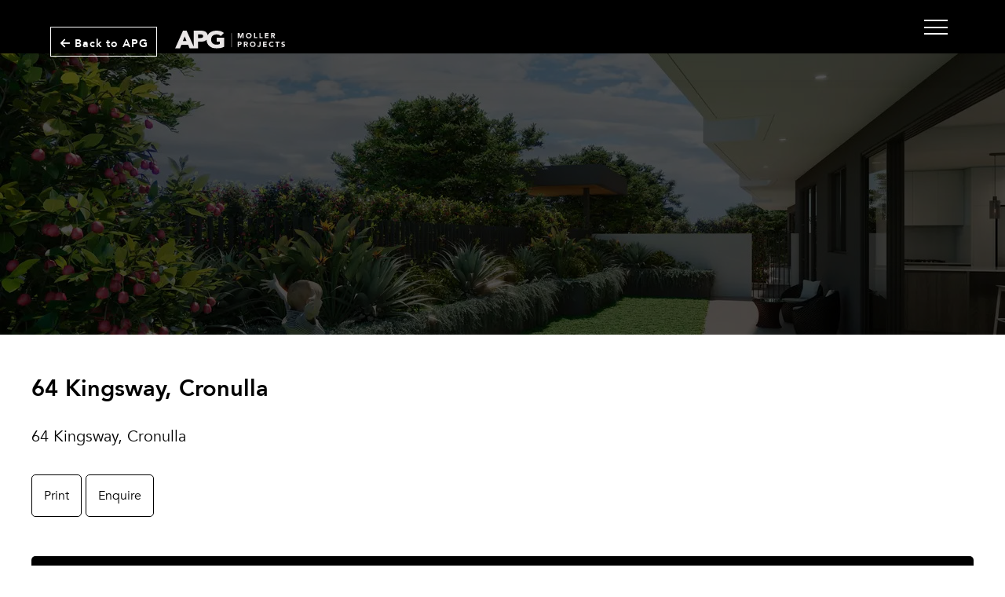

--- FILE ---
content_type: text/html; charset=UTF-8
request_url: https://alexpitsisgroup.com.au/listing/64-kingsway-cronulla/
body_size: 19939
content:

	
		
		<!DOCTYPE html>
<html lang="en-US">
<head>
<meta charset="UTF-8">
<meta http-equiv="X-UA-Compatible" content="IE=edge">
<meta name="viewport" content="width=device-width, initial-scale=1">
<link rel="profile" href="https://gmpg.org/xfn/11">
<link rel="pingback" href="https://alexpitsisgroup.com.au/xmlrpc.php">

<link rel="stylesheet" href="https://cdnjs.cloudflare.com/ajax/libs/font-awesome/6.0.0-beta3/css/all.min.css" integrity="sha512-Fo3rlrZj/k7ujTnHg4CGR2D7kSs0v4LLanw2qksYuRlEzO+tcaEPQogQ0KaoGN26/zrn20ImR1DfuLWnOo7aBA==" crossorigin="anonymous" referrerpolicy="no-referrer" />
<link rel="stylesheet" href="https://use.typekit.net/ybv1svx.css">
 <!-- Meta Pixel Code -->
<script>
 !function(f,b,e,v,n,t,s)
 {if(f.fbq)return;n=f.fbq=function(){n.callMethod?
 n.callMethod.apply(n,arguments):n.queue.push(arguments)};
 if(!f._fbq)f._fbq=n;n.push=n;n.loaded=!0;n.version='2.0';
 n.queue=[];t=b.createElement(e);t.async=!0;
 t.src=v;s=b.getElementsByTagName(e)[0];
 s.parentNode.insertBefore(t,s)}(window, document,'script',
 'https://connect.facebook.net/en_US/fbevents.js');
 fbq('init', '6784240251676813');
 fbq('track', 'PageView');
 </script>
 <noscript><img height="1" width="1" style="display:none"
 src=https://www.facebook.com/tr?id=6784240251676813&ev=PageView&noscript=1
 /></noscript>
 <!-- End Meta Pixel Code -->

<title>- Properties for Sale - Alex Pitsis Group</title>
<meta name='robots' content='max-image-preview:large' />
	<style>img:is([sizes="auto" i], [sizes^="auto," i]) { contain-intrinsic-size: 3000px 1500px }</style>
	
<!-- This site is optimized with the Yoast SEO plugin v12.8 - https://yoast.com/wordpress/plugins/seo/ -->
<meta name="robots" content="max-snippet:-1, max-image-preview:large, max-video-preview:-1"/>
<link rel="canonical" href="https://alexpitsisgroup.com.au/listing/64-kingsway-cronulla/" />
<meta property="og:locale" content="en_US" />
<meta property="og:type" content="article" />
<meta property="og:title" content="- Properties for Sale - Alex Pitsis Group" />
<meta property="og:description" content="Welcome to the next coveted address in Cronulla – 64 Kingsway. Offering the Cronulla lifestyle, with affordability in mind. Every apartment exudes coastal living at its unrivalled best. The brief was to create residences that embodied the quintessential Cronulla lifestyle and allowed owners to live within a modern development a stone’s throw away from theMore info" />
<meta property="og:url" content="https://alexpitsisgroup.com.au/listing/64-kingsway-cronulla/" />
<meta property="og:site_name" content="Alex Pitsis Group" />
<meta property="og:image" content="https://alexpitsisgroup.com.au/wp-content/uploads/2023/10/Layer-0.jpg" />
<meta property="og:image:secure_url" content="https://alexpitsisgroup.com.au/wp-content/uploads/2023/10/Layer-0.jpg" />
<meta property="og:image:width" content="1370" />
<meta property="og:image:height" content="913" />
<meta name="twitter:card" content="summary_large_image" />
<meta name="twitter:description" content="Welcome to the next coveted address in Cronulla – 64 Kingsway. Offering the Cronulla lifestyle, with affordability in mind. Every apartment exudes coastal living at its unrivalled best. The brief was to create residences that embodied the quintessential Cronulla lifestyle and allowed owners to live within a modern development a stone’s throw away from theMore info" />
<meta name="twitter:title" content="- Properties for Sale - Alex Pitsis Group" />
<meta name="twitter:image" content="https://alexpitsisgroup.com.au/wp-content/uploads/2023/10/Layer-0.jpg" />
<script type='application/ld+json' class='yoast-schema-graph yoast-schema-graph--main'>{"@context":"https://schema.org","@graph":[{"@type":"WebSite","@id":"https://alexpitsisgroup.com.au/#website","url":"https://alexpitsisgroup.com.au/","name":"Alex Pitsis Group","potentialAction":{"@type":"SearchAction","target":"https://alexpitsisgroup.com.au/?s={search_term_string}","query-input":"required name=search_term_string"}},{"@type":"ImageObject","@id":"https://alexpitsisgroup.com.au/listing/64-kingsway-cronulla/#primaryimage","url":"https://alexpitsisgroup.com.au/wp-content/uploads/2023/10/Layer-0.jpg","width":1370,"height":913},{"@type":"WebPage","@id":"https://alexpitsisgroup.com.au/listing/64-kingsway-cronulla/#webpage","url":"https://alexpitsisgroup.com.au/listing/64-kingsway-cronulla/","inLanguage":"en-US","name":"- Properties for Sale - Alex Pitsis Group","isPartOf":{"@id":"https://alexpitsisgroup.com.au/#website"},"primaryImageOfPage":{"@id":"https://alexpitsisgroup.com.au/listing/64-kingsway-cronulla/#primaryimage"},"datePublished":"2023-10-31T03:20:36+00:00","dateModified":"2023-10-31T03:20:36+00:00"}]}</script>
<!-- / Yoast SEO plugin. -->

<link rel='dns-prefetch' href='//maps.googleapis.com' />
<link rel='dns-prefetch' href='//www.google.com' />
<link rel='dns-prefetch' href='//cdnjs.cloudflare.com' />
<link rel="alternate" type="application/rss+xml" title="Alex Pitsis Group &raquo; Feed" href="https://alexpitsisgroup.com.au/feed/" />
		<!-- This site uses the Google Analytics by ExactMetrics plugin v8.4.0 - Using Analytics tracking - https://www.exactmetrics.com/ -->
							<script src="//www.googletagmanager.com/gtag/js?id=G-SVHRGYWRY1"  data-cfasync="false" data-wpfc-render="false" type="text/javascript" async></script>
			<script data-cfasync="false" data-wpfc-render="false" type="text/javascript">
				var em_version = '8.4.0';
				var em_track_user = true;
				var em_no_track_reason = '';
								var ExactMetricsDefaultLocations = {"page_location":"https:\/\/alexpitsisgroup.com.au\/listing\/64-kingsway-cronulla\/"};
				if ( typeof ExactMetricsPrivacyGuardFilter === 'function' ) {
					var ExactMetricsLocations = (typeof ExactMetricsExcludeQuery === 'object') ? ExactMetricsPrivacyGuardFilter( ExactMetricsExcludeQuery ) : ExactMetricsPrivacyGuardFilter( ExactMetricsDefaultLocations );
				} else {
					var ExactMetricsLocations = (typeof ExactMetricsExcludeQuery === 'object') ? ExactMetricsExcludeQuery : ExactMetricsDefaultLocations;
				}

								var disableStrs = [
										'ga-disable-G-SVHRGYWRY1',
									];

				/* Function to detect opted out users */
				function __gtagTrackerIsOptedOut() {
					for (var index = 0; index < disableStrs.length; index++) {
						if (document.cookie.indexOf(disableStrs[index] + '=true') > -1) {
							return true;
						}
					}

					return false;
				}

				/* Disable tracking if the opt-out cookie exists. */
				if (__gtagTrackerIsOptedOut()) {
					for (var index = 0; index < disableStrs.length; index++) {
						window[disableStrs[index]] = true;
					}
				}

				/* Opt-out function */
				function __gtagTrackerOptout() {
					for (var index = 0; index < disableStrs.length; index++) {
						document.cookie = disableStrs[index] + '=true; expires=Thu, 31 Dec 2099 23:59:59 UTC; path=/';
						window[disableStrs[index]] = true;
					}
				}

				if ('undefined' === typeof gaOptout) {
					function gaOptout() {
						__gtagTrackerOptout();
					}
				}
								window.dataLayer = window.dataLayer || [];

				window.ExactMetricsDualTracker = {
					helpers: {},
					trackers: {},
				};
				if (em_track_user) {
					function __gtagDataLayer() {
						dataLayer.push(arguments);
					}

					function __gtagTracker(type, name, parameters) {
						if (!parameters) {
							parameters = {};
						}

						if (parameters.send_to) {
							__gtagDataLayer.apply(null, arguments);
							return;
						}

						if (type === 'event') {
														parameters.send_to = exactmetrics_frontend.v4_id;
							var hookName = name;
							if (typeof parameters['event_category'] !== 'undefined') {
								hookName = parameters['event_category'] + ':' + name;
							}

							if (typeof ExactMetricsDualTracker.trackers[hookName] !== 'undefined') {
								ExactMetricsDualTracker.trackers[hookName](parameters);
							} else {
								__gtagDataLayer('event', name, parameters);
							}
							
						} else {
							__gtagDataLayer.apply(null, arguments);
						}
					}

					__gtagTracker('js', new Date());
					__gtagTracker('set', {
						'developer_id.dNDMyYj': true,
											});
					if ( ExactMetricsLocations.page_location ) {
						__gtagTracker('set', ExactMetricsLocations);
					}
										__gtagTracker('config', 'G-SVHRGYWRY1', {"forceSSL":"true","link_attribution":"true"} );
															window.gtag = __gtagTracker;										(function () {
						/* https://developers.google.com/analytics/devguides/collection/analyticsjs/ */
						/* ga and __gaTracker compatibility shim. */
						var noopfn = function () {
							return null;
						};
						var newtracker = function () {
							return new Tracker();
						};
						var Tracker = function () {
							return null;
						};
						var p = Tracker.prototype;
						p.get = noopfn;
						p.set = noopfn;
						p.send = function () {
							var args = Array.prototype.slice.call(arguments);
							args.unshift('send');
							__gaTracker.apply(null, args);
						};
						var __gaTracker = function () {
							var len = arguments.length;
							if (len === 0) {
								return;
							}
							var f = arguments[len - 1];
							if (typeof f !== 'object' || f === null || typeof f.hitCallback !== 'function') {
								if ('send' === arguments[0]) {
									var hitConverted, hitObject = false, action;
									if ('event' === arguments[1]) {
										if ('undefined' !== typeof arguments[3]) {
											hitObject = {
												'eventAction': arguments[3],
												'eventCategory': arguments[2],
												'eventLabel': arguments[4],
												'value': arguments[5] ? arguments[5] : 1,
											}
										}
									}
									if ('pageview' === arguments[1]) {
										if ('undefined' !== typeof arguments[2]) {
											hitObject = {
												'eventAction': 'page_view',
												'page_path': arguments[2],
											}
										}
									}
									if (typeof arguments[2] === 'object') {
										hitObject = arguments[2];
									}
									if (typeof arguments[5] === 'object') {
										Object.assign(hitObject, arguments[5]);
									}
									if ('undefined' !== typeof arguments[1].hitType) {
										hitObject = arguments[1];
										if ('pageview' === hitObject.hitType) {
											hitObject.eventAction = 'page_view';
										}
									}
									if (hitObject) {
										action = 'timing' === arguments[1].hitType ? 'timing_complete' : hitObject.eventAction;
										hitConverted = mapArgs(hitObject);
										__gtagTracker('event', action, hitConverted);
									}
								}
								return;
							}

							function mapArgs(args) {
								var arg, hit = {};
								var gaMap = {
									'eventCategory': 'event_category',
									'eventAction': 'event_action',
									'eventLabel': 'event_label',
									'eventValue': 'event_value',
									'nonInteraction': 'non_interaction',
									'timingCategory': 'event_category',
									'timingVar': 'name',
									'timingValue': 'value',
									'timingLabel': 'event_label',
									'page': 'page_path',
									'location': 'page_location',
									'title': 'page_title',
									'referrer' : 'page_referrer',
								};
								for (arg in args) {
																		if (!(!args.hasOwnProperty(arg) || !gaMap.hasOwnProperty(arg))) {
										hit[gaMap[arg]] = args[arg];
									} else {
										hit[arg] = args[arg];
									}
								}
								return hit;
							}

							try {
								f.hitCallback();
							} catch (ex) {
							}
						};
						__gaTracker.create = newtracker;
						__gaTracker.getByName = newtracker;
						__gaTracker.getAll = function () {
							return [];
						};
						__gaTracker.remove = noopfn;
						__gaTracker.loaded = true;
						window['__gaTracker'] = __gaTracker;
					})();
									} else {
										console.log("");
					(function () {
						function __gtagTracker() {
							return null;
						}

						window['__gtagTracker'] = __gtagTracker;
						window['gtag'] = __gtagTracker;
					})();
									}
			</script>
				<!-- / Google Analytics by ExactMetrics -->
		<script type="text/javascript">
/* <![CDATA[ */
window._wpemojiSettings = {"baseUrl":"https:\/\/s.w.org\/images\/core\/emoji\/15.0.3\/72x72\/","ext":".png","svgUrl":"https:\/\/s.w.org\/images\/core\/emoji\/15.0.3\/svg\/","svgExt":".svg","source":{"concatemoji":"https:\/\/alexpitsisgroup.com.au\/wp-includes\/js\/wp-emoji-release.min.js?ver=6.7.4"}};
/*! This file is auto-generated */
!function(i,n){var o,s,e;function c(e){try{var t={supportTests:e,timestamp:(new Date).valueOf()};sessionStorage.setItem(o,JSON.stringify(t))}catch(e){}}function p(e,t,n){e.clearRect(0,0,e.canvas.width,e.canvas.height),e.fillText(t,0,0);var t=new Uint32Array(e.getImageData(0,0,e.canvas.width,e.canvas.height).data),r=(e.clearRect(0,0,e.canvas.width,e.canvas.height),e.fillText(n,0,0),new Uint32Array(e.getImageData(0,0,e.canvas.width,e.canvas.height).data));return t.every(function(e,t){return e===r[t]})}function u(e,t,n){switch(t){case"flag":return n(e,"\ud83c\udff3\ufe0f\u200d\u26a7\ufe0f","\ud83c\udff3\ufe0f\u200b\u26a7\ufe0f")?!1:!n(e,"\ud83c\uddfa\ud83c\uddf3","\ud83c\uddfa\u200b\ud83c\uddf3")&&!n(e,"\ud83c\udff4\udb40\udc67\udb40\udc62\udb40\udc65\udb40\udc6e\udb40\udc67\udb40\udc7f","\ud83c\udff4\u200b\udb40\udc67\u200b\udb40\udc62\u200b\udb40\udc65\u200b\udb40\udc6e\u200b\udb40\udc67\u200b\udb40\udc7f");case"emoji":return!n(e,"\ud83d\udc26\u200d\u2b1b","\ud83d\udc26\u200b\u2b1b")}return!1}function f(e,t,n){var r="undefined"!=typeof WorkerGlobalScope&&self instanceof WorkerGlobalScope?new OffscreenCanvas(300,150):i.createElement("canvas"),a=r.getContext("2d",{willReadFrequently:!0}),o=(a.textBaseline="top",a.font="600 32px Arial",{});return e.forEach(function(e){o[e]=t(a,e,n)}),o}function t(e){var t=i.createElement("script");t.src=e,t.defer=!0,i.head.appendChild(t)}"undefined"!=typeof Promise&&(o="wpEmojiSettingsSupports",s=["flag","emoji"],n.supports={everything:!0,everythingExceptFlag:!0},e=new Promise(function(e){i.addEventListener("DOMContentLoaded",e,{once:!0})}),new Promise(function(t){var n=function(){try{var e=JSON.parse(sessionStorage.getItem(o));if("object"==typeof e&&"number"==typeof e.timestamp&&(new Date).valueOf()<e.timestamp+604800&&"object"==typeof e.supportTests)return e.supportTests}catch(e){}return null}();if(!n){if("undefined"!=typeof Worker&&"undefined"!=typeof OffscreenCanvas&&"undefined"!=typeof URL&&URL.createObjectURL&&"undefined"!=typeof Blob)try{var e="postMessage("+f.toString()+"("+[JSON.stringify(s),u.toString(),p.toString()].join(",")+"));",r=new Blob([e],{type:"text/javascript"}),a=new Worker(URL.createObjectURL(r),{name:"wpTestEmojiSupports"});return void(a.onmessage=function(e){c(n=e.data),a.terminate(),t(n)})}catch(e){}c(n=f(s,u,p))}t(n)}).then(function(e){for(var t in e)n.supports[t]=e[t],n.supports.everything=n.supports.everything&&n.supports[t],"flag"!==t&&(n.supports.everythingExceptFlag=n.supports.everythingExceptFlag&&n.supports[t]);n.supports.everythingExceptFlag=n.supports.everythingExceptFlag&&!n.supports.flag,n.DOMReady=!1,n.readyCallback=function(){n.DOMReady=!0}}).then(function(){return e}).then(function(){var e;n.supports.everything||(n.readyCallback(),(e=n.source||{}).concatemoji?t(e.concatemoji):e.wpemoji&&e.twemoji&&(t(e.twemoji),t(e.wpemoji)))}))}((window,document),window._wpemojiSettings);
/* ]]> */
</script>
<style id='wp-emoji-styles-inline-css' type='text/css'>

	img.wp-smiley, img.emoji {
		display: inline !important;
		border: none !important;
		box-shadow: none !important;
		height: 1em !important;
		width: 1em !important;
		margin: 0 0.07em !important;
		vertical-align: -0.1em !important;
		background: none !important;
		padding: 0 !important;
	}
</style>
<link rel='stylesheet' id='wp-block-library-css' href='https://alexpitsisgroup.com.au/wp-includes/css/dist/block-library/style.min.css?ver=6.7.4' type='text/css' media='all' />
<style id='pdfp-pdfposter-style-inline-css' type='text/css'>
.pdfp_wrapper .pdf{position:relative}.pdfp_wrapper.pdfp_popup_enabled .iframe_wrapper{display:none}.pdfp_wrapper.pdfp_popup_enabled .iframe_wrapper:fullscreen{display:block}.pdfp_wrapper .iframe_wrapper{height:100%;width:100%}.pdfp_wrapper .iframe_wrapper:fullscreen iframe{height:100vh!important}.pdfp_wrapper .iframe_wrapper iframe{width:100%}.pdfp_wrapper .iframe_wrapper .close{background:#fff;border:1px solid #ddd;border-radius:3px;color:#222;cursor:pointer;display:none;font-family:sans-serif;font-size:36px;line-height:100%;padding:0 7px;position:absolute;right:12px;top:35px;z-index:9999}.pdfp_wrapper .iframe_wrapper:fullscreen .close{display:block}.pdfp_wrapper .pdfp_fullscreen_close{display:none}.pdfp_wrapper.pdfp_fullscreen_opened .pdfp_fullscreen_close{align-items:center;background:#fff;border-radius:3px;color:#222;cursor:pointer;display:flex;font-size:35px;height:30px;justify-content:center;overflow:hidden;padding-bottom:4px;position:fixed;right:20px;top:20px;width:32px}.pdfp_wrapper.pdfp_fullscreen_opened .pdfp_fullscreen_overlay{background:#2229;height:100%;left:0;position:fixed;top:0;width:100%}.pdfp_wrapper.pdfp_fullscreen_opened .iframe_wrapper{display:block;height:90vh;left:50%;max-width:95%;position:fixed;top:50%;transform:translate(-50%,-50%);width:900px;z-index:99999999999}.pdfp_wrapper iframe{border:none;outline:none}.pdfp-adobe-viewer{border:1px solid #ddd;border-radius:3px;cursor:pointer;outline:none;text-decoration:none}.pdfp_download{margin-right:15px}.cta_wrapper{margin-bottom:10px;text-align:left}.cta_wrapper button{cursor:pointer}.pdfp_wrapper p{margin:10px 0;text-align:center}.popout-disabled{height:50px;position:absolute;right:12px;top:12px;width:50px}.pdfp_wrapper iframe{max-width:100%}.ViewSDK_hideOverflow[data-align=center]{margin-left:auto;margin-right:auto}.ViewSDK_hideOverflow[data-align=left]{margin-right:auto}.ViewSDK_hideOverflow[data-align=right]{margin-left:auto}@media screen and (max-width:768px){.pdfp_wrapper iframe{height:calc(100vw + 120px)}}@media screen and (max-width:576px){.cta_wrapper .pdfp_download{margin-bottom:10px;margin-right:0}.cta_wrapper .pdfp_download button{margin-right:0!important}.cta_wrapper{align-items:center;display:flex;flex-direction:column}}
.pdfp_wrapper .pdf{position:relative}.pdfp_wrapper .iframe_wrapper{height:100%;width:100%}.pdfp_wrapper .iframe_wrapper:fullscreen iframe{height:100vh!important}.pdfp_wrapper .iframe_wrapper iframe{width:100%}.pdfp_wrapper .iframe_wrapper .close{background:#fff;border:1px solid #ddd;border-radius:3px;color:#222;cursor:pointer;display:none;font-family:sans-serif;font-size:36px;line-height:100%;padding:0 7px;position:absolute;right:12px;top:35px;z-index:9999}.pdfp_wrapper .iframe_wrapper:fullscreen .close{display:block}.pdfp-adobe-viewer{border:1px solid #ddd;border-radius:3px;cursor:pointer;outline:none;text-decoration:none}.pdfp_download{margin-right:15px}.cta_wrapper{margin-bottom:10px}.pdfp_wrapper p{margin:10px 0;text-align:center}.popout-disabled{height:50px;position:absolute;right:12px;top:12px;width:50px}@media screen and (max-width:768px){.pdfp_wrapper iframe{height:calc(100vw + 120px)}}.ViewSDK_hideOverflow[data-align=center]{margin-left:auto;margin-right:auto}.ViewSDK_hideOverflow[data-align=left]{margin-right:auto}.ViewSDK_hideOverflow[data-align=right]{margin-left:auto}@media screen and (max-width:768px){.pdfp_wrapper iframe{height:calc(100vw + 120px)!important}}@media screen and (max-width:576px){.cta_wrapper .pdfp_download{margin-bottom:10px;margin-right:0}.cta_wrapper .pdfp_download button{margin-right:0!important}.cta_wrapper{align-items:center;display:flex;flex-direction:column}}

</style>
<style id='classic-theme-styles-inline-css' type='text/css'>
/*! This file is auto-generated */
.wp-block-button__link{color:#fff;background-color:#32373c;border-radius:9999px;box-shadow:none;text-decoration:none;padding:calc(.667em + 2px) calc(1.333em + 2px);font-size:1.125em}.wp-block-file__button{background:#32373c;color:#fff;text-decoration:none}
</style>
<style id='global-styles-inline-css' type='text/css'>
:root{--wp--preset--aspect-ratio--square: 1;--wp--preset--aspect-ratio--4-3: 4/3;--wp--preset--aspect-ratio--3-4: 3/4;--wp--preset--aspect-ratio--3-2: 3/2;--wp--preset--aspect-ratio--2-3: 2/3;--wp--preset--aspect-ratio--16-9: 16/9;--wp--preset--aspect-ratio--9-16: 9/16;--wp--preset--color--black: #000000;--wp--preset--color--cyan-bluish-gray: #abb8c3;--wp--preset--color--white: #ffffff;--wp--preset--color--pale-pink: #f78da7;--wp--preset--color--vivid-red: #cf2e2e;--wp--preset--color--luminous-vivid-orange: #ff6900;--wp--preset--color--luminous-vivid-amber: #fcb900;--wp--preset--color--light-green-cyan: #7bdcb5;--wp--preset--color--vivid-green-cyan: #00d084;--wp--preset--color--pale-cyan-blue: #8ed1fc;--wp--preset--color--vivid-cyan-blue: #0693e3;--wp--preset--color--vivid-purple: #9b51e0;--wp--preset--gradient--vivid-cyan-blue-to-vivid-purple: linear-gradient(135deg,rgba(6,147,227,1) 0%,rgb(155,81,224) 100%);--wp--preset--gradient--light-green-cyan-to-vivid-green-cyan: linear-gradient(135deg,rgb(122,220,180) 0%,rgb(0,208,130) 100%);--wp--preset--gradient--luminous-vivid-amber-to-luminous-vivid-orange: linear-gradient(135deg,rgba(252,185,0,1) 0%,rgba(255,105,0,1) 100%);--wp--preset--gradient--luminous-vivid-orange-to-vivid-red: linear-gradient(135deg,rgba(255,105,0,1) 0%,rgb(207,46,46) 100%);--wp--preset--gradient--very-light-gray-to-cyan-bluish-gray: linear-gradient(135deg,rgb(238,238,238) 0%,rgb(169,184,195) 100%);--wp--preset--gradient--cool-to-warm-spectrum: linear-gradient(135deg,rgb(74,234,220) 0%,rgb(151,120,209) 20%,rgb(207,42,186) 40%,rgb(238,44,130) 60%,rgb(251,105,98) 80%,rgb(254,248,76) 100%);--wp--preset--gradient--blush-light-purple: linear-gradient(135deg,rgb(255,206,236) 0%,rgb(152,150,240) 100%);--wp--preset--gradient--blush-bordeaux: linear-gradient(135deg,rgb(254,205,165) 0%,rgb(254,45,45) 50%,rgb(107,0,62) 100%);--wp--preset--gradient--luminous-dusk: linear-gradient(135deg,rgb(255,203,112) 0%,rgb(199,81,192) 50%,rgb(65,88,208) 100%);--wp--preset--gradient--pale-ocean: linear-gradient(135deg,rgb(255,245,203) 0%,rgb(182,227,212) 50%,rgb(51,167,181) 100%);--wp--preset--gradient--electric-grass: linear-gradient(135deg,rgb(202,248,128) 0%,rgb(113,206,126) 100%);--wp--preset--gradient--midnight: linear-gradient(135deg,rgb(2,3,129) 0%,rgb(40,116,252) 100%);--wp--preset--font-size--small: 13px;--wp--preset--font-size--medium: 20px;--wp--preset--font-size--large: 36px;--wp--preset--font-size--x-large: 42px;--wp--preset--spacing--20: 0.44rem;--wp--preset--spacing--30: 0.67rem;--wp--preset--spacing--40: 1rem;--wp--preset--spacing--50: 1.5rem;--wp--preset--spacing--60: 2.25rem;--wp--preset--spacing--70: 3.38rem;--wp--preset--spacing--80: 5.06rem;--wp--preset--shadow--natural: 6px 6px 9px rgba(0, 0, 0, 0.2);--wp--preset--shadow--deep: 12px 12px 50px rgba(0, 0, 0, 0.4);--wp--preset--shadow--sharp: 6px 6px 0px rgba(0, 0, 0, 0.2);--wp--preset--shadow--outlined: 6px 6px 0px -3px rgba(255, 255, 255, 1), 6px 6px rgba(0, 0, 0, 1);--wp--preset--shadow--crisp: 6px 6px 0px rgba(0, 0, 0, 1);}:where(.is-layout-flex){gap: 0.5em;}:where(.is-layout-grid){gap: 0.5em;}body .is-layout-flex{display: flex;}.is-layout-flex{flex-wrap: wrap;align-items: center;}.is-layout-flex > :is(*, div){margin: 0;}body .is-layout-grid{display: grid;}.is-layout-grid > :is(*, div){margin: 0;}:where(.wp-block-columns.is-layout-flex){gap: 2em;}:where(.wp-block-columns.is-layout-grid){gap: 2em;}:where(.wp-block-post-template.is-layout-flex){gap: 1.25em;}:where(.wp-block-post-template.is-layout-grid){gap: 1.25em;}.has-black-color{color: var(--wp--preset--color--black) !important;}.has-cyan-bluish-gray-color{color: var(--wp--preset--color--cyan-bluish-gray) !important;}.has-white-color{color: var(--wp--preset--color--white) !important;}.has-pale-pink-color{color: var(--wp--preset--color--pale-pink) !important;}.has-vivid-red-color{color: var(--wp--preset--color--vivid-red) !important;}.has-luminous-vivid-orange-color{color: var(--wp--preset--color--luminous-vivid-orange) !important;}.has-luminous-vivid-amber-color{color: var(--wp--preset--color--luminous-vivid-amber) !important;}.has-light-green-cyan-color{color: var(--wp--preset--color--light-green-cyan) !important;}.has-vivid-green-cyan-color{color: var(--wp--preset--color--vivid-green-cyan) !important;}.has-pale-cyan-blue-color{color: var(--wp--preset--color--pale-cyan-blue) !important;}.has-vivid-cyan-blue-color{color: var(--wp--preset--color--vivid-cyan-blue) !important;}.has-vivid-purple-color{color: var(--wp--preset--color--vivid-purple) !important;}.has-black-background-color{background-color: var(--wp--preset--color--black) !important;}.has-cyan-bluish-gray-background-color{background-color: var(--wp--preset--color--cyan-bluish-gray) !important;}.has-white-background-color{background-color: var(--wp--preset--color--white) !important;}.has-pale-pink-background-color{background-color: var(--wp--preset--color--pale-pink) !important;}.has-vivid-red-background-color{background-color: var(--wp--preset--color--vivid-red) !important;}.has-luminous-vivid-orange-background-color{background-color: var(--wp--preset--color--luminous-vivid-orange) !important;}.has-luminous-vivid-amber-background-color{background-color: var(--wp--preset--color--luminous-vivid-amber) !important;}.has-light-green-cyan-background-color{background-color: var(--wp--preset--color--light-green-cyan) !important;}.has-vivid-green-cyan-background-color{background-color: var(--wp--preset--color--vivid-green-cyan) !important;}.has-pale-cyan-blue-background-color{background-color: var(--wp--preset--color--pale-cyan-blue) !important;}.has-vivid-cyan-blue-background-color{background-color: var(--wp--preset--color--vivid-cyan-blue) !important;}.has-vivid-purple-background-color{background-color: var(--wp--preset--color--vivid-purple) !important;}.has-black-border-color{border-color: var(--wp--preset--color--black) !important;}.has-cyan-bluish-gray-border-color{border-color: var(--wp--preset--color--cyan-bluish-gray) !important;}.has-white-border-color{border-color: var(--wp--preset--color--white) !important;}.has-pale-pink-border-color{border-color: var(--wp--preset--color--pale-pink) !important;}.has-vivid-red-border-color{border-color: var(--wp--preset--color--vivid-red) !important;}.has-luminous-vivid-orange-border-color{border-color: var(--wp--preset--color--luminous-vivid-orange) !important;}.has-luminous-vivid-amber-border-color{border-color: var(--wp--preset--color--luminous-vivid-amber) !important;}.has-light-green-cyan-border-color{border-color: var(--wp--preset--color--light-green-cyan) !important;}.has-vivid-green-cyan-border-color{border-color: var(--wp--preset--color--vivid-green-cyan) !important;}.has-pale-cyan-blue-border-color{border-color: var(--wp--preset--color--pale-cyan-blue) !important;}.has-vivid-cyan-blue-border-color{border-color: var(--wp--preset--color--vivid-cyan-blue) !important;}.has-vivid-purple-border-color{border-color: var(--wp--preset--color--vivid-purple) !important;}.has-vivid-cyan-blue-to-vivid-purple-gradient-background{background: var(--wp--preset--gradient--vivid-cyan-blue-to-vivid-purple) !important;}.has-light-green-cyan-to-vivid-green-cyan-gradient-background{background: var(--wp--preset--gradient--light-green-cyan-to-vivid-green-cyan) !important;}.has-luminous-vivid-amber-to-luminous-vivid-orange-gradient-background{background: var(--wp--preset--gradient--luminous-vivid-amber-to-luminous-vivid-orange) !important;}.has-luminous-vivid-orange-to-vivid-red-gradient-background{background: var(--wp--preset--gradient--luminous-vivid-orange-to-vivid-red) !important;}.has-very-light-gray-to-cyan-bluish-gray-gradient-background{background: var(--wp--preset--gradient--very-light-gray-to-cyan-bluish-gray) !important;}.has-cool-to-warm-spectrum-gradient-background{background: var(--wp--preset--gradient--cool-to-warm-spectrum) !important;}.has-blush-light-purple-gradient-background{background: var(--wp--preset--gradient--blush-light-purple) !important;}.has-blush-bordeaux-gradient-background{background: var(--wp--preset--gradient--blush-bordeaux) !important;}.has-luminous-dusk-gradient-background{background: var(--wp--preset--gradient--luminous-dusk) !important;}.has-pale-ocean-gradient-background{background: var(--wp--preset--gradient--pale-ocean) !important;}.has-electric-grass-gradient-background{background: var(--wp--preset--gradient--electric-grass) !important;}.has-midnight-gradient-background{background: var(--wp--preset--gradient--midnight) !important;}.has-small-font-size{font-size: var(--wp--preset--font-size--small) !important;}.has-medium-font-size{font-size: var(--wp--preset--font-size--medium) !important;}.has-large-font-size{font-size: var(--wp--preset--font-size--large) !important;}.has-x-large-font-size{font-size: var(--wp--preset--font-size--x-large) !important;}
:where(.wp-block-post-template.is-layout-flex){gap: 1.25em;}:where(.wp-block-post-template.is-layout-grid){gap: 1.25em;}
:where(.wp-block-columns.is-layout-flex){gap: 2em;}:where(.wp-block-columns.is-layout-grid){gap: 2em;}
:root :where(.wp-block-pullquote){font-size: 1.5em;line-height: 1.6;}
</style>
<link rel='stylesheet' id='pdfp-public-css' href='https://alexpitsisgroup.com.au/wp-content/plugins/pdf-poster/build/public.css?ver=2.2.4' type='text/css' media='all' />
<link rel='stylesheet' id='apvb-css' href='https://alexpitsisgroup.com.au/wp-content/plugins/apvb/source/css/vb.css?ver=6.7.4' type='text/css' media='all' />
<link rel='stylesheet' id='contact-form-7-css' href='https://alexpitsisgroup.com.au/wp-content/plugins/contact-form-7/includes/css/styles.css?ver=5.1.6' type='text/css' media='all' />
<link rel='stylesheet' id='easy_load_more-frontend-css' href='https://alexpitsisgroup.com.au/wp-content/plugins/easy-load-more/assets/css/frontend.css?ver=1.0.0' type='text/css' media='all' />
<style id='easy_load_more-frontend-inline-css' type='text/css'>
.elm-button { background: #ffffff; color: #15365a; }
.elm-button:hover, .elm-button:active, .elm-button:focus { background: #ffffff; }
.elm-loading-icon { fill: #15365a; stroke: #15365a; }

</style>
<link rel='stylesheet' id='wpa-css-css' href='https://alexpitsisgroup.com.au/wp-content/plugins/honeypot/includes/css/wpa.css?ver=2.2.09' type='text/css' media='all' />
<link rel='stylesheet' id='magnific-popup-css' href='https://alexpitsisgroup.com.au/wp-content/plugins/wp-magnific-popup/mpopup/magnific-popup.css?ver=6.7.4' type='text/css' media='all' />
<style id='magnific-popup-inline-css' type='text/css'>
.mfp-iframe-holder .mfp-content { max-width: 900px; }
</style>
<link rel='stylesheet' id='wpcasa-contact-form-7-css' href='https://alexpitsisgroup.com.au/wp-content/plugins/wpcasa-contact-form-7/assets/css/wpsight-contact-form-7.min.css?ver=1.3.1' type='text/css' media='all' />
<link rel='stylesheet' id='wpsight-featured-listings-css' href='https://alexpitsisgroup.com.au/wp-content/plugins/wpcasa-featured-listings/assets/css/wpsight-featured-listings.min.css?ver=6.7.4' type='text/css' media='all' />
<link rel='stylesheet' id='main_css-css' href='https://alexpitsisgroup.com.au/wp-content/themes/wpcasa-elviria/style.css?ver=1769459868' type='text/css' media='1' />
<link rel='stylesheet' id='website-remodal-css-css' href='https://cdnjs.cloudflare.com/ajax/libs/remodal/1.1.1/remodal.min.css?ver=1.1.1' type='text/css' media='all' />
<link rel='stylesheet' id='website-remodal-default-theme-css-css' href='https://cdnjs.cloudflare.com/ajax/libs/remodal/1.1.1/remodal-default-theme.min.css?ver=1.1.1' type='text/css' media='all' />
<link rel='stylesheet' id='skel-main-css' href='https://alexpitsisgroup.com.au/wp-content/themes/wpcasa-elviria/assets/css/main.min.css?ver=3.0.3' type='text/css' media='all' />
<link rel='stylesheet' id='skel-grid-css' href='https://alexpitsisgroup.com.au/wp-content/themes/wpcasa-elviria/assets/css/grid.min.css?ver=3.0.0' type='text/css' media='all' />
<link rel='stylesheet' id='wpsight-elviria-css' href='https://alexpitsisgroup.com.au/wp-content/themes/alexpits/style.css?ver=1780935' type='text/css' media='all' />
<link rel='stylesheet' id='photoswipe-css' href='https://alexpitsisgroup.com.au/wp-content/themes/wpcasa-elviria/vendor/dimsemenov/PhotoSwipe/photoswipe.css?ver=4.1.0' type='text/css' media='all' />
<link rel='stylesheet' id='photoswipe-ui-css' href='https://alexpitsisgroup.com.au/wp-content/themes/wpcasa-elviria/vendor/dimsemenov/PhotoSwipe/default-skin/default-skin.css?ver=4.1.0' type='text/css' media='all' />
<link rel='stylesheet' id='owlcarousel-css' href='https://alexpitsisgroup.com.au/wp-content/themes/wpcasa-elviria/vendor/smashingboxes/owlcarousel/assets/owl.carousel.css?ver=2.0.0-beta' type='text/css' media='all' />
<link rel='stylesheet' id='dashicons-css' href='https://alexpitsisgroup.com.au/wp-includes/css/dashicons.min.css?ver=6.7.4' type='text/css' media='all' />
<link rel='stylesheet' id='popup-maker-site-css' href='//alexpitsisgroup.com.au/wp-content/uploads/pum/pum-site-styles.css?generated=1742794343&#038;ver=1.20.4' type='text/css' media='all' />
<link rel='stylesheet' id='__EPYT__style-css' href='https://alexpitsisgroup.com.au/wp-content/plugins/youtube-embed-plus/styles/ytprefs.min.css?ver=14.2.1.3' type='text/css' media='all' />
<style id='__EPYT__style-inline-css' type='text/css'>

                .epyt-gallery-thumb {
                        width: 16.667%;
                }
                
</style>
<!--n2css--><!--n2js--><script type="text/javascript" src="https://alexpitsisgroup.com.au/wp-content/plugins/google-analytics-dashboard-for-wp/assets/js/frontend-gtag.min.js?ver=8.4.0" id="exactmetrics-frontend-script-js" async="async" data-wp-strategy="async"></script>
<script data-cfasync="false" data-wpfc-render="false" type="text/javascript" id='exactmetrics-frontend-script-js-extra'>/* <![CDATA[ */
var exactmetrics_frontend = {"js_events_tracking":"true","download_extensions":"doc,pdf,ppt,zip,xls,docx,pptx,xlsx","inbound_paths":"[{\"path\":\"\\\/go\\\/\",\"label\":\"affiliate\"},{\"path\":\"\\\/recommend\\\/\",\"label\":\"affiliate\"}]","home_url":"https:\/\/alexpitsisgroup.com.au","hash_tracking":"false","v4_id":"G-SVHRGYWRY1"};/* ]]> */
</script>
<script type="text/javascript" src="https://alexpitsisgroup.com.au/wp-includes/js/jquery/jquery.min.js?ver=3.7.1" id="jquery-core-js"></script>
<script type="text/javascript" src="https://alexpitsisgroup.com.au/wp-includes/js/jquery/jquery-migrate.min.js?ver=3.4.1" id="jquery-migrate-js"></script>
<script type="text/javascript" src="https://alexpitsisgroup.com.au/wp-content/plugins/apvb/source/js/new.js?ver=6.7.4" id="apvb-js"></script>
<script type="text/javascript" src="https://alexpitsisgroup.com.au/wp-content/plugins/wp-magnific-popup/mpopup/jquery.magnific-popup.min.js?ver=6.7.4" id="magnific-popup-js"></script>
<script type="text/javascript" src="https://alexpitsisgroup.com.au/wp-content/plugins/wp-magnific-popup/js/wpmp.js?ver=6.7.4" id="wpmp-js"></script>
<script type="text/javascript" src="https://alexpitsisgroup.com.au/wp-content/plugins/wpcasa/assets/js/jquery.tipTip.min.js?ver=1.0.6.1" id="jquery-tiptip-js"></script>
<script type="text/javascript" src="//maps.googleapis.com/maps/api/js?key=AIzaSyB7442gZXGeaRTuX3rgzq6Ft_SmKOXwSL8&amp;ver=1.0.6.1" id="wpsight-map-googleapi-js"></script>
<script type="text/javascript" src="https://cdnjs.cloudflare.com/ajax/libs/ScrollToFixed/1.0.8/jquery-scrolltofixed-min.js?ver=1.08" id="website-scrolltofixed-js-js"></script>
<script type="text/javascript" src="https://cdnjs.cloudflare.com/ajax/libs/jquery-cookie/1.4.1/jquery.cookie.min.js?ver=6.7.4" id="cookie_js-js"></script>
<script type="text/javascript" src="https://cdnjs.cloudflare.com/ajax/libs/remodal/1.1.1/remodal.min.js?ver=1.1.1" id="website-remodal-js-js"></script>
<script type="text/javascript" src="https://alexpitsisgroup.com.au/wp-content/themes/wpcasa-elviria/assets/js/responsive-menu.min.js?ver=1.0.1" id="responsive-menu-js"></script>
<script type="text/javascript" src="https://alexpitsisgroup.com.au/wp-content/themes/wpcasa-elviria/assets/js/tiptip.min.js?ver=1.0.1" id="tiptip-js"></script>
<script type="text/javascript" src="https://alexpitsisgroup.com.au/wp-content/themes/wpcasa-elviria/assets/js/jquery.matchHeight.min.js?ver=1.0.1" id="jquery-match-height-js"></script>
<script type="text/javascript" src="https://alexpitsisgroup.com.au/wp-content/themes/wpcasa-elviria/assets/js/match-height.min.js?ver=1.0.1" id="match-height-js"></script>
<script type="text/javascript" id="__ytprefs__-js-extra">
/* <![CDATA[ */
var _EPYT_ = {"ajaxurl":"https:\/\/alexpitsisgroup.com.au\/wp-admin\/admin-ajax.php","security":"9523609e3a","gallery_scrolloffset":"20","eppathtoscripts":"https:\/\/alexpitsisgroup.com.au\/wp-content\/plugins\/youtube-embed-plus\/scripts\/","eppath":"https:\/\/alexpitsisgroup.com.au\/wp-content\/plugins\/youtube-embed-plus\/","epresponsiveselector":"[\"iframe.__youtube_prefs__\",\"iframe[src*='youtube.com']\",\"iframe[src*='youtube-nocookie.com']\",\"iframe[data-ep-src*='youtube.com']\",\"iframe[data-ep-src*='youtube-nocookie.com']\",\"iframe[data-ep-gallerysrc*='youtube.com']\"]","epdovol":"1","version":"14.2.1.3","evselector":"iframe.__youtube_prefs__[src], iframe[src*=\"youtube.com\/embed\/\"], iframe[src*=\"youtube-nocookie.com\/embed\/\"]","ajax_compat":"","maxres_facade":"eager","ytapi_load":"light","pause_others":"","stopMobileBuffer":"1","facade_mode":"","not_live_on_channel":"","vi_active":"","vi_js_posttypes":[]};
/* ]]> */
</script>
<script type="text/javascript" src="https://alexpitsisgroup.com.au/wp-content/plugins/youtube-embed-plus/scripts/ytprefs.min.js?ver=14.2.1.3" id="__ytprefs__-js"></script>
<link rel="https://api.w.org/" href="https://alexpitsisgroup.com.au/wp-json/" /><link rel="EditURI" type="application/rsd+xml" title="RSD" href="https://alexpitsisgroup.com.au/xmlrpc.php?rsd" />
<meta name="generator" content="WordPress 6.7.4" />
<link rel='shortlink' href='https://alexpitsisgroup.com.au/?p=60644' />
<link rel="alternate" title="oEmbed (JSON)" type="application/json+oembed" href="https://alexpitsisgroup.com.au/wp-json/oembed/1.0/embed?url=https%3A%2F%2Falexpitsisgroup.com.au%2Flisting%2F64-kingsway-cronulla%2F" />
<link rel="alternate" title="oEmbed (XML)" type="text/xml+oembed" href="https://alexpitsisgroup.com.au/wp-json/oembed/1.0/embed?url=https%3A%2F%2Falexpitsisgroup.com.au%2Flisting%2F64-kingsway-cronulla%2F&#038;format=xml" />
        <style>
                    </style>
<!-- Google Tag Manager -->
<script>(function(w,d,s,l,i){w[l]=w[l]||[];w[l].push({'gtm.start':
new Date().getTime(),event:'gtm.js'});var f=d.getElementsByTagName(s)[0],
j=d.createElement(s),dl=l!='dataLayer'?'&l='+l:'';j.async=true;j.src=
'https://www.googletagmanager.com/gtm.js?id='+i+dl;f.parentNode.insertBefore(j,f);
})(window,document,'script','dataLayer','GTM-K3MWJDN9');</script>
<!-- End Google Tag Manager -->

<meta name="facebook-domain-verification" content="n83vbh8475u51v7z4g1sc95y5zk1di" /><script type="text/javascript">
           var ajaxurl = "https://alexpitsisgroup.com.au/wp-admin/admin-ajax.php";
         </script>        <script type="text/javascript">
            var wpmp_options = {
                image: {"class":"mpopup","vertical_fit":1,"zoom_enabled":0,"disable_on":400},
                gallery: {"class":"popup-gallery","disable_on":400},
                iframe: {"class":"mpopup_iframe","width":900,"disable_on":400},
                div: {"class":"mpopup_div","disable_on":400},
                image_loading_text: 'Loading image #%curr%...',
                image_error_text: '<a href="%url%">The image #%curr%</a> could not be loaded.'
            };
        </script>
        <script>
        // The trick is to just remove the hashtag ASAP and store its value for your own use:
        // https://stackoverflow.com/a/29823913
        if (location.hash) {
            
            // store the hash (DON'T put this code inside the $() function, it has to be executed 
            // right away before the browser can start scrolling!
            // It is important that you do not put that part of the code in the $() or $(window).load() functions
            // as it would be too late and the browser already has moved to the tag.
            var target = window.location.hash;
                

            // delete hash so the page won't scroll to it
            // window.location.hash = "";
            // https://stackoverflow.com/a/5298684
            history.pushState("", document.title, window.location.pathname + window.location.search);

            // now whenever you are ready do whatever you want
            // (in this case I use jQuery to scroll to the tag after the page has loaded)
            jQuery(window).load(function() {

                // setTimout to fix not loading properly on second load
                setTimeout (function () {
                    var height_of_sticky_header = ((jQuery('.site-header-bg').length) ? jQuery('.site-header-bg').outerHeight() : 0 );

                    if (target) {
                        jQuery('html, body').animate({
                            scrollTop: jQuery(target).offset().top - (height_of_sticky_header )
                        }, 500, 'swing', function () {
                            // Callback: Display back the Hash Link
                            // window.history.replaceState(null, null, target);
                        });
                    }
                }, 1);

            });

        }
    </script>
  <meta name="generator" content="Powered by WPBakery Page Builder - drag and drop page builder for WordPress."/>
<link rel="icon" href="https://alexpitsisgroup.com.au/wp-content/uploads/2023/10/cropped-icon-32x32.png" sizes="32x32" />
<link rel="icon" href="https://alexpitsisgroup.com.au/wp-content/uploads/2023/10/cropped-icon-192x192.png" sizes="192x192" />
<link rel="apple-touch-icon" href="https://alexpitsisgroup.com.au/wp-content/uploads/2023/10/cropped-icon-180x180.png" />
<meta name="msapplication-TileImage" content="https://alexpitsisgroup.com.au/wp-content/uploads/2023/10/cropped-icon-270x270.png" />
		<style type="text/css" id="wp-custom-css">
			div#home-recent-sales a {
    display: block;
    margin: auto;
    width: 100%;
}

div#home-recent-sales img {
    width: 100%;
    display: block;
    max-width: 100%;
}

div#home-recent-sales .content {
    width: 100%;
}

div#home-recent-sales .cta_wrapper {
    display: none;
}

@media screen and (max-width: 768px) {

div#home-recent-sales div#block-2 {
    height: 320px;
}

div#home-recent-sales #block-2 .pdfp_wrapper {
    height: 320px !important;
}

div#home-recent-sales .pdfp_wrapper iframe {
    height: 100% !important;
}

div#home-recent-sales div#home-recent-sales {
    padding: 0 !important;
}
	}		</style>
		<noscript><style> .wpb_animate_when_almost_visible { opacity: 1; }</style></noscript></head>

	
<body class="listing-template-default single single-listing postid-60644 wpb-js-composer js-comp-ver-6.9.0 vc_responsive">
	
	<!--<div id="upper-header">
		<div class="callus">
			<span><i class="fa-solid fa-mobile-screen-button"></i></span>
			<a href="tel: 07 1234 5678">Call Us Now <span></span></a>
		</div>
	</div>-->
		<div class="site-header-bg  projects-header" id="site-header">

<!-- 		<div id="social-media-wrapper">
			<div class="social-media-container">
							</div>
		</div> -->
		
				<header class="site-header site-section" role="banner" itemscope="itemscope" itemtype="http://schema.org/WPHeader">

			<div class="container clearfix">
				
				 
				<div class="site-header-title">

					
	
						<div class="site-title site-title-logo">
							<a href="/" id="back-to-apg-link-header"><i class="fa-solid fa-arrow-left"></i> Back to APG</a>
							<a href="https://alexpitsisgroup.com.au/projects" rel="home" class="main_logo"><img src="https://alexpitsisgroup.com.au/wp-content/themes/alexpits/assets/img/apg-projects-logo.png" alt="logo"></a>
							<a href="https://alexpitsisgroup.com.au/projects" rel="home" class="fix_logo"><img src="https://alexpitsisgroup.com.au/wp-content/themes/alexpits/assets/img/apg-projects-logo.png" alt="logo"></a>
						</div>
		

					<div class="site-description" itemprop="description"></div>

				</div><!-- .site-header-title -->



				<!-- hamburger navigation -->
				<div id="mobile-navigation-container">
					<div class="hamburger" id="hamburger-icon">
						<span class="bar"></span>
						<span class="bar"></span>
						<span class="bar"></span>
					</div>
				</div>

				<nav class="nav-primary" role="navigation" itemscope="itemscope" itemtype="http://schema.org/SiteNavigationElement">
				<ul id="menu-project-menu" class="wpsight-menu"><li id="menu-item-59312" class="first-menu-item menu-item menu-item-type-post_type menu-item-object-page menu-item-59312"><a href="https://alexpitsisgroup.com.au/projects/">Home</a></li>
<li id="menu-item-59314" class="menu-item menu-item-type-post_type menu-item-object-page menu-item-59314"><a href="https://alexpitsisgroup.com.au/about-us-projects/">About Us</a></li>
<li id="menu-item-59328" class="menu-item menu-item-type-post_type menu-item-object-page menu-item-59328"><a href="https://alexpitsisgroup.com.au/current-projects/">Current</a></li>
<li id="menu-item-59327" class="menu-item menu-item-type-post_type menu-item-object-page menu-item-59327"><a href="https://alexpitsisgroup.com.au/past-projects/">Past</a></li>
<li id="menu-item-59326" class="last-menu-item menu-item menu-item-type-post_type menu-item-object-page menu-item-59326"><a href="https://alexpitsisgroup.com.au/contact-projects/">Contact</a></li>
<li id="menu-item-59330" class="social menu-item menu-item-type-custom menu-item-object-custom menu-item-59330"><a href="https://www.instagram.com/apgxmollerprojects/?hl=en"><i class="fab fa-instagram"></i></a></li>
</ul>				</nav>

				

                
			</div>

		</header>


	</div><!-- .site-header-bg -->

	
		

	<div class="site-top site-section projects">
				
<div class="listing-project-banner image-background" style="background-image: url(https://alexpitsisgroup.com.au/wp-content/uploads/2023/10/Layer-0.jpg); background-position: 0px 30.7153%;">

 
	

		
</div>

		<div class="container">
			
			<div class="row">
			
				<div class="12u$">


					<section id="section-wpsight_elviria_listing_title-3" class="widget-section section-widget_listing_title"><div id="wpsight_elviria_listing_title-3" class="widget widget_listing_title"><h1 class="address">64 Kingsway, <span>Cronulla</span></h1>
	    <div class="wpsight-listing-title clearfix">

		    <h1 class="entry-title">
				64 Kingsway, Cronulla			</h1>

		    <div class="wpsight-listing-actions"><div class="wpsight-listing-action wpsight-listing-action-print"><a href="https://alexpitsisgroup.com.au/listing/64-kingsway-cronulla/?print=60644" class="actions-print action-link">Print</a></div><div class="wpsight-listing-action wpsight-listing-action-enquire"><a href="/#responsive-listings-form" class="actions-print button smooth-scroll" target="1">Enquire</a></div><div class="wpsight-listing-action wpsight-listing-action-location"><a href="/#section-wpsight_elviria_listing_location-3" class="actions-print button smooth-scroll" target="1">Location</a></div></div>
		</div></div></section><section id="section-wpsight_elviria_listing_price-3" class="widget-section section-widget_listing_price"><div id="wpsight_elviria_listing_price-3" class="widget widget_listing_price">        
        <div class="wpsight-listing-info clearfix">
		    <div class="alignleft">
		    	
		    			    			    			    	   <div class="wpsight-listing-price"><span class="listing-price-on-request">Price on request</span><!-- .listing-price-on-request --></div>		    			    </div>
		    <div class="alignright">
		    	<div class="wpsight-listing-id">
					ID-60644				</div>
						    </div>
		</div></div></section>

					
				</div>
			
			</div><!-- .row -->
				
		</div><!-- .container -->
		
	</div><!-- .site-top -->



		
		<div class="site-main site-section past-projects projects">
	
			<div class="container">
			
				<div class="content-sidebar-wrap row">
			
					<main class="content 8u 12u$(medium)" role="main" itemprop="mainContentOfPage">
		
												
							

	<div class="wpsight-listing wpsight-listing-60644 entry-content" itemscope itemtype="http://schema.org/Product">
	
		<meta itemprop="name" content="64 Kingsway, Cronulla" />
		
			
						
						
				<div itemprop="offers" itemscope itemtype="http://schema.org/Offer">
			
								
					<section id="section-wpsight_elviria_listing_description-3" class="widget-section section-widget_listing_description"><div id="wpsight_elviria_listing_description-3" class="widget widget_listing_description"><h3 class="widget-title">Property Description</h3>
<div class="wpsight-listing-section wpsight-listing-section-description">
	
		
	
	<div class="wpsight-listing-description" itemprop="description">
			<p>Welcome to the next coveted address in Cronulla – 64 Kingsway.<br />
Offering the Cronulla lifestyle, with affordability in mind.<br />
Every apartment exudes coastal living at its unrivalled best.</p>
<p>The brief was to create residences that embodied the quintessential Cronulla lifestyle and allowed owners to live within a modern development a stone’s throw away from the action. Good useable spaces with large entertainment terraces, courtyards and balconies and at your doorstep, pristine beaches, fashionable cafes and shopping precincts, parks, promenades and entertainment venues.</p>
<p>Combining modern architectural craftsmanship, every 1, 2 and 3-bedroom apartment of this limited 19-strong complex, has been developed individually with cleverly curated floorplans with entertaining and practicality at the forefront of design. Gourmet equipped kitchens flow out to spacious living and dining areas, perfect for all family gatherings and celebrations. Bathrooms, ensuites and bedrooms have been cleverly positioned to enhance the movement and flow within the apartment, with each enjoying a spacious outdoor space and access to a communal rooftop area, sure to become a highlight of this address.</p>
<ul>
<li>A spectacular location, allowing you to upgrade your lifestyle with no compromise.</li>
<li>Boutique block with only 19 apartments</li>
<li>440m to Cronulla mall &amp; 670m to beach</li>
<li>520m to train station</li>
<li>Designed by award winning Innovate Architects</li>
<li>Nineteen boutique 1, 2 and 3-bedroom apartments</li>
<li>Gourmet Miele appliances, including washer &amp; dryer and modern fit outs</li>
<li>Open plan living flowing out to large outdoor balconies</li>
<li>Curated with practicality in mind and a combination of luxury finishes</li>
<li>Communal rooftop BBQ area for entertaining</li>
</ul>
<p><a href="<a href="<a href="https://www.64kingsway.com.au/" target="_blank">https://www.64kingsway.com.au/</a>&#8221; target=&#8221;_blank&#8221;>https://www.64kingsway.com.au/</a>&#8221; target=&#8221;_blank&#8221; rel=&#8221;noopener noreferrer&#8221;>https://www.64kingsway.com.au/</a></p>
		
			</div>


	
</div><!-- .wpsight-listing-section --></div></section>			
					<div role="form" class="wpcf7" id="wpcf7-f159-p60644-o4" lang="en-US" dir="ltr">
<div class="screen-reader-response"></div>
<form action="/listing/64-kingsway-cronulla/#wpcf7-f159-p60644-o4" method="post" class="wpcf7-form wpsight-wpcf7" novalidate="novalidate">
<div style="display: none;">
<input type="hidden" name="_wpcf7" value="159" />
<input type="hidden" name="_wpcf7_version" value="5.1.6" />
<input type="hidden" name="_wpcf7_locale" value="en_US" />
<input type="hidden" name="_wpcf7_unit_tag" value="wpcf7-f159-p60644-o4" />
<input type="hidden" name="_wpcf7_container_post" value="60644" />
<input type="hidden" name="g-recaptcha-response" value="" />
</div>
<div id="responsive-listings-form" class="clearfix">

<h3 class="widget-title" > Enquiry </h3>

<div class="form-row">
<div class="column-full">
    <span class="wpcf7-form-control-wrap your-name"><input type="text" name="your-name" value="" size="40" class="wpcf7-form-control wpcf7-text wpcf7-validates-as-required" aria-required="true" aria-invalid="false" placeholder="Name*" /></span>
</div>
</div>

<div class="form-row">
<div class="column-half">
    <span class="wpcf7-form-control-wrap your-email"><input type="email" name="your-email" value="" size="40" class="wpcf7-form-control wpcf7-text wpcf7-email wpcf7-validates-as-required wpcf7-validates-as-email" aria-required="true" aria-invalid="false" placeholder="Email*" /></span>
</div>
<div class="column-half">
    <span class="wpcf7-form-control-wrap your-phone"><input type="text" name="your-phone" value="" size="40" class="wpcf7-form-control wpcf7-text wpcf7-validates-as-required" aria-required="true" aria-invalid="false" placeholder="Phone*" /></span>
</div>
</div>

<div class="form-row">
<div class="column-full">
    <span class="wpcf7-form-control-wrap your-message"><textarea name="your-message" cols="40" rows="10" class="wpcf7-form-control wpcf7-textarea" aria-invalid="false" placeholder="Message"></textarea></span>
</div>
</div>

<div class="form-row">
<div class="column-half"><input type="submit" value="Send Enquiry" class="wpcf7-form-control wpcf7-submit" /> </div> 
<div class="column-half" style="text-align: right;"><div class="recaptcha-logo">
<img src="https://www.websiteblue.com/wp-content/uploads/recaptcha-logo.png" /><span><a href="https://www.google.com/intl/en/policies/privacy/" target="_blank">Privacy</a> - <a href="https://www.google.com/intl/en/policies/terms/" target="_blank">Terms</a></span>
</div></div> 
</div>

<div class="hidden"><input type="hidden" name="agent" value="&#115;ecu&#114;i&#116;y&#064;&#119;eb&#115;&#105;teb&#108;u&#101;&#046;&#099;om" /><input type="hidden" name="property_id" value="ID-60644" /><input type="hidden" name="url" value="https://alexpitsisgroup.com.au/listing/64-kingsway-cronulla/" /><input type="hidden" name="title" value="64 Kingsway, Cronulla" /></div>
  
</div>

<script>
document.addEventListener( 'wpcf7mailsent', function( event ) {
    if(event.detail.contactFormId == '159') {
   location = '/listings/thank-you/';
}
}, false );
</script><input type='hidden' class='wpcf7-pum' value='{"closepopup":false,"closedelay":0,"openpopup":false,"openpopup_id":0}' /><div class="wpcf7-response-output wpcf7-display-none"></div></form></div>			
				</div>
			
					
			
	</div><!-- .wpsight-listing-60644 -->

						
													
											
					</main>
					
					
<aside class="sidebar 4u 12u$(medium)" role="complementary" style="position: relative;" itemscope="itemscope" itemtype="http://schema.org/WPSideBar">
	
	<div class="listing-floating-sidebar">
		
				
						
						
		<div class="widget"></div><section id="section-wpsight_elviria_listing_agent-3" class="widget-section section-widget_listing_agent"><div id="wpsight_elviria_listing_agent-3" class="widget widget_listing_agent"><h3 class="widget-title">Agent</h3>
<div class="wpsight-listing-section wpsight-listing-section-agent" itemprop="seller" itemscope itemtype="http://schema.org/RealEstateAgent">

			
	
    	    	    	    	    	    	<a href="https://alexpitsisgroup.com.au/author/alex-pitsis/?listings=1" class="agent-card-v2">
    		<div class="agent-card-details">
    			<div class="agent-card-details-container">
    				<h3>Alex <span> Pitsis</span></h3>
    				<span class="agent-position">
    					Director    				</span>

    				                
    			</div>
    		</div>
    		<div class="agent-card-image" style="background-image: url('https://alexpitsisgroup.com.au/wp-content/uploads/2025/05/Alex-Pitsis.jpg');">
    			<div class="agent-card-image-overlay">
    				<span>View Profile</span>
    			</div>
    		</div>
    	</a>

    
	<div style="height: 30px;"></div>

		
		
	
    	    	    	    	    	    	<a href="https://alexpitsisgroup.com.au/author/dane-moller/?listings=1" class="agent-card-v2">
    		<div class="agent-card-details">
    			<div class="agent-card-details-container">
    				<h3>Dane <span> Moller</span></h3>
    				<span class="agent-position">
    					Co-director APG | Moller Projects    				</span>

    				                
    			</div>
    		</div>
    		<div class="agent-card-image" style="background-image: url('https://alexpitsisgroup.com.au/wp-content/uploads/2025/05/Dane-Moller-e1747176574228.jpg');">
    			<div class="agent-card-image-overlay">
    				<span>View Profile</span>
    			</div>
    		</div>
    	</a>

    
	<div style="height: 30px;"></div>

		
		
	
    	    	    	    	    	    	<a href="https://alexpitsisgroup.com.au/author/?listings=1" class="agent-card-v2">
    		<div class="agent-card-details">
    			<div class="agent-card-details-container">
    				<h3> <span> </span></h3>
    				<span class="agent-position">
    					    				</span>

    				                
    			</div>
    		</div>
    		<div class="agent-card-image" style="background-image: url('https://alexpitsisgroup.com.au/wp-content/uploads/2017/03/agent_default_image.jpg');">
    			<div class="agent-card-image-overlay">
    				<span>View Profile</span>
    			</div>
    		</div>
    	</a>

    
	<div style="height: 30px;"></div>

		
		
</div><!-- .wpsight-listing-section-agent -->
</div></section>
								<table>
					<tr>
						<th>Details</th>
					</tr>
					<tr>
						<td>Apartment Complex / Units</td>
					</tr>
					<tr>
						<td>Construction Completed</td>
					</tr>
					<tr>
						<td>4</td>
					</tr>
					<tr>
						<td>Number of Lots/Units: 19</td>
					</tr>					
				</table>
							
					
			</div>

</aside>				
				</div><!-- .content-sidebar-wrap -->
			
			</div><!-- .container -->
		
		</div><!-- .site-main -->
		
		
	
	

			<div class="site-footer-bg projects-footer">

			
				<div class="site-footer-top site-section">

					<div class="container">

						<div class="footer-content">

							<section id="section-custom_html-7" class="widget_text widget-section section-widget_custom_html widget-count-2 6u 12u$(medium)"><div id="custom_html-7" class="widget_text widget widget_custom_html"><div class="textwidget custom-html-widget"><div id="company-footer-logo">
	<a href="/home" class="live-logo"><img class="footer-logo" src="/wp-content/uploads/2023/09/APG-Primary-Logo-Grey.png" alt="logo" /></a>
	<a href="/projects/" class="project-page-logo"><img class="footer-logo" src="/wp-content/themes/alexpits/assets/img/APG-MP_LIGHT-GREY.svg" alt="logo" /></a>
</div>
<div class="contact-details">
	<p><a href="https://maps.app.goo.gl/TZB5WHo15YCXGdjE6" target="_blank">10/17 Surf Road, Cronulla</a>
				
					<a href="tel:0290576496">	02 9057 6496</a>
				
					<a href="/contact/"> Contact Us
					</a>
				</p>
			</div>

<div class="footer-socials live">
	<div class="footer-heading">Follow Us</div>
	<a href="https://www.facebook.com/alexpitsisgroup" target="_blank" rel="nofollow norefferer noopener" class="facebook-link"><i class="fab fa-facebook"></i></a>
		<a href="https://www.instagram.com/apg.raywhite/" target="_blank" rel="nofollow norefferer noopener" class="instagram-link"><i class="fab fa-instagram"></i></a>
		<a href="https://www.youtube.com/channel/UC8SumfLOQBoy0cuPDDfkRxg" target="_blank" rel="nofollow norefferer noopener noreferrer" class="youtube-link"><i class="fab fa-youtube"></i></a>

</div>

<div class="footer-socials projects">
	<div class="footer-heading">Follow Us</div>
	<a href="https://www.instagram.com/apgxmollerprojects/" target="_blank" rel="nofollow norefferer noopener" class="instagram-link"><i class="fab fa-instagram"></i></a>

</div></div></div></section><section id="section-custom_html-4" class="widget_text widget-section section-widget_custom_html widget-count-2 6u 12u$(medium)"><div id="custom_html-4" class="widget_text widget widget_custom_html"><div class="textwidget custom-html-widget"></div></div></section>
						</div>

					</div><!-- .container -->

				</div><!-- .footer-top -->

	
			
			<footer class="site-footer site-section" role="contentinfo" itemscope="itemscope" itemtype="http://schema.org/WPFooter">

				<div class="container">

					
					
					
					
                    <div class="row">

						<div class="6u$ col-sd-6">


							<p>
								&copy; <span itemprop="copyrightYear">2026</span> <a class="site-footer--blue-color" href="https://alexpitsisgroup.com.au/" rel="home" itemprop="copyrightHolder">Alex Pitsis Group</a> | <a href="/privacy-policy/">Privacy Policy</a> | <a href="/disclaimer">Disclaimer</a>

							 </p>

						</div>
						
						
						<div class="6u$ col-sd-6 website-by">
							<p> Website by <a href="https://www.websiteblue.com" target="_blank" rel="nofollow" class="wbdesign"></a></p>
						</div>

										</div>


				</div><!-- .container -->

			</footer>

		</div><!-- .site-footer-bg -->

	</div><!-- .site-container -->

	<div 
	id="pum-55622" 
	role="dialog" 
	aria-modal="false"
	class="pum pum-overlay pum-theme-32808 pum-theme-lightbox popmake-overlay click_open" 
	data-popmake="{&quot;id&quot;:55622,&quot;slug&quot;:&quot;pricefinder&quot;,&quot;theme_id&quot;:32808,&quot;cookies&quot;:[],&quot;triggers&quot;:[{&quot;type&quot;:&quot;click_open&quot;,&quot;settings&quot;:{&quot;extra_selectors&quot;:&quot;&quot;,&quot;cookie_name&quot;:null}}],&quot;mobile_disabled&quot;:null,&quot;tablet_disabled&quot;:null,&quot;meta&quot;:{&quot;display&quot;:{&quot;stackable&quot;:false,&quot;overlay_disabled&quot;:false,&quot;scrollable_content&quot;:false,&quot;disable_reposition&quot;:false,&quot;size&quot;:&quot;medium&quot;,&quot;responsive_min_width&quot;:&quot;0%&quot;,&quot;responsive_min_width_unit&quot;:false,&quot;responsive_max_width&quot;:&quot;900px&quot;,&quot;responsive_max_width_unit&quot;:false,&quot;custom_width&quot;:&quot;640px&quot;,&quot;custom_width_unit&quot;:false,&quot;custom_height&quot;:&quot;380px&quot;,&quot;custom_height_unit&quot;:false,&quot;custom_height_auto&quot;:false,&quot;location&quot;:&quot;center top&quot;,&quot;position_from_trigger&quot;:false,&quot;position_top&quot;:&quot;100&quot;,&quot;position_left&quot;:&quot;0&quot;,&quot;position_bottom&quot;:&quot;0&quot;,&quot;position_right&quot;:&quot;0&quot;,&quot;position_fixed&quot;:false,&quot;animation_type&quot;:&quot;fade&quot;,&quot;animation_speed&quot;:&quot;350&quot;,&quot;animation_origin&quot;:&quot;center top&quot;,&quot;overlay_zindex&quot;:false,&quot;zindex&quot;:&quot;1999999999&quot;},&quot;close&quot;:{&quot;text&quot;:&quot;&quot;,&quot;button_delay&quot;:&quot;0&quot;,&quot;overlay_click&quot;:false,&quot;esc_press&quot;:false,&quot;f4_press&quot;:false},&quot;click_open&quot;:[]}}">

	<div id="popmake-55622" class="pum-container popmake theme-32808 pum-responsive pum-responsive-medium responsive size-medium">

				
				
		
				<div class="pum-content popmake-content" tabindex="0">
			<h2 style="text-align: center; margin-top: 20px;">This is an estimation auto generated from Pricefinder</h2>
<p style="text-align: center;">Book a FREE appraisal with us to find how much we could sell your home for</p>
<div role="form" class="wpcf7" id="wpcf7-f55621-o1" lang="en-US" dir="ltr">
<div class="screen-reader-response"></div>
<form action="/listing/64-kingsway-cronulla/#wpcf7-f55621-o1" method="post" class="wpcf7-form" novalidate="novalidate">
<div style="display: none;">
<input type="hidden" name="_wpcf7" value="55621" />
<input type="hidden" name="_wpcf7_version" value="5.1.6" />
<input type="hidden" name="_wpcf7_locale" value="en_US" />
<input type="hidden" name="_wpcf7_unit_tag" value="wpcf7-f55621-o1" />
<input type="hidden" name="_wpcf7_container_post" value="0" />
<input type="hidden" name="g-recaptcha-response" value="" />
</div>
<div id="responsive-form" class="clearfix custom-form">

<div class="form-row">
  <div class="column-full"><span class="wpcf7-form-control-wrap your-name"><input type="text" name="your-name" value="" size="40" class="wpcf7-form-control wpcf7-text wpcf7-validates-as-required" aria-required="true" aria-invalid="false" placeholder="Name*" /></span></div>
</div>

<div class="form-row">
  <div class="column-full"><span class="wpcf7-form-control-wrap your-address"><input type="text" name="your-address" value="" size="40" class="wpcf7-form-control wpcf7-text wpcf7-validates-as-required" aria-required="true" aria-invalid="false" placeholder="Address*" /></span></div>
</div>

<div class="form-row">
  <div class="column-full"><span class="wpcf7-form-control-wrap your-mobile"><input type="text" name="your-mobile" value="" size="40" class="wpcf7-form-control wpcf7-text" aria-invalid="false" placeholder="Phone Number" /></span></div>
</div>

<div class="form-row">
  <div class="column-full"><span class="wpcf7-form-control-wrap your-email"><input type="email" name="your-email" value="" size="40" class="wpcf7-form-control wpcf7-text wpcf7-email wpcf7-validates-as-email" aria-invalid="false" placeholder="Email" /></span></div>
</div>

<div class="form-row">
<div class="column-full"><input type="submit" value="BOOK FREE APPRAISAL" class="wpcf7-form-control wpcf7-submit" /></div> 
</div>

</div><!--end responsive-form-->

<script>
document.addEventListener( 'wpcf7mailsent', function( event ) {
    if(event.detail.contactFormId == '55621') {
   location = '/pricefinder-thank-you/';
}
}, false );
</script><input type='hidden' class='wpcf7-pum' value='{"closepopup":false,"closedelay":0,"openpopup":false,"openpopup_id":0}' /><div class="wpcf7-response-output wpcf7-display-none"></div></form></div>
		</div>

				
							<button type="button" class="pum-close popmake-close" aria-label="Close">
			×			</button>
		
	</div>

</div>
<div 
	id="pum-32816" 
	role="dialog" 
	aria-modal="false"
	aria-labelledby="pum_popup_title_32816"
	class="pum pum-overlay pum-theme-32807 pum-theme-default-theme popmake-overlay click_open" 
	data-popmake="{&quot;id&quot;:32816,&quot;slug&quot;:&quot;ask-a-question-pop-up&quot;,&quot;theme_id&quot;:32807,&quot;cookies&quot;:[],&quot;triggers&quot;:[{&quot;type&quot;:&quot;click_open&quot;,&quot;settings&quot;:{&quot;cookie_name&quot;:&quot;&quot;,&quot;extra_selectors&quot;:&quot;.agent-contact-form&quot;,&quot;do_default&quot;:true}}],&quot;mobile_disabled&quot;:null,&quot;tablet_disabled&quot;:null,&quot;meta&quot;:{&quot;display&quot;:{&quot;stackable&quot;:false,&quot;overlay_disabled&quot;:false,&quot;scrollable_content&quot;:false,&quot;disable_reposition&quot;:false,&quot;size&quot;:&quot;small&quot;,&quot;responsive_min_width&quot;:&quot;0%&quot;,&quot;responsive_min_width_unit&quot;:false,&quot;responsive_max_width&quot;:&quot;100%&quot;,&quot;responsive_max_width_unit&quot;:false,&quot;custom_width&quot;:&quot;640px&quot;,&quot;custom_width_unit&quot;:false,&quot;custom_height&quot;:&quot;380px&quot;,&quot;custom_height_unit&quot;:false,&quot;custom_height_auto&quot;:false,&quot;location&quot;:&quot;center top&quot;,&quot;position_from_trigger&quot;:false,&quot;position_top&quot;:&quot;100&quot;,&quot;position_left&quot;:&quot;0&quot;,&quot;position_bottom&quot;:&quot;0&quot;,&quot;position_right&quot;:&quot;0&quot;,&quot;position_fixed&quot;:false,&quot;animation_type&quot;:&quot;fade&quot;,&quot;animation_speed&quot;:&quot;350&quot;,&quot;animation_origin&quot;:&quot;center top&quot;,&quot;overlay_zindex&quot;:false,&quot;zindex&quot;:&quot;1999999999&quot;},&quot;close&quot;:{&quot;text&quot;:&quot;&quot;,&quot;button_delay&quot;:&quot;0&quot;,&quot;overlay_click&quot;:false,&quot;esc_press&quot;:false,&quot;f4_press&quot;:false},&quot;click_open&quot;:[]}}">

	<div id="popmake-32816" class="pum-container popmake theme-32807 pum-responsive pum-responsive-small responsive size-small">

				
							<div id="pum_popup_title_32816" class="pum-title popmake-title">
				Get in Touch			</div>
		
		
				<div class="pum-content popmake-content" tabindex="0">
			<div role="form" class="wpcf7" id="wpcf7-f4928-o2" lang="en-US" dir="ltr">
<div class="screen-reader-response"></div>
<form action="/listing/64-kingsway-cronulla/#wpcf7-f4928-o2" method="post" class="wpcf7-form" novalidate="novalidate">
<div style="display: none;">
<input type="hidden" name="_wpcf7" value="4928" />
<input type="hidden" name="_wpcf7_version" value="5.1.6" />
<input type="hidden" name="_wpcf7_locale" value="en_US" />
<input type="hidden" name="_wpcf7_unit_tag" value="wpcf7-f4928-o2" />
<input type="hidden" name="_wpcf7_container_post" value="0" />
<input type="hidden" name="g-recaptcha-response" value="" />
</div>
<div id="responsive-form" class="clearfix">

<div class="form-row">
<div class="column-half"><span class="wpcf7-form-control-wrap your-name"><input type="text" name="your-name" value="" size="40" class="wpcf7-form-control wpcf7-text wpcf7-validates-as-required" aria-required="true" aria-invalid="false" placeholder="Name*" /></span></div>
<div class="column-half"><span class="wpcf7-form-control-wrap your-email"><input type="email" name="your-email" value="" size="40" class="wpcf7-form-control wpcf7-text wpcf7-email wpcf7-validates-as-required wpcf7-validates-as-email" aria-required="true" aria-invalid="false" placeholder="Email*" /></span></div>
</div>

<div class="form-row">
<div class="column-full"><span class="wpcf7-form-control-wrap your-subject"><input type="text" name="your-subject" value="" size="40" class="wpcf7-form-control wpcf7-text" aria-invalid="false" placeholder="Subject" /></span></div>
</div>

<div class="form-row">
<div class="column-full"><span class="wpcf7-form-control-wrap your-message"><textarea name="your-message" cols="20" rows="8" class="wpcf7-form-control wpcf7-textarea wpcf7-validates-as-required" aria-required="true" aria-invalid="false" placeholder="Message*"></textarea></span></div> 
</div>

<div class="hidden">
 <input type="hidden" name="agent-email" value="" class="wpcf7-form-control wpcf7-hidden" id="agent_email" />
</div>

<div class="form-row">
<div class="form-button column-third"><input type="submit" value="Send" class="wpcf7-form-control wpcf7-submit" /> </div> 
<div class="column-third"></div> 
<div class="column-third" style="text-align: right;"><div class="recaptcha-logo">
<img src="https://www.websiteblue.com/wp-content/uploads/recaptcha-logo.png" /><span><a href="https://www.google.com/intl/en/policies/privacy/" target="_blank">Privacy</a> - <a href="https://www.google.com/intl/en/policies/terms/" target="_blank">Terms</a></span>
</div></div> 
</div>

</div>

<script>
document.addEventListener( 'wpcf7mailsent', function( event ) {
 if(event.detail.contactFormId == '4928') {
    location = '/our-people/thank-you/';
 }
}, false );
</script><input type='hidden' class='wpcf7-pum' value='{"closepopup":false,"closedelay":0,"openpopup":false,"openpopup_id":0}' /><div class="wpcf7-response-output wpcf7-display-none"></div></form></div>
		</div>

				
							<button type="button" class="pum-close popmake-close" aria-label="Close">
			<i class="fas fa-times"></i>			</button>
		
	</div>

</div>
<div 
	id="pum-32840" 
	role="dialog" 
	aria-modal="false"
	aria-labelledby="pum_popup_title_32840"
	class="pum pum-overlay pum-theme-32807 pum-theme-default-theme popmake-overlay click_open" 
	data-popmake="{&quot;id&quot;:32840,&quot;slug&quot;:&quot;get-an-appraisal&quot;,&quot;theme_id&quot;:32807,&quot;cookies&quot;:[],&quot;triggers&quot;:[{&quot;type&quot;:&quot;click_open&quot;,&quot;settings&quot;:{&quot;cookie_name&quot;:&quot;&quot;,&quot;extra_selectors&quot;:&quot;.agent-appraisal-form&quot;}}],&quot;mobile_disabled&quot;:null,&quot;tablet_disabled&quot;:null,&quot;meta&quot;:{&quot;display&quot;:{&quot;stackable&quot;:false,&quot;overlay_disabled&quot;:false,&quot;scrollable_content&quot;:false,&quot;disable_reposition&quot;:false,&quot;size&quot;:&quot;small&quot;,&quot;responsive_min_width&quot;:&quot;0%&quot;,&quot;responsive_min_width_unit&quot;:false,&quot;responsive_max_width&quot;:&quot;100%&quot;,&quot;responsive_max_width_unit&quot;:false,&quot;custom_width&quot;:&quot;640px&quot;,&quot;custom_width_unit&quot;:false,&quot;custom_height&quot;:&quot;380px&quot;,&quot;custom_height_unit&quot;:false,&quot;custom_height_auto&quot;:false,&quot;location&quot;:&quot;center top&quot;,&quot;position_from_trigger&quot;:false,&quot;position_top&quot;:&quot;100&quot;,&quot;position_left&quot;:&quot;0&quot;,&quot;position_bottom&quot;:&quot;0&quot;,&quot;position_right&quot;:&quot;0&quot;,&quot;position_fixed&quot;:false,&quot;animation_type&quot;:&quot;fade&quot;,&quot;animation_speed&quot;:&quot;350&quot;,&quot;animation_origin&quot;:&quot;center top&quot;,&quot;overlay_zindex&quot;:false,&quot;zindex&quot;:&quot;1999999999&quot;},&quot;close&quot;:{&quot;text&quot;:&quot;&quot;,&quot;button_delay&quot;:&quot;0&quot;,&quot;overlay_click&quot;:false,&quot;esc_press&quot;:false,&quot;f4_press&quot;:false},&quot;click_open&quot;:[]}}">

	<div id="popmake-32840" class="pum-container popmake theme-32807 pum-responsive pum-responsive-small responsive size-small">

				
							<div id="pum_popup_title_32840" class="pum-title popmake-title">
				Get an Appraisal			</div>
		
		
				<div class="pum-content popmake-content" tabindex="0">
			<div role="form" class="wpcf7" id="wpcf7-f32818-o3" lang="en-US" dir="ltr">
<div class="screen-reader-response"></div>
<form action="/listing/64-kingsway-cronulla/#wpcf7-f32818-o3" method="post" class="wpcf7-form" novalidate="novalidate">
<div style="display: none;">
<input type="hidden" name="_wpcf7" value="32818" />
<input type="hidden" name="_wpcf7_version" value="5.1.6" />
<input type="hidden" name="_wpcf7_locale" value="en_US" />
<input type="hidden" name="_wpcf7_unit_tag" value="wpcf7-f32818-o3" />
<input type="hidden" name="_wpcf7_container_post" value="0" />
<input type="hidden" name="g-recaptcha-response" value="" />
</div>
<div id="responsive-form" class="clearfix">

<h3>Appraisal Type<span class="required-star">*</span></h3>
<div class="form-row">
<div class="column-full">
<div class="select-wrapper"> <span class="wpcf7-form-control-wrap appraisal-type"><select name="appraisal-type" class="wpcf7-form-control wpcf7-select" aria-invalid="false"><option value="Sales Appraisal">Sales Appraisal</option><option value="Rental Appraisal">Rental Appraisal</option></select></span></div>
</div>
</div>
<div class="form-separator"></div>
<h3>Your Contact Details</h3>
<div class="form-row">
<div class="column-full"><span class="wpcf7-form-control-wrap your-name"><input type="text" name="your-name" value="" size="40" class="wpcf7-form-control wpcf7-text wpcf7-validates-as-required" aria-required="true" aria-invalid="false" placeholder="Name *" /></span></div>
</div>

<div class="form-row">
<div class="column-half"><span class="wpcf7-form-control-wrap your-email"><input type="email" name="your-email" value="" size="40" class="wpcf7-form-control wpcf7-text wpcf7-email wpcf7-validates-as-required wpcf7-validates-as-email" aria-required="true" aria-invalid="false" placeholder="Email *" /></span></div>
<div class="column-half"><span class="wpcf7-form-control-wrap your-mobile"><input type="text" name="your-mobile" value="" size="40" class="wpcf7-form-control wpcf7-text wpcf7-validates-as-required" aria-required="true" aria-invalid="false" placeholder="Best contact phone number *" /></span></div>
</div>

<div class="form-row">

<div class="column-half select-arrow">
<div class="select-wrapper"><span class="wpcf7-form-control-wrap contact-time"><select name="contact-time" class="wpcf7-form-control wpcf7-select wpcf7-validates-as-required" aria-required="true" aria-invalid="false"><option value="">-- Preferred time to contact? * --</option><option value="Morning">Morning</option><option value="Afternoon">Afternoon</option><option value="Night">Night</option></select></span></div></div>
<div class="column-half select-arrow">
<div class="select-wrapper"><span class="wpcf7-form-control-wrap preferred-contact"><select name="preferred-contact" class="wpcf7-form-control wpcf7-select wpcf7-validates-as-required" aria-required="true" aria-invalid="false"><option value="">-- Preferred contact method? * --</option><option value="Contact me by Mobile Phone">Contact me by Mobile Phone</option><option value="Contact me by Email">Contact me by Email</option></select></span></div></div>

</div>
<div class="form-separator"></div>
<h3>Property Details</h3>
<div class="form-row">
<div class="column-third"><div class="select-wrapper"><span class="wpcf7-form-control-wrap your-property-status"><select name="your-property-status" class="wpcf7-form-control wpcf7-select" aria-invalid="false"><option value="">-- Property Status --</option><option value="Vacant">Vacant</option><option value="Tenanted">Tenanted</option><option value="Owner Occupied">Owner Occupied</option></select></span></div></div>
<div class="column-third"><span class="wpcf7-form-control-wrap property-age"><input type="text" name="property-age" value="" size="40" class="wpcf7-form-control wpcf7-text" aria-invalid="false" placeholder="Age of property?" /></span></div>
<div class="column-third"><div class="select-wrapper"><span class="wpcf7-form-control-wrap your-property-renovated"><select name="your-property-renovated" class="wpcf7-form-control wpcf7-select" aria-invalid="false"><option value="">-- Property Renovated --</option><option value="No, it&#039;s new">No, it&#039;s new</option><option value="In the last 3 years">In the last 3 years</option><option value="In the last 5-10 years">In the last 5-10 years</option><option value="In the last 10+ years">In the last 10+ years</option><option value="No, its the original condition">No, its the original condition</option></select></span></div></div>
</div>

<div class="form-row">
<div class="column-third">
<div class="select-wrapper"><span class="wpcf7-form-control-wrap beds"><select name="beds" class="wpcf7-form-control wpcf7-select" aria-invalid="false"><option value="">-- Beds --</option><option value="1">1</option><option value="2">2</option><option value="3">3</option><option value="4">4</option><option value="5+">5+</option></select></span></div></div>
<div class="column-third">
<div class="select-wrapper"><span class="wpcf7-form-control-wrap baths"><select name="baths" class="wpcf7-form-control wpcf7-select" aria-invalid="false"><option value="">-- Baths --</option><option value="1">1</option><option value="2">2</option><option value="3">3</option><option value="4">4</option><option value="5+">5+</option></select></span></div></div>
<div class="column-third">
<div class="select-wrapper"><span class="wpcf7-form-control-wrap parks"><select name="parks" class="wpcf7-form-control wpcf7-select" aria-invalid="false"><option value="">-- Car Parks --</option><option value="1">1</option><option value="2">2</option><option value="3">3</option><option value="4">4</option><option value="5+">5+</option></select></span></div></div>
</div>

<div class="form-row">
<div class="column-full"><span class="wpcf7-form-control-wrap property-address"><input type="text" name="property-address" value="" size="40" class="wpcf7-form-control wpcf7-text wpcf7-validates-as-required" aria-required="true" aria-invalid="false" placeholder="Property address *" /></span></div>
</div>

<div class="form-row">
<div class="column-full"><span class="wpcf7-form-control-wrap textarea-message"><textarea name="textarea-message" cols="40" rows="3" class="wpcf7-form-control wpcf7-textarea" aria-invalid="false" placeholder="Property description/comments"></textarea></span></div>
</div>

<div class="form-row">
<div class="column-third">
<span class="wpcf7-form-control-wrap your-reason-selling"><input type="text" name="your-reason-selling" value="" size="40" class="wpcf7-form-control wpcf7-text" aria-invalid="false" placeholder="Reason for selling?" /></span></div>
<div class="column-third">
<span class="wpcf7-form-control-wrap your-appraisal-date"><input type="text" name="your-appraisal-date" value="" size="40" class="wpcf7-form-control wpcf7-text" aria-invalid="false" placeholder="Preferred appraisal date?" /></span></div>
<div class="column-third">
<div class="select-wrapper"><span class="wpcf7-form-control-wrap your-timeframe"><select name="your-timeframe" class="wpcf7-form-control wpcf7-select" aria-invalid="false"><option value="">-- Time frame to sell? --</option><option value="1 - 2 Months">1 - 2 Months</option><option value="3 - 6 Months">3 - 6 Months</option><option value="No Specific Time">No Specific Time</option></select></span></div></div>
</div>

<div class="hidden"><input type="hidden" name="agent-email" value="" class="wpcf7-form-control wpcf7-hidden" id="agent_email" /></div>

<div class="form-row">
<div class="form-button column-full"><input type="submit" value="Request Appraisal" class="wpcf7-form-control wpcf7-submit" /></div>
</div>

</div><!--end responsive-form-->

<script>
document.addEventListener( 'wpcf7mailsent', function( event ) {
    if(event.detail.contactFormId == '32818') {
   location = '/book-appraisal/thank-you/';
}
}, false );
</script><input type='hidden' class='wpcf7-pum' value='{"closepopup":false,"closedelay":0,"openpopup":false,"openpopup_id":0}' /><div class="wpcf7-response-output wpcf7-display-none"></div></form></div>
		</div>

				
							<button type="button" class="pum-close popmake-close" aria-label="Close">
			<i class="fas fa-times"></i>			</button>
		
	</div>

</div>
<script type="text/javascript" id="contact-form-7-js-extra">
/* <![CDATA[ */
var wpcf7 = {"apiSettings":{"root":"https:\/\/alexpitsisgroup.com.au\/wp-json\/contact-form-7\/v1","namespace":"contact-form-7\/v1"},"cached":"1"};
var wpcf7 = {"apiSettings":{"root":"https:\/\/alexpitsisgroup.com.au\/wp-json\/contact-form-7\/v1","namespace":"contact-form-7\/v1"},"cached":"1"};
var wpcf7 = {"apiSettings":{"root":"https:\/\/alexpitsisgroup.com.au\/wp-json\/contact-form-7\/v1","namespace":"contact-form-7\/v1"},"cached":"1"};
var wpcf7 = {"apiSettings":{"root":"https:\/\/alexpitsisgroup.com.au\/wp-json\/contact-form-7\/v1","namespace":"contact-form-7\/v1"},"cached":"1"};
/* ]]> */
</script>
<script type="text/javascript" src="https://alexpitsisgroup.com.au/wp-content/plugins/contact-form-7/includes/js/scripts.js?ver=5.1.6" id="contact-form-7-js"></script>
<script type="text/javascript" src="https://alexpitsisgroup.com.au/wp-content/plugins/easy-load-more/assets/js/frontend.min.js?ver=1.0.0" id="easy_load_more-frontend-js"></script>
<script type="text/javascript" src="https://alexpitsisgroup.com.au/wp-content/plugins/honeypot/includes/js/wpa.js?ver=2.2.09" id="wpascript-js"></script>
<script type="text/javascript" id="wpascript-js-after">
/* <![CDATA[ */
wpa_field_info = {"wpa_field_name":"tkuzqf9028","wpa_field_value":520911,"wpa_add_test":"no"}
/* ]]> */
</script>
<script type="text/javascript" src="https://alexpitsisgroup.com.au/wp-content/plugins/wpcasa/assets/js/jquery.cookie.js?ver=1.0.6.1" id="jquery-cookie-js"></script>
<script type="text/javascript" id="wpsight-listings-search-js-extra">
/* <![CDATA[ */
var wpsight_localize = {"cookie_path":"\/","cookie_search_query":"wpcasa_search_query"};
/* ]]> */
</script>
<script type="text/javascript" src="https://alexpitsisgroup.com.au/wp-content/plugins/wpcasa/assets/js/wpsight-listings-search.js?ver=1.0.6.1" id="wpsight-listings-search-js"></script>
<script type="text/javascript" id="wpsight-listings-search-advanced-js-extra">
/* <![CDATA[ */
var wpsight_localize = {"cookie_path":"\/","cookie_search_advanced":"wpcasa_advanced_search"};
/* ]]> */
</script>
<script type="text/javascript" src="https://alexpitsisgroup.com.au/wp-content/plugins/wpcasa-advanced-search/assets/js/listings-search-advanced.min.js?ver=1.1.1" id="wpsight-listings-search-advanced-js"></script>
<script type="text/javascript" src="https://www.google.com/recaptcha/api.js?render=6Ld-v5UpAAAAANrVUdRZ5186ef4URRg6MaBTAWJm&amp;ver=3.0" id="google-recaptcha-js"></script>
<script type="text/javascript" src="https://alexpitsisgroup.com.au/wp-content/themes/alexpits/assets/canvas/jquery.canvasjs.min.js?ver=1.0.0" id="canvas_js-js"></script>
<script type="text/javascript" src="https://alexpitsisgroup.com.au/wp-content/themes/alexpits/assets/select2/select2.min.js?ver=1.0.0" id="select2-js"></script>
<script type="text/javascript" id="main_js-js-extra">
/* <![CDATA[ */
var myAjax = {"ajaxurl":"https:\/\/alexpitsisgroup.com.au\/wp-admin\/admin-ajax.php","page":null,"loader":"https:\/\/alexpitsisgroup.com.au\/wp-content\/themes\/alexpits\/assets\/img\/loader.gif"};
/* ]]> */
</script>
<script type="text/javascript" src="https://alexpitsisgroup.com.au/wp-content/themes/alexpits/custom.js?ver=1769459868" id="main_js-js"></script>
<script type="text/javascript" src="https://alexpitsisgroup.com.au/wp-content/themes/wpcasa-elviria/vendor/dimsemenov/PhotoSwipe/photoswipe.min.js?ver=4.1.0" id="photoswipe-js"></script>
<script type="text/javascript" src="https://alexpitsisgroup.com.au/wp-content/themes/wpcasa-elviria/vendor/dimsemenov/PhotoSwipe/photoswipe-ui-default.min.js?ver=4.1.0" id="photoswipe-ui-js"></script>
<script type="text/javascript" src="https://alexpitsisgroup.com.au/wp-content/themes/wpcasa-elviria/vendor/smashingboxes/owlcarousel/owl.carousel.min.js?ver=2.0.0-beta" id="owlcarousel-js"></script>
<script type="text/javascript" src="https://alexpitsisgroup.com.au/wp-includes/js/jquery/ui/core.min.js?ver=1.13.3" id="jquery-ui-core-js"></script>
<script type="text/javascript" id="popup-maker-site-js-extra">
/* <![CDATA[ */
var pum_vars = {"version":"1.20.4","pm_dir_url":"https:\/\/alexpitsisgroup.com.au\/wp-content\/plugins\/popup-maker\/","ajaxurl":"https:\/\/alexpitsisgroup.com.au\/wp-admin\/admin-ajax.php","restapi":"https:\/\/alexpitsisgroup.com.au\/wp-json\/pum\/v1","rest_nonce":null,"default_theme":"32807","debug_mode":"","disable_tracking":"","home_url":"\/","message_position":"top","core_sub_forms_enabled":"1","popups":[],"cookie_domain":"","analytics_route":"analytics","analytics_api":"https:\/\/alexpitsisgroup.com.au\/wp-json\/pum\/v1"};
var pum_sub_vars = {"ajaxurl":"https:\/\/alexpitsisgroup.com.au\/wp-admin\/admin-ajax.php","message_position":"top"};
var pum_popups = {"pum-55622":{"triggers":[],"cookies":[],"disable_on_mobile":false,"disable_on_tablet":false,"atc_promotion":null,"explain":null,"type_section":null,"theme_id":"32808","size":"medium","responsive_min_width":"0%","responsive_max_width":"900px","custom_width":"640px","custom_height_auto":false,"custom_height":"380px","scrollable_content":false,"animation_type":"fade","animation_speed":"350","animation_origin":"center top","open_sound":"none","custom_sound":"","location":"center top","position_top":"100","position_bottom":"0","position_left":"0","position_right":"0","position_from_trigger":false,"position_fixed":false,"overlay_disabled":false,"stackable":false,"disable_reposition":false,"zindex":"1999999999","close_button_delay":"0","fi_promotion":null,"close_on_form_submission":false,"close_on_form_submission_delay":"0","close_on_overlay_click":false,"close_on_esc_press":false,"close_on_f4_press":false,"disable_form_reopen":false,"disable_accessibility":false,"theme_slug":"lightbox","id":55622,"slug":"pricefinder"},"pum-32816":{"triggers":[{"type":"click_open","settings":{"cookie_name":"","extra_selectors":".agent-contact-form","do_default":true}}],"cookies":[],"disable_on_mobile":false,"disable_on_tablet":false,"atc_promotion":null,"explain":null,"type_section":null,"theme_id":"32807","size":"small","responsive_min_width":"0%","responsive_max_width":"100%","custom_width":"640px","custom_height_auto":false,"custom_height":"380px","scrollable_content":false,"animation_type":"fade","animation_speed":"350","animation_origin":"center top","open_sound":"none","custom_sound":"","location":"center top","position_top":"100","position_bottom":"0","position_left":"0","position_right":"0","position_from_trigger":false,"position_fixed":false,"overlay_disabled":false,"stackable":false,"disable_reposition":false,"zindex":"1999999999","close_button_delay":"0","fi_promotion":null,"close_on_form_submission":false,"close_on_form_submission_delay":"0","close_on_overlay_click":false,"close_on_esc_press":false,"close_on_f4_press":false,"disable_form_reopen":false,"disable_accessibility":false,"theme_slug":"default-theme","id":32816,"slug":"ask-a-question-pop-up"},"pum-32840":{"triggers":[{"type":"click_open","settings":{"cookie_name":"","extra_selectors":".agent-appraisal-form"}}],"cookies":[],"disable_on_mobile":false,"disable_on_tablet":false,"atc_promotion":null,"explain":null,"type_section":null,"theme_id":"32807","size":"small","responsive_min_width":"0%","responsive_max_width":"100%","custom_width":"640px","custom_height_auto":false,"custom_height":"380px","scrollable_content":false,"animation_type":"fade","animation_speed":"350","animation_origin":"center top","open_sound":"none","custom_sound":"","location":"center top","position_top":"100","position_bottom":"0","position_left":"0","position_right":"0","position_from_trigger":false,"position_fixed":false,"overlay_disabled":false,"stackable":false,"disable_reposition":false,"zindex":"1999999999","close_button_delay":"0","fi_promotion":null,"close_on_form_submission":false,"close_on_form_submission_delay":"0","close_on_overlay_click":false,"close_on_esc_press":false,"close_on_f4_press":false,"disable_form_reopen":false,"disable_accessibility":false,"theme_slug":"default-theme","id":32840,"slug":"get-an-appraisal"}};
/* ]]> */
</script>
<script type="text/javascript" src="//alexpitsisgroup.com.au/wp-content/uploads/pum/pum-site-scripts.js?defer&amp;generated=1742794343&amp;ver=1.20.4" id="popup-maker-site-js"></script>
<script type="text/javascript" src="https://alexpitsisgroup.com.au/wp-content/plugins/youtube-embed-plus/scripts/fitvids.min.js?ver=14.2.1.3" id="__ytprefsfitvids__-js"></script>
	<script type="text/javascript">
		var elm_button_vars = { wrapper: '.wpsight-listings .row' };
	</script>
	<script type="text/javascript">
( function( grecaptcha, sitekey, actions ) {

	var wpcf7recaptcha = {

		execute: function( action ) {
			grecaptcha.execute(
				sitekey,
				{ action: action }
			).then( function( token ) {
				var forms = document.getElementsByTagName( 'form' );

				for ( var i = 0; i < forms.length; i++ ) {
					var fields = forms[ i ].getElementsByTagName( 'input' );

					for ( var j = 0; j < fields.length; j++ ) {
						var field = fields[ j ];

						if ( 'g-recaptcha-response' === field.getAttribute( 'name' ) ) {
							field.setAttribute( 'value', token );
							break;
						}
					}
				}
			} );
		},

		executeOnHomepage: function() {
			wpcf7recaptcha.execute( actions[ 'homepage' ] );
		},

		executeOnContactform: function() {
			wpcf7recaptcha.execute( actions[ 'contactform' ] );
		},

	};

	grecaptcha.ready(
		wpcf7recaptcha.executeOnHomepage
	);

	document.addEventListener( 'change',
		wpcf7recaptcha.executeOnContactform, false
	);

	document.addEventListener( 'wpcf7submit',
		wpcf7recaptcha.executeOnHomepage, false
	);

} )(
	grecaptcha,
	'6Ld-v5UpAAAAANrVUdRZ5186ef4URRg6MaBTAWJm',
	{"homepage":"homepage","contactform":"contactform"}
);
</script>
	<script type="text/javascript">
	jQuery(function ($) {
					$('.listings-search-reset').trigger('click');
		
		function numberWithCommas(x) {
		    return x.toString().replace(/\B(?=(\d{3})+(?!\d))/g, ",");
		}

		$(document).on('change', '.listing-search-offer', function(){
			var type = $(this).val();
			var sale_price, rent_price, list_price, optionsMinAsString, optionsMaxAsString;

			sale_price = [1000,2500,5000,7500,10000,25000,50000,75000,100000,200000,300000,400000,500000,600000,700000,800000,900000,1000000,2500000,5000000,7500000,10000000];
			rent_price = [100,250,750,2000,3000,4000,5000,6000,7000,8000,9000,10000,15000,20000,25000];

			list_price = sale_price;
			if(type == 'rent'){
				list_price = rent_price;
			}

			  	$('select[name="min"], select[name="max"]').empty();

			  	optionsMinAsString = "<option value=''>Price (min)</option>";
				optionsMaxAsString = "<option value=''>Price (max)</option>";

				for(var i = 0; i < list_price.length; i++) {
					var opt = (type == 'rent') ? ' /pw' : '';
					optionsMinAsString += "<option value='" + list_price[i] + "'>$" + numberWithCommas(list_price[i]) + opt + "</option>";

					optionsMaxAsString += "<option value='" + list_price[i] + "'>$" + numberWithCommas(list_price[i]) + opt + "</option>";

				}

				$( 'select[name="min"]' ).append( optionsMinAsString );
				$( 'select[name="max"]' ).append( optionsMaxAsString );
		});
	});
	</script>
</body>
</html>


<!-- Page cached by LiteSpeed Cache 7.0.0.1 on 2026-01-27 06:37:48 -->

--- FILE ---
content_type: text/html; charset=utf-8
request_url: https://www.google.com/recaptcha/api2/anchor?ar=1&k=6Ld-v5UpAAAAANrVUdRZ5186ef4URRg6MaBTAWJm&co=aHR0cHM6Ly9hbGV4cGl0c2lzZ3JvdXAuY29tLmF1OjQ0Mw..&hl=en&v=N67nZn4AqZkNcbeMu4prBgzg&size=invisible&anchor-ms=20000&execute-ms=30000&cb=grzbt5ghnzyk
body_size: 48873
content:
<!DOCTYPE HTML><html dir="ltr" lang="en"><head><meta http-equiv="Content-Type" content="text/html; charset=UTF-8">
<meta http-equiv="X-UA-Compatible" content="IE=edge">
<title>reCAPTCHA</title>
<style type="text/css">
/* cyrillic-ext */
@font-face {
  font-family: 'Roboto';
  font-style: normal;
  font-weight: 400;
  font-stretch: 100%;
  src: url(//fonts.gstatic.com/s/roboto/v48/KFO7CnqEu92Fr1ME7kSn66aGLdTylUAMa3GUBHMdazTgWw.woff2) format('woff2');
  unicode-range: U+0460-052F, U+1C80-1C8A, U+20B4, U+2DE0-2DFF, U+A640-A69F, U+FE2E-FE2F;
}
/* cyrillic */
@font-face {
  font-family: 'Roboto';
  font-style: normal;
  font-weight: 400;
  font-stretch: 100%;
  src: url(//fonts.gstatic.com/s/roboto/v48/KFO7CnqEu92Fr1ME7kSn66aGLdTylUAMa3iUBHMdazTgWw.woff2) format('woff2');
  unicode-range: U+0301, U+0400-045F, U+0490-0491, U+04B0-04B1, U+2116;
}
/* greek-ext */
@font-face {
  font-family: 'Roboto';
  font-style: normal;
  font-weight: 400;
  font-stretch: 100%;
  src: url(//fonts.gstatic.com/s/roboto/v48/KFO7CnqEu92Fr1ME7kSn66aGLdTylUAMa3CUBHMdazTgWw.woff2) format('woff2');
  unicode-range: U+1F00-1FFF;
}
/* greek */
@font-face {
  font-family: 'Roboto';
  font-style: normal;
  font-weight: 400;
  font-stretch: 100%;
  src: url(//fonts.gstatic.com/s/roboto/v48/KFO7CnqEu92Fr1ME7kSn66aGLdTylUAMa3-UBHMdazTgWw.woff2) format('woff2');
  unicode-range: U+0370-0377, U+037A-037F, U+0384-038A, U+038C, U+038E-03A1, U+03A3-03FF;
}
/* math */
@font-face {
  font-family: 'Roboto';
  font-style: normal;
  font-weight: 400;
  font-stretch: 100%;
  src: url(//fonts.gstatic.com/s/roboto/v48/KFO7CnqEu92Fr1ME7kSn66aGLdTylUAMawCUBHMdazTgWw.woff2) format('woff2');
  unicode-range: U+0302-0303, U+0305, U+0307-0308, U+0310, U+0312, U+0315, U+031A, U+0326-0327, U+032C, U+032F-0330, U+0332-0333, U+0338, U+033A, U+0346, U+034D, U+0391-03A1, U+03A3-03A9, U+03B1-03C9, U+03D1, U+03D5-03D6, U+03F0-03F1, U+03F4-03F5, U+2016-2017, U+2034-2038, U+203C, U+2040, U+2043, U+2047, U+2050, U+2057, U+205F, U+2070-2071, U+2074-208E, U+2090-209C, U+20D0-20DC, U+20E1, U+20E5-20EF, U+2100-2112, U+2114-2115, U+2117-2121, U+2123-214F, U+2190, U+2192, U+2194-21AE, U+21B0-21E5, U+21F1-21F2, U+21F4-2211, U+2213-2214, U+2216-22FF, U+2308-230B, U+2310, U+2319, U+231C-2321, U+2336-237A, U+237C, U+2395, U+239B-23B7, U+23D0, U+23DC-23E1, U+2474-2475, U+25AF, U+25B3, U+25B7, U+25BD, U+25C1, U+25CA, U+25CC, U+25FB, U+266D-266F, U+27C0-27FF, U+2900-2AFF, U+2B0E-2B11, U+2B30-2B4C, U+2BFE, U+3030, U+FF5B, U+FF5D, U+1D400-1D7FF, U+1EE00-1EEFF;
}
/* symbols */
@font-face {
  font-family: 'Roboto';
  font-style: normal;
  font-weight: 400;
  font-stretch: 100%;
  src: url(//fonts.gstatic.com/s/roboto/v48/KFO7CnqEu92Fr1ME7kSn66aGLdTylUAMaxKUBHMdazTgWw.woff2) format('woff2');
  unicode-range: U+0001-000C, U+000E-001F, U+007F-009F, U+20DD-20E0, U+20E2-20E4, U+2150-218F, U+2190, U+2192, U+2194-2199, U+21AF, U+21E6-21F0, U+21F3, U+2218-2219, U+2299, U+22C4-22C6, U+2300-243F, U+2440-244A, U+2460-24FF, U+25A0-27BF, U+2800-28FF, U+2921-2922, U+2981, U+29BF, U+29EB, U+2B00-2BFF, U+4DC0-4DFF, U+FFF9-FFFB, U+10140-1018E, U+10190-1019C, U+101A0, U+101D0-101FD, U+102E0-102FB, U+10E60-10E7E, U+1D2C0-1D2D3, U+1D2E0-1D37F, U+1F000-1F0FF, U+1F100-1F1AD, U+1F1E6-1F1FF, U+1F30D-1F30F, U+1F315, U+1F31C, U+1F31E, U+1F320-1F32C, U+1F336, U+1F378, U+1F37D, U+1F382, U+1F393-1F39F, U+1F3A7-1F3A8, U+1F3AC-1F3AF, U+1F3C2, U+1F3C4-1F3C6, U+1F3CA-1F3CE, U+1F3D4-1F3E0, U+1F3ED, U+1F3F1-1F3F3, U+1F3F5-1F3F7, U+1F408, U+1F415, U+1F41F, U+1F426, U+1F43F, U+1F441-1F442, U+1F444, U+1F446-1F449, U+1F44C-1F44E, U+1F453, U+1F46A, U+1F47D, U+1F4A3, U+1F4B0, U+1F4B3, U+1F4B9, U+1F4BB, U+1F4BF, U+1F4C8-1F4CB, U+1F4D6, U+1F4DA, U+1F4DF, U+1F4E3-1F4E6, U+1F4EA-1F4ED, U+1F4F7, U+1F4F9-1F4FB, U+1F4FD-1F4FE, U+1F503, U+1F507-1F50B, U+1F50D, U+1F512-1F513, U+1F53E-1F54A, U+1F54F-1F5FA, U+1F610, U+1F650-1F67F, U+1F687, U+1F68D, U+1F691, U+1F694, U+1F698, U+1F6AD, U+1F6B2, U+1F6B9-1F6BA, U+1F6BC, U+1F6C6-1F6CF, U+1F6D3-1F6D7, U+1F6E0-1F6EA, U+1F6F0-1F6F3, U+1F6F7-1F6FC, U+1F700-1F7FF, U+1F800-1F80B, U+1F810-1F847, U+1F850-1F859, U+1F860-1F887, U+1F890-1F8AD, U+1F8B0-1F8BB, U+1F8C0-1F8C1, U+1F900-1F90B, U+1F93B, U+1F946, U+1F984, U+1F996, U+1F9E9, U+1FA00-1FA6F, U+1FA70-1FA7C, U+1FA80-1FA89, U+1FA8F-1FAC6, U+1FACE-1FADC, U+1FADF-1FAE9, U+1FAF0-1FAF8, U+1FB00-1FBFF;
}
/* vietnamese */
@font-face {
  font-family: 'Roboto';
  font-style: normal;
  font-weight: 400;
  font-stretch: 100%;
  src: url(//fonts.gstatic.com/s/roboto/v48/KFO7CnqEu92Fr1ME7kSn66aGLdTylUAMa3OUBHMdazTgWw.woff2) format('woff2');
  unicode-range: U+0102-0103, U+0110-0111, U+0128-0129, U+0168-0169, U+01A0-01A1, U+01AF-01B0, U+0300-0301, U+0303-0304, U+0308-0309, U+0323, U+0329, U+1EA0-1EF9, U+20AB;
}
/* latin-ext */
@font-face {
  font-family: 'Roboto';
  font-style: normal;
  font-weight: 400;
  font-stretch: 100%;
  src: url(//fonts.gstatic.com/s/roboto/v48/KFO7CnqEu92Fr1ME7kSn66aGLdTylUAMa3KUBHMdazTgWw.woff2) format('woff2');
  unicode-range: U+0100-02BA, U+02BD-02C5, U+02C7-02CC, U+02CE-02D7, U+02DD-02FF, U+0304, U+0308, U+0329, U+1D00-1DBF, U+1E00-1E9F, U+1EF2-1EFF, U+2020, U+20A0-20AB, U+20AD-20C0, U+2113, U+2C60-2C7F, U+A720-A7FF;
}
/* latin */
@font-face {
  font-family: 'Roboto';
  font-style: normal;
  font-weight: 400;
  font-stretch: 100%;
  src: url(//fonts.gstatic.com/s/roboto/v48/KFO7CnqEu92Fr1ME7kSn66aGLdTylUAMa3yUBHMdazQ.woff2) format('woff2');
  unicode-range: U+0000-00FF, U+0131, U+0152-0153, U+02BB-02BC, U+02C6, U+02DA, U+02DC, U+0304, U+0308, U+0329, U+2000-206F, U+20AC, U+2122, U+2191, U+2193, U+2212, U+2215, U+FEFF, U+FFFD;
}
/* cyrillic-ext */
@font-face {
  font-family: 'Roboto';
  font-style: normal;
  font-weight: 500;
  font-stretch: 100%;
  src: url(//fonts.gstatic.com/s/roboto/v48/KFO7CnqEu92Fr1ME7kSn66aGLdTylUAMa3GUBHMdazTgWw.woff2) format('woff2');
  unicode-range: U+0460-052F, U+1C80-1C8A, U+20B4, U+2DE0-2DFF, U+A640-A69F, U+FE2E-FE2F;
}
/* cyrillic */
@font-face {
  font-family: 'Roboto';
  font-style: normal;
  font-weight: 500;
  font-stretch: 100%;
  src: url(//fonts.gstatic.com/s/roboto/v48/KFO7CnqEu92Fr1ME7kSn66aGLdTylUAMa3iUBHMdazTgWw.woff2) format('woff2');
  unicode-range: U+0301, U+0400-045F, U+0490-0491, U+04B0-04B1, U+2116;
}
/* greek-ext */
@font-face {
  font-family: 'Roboto';
  font-style: normal;
  font-weight: 500;
  font-stretch: 100%;
  src: url(//fonts.gstatic.com/s/roboto/v48/KFO7CnqEu92Fr1ME7kSn66aGLdTylUAMa3CUBHMdazTgWw.woff2) format('woff2');
  unicode-range: U+1F00-1FFF;
}
/* greek */
@font-face {
  font-family: 'Roboto';
  font-style: normal;
  font-weight: 500;
  font-stretch: 100%;
  src: url(//fonts.gstatic.com/s/roboto/v48/KFO7CnqEu92Fr1ME7kSn66aGLdTylUAMa3-UBHMdazTgWw.woff2) format('woff2');
  unicode-range: U+0370-0377, U+037A-037F, U+0384-038A, U+038C, U+038E-03A1, U+03A3-03FF;
}
/* math */
@font-face {
  font-family: 'Roboto';
  font-style: normal;
  font-weight: 500;
  font-stretch: 100%;
  src: url(//fonts.gstatic.com/s/roboto/v48/KFO7CnqEu92Fr1ME7kSn66aGLdTylUAMawCUBHMdazTgWw.woff2) format('woff2');
  unicode-range: U+0302-0303, U+0305, U+0307-0308, U+0310, U+0312, U+0315, U+031A, U+0326-0327, U+032C, U+032F-0330, U+0332-0333, U+0338, U+033A, U+0346, U+034D, U+0391-03A1, U+03A3-03A9, U+03B1-03C9, U+03D1, U+03D5-03D6, U+03F0-03F1, U+03F4-03F5, U+2016-2017, U+2034-2038, U+203C, U+2040, U+2043, U+2047, U+2050, U+2057, U+205F, U+2070-2071, U+2074-208E, U+2090-209C, U+20D0-20DC, U+20E1, U+20E5-20EF, U+2100-2112, U+2114-2115, U+2117-2121, U+2123-214F, U+2190, U+2192, U+2194-21AE, U+21B0-21E5, U+21F1-21F2, U+21F4-2211, U+2213-2214, U+2216-22FF, U+2308-230B, U+2310, U+2319, U+231C-2321, U+2336-237A, U+237C, U+2395, U+239B-23B7, U+23D0, U+23DC-23E1, U+2474-2475, U+25AF, U+25B3, U+25B7, U+25BD, U+25C1, U+25CA, U+25CC, U+25FB, U+266D-266F, U+27C0-27FF, U+2900-2AFF, U+2B0E-2B11, U+2B30-2B4C, U+2BFE, U+3030, U+FF5B, U+FF5D, U+1D400-1D7FF, U+1EE00-1EEFF;
}
/* symbols */
@font-face {
  font-family: 'Roboto';
  font-style: normal;
  font-weight: 500;
  font-stretch: 100%;
  src: url(//fonts.gstatic.com/s/roboto/v48/KFO7CnqEu92Fr1ME7kSn66aGLdTylUAMaxKUBHMdazTgWw.woff2) format('woff2');
  unicode-range: U+0001-000C, U+000E-001F, U+007F-009F, U+20DD-20E0, U+20E2-20E4, U+2150-218F, U+2190, U+2192, U+2194-2199, U+21AF, U+21E6-21F0, U+21F3, U+2218-2219, U+2299, U+22C4-22C6, U+2300-243F, U+2440-244A, U+2460-24FF, U+25A0-27BF, U+2800-28FF, U+2921-2922, U+2981, U+29BF, U+29EB, U+2B00-2BFF, U+4DC0-4DFF, U+FFF9-FFFB, U+10140-1018E, U+10190-1019C, U+101A0, U+101D0-101FD, U+102E0-102FB, U+10E60-10E7E, U+1D2C0-1D2D3, U+1D2E0-1D37F, U+1F000-1F0FF, U+1F100-1F1AD, U+1F1E6-1F1FF, U+1F30D-1F30F, U+1F315, U+1F31C, U+1F31E, U+1F320-1F32C, U+1F336, U+1F378, U+1F37D, U+1F382, U+1F393-1F39F, U+1F3A7-1F3A8, U+1F3AC-1F3AF, U+1F3C2, U+1F3C4-1F3C6, U+1F3CA-1F3CE, U+1F3D4-1F3E0, U+1F3ED, U+1F3F1-1F3F3, U+1F3F5-1F3F7, U+1F408, U+1F415, U+1F41F, U+1F426, U+1F43F, U+1F441-1F442, U+1F444, U+1F446-1F449, U+1F44C-1F44E, U+1F453, U+1F46A, U+1F47D, U+1F4A3, U+1F4B0, U+1F4B3, U+1F4B9, U+1F4BB, U+1F4BF, U+1F4C8-1F4CB, U+1F4D6, U+1F4DA, U+1F4DF, U+1F4E3-1F4E6, U+1F4EA-1F4ED, U+1F4F7, U+1F4F9-1F4FB, U+1F4FD-1F4FE, U+1F503, U+1F507-1F50B, U+1F50D, U+1F512-1F513, U+1F53E-1F54A, U+1F54F-1F5FA, U+1F610, U+1F650-1F67F, U+1F687, U+1F68D, U+1F691, U+1F694, U+1F698, U+1F6AD, U+1F6B2, U+1F6B9-1F6BA, U+1F6BC, U+1F6C6-1F6CF, U+1F6D3-1F6D7, U+1F6E0-1F6EA, U+1F6F0-1F6F3, U+1F6F7-1F6FC, U+1F700-1F7FF, U+1F800-1F80B, U+1F810-1F847, U+1F850-1F859, U+1F860-1F887, U+1F890-1F8AD, U+1F8B0-1F8BB, U+1F8C0-1F8C1, U+1F900-1F90B, U+1F93B, U+1F946, U+1F984, U+1F996, U+1F9E9, U+1FA00-1FA6F, U+1FA70-1FA7C, U+1FA80-1FA89, U+1FA8F-1FAC6, U+1FACE-1FADC, U+1FADF-1FAE9, U+1FAF0-1FAF8, U+1FB00-1FBFF;
}
/* vietnamese */
@font-face {
  font-family: 'Roboto';
  font-style: normal;
  font-weight: 500;
  font-stretch: 100%;
  src: url(//fonts.gstatic.com/s/roboto/v48/KFO7CnqEu92Fr1ME7kSn66aGLdTylUAMa3OUBHMdazTgWw.woff2) format('woff2');
  unicode-range: U+0102-0103, U+0110-0111, U+0128-0129, U+0168-0169, U+01A0-01A1, U+01AF-01B0, U+0300-0301, U+0303-0304, U+0308-0309, U+0323, U+0329, U+1EA0-1EF9, U+20AB;
}
/* latin-ext */
@font-face {
  font-family: 'Roboto';
  font-style: normal;
  font-weight: 500;
  font-stretch: 100%;
  src: url(//fonts.gstatic.com/s/roboto/v48/KFO7CnqEu92Fr1ME7kSn66aGLdTylUAMa3KUBHMdazTgWw.woff2) format('woff2');
  unicode-range: U+0100-02BA, U+02BD-02C5, U+02C7-02CC, U+02CE-02D7, U+02DD-02FF, U+0304, U+0308, U+0329, U+1D00-1DBF, U+1E00-1E9F, U+1EF2-1EFF, U+2020, U+20A0-20AB, U+20AD-20C0, U+2113, U+2C60-2C7F, U+A720-A7FF;
}
/* latin */
@font-face {
  font-family: 'Roboto';
  font-style: normal;
  font-weight: 500;
  font-stretch: 100%;
  src: url(//fonts.gstatic.com/s/roboto/v48/KFO7CnqEu92Fr1ME7kSn66aGLdTylUAMa3yUBHMdazQ.woff2) format('woff2');
  unicode-range: U+0000-00FF, U+0131, U+0152-0153, U+02BB-02BC, U+02C6, U+02DA, U+02DC, U+0304, U+0308, U+0329, U+2000-206F, U+20AC, U+2122, U+2191, U+2193, U+2212, U+2215, U+FEFF, U+FFFD;
}
/* cyrillic-ext */
@font-face {
  font-family: 'Roboto';
  font-style: normal;
  font-weight: 900;
  font-stretch: 100%;
  src: url(//fonts.gstatic.com/s/roboto/v48/KFO7CnqEu92Fr1ME7kSn66aGLdTylUAMa3GUBHMdazTgWw.woff2) format('woff2');
  unicode-range: U+0460-052F, U+1C80-1C8A, U+20B4, U+2DE0-2DFF, U+A640-A69F, U+FE2E-FE2F;
}
/* cyrillic */
@font-face {
  font-family: 'Roboto';
  font-style: normal;
  font-weight: 900;
  font-stretch: 100%;
  src: url(//fonts.gstatic.com/s/roboto/v48/KFO7CnqEu92Fr1ME7kSn66aGLdTylUAMa3iUBHMdazTgWw.woff2) format('woff2');
  unicode-range: U+0301, U+0400-045F, U+0490-0491, U+04B0-04B1, U+2116;
}
/* greek-ext */
@font-face {
  font-family: 'Roboto';
  font-style: normal;
  font-weight: 900;
  font-stretch: 100%;
  src: url(//fonts.gstatic.com/s/roboto/v48/KFO7CnqEu92Fr1ME7kSn66aGLdTylUAMa3CUBHMdazTgWw.woff2) format('woff2');
  unicode-range: U+1F00-1FFF;
}
/* greek */
@font-face {
  font-family: 'Roboto';
  font-style: normal;
  font-weight: 900;
  font-stretch: 100%;
  src: url(//fonts.gstatic.com/s/roboto/v48/KFO7CnqEu92Fr1ME7kSn66aGLdTylUAMa3-UBHMdazTgWw.woff2) format('woff2');
  unicode-range: U+0370-0377, U+037A-037F, U+0384-038A, U+038C, U+038E-03A1, U+03A3-03FF;
}
/* math */
@font-face {
  font-family: 'Roboto';
  font-style: normal;
  font-weight: 900;
  font-stretch: 100%;
  src: url(//fonts.gstatic.com/s/roboto/v48/KFO7CnqEu92Fr1ME7kSn66aGLdTylUAMawCUBHMdazTgWw.woff2) format('woff2');
  unicode-range: U+0302-0303, U+0305, U+0307-0308, U+0310, U+0312, U+0315, U+031A, U+0326-0327, U+032C, U+032F-0330, U+0332-0333, U+0338, U+033A, U+0346, U+034D, U+0391-03A1, U+03A3-03A9, U+03B1-03C9, U+03D1, U+03D5-03D6, U+03F0-03F1, U+03F4-03F5, U+2016-2017, U+2034-2038, U+203C, U+2040, U+2043, U+2047, U+2050, U+2057, U+205F, U+2070-2071, U+2074-208E, U+2090-209C, U+20D0-20DC, U+20E1, U+20E5-20EF, U+2100-2112, U+2114-2115, U+2117-2121, U+2123-214F, U+2190, U+2192, U+2194-21AE, U+21B0-21E5, U+21F1-21F2, U+21F4-2211, U+2213-2214, U+2216-22FF, U+2308-230B, U+2310, U+2319, U+231C-2321, U+2336-237A, U+237C, U+2395, U+239B-23B7, U+23D0, U+23DC-23E1, U+2474-2475, U+25AF, U+25B3, U+25B7, U+25BD, U+25C1, U+25CA, U+25CC, U+25FB, U+266D-266F, U+27C0-27FF, U+2900-2AFF, U+2B0E-2B11, U+2B30-2B4C, U+2BFE, U+3030, U+FF5B, U+FF5D, U+1D400-1D7FF, U+1EE00-1EEFF;
}
/* symbols */
@font-face {
  font-family: 'Roboto';
  font-style: normal;
  font-weight: 900;
  font-stretch: 100%;
  src: url(//fonts.gstatic.com/s/roboto/v48/KFO7CnqEu92Fr1ME7kSn66aGLdTylUAMaxKUBHMdazTgWw.woff2) format('woff2');
  unicode-range: U+0001-000C, U+000E-001F, U+007F-009F, U+20DD-20E0, U+20E2-20E4, U+2150-218F, U+2190, U+2192, U+2194-2199, U+21AF, U+21E6-21F0, U+21F3, U+2218-2219, U+2299, U+22C4-22C6, U+2300-243F, U+2440-244A, U+2460-24FF, U+25A0-27BF, U+2800-28FF, U+2921-2922, U+2981, U+29BF, U+29EB, U+2B00-2BFF, U+4DC0-4DFF, U+FFF9-FFFB, U+10140-1018E, U+10190-1019C, U+101A0, U+101D0-101FD, U+102E0-102FB, U+10E60-10E7E, U+1D2C0-1D2D3, U+1D2E0-1D37F, U+1F000-1F0FF, U+1F100-1F1AD, U+1F1E6-1F1FF, U+1F30D-1F30F, U+1F315, U+1F31C, U+1F31E, U+1F320-1F32C, U+1F336, U+1F378, U+1F37D, U+1F382, U+1F393-1F39F, U+1F3A7-1F3A8, U+1F3AC-1F3AF, U+1F3C2, U+1F3C4-1F3C6, U+1F3CA-1F3CE, U+1F3D4-1F3E0, U+1F3ED, U+1F3F1-1F3F3, U+1F3F5-1F3F7, U+1F408, U+1F415, U+1F41F, U+1F426, U+1F43F, U+1F441-1F442, U+1F444, U+1F446-1F449, U+1F44C-1F44E, U+1F453, U+1F46A, U+1F47D, U+1F4A3, U+1F4B0, U+1F4B3, U+1F4B9, U+1F4BB, U+1F4BF, U+1F4C8-1F4CB, U+1F4D6, U+1F4DA, U+1F4DF, U+1F4E3-1F4E6, U+1F4EA-1F4ED, U+1F4F7, U+1F4F9-1F4FB, U+1F4FD-1F4FE, U+1F503, U+1F507-1F50B, U+1F50D, U+1F512-1F513, U+1F53E-1F54A, U+1F54F-1F5FA, U+1F610, U+1F650-1F67F, U+1F687, U+1F68D, U+1F691, U+1F694, U+1F698, U+1F6AD, U+1F6B2, U+1F6B9-1F6BA, U+1F6BC, U+1F6C6-1F6CF, U+1F6D3-1F6D7, U+1F6E0-1F6EA, U+1F6F0-1F6F3, U+1F6F7-1F6FC, U+1F700-1F7FF, U+1F800-1F80B, U+1F810-1F847, U+1F850-1F859, U+1F860-1F887, U+1F890-1F8AD, U+1F8B0-1F8BB, U+1F8C0-1F8C1, U+1F900-1F90B, U+1F93B, U+1F946, U+1F984, U+1F996, U+1F9E9, U+1FA00-1FA6F, U+1FA70-1FA7C, U+1FA80-1FA89, U+1FA8F-1FAC6, U+1FACE-1FADC, U+1FADF-1FAE9, U+1FAF0-1FAF8, U+1FB00-1FBFF;
}
/* vietnamese */
@font-face {
  font-family: 'Roboto';
  font-style: normal;
  font-weight: 900;
  font-stretch: 100%;
  src: url(//fonts.gstatic.com/s/roboto/v48/KFO7CnqEu92Fr1ME7kSn66aGLdTylUAMa3OUBHMdazTgWw.woff2) format('woff2');
  unicode-range: U+0102-0103, U+0110-0111, U+0128-0129, U+0168-0169, U+01A0-01A1, U+01AF-01B0, U+0300-0301, U+0303-0304, U+0308-0309, U+0323, U+0329, U+1EA0-1EF9, U+20AB;
}
/* latin-ext */
@font-face {
  font-family: 'Roboto';
  font-style: normal;
  font-weight: 900;
  font-stretch: 100%;
  src: url(//fonts.gstatic.com/s/roboto/v48/KFO7CnqEu92Fr1ME7kSn66aGLdTylUAMa3KUBHMdazTgWw.woff2) format('woff2');
  unicode-range: U+0100-02BA, U+02BD-02C5, U+02C7-02CC, U+02CE-02D7, U+02DD-02FF, U+0304, U+0308, U+0329, U+1D00-1DBF, U+1E00-1E9F, U+1EF2-1EFF, U+2020, U+20A0-20AB, U+20AD-20C0, U+2113, U+2C60-2C7F, U+A720-A7FF;
}
/* latin */
@font-face {
  font-family: 'Roboto';
  font-style: normal;
  font-weight: 900;
  font-stretch: 100%;
  src: url(//fonts.gstatic.com/s/roboto/v48/KFO7CnqEu92Fr1ME7kSn66aGLdTylUAMa3yUBHMdazQ.woff2) format('woff2');
  unicode-range: U+0000-00FF, U+0131, U+0152-0153, U+02BB-02BC, U+02C6, U+02DA, U+02DC, U+0304, U+0308, U+0329, U+2000-206F, U+20AC, U+2122, U+2191, U+2193, U+2212, U+2215, U+FEFF, U+FFFD;
}

</style>
<link rel="stylesheet" type="text/css" href="https://www.gstatic.com/recaptcha/releases/N67nZn4AqZkNcbeMu4prBgzg/styles__ltr.css">
<script nonce="Wv57B01vkXf_U3jxCnLr1A" type="text/javascript">window['__recaptcha_api'] = 'https://www.google.com/recaptcha/api2/';</script>
<script type="text/javascript" src="https://www.gstatic.com/recaptcha/releases/N67nZn4AqZkNcbeMu4prBgzg/recaptcha__en.js" nonce="Wv57B01vkXf_U3jxCnLr1A">
      
    </script></head>
<body><div id="rc-anchor-alert" class="rc-anchor-alert"></div>
<input type="hidden" id="recaptcha-token" value="[base64]">
<script type="text/javascript" nonce="Wv57B01vkXf_U3jxCnLr1A">
      recaptcha.anchor.Main.init("[\x22ainput\x22,[\x22bgdata\x22,\x22\x22,\[base64]/[base64]/[base64]/[base64]/[base64]/[base64]/KGcoTywyNTMsTy5PKSxVRyhPLEMpKTpnKE8sMjUzLEMpLE8pKSxsKSksTykpfSxieT1mdW5jdGlvbihDLE8sdSxsKXtmb3IobD0odT1SKEMpLDApO08+MDtPLS0pbD1sPDw4fFooQyk7ZyhDLHUsbCl9LFVHPWZ1bmN0aW9uKEMsTyl7Qy5pLmxlbmd0aD4xMDQ/[base64]/[base64]/[base64]/[base64]/[base64]/[base64]/[base64]\\u003d\x22,\[base64]\\u003d\\u003d\x22,\[base64]/[base64]/DqMO+fcOUwoQ9F8KdPWDClsO6w4PChV7CgShVw5DCmcOOw78YcU1mDMK6PRnCrTXChFU6wpPDk8Onw7DDhxjDtxVPOBVBVsKRwrsEHsOfw61nwpxNOcKywqvDlsO/[base64]/DtUhrOsKCw7nClSBQwrdcGVwSwro6KFLDlGM9w74cMlxZwqnChVQXwpxbHcK9XwTDrUfCtcONw7HDm8K7a8K9wq8UwqHCs8Kvwo1mJcOLwq7CmMKZPsKgZRPDtMOIHw/DoFh/P8KtwrPChcOMbcK1dcKSwqnCqV/DrzLDqATCqSLCp8OHPAoew5Viw5LDssKiK0zDjmHCnRYuw7nCusKcMsKHwpM8w71jwoLCpMOSScOgA2jCjMKUw63Dox/CqVPDncKyw51SAMOcRVsPVMK6DcK6EMK7FGI+EsKHwqQ0HFvCoMKZTcOdw5Ebwr8jaWtzw4xvworDm8KxW8KVwpAyw5vDo8Kpwq/[base64]/CpnpSw6DCn3sdw7/CocK+SMOkV8KBw73CoGV/[base64]/CjzrCmQlZX8K4KyxZF8OVw78Qw6VEwoDDrcOePx5Pw57CsHjDjcKVSBVEwqrCmAzChcOAwrLDmVzCnQYcDFDDghcyCMKqwpzCjAjCtcOnED/CvxZMJWhdV8KjHmTCu8O1wqNJwoUnw5ZjBcK8wojDkMOvwqfCqX/ChkJjKcK0JcOUFH/ClsKKOyYyNcOSXmNiJDDDksKMwofDoWvDtcKyw6ANw5I2woAlw4wRElXCmMOxFMKaHcOQW8KrSsKjwpcxwpICcj0zSE0rw4LCl0LDj0RawqTCrMKqVSIbCDXDs8KNQlV6NMKYLTvCrcKLBgoSwrBWwr/Dh8OnR0vCghLDiMKdwrHDnsKiF0rCh3vDvzzCq8OHREzCiToGOjPCtTIWwpTDh8OlQDbCvzI+w4XDkcKGw7TCrcKWV3oKUgcMQ8KjwqVzNcOaAH07w54lw5nCgQjDkMKJw7wAeT8bwphYwpdgw4XDo0vDrMOqw6ljw6svw7rCimRGB3TCh3zCgHM/FwMFTcKKwrtqaMO+w6nCkcO3OMKjwqTCo8OYPDtzNAPDpcO9w4sTTyXDk24aGQgHMMOBCg/CrcKiw5gPagFpVQnDmMKbBsKuDMKtwrXDt8OGLGHDt0zDsDkBw6PDrsOcVVrCkwMuXE7DngAuw68JMcOpKCjDmSfDkMKoRUw5G3LChCYlw7QnVnYCwrVnwp8WY2zDo8OTwo7Cu10KUMKkPcKQY8OpeGAeO8K8GMK2wpIaw6LClDtnFh/DoCsQEMKiGW1xcAYOD0suISzClWLDpErDjiopwrYuw65deMKGJXwIAsKqw5jChcO3w5HCm0daw58zecKbRMOpdVXCqXZRw55BBVTDmj7DhcOqw4DCjnxnbxfDuQ5vVcO/[base64]/CjcOiwovCvxM5GcK5w5fDs8KSCMOSwp05w7jCqMOvw6DDlMOywpHDnMO4NxU7TxwBw5FhdcOUccKJBjlUBWJZw6LCn8KNwps5wr7CqwEBwoRFwqvCthbDkSxlwoHDgQbCi8KiR3JEfQLDoMK0c8O7wrMTXcKMwpXClwrCucKoUMODPzPDqiIewpnClD/Ckx4MU8KQw6vDkTDCucOuAcKvb1YEbsK1w4NyB3HDmn/CoykzFMO7TsOUwpfDvQrDj8OtejjDgybCim8CWcK4w5nDggrCokvCkkzDsRLCj0LChEd3KyjDnMK/[base64]/DjcKTw5lnwpo9W1LCjsK0wpE9wrZbw5l+JcOyN8O7w6bCmMOhwqk7CnnCtcOow5PCiVbDk8K/w4zCocOlwrJ7W8OuS8KKY8KkRMKlwoBrMMKIewMCw53Dig0Tw4hEw77DtxPDjcOIAcOPGzrDs8KOw5vDiCtpwrc/FBEmw4keYcK/MsOgw6xDCTtUwo9sEhnCg21gZMOYUiNqfsKnw5fCtwpWe8KoVcKBE8OrKCLDsQvDmcOZwqDCusKbwqvCucORacKawqwhasK+w5YNwofCjjk7wppswrbDpXTDtTkFGMONLMOkTyRhwqMkfcKKNMOcchhXAG3CpyHDolfDmT/DkMOkZ8O0woDDoStSwpUkBsKqBQ7ChsOKw7oDbXMww5Qhw6p6acOqwrMeFW/Dt2tlwoRjwpxnZ2FpwrrDu8OARizCkDvCtcKfJcK0FMKIJylkasKVw6HCvsKzwrZNRMKaw5RqDDEGbyvDjMKQwrdlwrUsC8KSw61fJ3pbOCXDqQ59wqzCusKGw7vCq2RFwrocdxPCs8KnCARtwo/CicOdCwh2GFrDmcO+w5gmw5PDvMKXGlsow4V3eMKyC8KfTCXCtHc3w5sBw6/Dp8KAYsOlWBgXw5XCpWZ3w6bDh8OJwpLChkk1YDXCosKFw6RCNlpmP8KvFCFLw6hAwp8rc03Dv8K5IcKnwr5Vw4ELwrt/w7Vlwpwlw4/CtVLDlkMoBsOSJygxN8OMFMK9KjXCqm0UMjdzAygNKsKLwpV0w7EEw4HDncO9OsKqJsOtw4LCgMOGa2/[base64]/DMK2wr/[base64]/FA0tHGRZwpcIfWcAZW0KFFHCpCxlw5jDqTLChcOtw5PDpl5rI0cWwqLDgirCuMKrwrVww7hOwqbDmcKawo18XiDDicOkwrwDwptBwpzCn8Kgw5nDmldBWj5Qw44GSHgBAXPDnMKwwqorQGhSXkYgwqPCsX/[base64]/[base64]/[base64]/ClHJ1WWpdcMOeOFlOfG7DoWfCvcOawp7CkMOFD2/CvXfCkitkTyTChMO9w6d7w64Cwrtdw74pTFzDlCXDicOSeMKOPMK/NGMXw53CqCpVw63CuSnCk8OPUcOOWyvCtsOhwrHDi8OVw7w1w6rCncOkwrPClHN5wrtUCSnDhcKxw6XDrMKHaTpbIgNYw6oXZMKVw5dJGMOTwqjDpMOKwrzDiMK2w5xHw6rDiMO1w6VswpBVwoDCkC0xWcK+emprwrnDq8O5wrBAw7dAw7DDoiIocMK/[base64]/DlsKcw4bDpzZCwrzCu3Jpw5/[base64]/CgcK4wpnCri9YAsKDw6HDqyxqwpHDusOpU8K5w77Cv8OOTntCw5fCjx4+wqXCjsK4W3QYSMOYSSTDisOBwpnDixp7McKRUEHDuMK8UCYpX8OkRXVIw6LCi04jw75VCl3DlcKcwqjDnMOfw4DDl8O/bsO9w5PCrsK0ZsOVw6XDocKiworDtFQ0FsOIwoLDlcOMw4AuNwoDcsO/w4TDlwZfwrp4w7LDlEF4wr3DsUnCtMKDw4HDtcOvwp3CjcKDU8OBCcK6RsOOw5Z8wpFiw44pw6zCncOVw6t3SMKjQmnCtRXCkRjDh8ODwprCpG7CucKvdGl+UQ/ChhzDicOZLsK+eV3CtcOgPXYnfsO6b0TChMOoM8OXw4lBfkQ/w77Dq8KhwpHDlykewo7DoMK+H8KfD8K+ASPDk0VScSPDrUDCqD7DuiMiwrBzD8OGw55cLcONbMKvJMKkwrlOehLDusKbw4VQEcO3wrlpworCkhhpw5nDiTtsLnodLRnClsO9w4kswrzDpsO/w5dTw6HDrmYDw5ouTMKHR8OSScKawpzCsMK/EBbCpVkUwpAfwqUNw5www51accOjwovCl34CG8OqIUzDsMKUblPDmUIiW0/DrDHDsXDDrcKSwqRIwq8SHgfDtX8wwprCgcK+w4daYMOwRSvDvCPDrcOUw604aMOvw4x+BcOuwoXCmsKIw47DusO3wq1/w4wkf8O3wowDwp/CtiJIM8O8w4LCtAhwwpbCrcO7EFQZw6h6w6PCucKgwqVMBMO2w6lBwqLDlcKKV8K8RsKrwo1POjfDuMKqw697MzXDrGvCrxdBw6/ChHMZw5TCs8OuM8KHKBsxwqHDocKxC1PDusK8A2vDlEfDhCjDt2cGZsOJX8K9GMOVw69Dw5ANwprDr8KlwqvCtTTCl8KywqAtw4TCnn/[base64]/Cj0knw7XChsKUIMOWw49DCsOXL8OBwpIPw6LCpcOyw7HDkxrDmljDq27CglLCg8O7ahXDqMKfw55+OUrDhz/[base64]/QcO4wr3CiyzCocKzwoLCgcKCCkXDpDvCu8K0bsOLKxE/[base64]/CucOww6kSwrrCjcOEGWtgTMO5wprCqcKXOsOAw75lw7UMw5pABMK2w67ChsKPw7PCnMO0wr49DcOuFF/Cmyo2w6E5w7xTM8KBMXtKHA7Cq8KhSQBlBWBwwowywoLCuiLCh2J/wqdkMMOQGMObwpxQEsODHXoVwqvDhcK0bMOFwp/DtXp7E8KSw5zCj8OzXxjDo8O1XMO7w4vDksKyBMKEVcOfwpzDlkwHw4A0wrLDon1he8KEbwp5w67DsAPCmsOVXcO3HMO9w43Cs8OpRMK1wo/[base64]/DsUpZw6XCocOrPBoRw7bCtMK/aW/CpXAhwptDMcKiIsKaw4DDvmbDssOowobCvsKmwqJeW8OiwrPCsDwYw4nCkMOZUQ/CszEoEgjCikLDq8Osw4NkMx7Dtm/DnsOvwrE3wqPDiFfDoyMJwpXCiyzCucOVBVEARDbChDHDksKlwrHCvcKjfEbCmn3DgMOqbcOTw5vDmDhzw5QrFMKjQyorWsOOw5gqwq/DpG1ye8KRGhhZw63DiMKOwr3Ds8KSwrXCq8KAw5kILMKsw5MpwrLCt8K6F0ASw5bDm8KcwqXDu8KnS8KQw7MkK15Ww5k5wr8UDndww5oIKsKhwocwLTPDpDF8ZF7Cr8Kcw5LDjMOCw7hZYFnCnVbCrh/DkcKAcj/Cn13CoMKaw4sZw7TDnsKrcMKhwocHBSAjwoHCicKZWhg/CcO/XcO9AmrCtsKHwoQ7McKhAxoOwqnCucO6RMKAw4TCuxPDvBkCSHN5XH/[base64]/DlMKbwqoRaB3CgcOzw7HCi8ODAcKOwoZ/FHzCpydODibDscOtFVjDgljDiCJ0wphrRh/CnU8Nw7jDjgogwoDCncO6wp7CoA7DnsKTw6tfwoPCkMOZw6o/wohmw4DDn1LCt8O9Jw87SsKKVidCHMOywr3CncOYw5nCvMKPwp7CpsKHXT3DssOBwrjCpsOre0F0w6hjNxQBMMOBL8ObHcKuwrNew7BlHjBUw4HDnUhEwowxwrTDqhAfwo3Cl8OrwrrDuDtJbAd/cznCsMOHAh1Dwr9/UcOPw7BJTMKWccKnw6/DnAPDtMOLw6nChR1wwojDhQ3CkcKdSsKmw5rChjNBw5pvNsOcw45WJXDCvRphQMKVwo7DtsOWwo/CmChaw7s2YTDCuj/CvEzChcOHORRuw6XDksO0wrzDlcKLwozDksK2HTXDv8K9w4/DrCVWwpXCriLDosOwJ8OEwqTCiMKXJCnDj3zDvMKfI8K7wqfCukoow6HCscOaw6NwJ8KnBEHDsMKYb1kxw67CiB9aacO3woQIfMKnwqVlwpsPwpUawrx/KcKSwrrCn8OMwrLDkMKVc0XCqkPCjnzCmzpnwpbClRE/acK2w5NHScKEHXwUGhMRV8OSwq3CmcKIw5DCm8OzTMKAOj4nNcK1Oyk9wp7CncOKw4fCo8Kkw7kHw7EcG8ObwpLCjR/Dtlodw6ZTw79Lwp3ClW4sKmZAwq5aw57Cq8K1TWp/[base64]/CucORJzbDncOIwqB7wofDqMOuwqLCqcOmw5HCk8OowpfCpcKjUsOwQ8Kswp/[base64]/DksKGw4DCvMO0w7jDpRxWbMKsfg4ERF/DvXIEw4bDs1HDt2TCvcOSwpJzw5kqOsK1esOkZsO/[base64]/[base64]/ZcKeDMKFWMKLbmBuG8O9JGpbADLCoCPDtBxqc8Oew67DqsOawrEQVVTDrlJ+wozDhRHDnXB8wqHDv8OfLGfDi2fCj8KhMX3DrSnCkcOgMcOXG8Kdw53DoMOCw4gcw5/[base64]/CsXjDhsKlfMObD2RPRW5IUMOCSsOyQsKgIS4bwpLCmyrDmsKLRcKtw4/DosKwwrtiTMKAwr/Clg7CkcKiwqzCmTBzwq1+w7jDvsKxw6/[base64]/eMOidX7Dq1PCsAJdCMKDW1fDiMKJwq7ChhvDvgzCpcKCWU1PwovCggDClVnCjiJHccKoVsOCehzDscKAwoTDnMKIRzrCtzI8KMOxNcOuw5d3wq3CucKBbsKDw7fDiXPCswHCiV8Ve8KIbgB4w7jCoBtib8O6wpXChWXDqD0TwrJ/wpI+Cn/Co07DpxLDmE3CiFrDgw/Dt8OpwoASw7ZFw4fCjH4awqVJw6bCh3/Du8OAw7LDkMO+PcOrwpk9FhkqwozClsOEw70sw4vDosKvF3fDpgLDvhXCncOnM8KewpVRw64HwqdZw6BYwpgVw5XCpMKJUcOUw47DicOlUMKcccKJCcKuBcOFw4bCp3I0w5Btwr8swqPCkUrDrWjDhi/CmTTChQvCrgVbWGgSw4fCgQ3DjsK8URU8LVPDr8KZahvDhwPDrB7DosKdw6bDtMKxFjjDr0p/[base64]/[base64]/DpsKhIDnDmQPDsMOEw6ZjExbDmQlgw7oSwq8TBEfDsMOOw5RjMFDCrsKjCgrDhUMKwpDDhCbDrWDDvhRiwo7DhRTDvDdWIkZkw7bCvCDCnsKTWSlkMcOVG0vCpsOnwrbDkTjChcO0eGdOwrJ5wpdJcAnCpy7DtsKRw5YgwqzCqBrDmj5VwpbDsSdBPkg/woovwrvDs8OFw4Z1w59CZMKPb1kkfhUFWSrCrMKnw7FJwqkgw7TDmsK0LcKOasOPKE7CjVTDgsOGSgI5EEJQw5tUHj3Dt8KrAMKpwoPDoAnCiMOBwpXCksKWwpLCq33CjMKiXw/DosKtwrXDvsKew4LDpMO7PijCg3PDucKUw4vCjcOyG8KTw4HCqEY/CiYyfMOAcEtzM8O3Q8O0BBtmwpLCsMO0ScKMXF89wp3Dn204wo0EN8K5worCvywow4YnAsKFw7/CvcOOw7DChsKQKsKoch1UIwLDlMOVwrU+wr9sfl0Cw4LDhHLDhMKXw53Cq8K3wq7CucOqw4o+Y8KSBQrDs1HCh8ORwqBNRsK6M1DCghHDqMOpw4PDisOeVSDCocKrFSXCmEkHRsO+wpDDoMKPw7QjOVIJW07CrMKJw7k7WMOlAn/DqcK5RFjCqsOrw5lqV8ODP8KdesOECsKVwqtnwqzCkhkjwoNww6nDuzBrw7/[base64]/CggIKw5YhRULCgsOlwrPCgRDCjCnDjTYPw47DuMKEw4YRw5J9b2DCs8Kkw6/[base64]/w7LCq8OiQsOmwpxVO8KqTsKJTVl8w4nDiRDCsMKPw4DCm23DhkjCtwAJOWI1W1RvZMKKwrw1wpdIAGUEw77CkGJkw5XCij9iwo4nf1HCoVhWw5/[base64]/DiXgzTUBrfAHDuAUbScO8cEXDusO5AcOsw4F4TMOpw5fCq8Okw6TDhzDChCp5DDA/cW8uw6bDpBsfVQjCvVdawrfCssOnw6hrC8OYwpbDq14oAcK3QmnCkn/Dh0cywoPDh8KFMBNfwpbDohvChcO5DsK6w5sRwoc9w5cmUMO7LcKxw7TDscOCCCUuwovCnMKIw70JfsOkw7/CtDLCiMOHw68cw6fDjsKrwofCscKIw4zDmMKTw6lZw4HDv8O+ZTw9ScOmwo/DicOow48QOzVvwpVTanjClSTDjMOXw5DCnMKNVMKUTQjDgWojwo8Gw6FewoHClCHDqcO4eCvDpkPCvMOgwr/[base64]/[base64]/CqcOHaMORwrjCscOwCsKfMsOHDwjDgcOhFnzDgcKyT8OdbHnDtMKnacOFw75tc8K7w6HCp1N9wpsAQAxFwr3DoW7DiMOawp3Cl8OSGSdcwqfDtMOrwp3DvyfCohVywo1fc8O6RMOUwoHCssKuwprCiAbCssOGSMOkAsKpwqDDm0BbYUAoAcKJdsOYOsKuwr/[base64]/[base64]/Cv2rDkEMJwpAYaQbDpjnDuUxcO8Oiw4zCum/Dm8OlS19ow55NLUlFw6DDi8OAw6B9wpwDw51CwqDDqhMUW17DiGl/csOXM8KkwqXCsR/Cp2nCrWAsDcKgwrszVSXCvsOfw4HDmyDCmMKNw7rCjHouGQDDukHDlMKPwospw7zClU4ywpDDpFN6w4DDr0oYC8K2fcK7CMKowpp5w7fDnsOpb13DhTbCjgDCjUDCrlnDmjbCqFXCucKRHMKAHsK7G8K4dnPCuVtnwprCsmQyOGkTDF/DjUXCjj/Cr8KNbH5xwqRewp9xw73DhsO1VEEmw7LChsKewpLDmsKUwr/DscOgZVPCuxlNVcKfwpXCsRoxw6AEbTHCqDhtw7/Cn8KOQCHCmMKiQcOww4HDuRswF8OGwrPChThec8O+wpAZw6Jiw4TDsS7DkRMHEsKGw6UOwqoWw7A1JMODeyvDhMKbw7sVTMKJP8KTJW/CpMKDMzEMw6Ejw7/[base64]/CucKUwo/[base64]/DnMKdw79tYSkww4Q0w4UcaSbCjcOew5Uhw6hnOSfDq8KmPMKcUUMBwowJKAnCuMKuwp3DqsO7VSjCvSHCqsKvX8KHfsKHw7TCrMKrE1xswrfCiMKvLsKsQQbDg2HDosOiw6oMeE/DkDnDscOqwp3DshcEYsKRwpohw6Aqwp1SRRtSJA4zw6nDjzQuJcKKwrVAwq1cwpPCtsKsw5vCiHszwrQhwpw9K2ZzwqcNwp5cwrPCtTIRw6bCicOdw7p/bcOUX8OswoolwpXCkTzDq8OXw7vDosKkwrUIUsOFw6YCVcO/wqjDgsKqwrtAacOiwpxIwqTCuQfCucKYw7plC8Kid1ppwp/DkcKoIMOka2dvYsOow41EesKcccKLw7QRcz0YQcOKHcKMw45EFsOrcsO2w7NVw6jCgBrDrsO1w4nCj2fDlMKxJU3CrMKSMMKsXsOfw7zDgEBcNMK3wrzDscOZCcOwwo8jw5zCizgzw4JdTcK9wonDlsOQYMOFSErCmGQeUQBmCw3DnAHCr8KZPFERwp/Du2Ztwp7Cq8KVw5PCnMOUG0TChC/CsCvDoVMXH8OBFE0SwrDDiMKbUcO1Pz4VWcKMwqQcw7rCnsKefcOxcBHDmj3CmMOJBMOYAsOAw4MYw5XDiRYsWcOOw7dTwrQxwq0bw7QPw5YNw6HCvsKwc1TCkFV6aXjCvVXCs0EySyZZwr5pw7DCj8O/w6kdCcKQchkjG8OILcOtT8KCwp8/wrJpR8KAM09zw4bCj8ObwpjCoS8LVz7CjBx0ecKcN2bDjELDv07Du8OvP8OGw7nCu8O5ZcK4e2TCgMOlwrpbw4pLVsOBwrzCuzDDrMO/[base64]/wrpzfjFGW8Kswo4PG8KWJ8K+JsOGai/DpcOGwqtYwq/DmMOfw5TCscOFbyHDnMKsN8OwNcKxBHPDhyXDlsOJw7XCiMOYw7ZKwqHDvMOEw4fCvMOuV39kNcK/woBtwpTCsSFxdEzCrhAzcMK9w47CrcOzwo8/fMKzYsKDbcKYw6PDvydPKMOaw67DslrDrsOWQTkowrDDoQs3JMOsf3DDrMKWw60AwqFDwrPDhxlow47DscOuw7vDvzRdwpDDj8O/FWZGwpzDo8K/eMKhwqNcVU9gw70MwrzDlnQAwo/Cny1RJB3DtijCj3/DgcKKNsOTwpkxRCnCiwHDgizCiATDr1A5wrcVw7pKw4fChR3DlDjCr8ODYWzCrnbDt8KwA8KzOwRNHmHDmCk7woDCv8K2w4bCscOkw77DhQPCmWDDpm/DkDXDosKUXsKBwrIVw6k7ZGFqw7PCl2BPwrkNBEBkw49vA8K7FCHCiWtjwqkAZcK5D8KMwrQMw6HDpsOFd8O0NcOHEHgxw4HDl8KNW2tmdsK2wpQbwqnDiS/DrUDDn8KdwrcRdDpTRnQ7wqZmw5s6w4JMw75OHXsII0TCvQcawrprwqFVw5LCrcKDw7TDjyLChMKUNjTCmy/Dl8Kbw5luwoVOHDfCisKkR15dQB9FNhvCmEtEw4HCksKEE8OnCsKxRRd3w5w7wqTDj8OpwppXOMOOwpJfW8ODw7Aaw5ErJwsgw7bCrMOQwq/CnsKGTsKswooLwqrCucODwr9Sw58DwrTCug0bQwDCk8KBYcKOwp9YW8OdTMKtPj3Dn8OxYmQIwr7Cv8KiSsKiFkPDoR/CvsKJUsKKKsOLR8KxwpsIw7PDhxFww7sJB8ORw7TDvsOfdCA9w4jCusOFc8Ktc0UZwoZIa8OcwrFMBsKhFMO7wr0Nw4bDu3FbDcKxOMKoFm7DksOMd8O9w4zCigQ/HnB4AmpsIjAvw6jDvzh5TsOnw5XDl8OSw6/Dh8KLbsOcwoXCssOfw57DiRxmV8OSQT3DpsOXw70Pw6TDhMOMP8K7ZgPDrVHClnVew6zCisKTw7hANW8iBcODNA3CksO9wqjCp1tJecOGYgnDsFVHw4/CtMKdcR7DqWpHw73Djx7CknoKKEvCuU41OyxQFsKgwrHCgz/CjsKjB1QgwqU6woHCm1BdBsKlKF/DmC9DwrTCqUspHMOQw73Djn1LWhjDqMOBRhRUZznCpjljwp1Uwo8HUgcbw6gBfcKfaMKLG3dBJAIIw5fDksK7FGPDiA5Zem7CuyRRRcKNVsOFw4ZxAlJow7Vew6PCjx7DtcKbwrZ6M2/CncKTDyzCpS97w51qVmNxADgCwqXDjcOUw6fDm8Kpw6TDh2vCnWFIX8OQwo1qV8K/N0PDu0t0wprCqsK3wqXDnMOTw77Di3HCngXDtMOuwqMFwprDh8O7cmxmRMKgw6bCly7DjyfChQXCgMK3OjBLGkELY0NZw5wVw619wpzCqMKpwqJow5rDlGLCi1zDvSswPMK6Dz5LPcOTCsO3wrLCpcOFf3YBw7LDjcOFw49Ow4/[base64]/w79BPy92w5PDgsOFw4XDqMKdw4AAZcK0V8OVw71awp3DmWPClcKNw4DCnHjDjk51ERnDsMOWw75dw4/Dj2zCj8OQZcKvMMK/[base64]/Cg1zCsMOnwqLDkMKNKyAow4UAwrF1JUF3E8O7PcORwofCmsO8MUvDksOowrwFw54aw4hHwr7DqcKBe8OOwprDgHfDoV/Cl8KtB8KBPDU1wrTDtMK5wq/CrQ45w7/CosKEwrcvTsOzRsKpLsOcDAkpdMOtw73Co21mSMOHXVcefiDDkFvDqcO1SylTw77Cv3FmwoI7IBPDhX9awpPDmV3CgnAhOVtuw7bDpFlQEMKtw6E3wpTDoBACw6LCnwZ/[base64]/ChsOwYR7CksOOKXDCnl7CiMOcIR7CiRXDu8KAw7thN8OGasKjFcO1Jh7DhMKJFcOKFsK2QcKXwo7ClsKQXDosw53CicOHVEPCgsOjM8KcD8ONwrhcw5RpXsKMw63Dl8OwPsODHijCvHrCuMO1w6oHwoBDw496w4HCsHzDomjCgmXCmTDDmMOLZcO8wo/CkcOCwo7DssOOw7bDtGwqNMOmYy7Dhjkyw4TCmHlMw6dAG0vCpznCt1jCh8OJVsOsCsOOXsOVZzRDADcfw6p/DMK3wr3CuXAAw70fw5DDsMKVfcK9w7p4w7/DkT3CvzoTJSvDo2vDth4Rw7ZIw6h7DkfCvsO9w5rCrMKxw5YTw5DDgcORw6howrcbQcOQecOhL8KPQcOcw4PDt8Olw7vDicOOImUZDA4jwrTDhsKLVnHCixE4OcO+OMOow7rCtsKAGsO3XcK3wozDpMKCwq3Di8OHCz5fw7pmw60aZsOWDcK/PsOAw5YbBMKjXxTCukvDj8O/wpMgfgPCvSLDmMKwWMOobcO4OMOCw619AMKNYW0fATDCslTDm8KDw7VnSlnDnxp6Vj9HVBEGCMONwqrCqsKofcOpTWppEFjCsMOUaMO/MsKdwroCQcOewoJLIMKKwqYbIgNXFnU9dWY8ccOxKlzDq0HCrS41w6Fewr/ClcOxEm84w6pGQ8KbwpLClMOcw5fClcOFw7vDtcOGA8O/woUXwofDrGzDpMKEYcO4XMO5TV/DoBYSwqARLsOnwo7Dpk1GwrYbQsOhNhvDvMOJwp1mwofCuUQ4w4/Cq1tbw6DDoTsLwoIkw7hhO2XCh8OjJ8Kyw6IFwoXCjsKIw4rCrnrDhcKLSMKAw5PDhMKDe8OzwqnCt1nDq8OGC0LDh08ZdsOXw4XCrcOlAzliw4Jmwpk1FlYKbsOtwrPDj8KvwrPCmlXCosOHw7p2JCzCssKIOcOfwpjCnnsiw7/CgcKtwo07LsOBwrxnSsKHNXbCr8OFGSTDghPCtgbDvX/DgsONw61EwqrDqU4zMnhQwq3DsXbCrk0mK0JDKcOAccO1ZCvDusKcNGUoIB3DnlLCi8O4w4oDw4vCjcKfwp4tw4Adw6fCuhPDtsKtbVTCuV/[base64]/Ch1AwP3dcN8OPf14lamjDk0XDiXrDvMKRw5fDq8O/QMOuZnPDicKPNFFKMsK+w45RMgvDtHZgMMKjw7XCpsK5fcOwwq7CsH/DtsOIw7oTwpTDuxzCkMKrw4IYw68EwrDDhMKxOMKVw4tzwozDjVPDrRdHw4rDmhjCsSfDusOUDcObYsOVLDpgwrtQwr51wo3Ctg8bcCUmwrNLdMK2IXgPwq/Co0AJHznCksOLbMOpwpNKw7jCn8OyfsOew4zDkMKpaA/Dv8KuQcO2w6XDllhOwo8aw5zDrsK/[base64]/Do8KnDHdbw4bCthrCpsKVwrIBDsOOwpfCh0EwJ8K/OWjDtcOvQ8KOwqc/w5suwpxpw6kGYsOURRBKwrFAw4bDqcOzdFsfw5/CkEAFH8KFw5vDlcOuw5IuZ1XCqMKSScOABzXDqyrDtUXDqsKFKRHCnQvCgkDCp8Kiw5HCslIOPXU/UxoFfsOlYcKww4DCtVjDmlIAw4nCl2dkD1vDkQLDvcO4w7XCgU4iIcOnwrQ2w61Vwo7DmMKew6kRTcOjMwgjw4Y9w73DnMO5fyY0e3gzw7sEwro/wqHDmGDCscKww5InLsKFw5TCnE/Ci0jDlsKOGEvDrlt0WG7DhMKmHgwtRhTCocOSXQx5Z8OMw6NVNsKdw7bCgjTDkFFiw51XPQNOwpkbf1fCq3/[base64]/w6ZUw5hXwoLCv8K1w4wJJl7DtMOoMFfCi0owwohKwp3CjsKLZMO1w4JzwqHCiWZIBcOzw6rDjU3DrUfDgcKyw45XwpxOMF9pw77DmcKQw7jDtRpaw4fCuMOIwotqTUwxwo7DvRfClHpsw4PDsjHDlyh1w4TDnx/Co0IXw4nCiz/DhsOuAMOCRcK0woPCtx3DvsO/KsOPWF5ewrDCtUDCh8KswrjDssKGbcOAwpPDoSYYE8OGwprDn8KdYMKKw7zDssKBQsKWw7NnwqF/bDNEVcONPcOswoNtwoJnw4NoazZEHFnCmRbCpMKnw5cTw6Uew53CuyBRf1fCjwNyGsKXGwFIXcKpPsKBwqzCm8OxwqTDrVMua8OYwo/Dq8KxdAfCvGc9woHDucKIAsKJJxAPw5/DugI7WzElw5cvwp4GK8OZFcKdAzrDksKET3/DjsOcC3HDg8KUNRtVFB0CZ8KQwrhTEWtew5JhFirCilFrAhFbdVUfYCTDi8OawrzCmMOJT8O9CEPCqz/DisKDc8K9w5nDijseIjAJw5rDicOgVG/CmcKXwoNPFcOiw58Zwq7CgxnCisOsSCthEAwEbcKWH3otw7XCoyTDslDCrHnCrcK+w6vDinJKdTQRwoTDjE0ow5tgw4AXRsO/RAfCj8OFWcOCwpdlb8O8w77CpMKDcgTCvsOewrVAw6fCucOQdCMzI8Kywq3DisK7wqgaMVdBPjd2wqXCnMKvwqPDsMK3YsOyb8Omw4PDhsK/dHFBwpRHw4hrTXtTw7vDohbCmA1QWcO+w4REEnUxw7zCkMKpGG3DlWMVYxN1T8K+RMKvwrjDrsODw6sGTcOiwqzDk8OiwpZsM1k/acOvw4MxWcKtHh7CuV3DjFQXasOww5PDjk8SbmodwrvDuGIIw7TDolApZFkvLMOXezpcwq/ChVHCiMKtU8Khw5vCg0l6wr4wdHZwYxzDvsK/w7NEwrHCksKfEw8WaMKJal3CmlDDtcOWUX58S2vChcKheDlLVGYtw5tDwqTDsmDCk8KAJMObZkXDkcO+NC7DksK3AAdsw6bChUXCnsOHw5/[base64]/DjsKKHm94RzY7w5oCYW5dwrAgfMOgOHxmWi3CnsKXw6vDvcK1w7k2w6t9w55Kf13Dk3/[base64]/Dn2DCv8Osw5/DnsO/[base64]/KsK9w5LDv3PCsjg5Un7CvcKQwrzDsMOBwojDjcK0Cysew7UfWcKDE1/Dn8OCw7FAw6TDpMOUEsOuw5LCsmg4w6bCi8K0w6M6LjBFwprDuMKReAdrSWrDlsKSwo/DhRM7GcKHwrXDgcOMwq7Cq8KYHxfDs3rDksO8C8K2w4xkdw8CVhXCtGJdw6zDt2R5L8OmwqzCv8KNWwsBwr8VwovDkAzDnUQjwroGRsOmDh90w4/DllbCsh1CTTfCtjpUfsKXGMOIwprDoW0TwopLWMO5w4LDvsKiI8KRw7jDgMK9wrVOwqITUcKpw7zCpMKsEi9fScOHNsOubMO1wpdce00Ewqdmw5c4awMCLQ/Dq0t9LcOfanIfUUt8woxVCcK/w7jCs8O4chdfw5tnJMKDKsKDw60ZNwLChU0LIsKuWDzCqMOwGsOew5MHC8Khwp7Dn3g7wqw1w7xdMcKGIQ3CrMO8NcKbw6TDm8Oqwq46WU3CnlPDmBQowp9Sw5nCiMKsOUjDvMOxb2rDnsOZdMK9VznDjTZkw4wUwp3CrCY1DMOXNjstwpscbMKFwpjDl1/Csk3DsCzCqsOyworDkMK9ZcKBUUoMw4Z8Tk16E8OiYFLDv8KgCcKpw6sAGinDmywrXXvDhMKNw7N8EMKdUjR2w68xwoA9wqFpwrjCuyfCpsKIDUk8dcO8J8OqKMKSR1ZMwqnDn0Eqw54+XyjDj8OnwqRkRGZ/[base64]/Dt8OpbkvDicOMw7dUw7ESesK4KcOBAMKtw49+G8Onw65cwo/Dn19xKxpSI8OZwp98OsOcezgBBU96CMKsb8OmwqgSw6d5w5NUYsOlC8KCIMKof17CoAphw6kbw53CnMKcV0p/d8K9wp0LKFXDjX/[base64]/Ci2p6V2MCw4/DvsKdSh5xwpTCr8KMeEYTc8KRKBJHw7gPwqJSEcOfwr9Awr7ClDrCpsO4G8OwIVcTFEUVWcOqw40QT8OFwo4DwowJYkUywrjDq1ZFwojDix/Du8KTO8K6w4JiTcKVIcOJdMOUwoTDv11MwqfCocOVw5oVw5LDscO2w4nDr3DCssOiwq4QczLCjsO4Jxl6IcKmw4N/w58RHE5mwoIVwqBqYzbDmScAOsK1P8OxT8ODwqMIw4sCwrnDqUpQYlDDn1g5w65eEQB4M8KNw4LCsjEKZF/DumTCvsKDYMOuw6LDg8OSdBITSwkFeTXDikvCvQbDjQMPwoxqw4hYw6xbWBluKcKLUEdiwrF1TyXCg8OwVlvCisOkFcK9bsKAw4/CscK4w6Epw4IXwrIwbMOMWcKTw5jDg8OQwpEoAcKfw5JPwp7ChcOrJsOewrtNwq09SnBOOTsWw57CtMK3UcKXw4sMw73DssOdMcOlw6/CvjzCsjjDoUgSwrUKeMOBwqHDk8OLw4fDvCbDpnt9FcKFIBNiw6TCsMK3QMOKwptHw5Yyw5XDnybDjsOGJ8O8a0Rowop5w4sVZ3kfw7ZRw7bCgwUWwo1ZOMOiwpPDjMK+wrZTfMKxTz4Sw50JZ8KNw6/DpyPCq0F4alpcw6Eqw6jCusO+w57CtMKjwqHDl8OQfMOjwrLCo28CBMOPRMKjwrQvw47DgMO3IWPCsMO1aw3CjsOtC8OeUD8Cw6vCjAfCt2TDjcKbwqjDpMKRdSFMDsOPwr1GSx0nwrbDgzlMd8OLwpnDo8KfCxTCtgI4akDCrxzDkMO/[base64]/DjxrDq8OVwojDlhZTQsK9DC7DvivDoMOEwofCjjYoKnnClmDCr8OhDMKzwr/DpyDCpS7Cuztqw4/ClsK9V2/[base64]/[base64]/DhTbCq0DCkyvCmE3DknwfV0Ewwq5Dw4HDjUR7w7/ChcOTwpvDqcOjwpQdwrYUAcOnwpltH181w4hROcOtwodbw5UBWiQJw4pacAvCosOjOiZTwoPDuS3DucKHwoTCqMKqw63DqcKLN8K8dsKHwpo0LiJlIBTCn8KKfsOGQsKnDsKXwrDDmgLCmybDi1ZhYklqT8KdchDCgB/DrkPDn8OlC8OcE8O9wq4ZUnDDpMOcw6jDl8KBGcKTwpdLwozDu3nCsx56C3ZiwpjDkMOaw63CqMKuwoABw6FLPcKKEnbCnsKpw5wbw7XCmTfCnAU3wpbChCEYZMKZwq/CpGttw4Q0AMKtwoxMHDUoYxVxO8KJb3JtXsO3wo5XbEszwpxfwqjDvcO5dMOWwp/CtEXDpsKkScO/w7UuasOdw4x6w4oqd8OmO8OpEFrDu0rDnErDjsKdQMO9w7sEdsK3wrQVY8OJN8OLdSTDjMOhPD/CnTfDnsK6Xw7CunhwwrcqwpDCg8OIOyDCoMKEw6duwqXCl3PDhWXCpMOgB1A1ecOoMcOtwoPDvMOSfsKxV2tMOAJPwp/[base64]/DgTnCn8KnLMOoA2LCosOOMsOEwp7DtxRUw6zChsOKfsKrP8OIwqHCnhx0WTvDsT3CtQ9Tw4Mcw7HClMOuHcOLQ8K7woZWCmZuwrPChMO/w7/DusOLwpQhLwp1XcONbcO9w6BmNSIgwo0mwqfCgcOmw4AGwo7DsFNuwpTCu04bw5TDm8OkB2HDmsO/wp9Dw4/[base64]/[base64]/w75wwobCgMK8wqHCkSkrwpvCr01gUsOVwp02EMO8MGA0Z8Ouw7LCkMK3wo3CuXvCvsK3wobDoQPDul3DtS/DlsK0ORTDrjPCiC/Duxx4wrV9wo9vwp7Dqz0Dwr7CtHpLw5XCoRfCg2nCnRrDu8K5w401w7vDicKsFAnDv3/DnwEaH3jDo8KDwoDCtMO/BcKlw5Elwr7DqScrwpvCmFxfJsKmwpbCncKoNMKEwpwWwqzDvMOjSsKxwoXCoz3Ct8OSIDxqDhR/w6rCshzCgMKSwphww4/[base64]/CinhXwo3DtsK2w7/DvyLCpktYw5QkZEHCtAteHsOfw4tOw47ChMKWcD4CWMO8K8O1wrPDsMK1wpTCisKtCTHCg8OIRMKKw4nDsyjCpMKlRXQJwokWw6vCusKSw7FxUMKCdVXCl8Omw7TCmALDocODdMOKwrdpEgEKJRppcRpgwqHCksKcfVZyw5nDu20Iw4V/FcK0w6zCk8OYwpbDqEUcXBIPdAFaFm92w7/DnDgSPsKHw4Atw5LDjBY6ecOeFcKJd8KEwrPCkMO1ck1jbCbDt2dyNsOxQVPDmycFwpjDgcOGUMK0w5fCtGPCg8K2wrQTwoFhTcKswqDDk8OAw44Iw5HDvMKXwrzDnQjCmmbCtWzCo8Kqw5jDjB/ChsO3wp7Ds8KpJFwow6F7w7pJXsOecQfDp8KLUhDDhcOfAn/CnzvDhsK/CcOlf0IOwrLCukkWw4g\\u003d\x22],null,[\x22conf\x22,null,\x226Ld-v5UpAAAAANrVUdRZ5186ef4URRg6MaBTAWJm\x22,0,null,null,null,1,[21,125,63,73,95,87,41,43,42,83,102,105,109,121],[7059694,137],0,null,null,null,null,0,null,0,null,700,1,null,0,\[base64]/76lBhnEnQkZnOKMAhnM8xEZ\x22,0,1,null,null,1,null,0,0,null,null,null,0],\x22https://alexpitsisgroup.com.au:443\x22,null,[3,1,1],null,null,null,1,3600,[\x22https://www.google.com/intl/en/policies/privacy/\x22,\x22https://www.google.com/intl/en/policies/terms/\x22],\x22efkiPyFvXUuRsPe3KKICOGKqsSBwksw7Zmgo5KQagHo\\u003d\x22,1,0,null,1,1769463473459,0,0,[215,219,15,2],null,[24,250],\x22RC-BxR87lH1Qokxcw\x22,null,null,null,null,null,\x220dAFcWeA6vL_HgjNqSBKYxpUKbqcC-Snth2MAAblbqZ70ZtOtpgebbtwDmDmuXcEim0Xdlj3Z84BWJC3dpSuLLMbQsWHixYwSHGw\x22,1769546273414]");
    </script></body></html>

--- FILE ---
content_type: text/css
request_url: https://alexpitsisgroup.com.au/wp-content/plugins/apvb/source/css/vb.css?ver=6.7.4
body_size: 718
content:
.vb-player{

	position: relative;

	top:0;

	left:0;

	width:100%;

	height:100%;

	overflow: hidden;

	min-height: 160px;

	max-width: none!important;

	margin: 0!important;

}

.vb-fixed{

	position: fixed;

	z-index:-1;

}



.vb-texture-holder,

.vb-media-holder,

.vb-slideshow-holder,

.vb-image-holder,

.vb-video-holder,

.vb-poster-holder,

.vb-youtube-holder,

.vb-vimeo-holder,

.vb-canvas-video,

.vb-canvas-image,

.vb-iframe-blocker{

	position:absolute;

	top:0;

	left:0;

	width:100%;

	height:100%;

	overflow:hidden;

}	

.vb-media{

	position:absolute;

	max-width:none!important;

	opacity: 0; 

    user-select: none;

    visibility: visible;

}

.vb-media-holder iframe{

	max-width:none!important;

}

.vb-yt-clean {

/*
    width: 132%!important;

    height: 200%!important;

    top: -50%!important;

    left: -16%!important;
*/
	
    width: 110%!important;
    height: 150%!important;
    top: -20%!important;
    left: -5%!important;

}

.vb-texture-holder{

	pointer-events:none;

	background-repeat:repeat;

}

.vb-seekbar{

	position:absolute;

	top:0;

	left:0;

	width:100%;

	height:20px;

	cursor: pointer;

	touch-action: none;

}

.vb-progress-bg{

	position:relative;

	background:#222222;

	width:100%;

	top:0;

	height:10px;

}

.vb-load-level{

	position:absolute;

	background:#444444;

	top:0;

	height:10px;

}

.vb-progress-level{

	position:absolute;

	background:#ccc;

	top:0;

	height:10px;

}



.vb-volume-toggle{

	position: absolute;

	left:0;

	top:0;

	width:40px;	

	height:40px;

	cursor: pointer;

}

.vb-volume-seekbar{

	position:absolute;

	top:-80px;

	left:0;

	width:40px;

	height:80px;

	display:none;

	cursor: pointer;

	touch-action: none;

}

.vb-volume-wrapper:hover .vb-volume-seekbar{

	display: block;

}

.vb-volume-bg{

	position:absolute;

	width:5px;

	height:60px;

	background:#ccc;

	left:17px;

	bottom:10px;

}

.vb-volume-level{

	position:absolute;

	width:5px;

	height:60px;

	background:#fff;

	left:17px;

	bottom:10px;

}



.vb-prev-toggle,

.vb-playback-toggle,

.vb-next-toggle,

.vb-volume-wrapper,

.vb-fullscreen-toggle{

	position: relative;

	width:40px;	

	height:40px;

	cursor: pointer;

	margin-right: 1px;

}

.vb-volume-seekbar,

.vb-big-play,

.vb-prev-toggle,

.vb-playback-toggle,

.vb-next-toggle,

.vb-volume-wrapper,

.vb-fullscreen-toggle{

	background: rgba(0,0,0,0.5);

}

.vb-controls{

	position: absolute;

	height: 40px;

	bottom: 0;

	left: 50%;

	transform:translateX(-50%);

	display: flex;

	justify-content: space-between;

}

.vb-big-play img,

.vb-controls img{

	display: block;

	position: absolute;

	left:50%;

	top:50%;

	-webkit-transform: translate(-50%, -50%);

  	-ms-transform: translate(-50%, -50%);

  	transform: translate(-50%, -50%);

}

.vb-big-play{

	position:absolute;

	width:76px;

	height:76px; 

	top:50%;

	left:50%;

	margin-left:-37px;

	margin-top:-37px;

	border-radius: 100%;

	display:none;

	cursor: pointer;

}



.vb-fs{

	position:fixed!important;

	top:0!important;

	left:0!important;

	width:100%!important;

	height:100%!important;

	max-width:none!important;

	max-height:none!important;

	margin:0!important;

	padding:0!important;

	z-index:999999!important;

	overflow:hidden!important;

	-webkit-transform: none!important;

  	-ms-transform: none!important;

  	transform: none!important;

} 

.vb-fs-overflow{

	overflow:hidden!important;

}



.vb-visible {

	opacity: 1;

	transition: opacity 500ms ease-out;

}







.vb-skip-intro{

	position:absolute;

	right:30px;

	bottom:50px;

	background: rgba(0,0,0,0.6);

	font-family:Arial, Helvetica, sans-serif;

	font-size:17px;

	color:#e5e5e5;

	padding: 5px 10px;

	cursor: pointer;

}

.vb-skip-intro:hover{

	background: #fff;

	color:#333;

}



.vb-vr-info{

	position: absolute;

	height: auto;

	display: block;

	top: 50px;

    left: 50%;

    -webkit-transform: translate(-50%, 0);

    -ms-transform: translate(-50%, 0);

    transform: translate(-50%, 0);

    background: rgba(0,0,0,0.5);

    padding: 10px;

    pointer-events:none;

    display: none;

}































--- FILE ---
content_type: text/css
request_url: https://alexpitsisgroup.com.au/wp-content/themes/alexpits/style.css?ver=1780935
body_size: 36353
content:
@charset "UTF-8";
/*
 Theme Name:     Alex Pitsis Group
 Theme URI:      https://alexpitsisgroup.wbclients.com/
 Description:    Custom child theme of wpcasa
 Author:         Website Blue
 Author URI:     https://www.websiteblue.com
 Template:       wpcasa-elviria
 Version:        1.0.0.1
*/
/* =Theme customization starts heref
------------------------------------------------------- */
/* Global Structure
------------------- */
@font-face {
  font-family: "Avenir";
  src: url("assets/fonts/Avenir-Light.woff2") format("woff2"), url("assets/fonts/Avenir-Light.woff") format("woff");
  font-weight: 300;
  font-style: normal;
  font-display: swap;
}
@font-face {
  font-family: "Avenir";
  src: url("assets/fonts/Avenir-Heavy.woff2") format("woff2"), url("assets/fonts/Avenir-Heavy.woff") format("woff");
  font-weight: 900;
  font-style: normal;
  font-display: swap;
}
@font-face {
  font-family: "Avenir";
  src: url("assets/fonts/Avenir-Book.woff2") format("woff2"), url("assets/fonts/Avenir-Book.woff") format("woff");
  font-weight: 400;
  font-style: normal;
  font-display: swap;
}
@font-face {
  font-family: "Avenir";
  src: url("assets/fonts/Avenir-Medium.woff2") format("woff2"), url("assets/fonts/Avenir-Medium.woff") format("woff");
  font-weight: 500;
  font-style: normal;
  font-display: swap;
}
:root {
  font-size: 16px;
  /*font-family: 'Open Sans', sans-serif;*/
  font-family: "Avenir";
  /* Colors */
  --brand-color: #263D45;
  --orange-color: #d38768;
  --black: #000000;
  --white: #FFFFFF;
  --gray: #9fadb7;
  --link-hover-color: #9fadb7;
  /*
  	--socials-color: #4C4C4E;
      --facebook-blue: #4267B2;
  */
  --upper-header-bg-color: #FFFFFF;
  --hero-overlay: #00000066;
  --button-border-color: transparent;
  --agent-card-color: #FFFFFF !important;
  --agent-card-font-color: #393838;
  --agent-contact-color: #393838;
  --agent-contact-hover-color: rgb(21, 54, 90);
  /* Global */
  --section-padding: 64px 0 120px;
  --section-padding-mobile: 40px 0;
  --default-container: 1200px;
  --nav-container: 1200px;
  --outer-container: 1820px;
  --letter-spacing: 0rem;
  /* Nav */
  --navbar-color: linear-gradient(180deg, rgba(21,54,90,1) 0%, rgba(0,0,0,0) 100%) !important;
  --submenu-bg-color: #FFFFFF !important;
  --menu-item-color: #FFFFFF;
  --nav-logo-height: 30px;
  --nav-logo-height-mobile: 50px;
  --nav-padding: 0;
  --nav-mobile-padding: 9px;
  --upper-header-height: 30px;
  --nav-height: 102px;
  --nav-mobile-height: calc(var(--nav-logo-height-mobile) + (var(--nav-mobile-padding) * 2));
  --nav-font-size: 1rem;
  /* #home-cta-1 */
  --cta-1-img-h: 280px;
  --outer-column-max-width: 190px;
  /* Banner socials*/
  --social-icon-size: 26px;
  --box-shadow-initial: 0px 6px 8px rgba(21, 54, 90, 0.50196);
  --box-shadow-hover: 10px 10px 16px rgba(21, 54, 90, 0.4);
  --home-section-heading-size: 40px;
}

/* Rounded Elements */
.button, button, input[type=submit], input[type=reset], input[type=button],
#home-cta-2 .cta-2-image img, .request-appraisal-menu-btn a, .select-wrapper select,
.wpsight-listings .listing-wrap .listing, .elm-button,
.wpsight-image-slider-arrows [class*=owl-], .single-listing .wpsight-listing-actions a,
.single-listing .widget-section.section-widget_listing_price,
.property-agent-container .property-agent-image,
input, textarea, select,
.agent-card-v2,
.single-author-v2 .single-author-image-container .single-author-image-frame {
  border-radius: 5px;
  overflow: hidden;
}

.wpsight-image-slider-dots .owl-dot span {
  border-radius: 2px;
}

/*.wpsight-listings .image img {
	border-top-left-radius: 5px;
	border-top-right-radius: 5px;
}
.wpsight-listings .listing-wrap .listing-bottom {
	border-bottom-left-radius: 5px;
	border-bottom-right-radius: 5px;
}*/
#wpadminbar {
  z-index: 999;
}

/*html{
	scroll-behavior: smooth;
}
*/
body {
  font-size: 16px;
  font-family: "Avenir";
}

p {
  letter-spacing: 0;
  font-family: "Avenir";
  line-height: 1.5;
}

body, input, select, textarea {
  color: var(--black);
  font-weight: normal;
}

strong {
  font-weight: 500;
}

/*body, input, select, textarea, h1, h2, h3, h4, h5, h6, div*/
h1, h2, h3, h4, h5, h6 {
  font-family: "Avenir";
  font-weight: 500;
  font-style: normal;
  letter-spacing: 0em !important;
}

h1, h2, h3, h4, h5, h6, strong {
  line-height: 1.3em;
  color: var(--brand-color);
}

h2 {
  font-size: 40px;
}

h3 {
  color: var(--brand-color);
  font-size: 24px;
  line-height: 1.2;
}

@media only screen and (max-width: 767px) {
  h3 {
    font-size: 22px;
  }
}
h4, .single-author-details h2 {
  font-size: 20px;
  color: var(--brand-color);
}

a {
  text-decoration: none;
}

a:hover {
  color: var(--gray);
}

.responsive-menu-icon::before {
  font: 400 35px/2 FontAwesome;
}

.site-section {
  padding: var(--section-padding);
}

.container {
  width: 100%;
  max-width: var(--default-container);
}

.site-cta .cta-description {
  max-width: 100%;
}

.justify-text {
  text-align: justify;
}

.site-top {
  background-color: #fff;
}

.cta-description p,
.site-cta .cta-button {
  margin-bottom: 0;
}

.button,
.elm-button,
#price_finder button,
.n2-section-smartslider a,
.site-cta .cta-button .button,
.single-listing .actions-print,
#sb_instagram .sbi_follow_btn a {
  font-size: 16px;
  color: var(--black);
  background: transparent;
  border: 1px solid var(--brand-color);
  letter-spacing: var(--letter-spacing) !important;
  text-align: center;
  padding: 16px 15px 15px 15px;
  font-weight: normal;
  width: 100%;
  max-width: 300px;
  height: auto;
  line-height: normal;
  display: inline-block;
  text-transform: uppercase;
  white-space: normal;
  -webkit-transition: all 0.2s ease-in-out;
  transition: all 0.2s ease-in-out;
  font-family: "Avenir";
  font-weight: 300;
}

.button:hover,
button:hover,
input[type=submit]:hover,
input[type=reset]:hover,
input[type=button]:hover,
.button.transparent:hover,
input[type=submit]:hover,
.site-cta .cta-button .button:hover {
  background: var(--brand-color);
  border-color: var(--brand-color);
  color: var(--white);
}

/*
.button.over-image-button {
    color: #fff !important;
    background: var(--brand-color-90op) !important;
    border: none !important;
}

.button.over-image-button:hover {
    color: #fff !important;
    background: var(--gray-90op) !important;
}
*/
.elm-button span {
  font-weight: normal;
  color: var(--white);
}

.elm-button:not(.is-loading):hover {
  background: var(--gray);
}

.elm-button:hover span {
  color: var(--white) !important;
}

.elm-button.is-loading {
  pointer-events: none !important;
  border-color: transparent !important;
  background: transparent !important;
}

a.reiwa-link {
  display: block;
}

a.reiwa-link:hover img {
  -webkit-filter: invert(50%) sepia(29%) saturate(5060%) hue-rotate(165deg) brightness(101%) contrast(101%);
          filter: invert(50%) sepia(29%) saturate(5060%) hue-rotate(165deg) brightness(101%) contrast(101%);
}

img.reiwa-logo {
  width: 76px;
}

a.facebook-link {
  color: var(--facebook-blue) !important;
}

a.facebook-link:hover {
  color: var(--brand-color) !important;
}

.listing > .clearfix {
  display: block;
  -webkit-box-orient: horizontal;
  -webkit-box-direction: normal;
      -ms-flex-direction: row;
          flex-direction: row;
}

.wpsight-listings.list .listing-wrap .listing > .clearfix {
  -webkit-box-align: center;
      -ms-flex-align: center;
          align-items: center;
  display: -webkit-box;
  display: -ms-flexbox;
  display: flex;
}

.wpsight-listings.list .listing-wrap .listing {
  background: black;
}

a {
  color: var(--brand-color);
}

/*a:hover {
	color: var(--gray);
}*/
/* Navigation
============================================================================================*/
/*.menu-margin-right {
	margin-right: auto;
}*/
.request-appraisal-menu-btn a {
  background-color: transparent !important;
  color: var(--menu-item-color) !important;
  border: 1px solid var(--menu-item-color) !important;
  min-width: 250px;
  height: 3rem !important;
  font-weight: 400;
  line-height: 3rem !important;
  -webkit-transition: all 0.3s ease-in-out;
  transition: all 0.3s ease-in-out;
}

.solid-bg .request-appraisal-menu-btn a {
  border: 1px solid #fff !important;
}

.site-header-bg {
  /*background: var(--navbar-color);*/
  -webkit-transition: background 0.25s ease-in-out;
  transition: background 0.25s ease-in-out;
}

.site-header-bg.solid-bg {
  /*background: var(--brand-color)00;*/
}

.site-header.site-section {
  background-color: rgba(0, 0, 0, 0.22);
  -webkit-box-shadow: 0 0 0 rgba(0, 0, 0, 0);
          box-shadow: 0 0 0 rgba(0, 0, 0, 0);
  -webkit-transition: all 0.3s ease-in-out;
  transition: all 0.3s ease-in-out;
}

@media only screen and (max-width: 1310px) {
  .site-header.site-section {
    /*background-color: transparent;*/
    background-color: var(--black);
  }
}
.site-header.site-section {
  border-bottom: 0;
}

body.single-listing .site-header.site-section,
.solid-bg .site-header.site-section {
  border-bottom: none;
  -webkit-box-shadow: 0 6px 8px rgba(0, 0, 0, 0.025);
          box-shadow: 0 6px 8px rgba(0, 0, 0, 0.025);
}

#upper-header {
  display: none !important;
  pointer-events: none;
  position: fixed;
  top: 0;
  height: var(--upper-header-height);
  width: 100%;
  background-color: transparent;
  z-index: 999999;
}

.wpsight-menu .sub-menu {
  background-color: var(--submenu-bg-color);
  margin-top: var(--nav-height);
}

.callus span i::before {
  font-size: 2.25rem;
}

.callus {
  pointer-events: auto;
  display: -webkit-box;
  display: -ms-flexbox;
  display: flex;
  opacity: 0;
  position: absolute !important;
  right: 5% !important;
  top: 30px !important;
  -webkit-box-align: center;
      -ms-flex-align: center;
          align-items: center;
  -ms-flex-wrap: wrap;
      flex-wrap: wrap;
}

.callus > span {
  margin-right: 15px;
  color: var(--white);
}

.callus a {
  display: -webkit-box;
  display: -ms-flexbox;
  display: flex;
  -webkit-box-orient: vertical;
  -webkit-box-direction: normal;
      -ms-flex-direction: column;
          flex-direction: column;
  text-decoration: none;
  font-size: 16px;
  color: var(--white);
  font-weight: normal;
}

.callus a:hover {
  color: var(--link-hover-color);
}

.callus a span {
  display: block;
  font-weight: 900;
}

.wpsight-menu > .menu-margin-right {
  margin-right: 128px;
}

.wpsight-menu .menu-item {
  display: block !important;
  opacity: 0;
  -webkit-transition: opacity 0.2s ease-in-out;
  transition: opacity 0.2s ease-in-out;
}

.wpsight-menu > .menu-item {
  margin-left: 30px;
}

.wpsight-menu > .social.menu-item {
  margin-left: 10px;
  top: 0px;
}
.wpsight-menu > .social.menu-item i {
  font-size: 20px;
}

.site-header-bg {
  position: fixed;
  height: var(--nav-height);
  /* top: var(--upper-header-height); */
  top: 0;
  /*    background: #fff !important;*/
  z-index: 999;
  width: 100%;
  /*    padding: var(--nav-padding) 0;*/
  /*    box-shadow: 0 0 2em 0px #0002;*/
  -webkit-transition: all 0.2s ease;
  transition: all 0.2s ease;
}

/*.solid-bg.site-header-bg {
	border-bottom: 2px solid var(--gray);
}*/
.site-header-bg .container {
  height: var(--nav-height);
  width: 90%;
  max-width: var(--nav-container);
}

.site-header nav {
  position: relative;
}

.wpsight-menu.responsive-menu {
  display: none;
  -webkit-box-pack: end !important;
      -ms-flex-pack: end !important;
          justify-content: flex-end !important;
  -ms-flex-line-pack: end !important;
      align-content: flex-end !important;
  -webkit-box-align: end !important;
      -ms-flex-align: end !important;
          align-items: flex-end !important;
  -webkit-box-orient: horizontal !important;
  -webkit-box-direction: normal !important;
      -ms-flex-direction: row !important;
          flex-direction: row !important;
  height: var(--nav-height);
  line-height: var(--nav-height);
  width: 100%;
  /*margin-left: 0;*/
  /*max-width: 1140px;*/
  margin: 0;
}

ul#menu-project-menu {
  display: -webkit-box;
  display: -ms-flexbox;
  display: flex;
}

.fix_logo {
  display: none !important;
}

.solid-bg .fix_logo {
  display: inline-block !important;
}

.solid-bg .main_logo {
  display: none !important;
}

@media only screen and (max-width: 1510px) {
  .wpsight-menu.responsive-menu {
    width: 100%;
    margin-left: 7%;
  }
}
@media only screen and (max-width: 1310px) {
  .wpsight-menu.responsive-menu .social {
    display: none !important;
  }
}
.home-video-container {
  position: relative;
  height: calc(100vh - 116px); /*desktop height*/
  overflow: hidden;
}

.vb-controls {
  bottom: 10% !important;
  left: 7% !important;
}

@media only screen and (max-width: 1280px) {
  .home-video-container {
    height: 50vw;
  }
}
@media only screen and (max-width: 765px) {
  .home-video-container {
    height: 70vw;
  }
}
@media only screen and (max-width: 440px) {
  .home-video-container {
    height: 100vw;
  }
}
/*
.site-header-bg.solid-bg,
.single-listing .site-header-bg {}
*/
/*
.site-header-bg.solid-bg {
	box-shadow: 0 1px 1px rgb(0 0 0 / 12%), 0 2px 2px rgb(0 0 0 / 12%), 0 4px 4px rgb(0 0 0 / 12%), 0 8px 8px rgb(0 0 0 / 12%), 0 16px 16px rgb(0 0 0 / 12%);
}
*/
.site-header-bg .site-section {
  padding: 0;
}

/* Logo */
.site-header-title {
  position: absolute;
  height: var(--nav-logo-height);
}

.site-header-title .site-title {
  height: auto;
  margin: 0;
  display: -webkit-box;
  display: -ms-flexbox;
  display: flex;
  min-height: 106px;
  min-width: 333px;
  -webkit-box-orient: horizontal;
  -webkit-box-direction: normal;
      -ms-flex-direction: row;
          flex-direction: row;
  -ms-flex-wrap: wrap;
      flex-wrap: wrap;
  -webkit-box-pack: start;
      -ms-flex-pack: start;
          justify-content: flex-start;
  -webkit-box-align: center;
      -ms-flex-align: center;
          align-items: center;
}
@media screen and (max-width: 767px) {
  .site-header-title .site-title {
    min-height: initial;
    min-width: initial;
  }
}

.site-header-title .site-title a {
  max-width: 140px;
  /*	margin-top: 6px;*/
  width: 100%;
  height: auto;
}
.site-header-title .site-title a.home {
  max-width: 140px;
  /*	margin-top: 6px;*/
  width: 100%;
  height: auto;
}
@media screen and (max-width: 767px) {
  .site-header-title .site-title a.home {
    max-width: 91px;
    /*	margin-top: -3px;*/
  }
}
.site-header-title .site-title a.fix_logo {
  width: 100%;
  height: auto;
}
@media screen and (max-width: 767px) {
  .site-header-title .site-title a.fix_logo {
    max-width: 91px;
    /*margin-top: -3px;*/
  }
}

.site-header-title .site-title img {
  max-width: 120px;
  margin-top: 0;
  width: 100%;
  height: auto;
}

/* End Logo */
/*

ul.wpsight-menu>li.menu-item:hover>a,
ul.wpsight-menu>li.menu-item-has-children:hover:after {
    color: var(--link-hover-color) !important;
}
*/
ul.sub-menu > li.menu-item > a {
  text-decoration: none;
  font-weight: 400;
  -webkit-transition: all 0.2s ease-in-out;
  transition: all 0.2s ease-in-out;
  font-family: "Avenir";
}

ul.sub-menu > li.menu-item > a:hover,
.solid-bg ul.sub-menu > li.menu-item > a:hover,
.single-listing ul.sub-menu > li.menu-item > a:hover {
  color: var(--link-hover-color) !important;
  background-color: var(--brand-color) !important;
}

.wpsight-menu .sub-menu {
  border-top: none;
}

.nav-primary .wpsight-menu a,
.wpsight-menu.responsive-menu > .menu-item-has-children:before {
  height: var(--nav-height);
  line-height: var(--nav-height);
}

.nav-primary .wpsight-menu a {
  letter-spacing: 1px;
  padding: 0 0.8em 0 2.5em;
  text-transform: uppercase;
}

.nav-primary .wpsight-menu .request-appraisal-menu-btn a {
  font-size: calc(1rem + 20%);
}

.nav-primary .wpsight-menu > .menu-item:not(.menu-item-has-children) a {
  padding-right: 0;
}

.nav-primary ul.wpsight-menu > li.menu-item > a {
  display: block;
  height: var(--nav-height);
  /*	min-width: 4rem;*/
  text-align: center;
  line-height: var(--nav-height);
  letter-spacing: 0.1em;
  padding: 0 0.5rem 0 0 !important;
  font-family: "Avenir";
  color: #fff;
  text-transform: uppercase;
  font-size: 18px;
  font-weight: 200;
}

.wpsight-menu.responsive-menu .sub-menu li a {
  text-transform: uppercase !important;
  font-size: 13px;
}

.wpsight-menu.responsive-menu > .menu-item-has-children {
  display: -webkit-box !important;
  display: -ms-flexbox !important;
  display: flex !important;
  -webkit-box-orient: horizontal;
  -webkit-box-direction: normal;
      -ms-flex-direction: row;
          flex-direction: row;
}

.wpsight-menu.responsive-menu > .menu-item-has-children:after {
  content: "\f078";
  font-weight: 900;
  font-family: "Font Awesome 5 Free";
  display: block;
  font-style: normal;
  font-variant: normal;
  text-rendering: auto;
  -webkit-font-smoothing: antialiased;
  font-size: 0.5rem !important;
  color: var(--menu-item-color) !important;
}

/* End Dropdown */
/* hamburger navigation - new */
#mobile-navigation-container {
  display: none;
  position: absolute;
  height: 3rem;
  width: 3rem;
  top: 0.8rem;
  right: 5%;
  z-index: 999999;
}

.hamburger {
  height: 44px;
  width: 48px;
  margin: 0 auto;
  padding: 9px;
  display: -webkit-box;
  display: -ms-flexbox;
  display: flex;
  -webkit-box-orient: vertical;
  -webkit-box-direction: normal;
      -ms-flex-direction: column;
          flex-direction: column;
  -ms-flex-pack: distribute;
      justify-content: space-around;
}

.hamburger .bar {
  width: 30px;
  height: 2px;
  background-color: #fff;
  display: block;
  -webkit-transition: all 0.3s ease-in-out;
  transition: all 0.3s ease-in-out;
}

/*.solid-bg .hamburger .bar{
	background-color: var(--brand-color) !important;
}
*/
.archive.author .site-page-title .page-title {
  display: block;
  min-height: 36px;
}

/*.archive.author .site-page-title .page-title span {
	display: none;
}*/
.home .solid-bg .hamburger .bar {
  background-color: #fff !important;
}

.hamburger:hover {
  cursor: pointer;
}

/* Icon Transition */
#hamburger-icon.is-active .bar:nth-child(1) {
  -webkit-transform: translateY(10px) rotate(45deg);
  transform: translateY(9px) rotate(40deg);
}

#hamburger-icon.is-active .bar:nth-child(2) {
  opacity: 0;
}

#hamburger-icon.is-active .bar:nth-child(3) {
  -webkit-transform: translateY(-10px) rotate(-45deg);
  transform: translateY(-9px) rotate(317deg);
}

/*
@media only screen and (max-width: 1366px) {
	.wpsight-menu.responsive-menu {
		column-gap: 1.5rem;
	}
}

@media only screen and (max-width: 1280px) {
	.wpsight-menu.responsive-menu {
		height: 3rem !important;
		margin-top: var(--nav-height);
		justify-content: space-between !important;
	}

	.site-header-bg {
		height: calc(var(--nav-height) + 48px);
	}

	.nav-primary ul.wpsight-menu>li.menu-item>a {
		height: 3rem !important;
		line-height: 3rem !important;
	}

	ul.wpsight-menu>.menu-item {
		display: flex;
		flex-direction: row-reverse;
		align-items: center;
	}

	.nav-primary .wpsight-menu a, .wpsight-menu.responsive-menu>.menu-item-has-children:before {
		display: inline-block;
		height: 48px !important;
		line-height: 48px;
	}

}
*/
/*.footer-content>*:first-child img {
	height: 70px !important;
	width: auto !important;
	max-width: none !important;
}*/
.single-listing .site-main .section-widget_listing_price, .single-listing .site-main .wpsight-listing-section-info, .single-listing .site-top .section-widget_listing_price, .single-listing .site-bottom .section-widget_listing_price {
  color: var(--brand-color);
}

/* Nav CTA Mobile Thing */
.header-cta {
  width: -webkit-fit-content;
  width: -moz-fit-content;
  width: fit-content;
  height: 100%;
  position: absolute;
  right: 0;
  top: 0;
  display: -webkit-box;
  display: -ms-flexbox;
  display: flex;
  -webkit-box-align: center;
      -ms-flex-align: center;
          align-items: center;
}

.header-cta a {
  text-decoration: none;
  color: var(--brand-color);
  display: -webkit-box;
  display: -ms-flexbox;
  display: flex;
  -webkit-box-orient: horizontal;
  -webkit-box-direction: normal;
      -ms-flex-direction: row;
          flex-direction: row;
  -ms-flex-wrap: nowrap;
      flex-wrap: nowrap;
  gap: 1em;
}

.header-cta a div {
  color: inherit;
}

.solid-bg .header-cta a,
.single-listing .header-cta a {
  color: var(--brand-color);
}

.header-cta a:hover {
  color: var(--gray);
}

.header-cta .header-cta-icon {
  font-size: 2.25em;
}

.header-cta .header-cta-content {
  text-transform: uppercase;
}

.header-cta .header-cta-content span {
  display: block;
}

.header-cta .header-cta-content span:last-child {
  font-weight: 900;
}

@media only screen and (min-width: 981px) {
  .header-cta.mobile-cta {
    display: none;
  }
  .site-header nav {
    left: 0;
    top: 0;
    bottom: auto;
    pointer-events: none;
  }
  /*	.site-header nav > ul > li {
  	    margin-top: -15px;
  	}*/
  ul.wpsight-menu > .menu-item {
    pointer-events: auto;
  }
  ul.wpsight-menu > .menu-item:last-child {
    margin-right: 0;
  }
}
/* End Nav CTA */
/* End Nav Structure
---------------- */
.widget-2apply .button:hover {
  background: transparent !important;
  border-color: var(--brand-color) !important;
  color: var(--brand-color) !important;
}

/* Footer Structure
------------------- */
.site-footer-top h1,
.site-footer-top h2,
.site-footer-top h3,
.site-footer-top h4,
.site-footer-top h5,
.site-footer-top h6 {
  color: #fff;
}

.site-footer-bg {
  background: #1f3138 !important;
}
@media only screen and (max-width: 767px) {
  .site-footer-bg {
    padding: 10px 0;
  }
}

.site-footer-top {
  background: var(--brand-color) !important;
}

@media only screen and (max-width: 767px) {
  .footer-socials {
    padding: 20px 0;
  }
}
.site-footer-bg p {
  color: #fff;
  margin-bottom: 0;
}

@media only screen and (max-width: 736px) {
  .site-footer-top h1, .site-footer-top h2, .site-footer-top h3, .site-footer-top h4, .site-footer-top h5, .site-footer-top h6, .site-footer-top label {
    margin-bottom: 0;
  }
  .site-footer-bg a {
    margin-bottom: 10px;
  }
}
.site-footer-bg a {
  color: var(--brand-color);
  text-decoration: none;
}

.site-footer-bg a:hover {
  color: var(--link-hover-color) !important;
}

.site-footer-bg .site-hr,
.site-footer-bg .site-footer-top,
.site-footer-bg .site-footer {
  color: var(--black) !important;
  background-color: transparent;
}

.site-footer-bg .site-footer-top {
  padding: 30px 0 25px;
}

.site-footer-bg .site-footer {
  padding: 27px 0 20px;
}

.site-footer-top .container,
.site-footer .container {
  width: 100%;
  max-width: var(--nav-container);
  padding-left: 0;
  padding-right: 0;
}

.footer-content {
  display: -webkit-box;
  display: -ms-flexbox;
  display: flex;
  display: block;
  margin-top: 1rem;
  text-align: center;
}

.footer-content #section-custom_html-7 {
  width: 100%;
  /*  max-width: 600px;*/
  margin: auto;
  text-align: center;
}

.footer-content #section-custom_html-2 {
  width: 70%;
}

.footer-content #section-custom_html-4 {
  width: auto;
}

.site-footer-top .footer-content > * {
  width: 100%;
  margin-bottom: 0;
}

.footer-content > *:first-child {
  /*    width: 118px;*/
  margin-right: auto;
}

.footer-content > *:first-child img {
  max-width: 100%;
  margin: auto;
}

.site-footer-top .footer-content > *:nth-child(2) .textwidget #office-contact-details {
  display: -webkit-box;
  display: -ms-flexbox;
  display: flex;
  -webkit-box-orient: horizontal;
  -webkit-box-direction: normal;
      -ms-flex-direction: row;
          flex-direction: row;
  -ms-flex-wrap: wrap;
      flex-wrap: wrap;
  -webkit-box-pack: justify;
      -ms-flex-pack: justify;
          justify-content: space-between;
  -webkit-box-align: start;
      -ms-flex-align: start;
          align-items: flex-start;
  -webkit-column-gap: 125px;
     -moz-column-gap: 125px;
          column-gap: 125px;
  row-gap: 1rem;
  text-align: center;
}

.site-footer-top .footer-content > *:nth-child(2) .textwidget #office-contact-details .office-contact-details {
  display: -webkit-box;
  display: -ms-flexbox;
  display: flex;
  -webkit-box-orient: vertical;
  -webkit-box-direction: normal;
      -ms-flex-direction: column;
          flex-direction: column;
  -webkit-box-align: start;
      -ms-flex-align: start;
          align-items: flex-start;
  row-gap: 0.5rem;
  text-align: left;
}

#office-contact-details .office-contact-map {
  width: 450px;
  height: 200px;
}

a.footer-contact.button {
  border: solid 1px #fff;
  margin: 10px 0 67px;
  padding: 12px 10px;
  font-weight: normal;
  width: 100%;
  max-width: 200px;
  display: block;
  margin: 28px auto 28px;
  background: #fff;
  color: #282726 !important;
}

a.footer-contact.button:hover {
  color: #FFF !important;
  background: var(--gray);
  border: solid 1px var(--gray) !important;
}

@media only screen and (max-width: 767px) {
  #office-contact-details .office-contact-map {
    display: none;
  }
}
#office-contact-details .office-contact-map div {
  max-height: 200px;
  border-radius: 5px;
}

.footer-content > *:last-child {
  margin-left: auto;
}

.footer-agent-block p {
  margin-bottom: 0;
}

p.agent-name {
  font-size: 18px;
}

p.agent-title {
  font-size: 14px;
  margin-bottom: 10px;
}

.footer-agent-block a {
  display: block;
}

.footer-agent-block a:first-of-type {
  margin-bottom: 5px;
}

.footer-socials.socials {
  display: -webkit-box;
  display: -ms-flexbox;
  display: flex;
  -webkit-box-orient: horizontal;
  -webkit-box-direction: normal;
      -ms-flex-direction: row;
          flex-direction: row;
  -ms-flex-wrap: wrap;
      flex-wrap: wrap;
  -webkit-box-pack: end;
      -ms-flex-pack: end;
          justify-content: flex-end;
  gap: 30px;
}

.footer-socials.socials a {
  font-size: 1.3125em;
}

.footer-socials.socials a.reiwa-link img {
  -webkit-filter: invert(50%) sepia(29%) saturate(5060%) hue-rotate(165deg) brightness(101%) contrast(101%);
          filter: invert(50%) sepia(29%) saturate(5060%) hue-rotate(165deg) brightness(101%) contrast(101%);
}

.footer-socials.socials a.reiwa-link:hover img {
  -webkit-transform: scale(1.15);
          transform: scale(1.15);
}

.site-footer.site-section > .container * {
  clear: none;
}

.site-footer.site-section > .container > .row > div p {
  margin-bottom: 0;
  letter-spacing: 1px;
  font-size: 10px;
}

.site-footer.site-section > .container > .row > div:first-child p {
  text-align: left;
}

.site-footer.site-section > .container > .row > div:last-child p {
  text-align: right;
}

a.wbdesign {
  background: url(/wp-content/themes/alexpits/assets/img/wb-logo-white.png) no-repeat scroll 0 0 transparent;
  background-position: -6px 1px;
  background-size: auto 45px;
  display: inline-block;
  height: 24px;
  width: 93px;
  line-height: 20px;
  overflow: hidden;
  padding: 0;
  margin: -11px 3px;
  text-decoration: none;
  transition: all 0.325s ease;
  -webkit-transition: all 0.325s ease;
}
a.wbdesign:hover {
  background-position: -6px -25px;
}

.single-listing .site-main .wpsight-listing-info .alignright {
  visibility: hidden;
}

/*.wpsight-listing-action-print {
	visibility: hidden;
}*/
/* End Footer Structure
------------------- */
/* End Global Structure
------------------- */
/* Home Structure
----------------- */
.home-title h2 {
  color: var(--brand-color);
  /* font-family: 'Open Sans', sans-serif; */
  /* font-family: "sweet-sans-pro", sans-serif; */
  font-size: var(--home-section-heading-size) !important;
  font-weight: 900;
  text-align: center;
  margin-bottom: 1.25em;
}

#home-cta-2 .home-title {
  max-width: 559px;
  display: none;
}

.home-title p {
  color: var(--brand-color);
  font-size: 1.125rem !important;
  letter-spacing: 0.08em !important;
  text-align: center;
  margin-bottom: 0.625em;
  font-family: "Avenir";
  font-weight: 300;
  text-transform: uppercase;
}

#home-cta-image-links .home-title h2 {
  color: var(--brand-color);
}

/* Hero Structure
----------------- */
/*
[id*='home-hero-'] {
    position: absolute;
    left: 0;

    display: flex;
	width: 100%;
	height: 100%;
    padding: 0 5% !important;
    pointer-events: none;
}
*/
/* Hero Title
------------- */
#home-hero-title {
  -webkit-box-orient: vertical;
  -webkit-box-direction: normal;
      -ms-flex-direction: column;
          flex-direction: column;
  -ms-flex-wrap: wrap;
      flex-wrap: wrap;
  -webkit-box-pack: center;
      -ms-flex-pack: center;
          justify-content: center;
  -webkit-box-align: center;
      -ms-flex-align: center;
          align-items: center;
  top: 0;
  text-align: center;
}

h2.hero-title,
p.hero-subtitle {
  color: #fff;
  line-height: normal;
  pointer-events: auto;
  /*	padding: 0 5%;*/
}

h2.hero-title {
  font-size: var(--home-section-heading-size);
  margin-bottom: 0.25em;
}

p.hero-subtitle {
  font-size: 1.375em;
  margin-bottom: 0;
}

/* End Hero Title
------------- */
/* Hero Buttons
--------------- */
#home-hero-buttons {
  -webkit-box-orient: horizontal;
  -webkit-box-direction: normal;
      -ms-flex-direction: row;
          flex-direction: row;
  -ms-flex-wrap: wrap;
      flex-wrap: wrap;
  -webkit-box-pack: center;
      -ms-flex-pack: center;
          justify-content: center;
  -webkit-box-align: center;
      -ms-flex-align: center;
          align-items: center;
  top: 160px;
  text-align: center;
}

#home-hero-buttons .container {
  width: 80%;
  max-width: 960px;
}

#home-hero-buttons .cta-buttons {
  display: -webkit-box;
  display: -ms-flexbox;
  display: flex;
  /*flex-direction: row;
  flex-wrap: wrap;*/
  -webkit-box-pack: center;
      -ms-flex-pack: center;
          justify-content: center;
  gap: 15px 30px;
}

#home-hero-buttons .cta-buttons a:first-child {
  margin-right: 20px;
}

#home-hero-buttons .button {
  pointer-events: auto;
}

/* End Hero Buttons
--------------- */
/* Hero Socials
--------------- */
#home-hero-socials {
  display: none;
}

#title-overlay #home-hero-socials {
  display: none;
}

#social-media-wrapper #home-hero-socials {
  display: block;
}

.hero-socials {
  display: -webkit-box;
  display: -ms-flexbox;
  display: flex;
  -webkit-box-orient: horizontal;
  -webkit-box-direction: normal;
      -ms-flex-direction: row;
          flex-direction: row;
  -webkit-column-gap: 28px;
     -moz-column-gap: 28px;
          column-gap: 28px;
}

#home-hero-socials a {
  color: #fff;
  font-size: 1.75em;
  pointer-events: auto;
}

#home-hero-socials a:hover {
  color: var(--gray);
}

/* End Hero Socials
--------------- */
/* End Hero Structure
----------------- */
/* CTA 1 Structure
------------------ */
#home-cta-1.site-section {
  background-color: #f7f7f7;
}

/*
#home-cta-1 .content {
    display: flex;
	flex-direction: row;
	flex-wrap: wrap;
	justify-content: space-between;
	align-items: flex-start;
    position: relative;
}

#home-cta-1 .content>*:first-child {
    width: 32%;
}

#home-cta-1 .content>*:last-child {
    width: 65%;
}
*/
/*
.cta-image {
	height: var(--cta-1-img-h);
}
*/
.cta-image img {
  width: 100%;
  height: 100%;
  min-height: 395px;
  min-width: 395px;
  -o-object-fit: cover;
     object-fit: cover;
  display: block;
  -webkit-box-shadow: 0 0 10px rgba(0, 0, 0, 0.2509803922);
          box-shadow: 0 0 10px rgba(0, 0, 0, 0.2509803922);
}

.cta-content {
  display: -webkit-box;
  display: -ms-flexbox;
  display: flex;
  -webkit-box-orient: vertical;
  -webkit-box-direction: normal;
      -ms-flex-direction: column;
          flex-direction: column;
  -webkit-box-pack: justify;
      -ms-flex-pack: justify;
          justify-content: space-between;
  position: absolute;
  top: 0;
  right: 0;
  height: 100%;
}

#home-cta-1 .home-title h2 {
  text-align: left;
  margin-bottom: 0.625em;
}

#home-cta-1 .cta-buttons {
  display: -webkit-box;
  display: -ms-flexbox;
  display: flex;
  -webkit-box-orient: horizontal;
  -webkit-box-direction: normal;
      -ms-flex-direction: row;
          flex-direction: row;
  -ms-flex-wrap: wrap;
      flex-wrap: wrap;
  -webkit-box-pack: start;
      -ms-flex-pack: start;
          justify-content: flex-start;
  gap: 30px;
}

#home-cta-1 .cta-buttons .button {
  max-width: 265px;
}

/* End CTA 1 Structure
------------------ */
/* CTA Image Links
------------------ */
#home-cta-image-links.site-section {
  background: #fff;
  padding: 96px 0 0 !important;
}

#home-cta-image-links .container {
  width: 90%;
  max-width: var(--default-container);
}

.image-grid {
  display: -webkit-box;
  display: -ms-flexbox;
  display: flex;
  -webkit-box-orient: horizontal;
  -webkit-box-direction: normal;
      -ms-flex-direction: row;
          flex-direction: row;
  -ms-flex-wrap: wrap;
      flex-wrap: wrap;
  -webkit-box-pack: center;
      -ms-flex-pack: center;
          justify-content: center;
  gap: 30px;
  padding: 20px 0;
}

.image-block {
  width: 406px;
  height: 280px;
  position: relative;
  overflow: hidden;
}

.image-block * {
  -webkit-transition: all 0.2s ease-in-out;
  transition: all 0.2s ease-in-out;
}

.image-block-img {
  width: 100%;
  height: 100%;
  background-color: rgba(0, 0, 0, 0.4);
}

.image-block img {
  display: block;
  width: 100%;
  height: 100%;
  -o-object-fit: cover;
     object-fit: cover;
}

/*
.image-block:hover img {
    filter: blur(3px);
}
*/
.image-block-text {
  position: absolute;
  top: 0;
  left: 0;
  width: 100%;
  height: 100%;
}

.image-block a {
  display: -webkit-inline-box;
  display: -ms-inline-flexbox;
  display: inline-flex;
  -webkit-box-align: center;
      -ms-flex-align: center;
          align-items: center;
  -webkit-box-pack: center;
      -ms-flex-pack: center;
          justify-content: center;
  text-align: center;
  width: 100%;
  height: 100%;
  color: #fff !important;
  font-size: 1.325em;
  text-decoration: none;
  text-transform: uppercase;
  letter-spacing: 1px;
  background: rgba(0, 0, 0, 0.4);
}

.image-block:hover a span {
  -webkit-transform: scale(1.15);
          transform: scale(1.15);
}

.image-block a span {
  width: 65%;
  letter-spacing: 0.08em !important;
  font-family: "sweet-sans-pro", sans-serif;
}

/* End CTA Image Links
------------------ */
/* Carousel Structure
--------------------- */
#home-carousel {
  background-color: #f9f9f9;
  padding: var(--section-padding);
  padding: 80px 0 96px;
  overflow: hidden;
}

#home-carousel .home-title h2 {
  text-transform: uppercase;
}

#home-carousel .wpsight-listings-carousel {
  margin-bottom: 1.875em;
}

[class*=wpsight-listing] [class*=listing] .listing {
  background: var(--brand-color);
  color: #fff;
  /*	box-shadow: 0 3px 6px #00000080;*/
}

/*#home-carousel [class*='wpsight-listing'] [class*='listing'] .listing {
	display: inline;
}*/
#home-carousel .owl-carousel .owl-item img {
  height: 250px;
}

#home-carousel .owl-stage-outer {
  overflow: visible;
}

.listing .listing-top img {
  -webkit-transition: all 0.4s ease-in-out !important;
  transition: all 0.4s ease-in-out !important;
}

@media only screen and (max-width: 767px) {
  #home-carousel .home-title h2 {
    /* font-size: 32px !important; */
    font-size: 27px !important;
  }
}
/*
.listing .listing-top a:hover img {
	transform: scale(1.05) !important;
}
*/
#home-carousel .listing.listing-category-for-sale .listing-top:after {
  content: "For Sale";
  position: absolute;
  bottom: 10px;
  right: 10px;
  color: #fff;
  background: rgb(64, 191, 193) !important;
  background: -webkit-gradient(linear, left top, left bottom, from(rgb(64, 191, 193)), to(rgb(154, 212, 195))) !important;
  background: linear-gradient(180deg, rgb(64, 191, 193) 0%, rgb(154, 212, 195) 100%) !important;
  padding: 0.5em 1.125em;
  font-weight: 300;
  letter-spacing: 1px;
  pointer-events: none;
  display: none;
}

#home-carousel .listing.listing-category-for-rent .listing-top:after {
  content: "For Rent";
  position: absolute;
  bottom: 10px;
  right: 10px;
  color: #fff;
  background: rgb(64, 191, 193) !important;
  background: -webkit-gradient(linear, left top, left bottom, from(rgb(64, 191, 193)), to(rgb(154, 212, 195))) !important;
  background: linear-gradient(180deg, rgb(64, 191, 193) 0%, rgb(154, 212, 195) 100%) !important;
  padding: 0.5em 1.125em;
  font-weight: 300;
  letter-spacing: 1px;
  pointer-events: none;
  display: none;
}

#home-carousel [class*=wpsight-listing] [class*=listing] .listing-bottom {
  width: 100%;
  padding: 0.1rem 1rem 0.1rem 1rem;
  display: -webkit-box;
  display: -ms-flexbox;
  display: flex;
  -webkit-box-orient: vertical;
  -webkit-box-direction: normal;
      -ms-flex-direction: column;
          flex-direction: column;
  -webkit-box-align: center;
      -ms-flex-align: center;
          align-items: center;
  -webkit-box-pack: center;
      -ms-flex-pack: center;
          justify-content: center;
  -ms-flex-wrap: wrap;
      flex-wrap: wrap;
  gap: 0.6em;
  text-align: center;
  background-color: var(--brand-color);
  position: relative;
  min-height: 172px;
}

.wpsight-listings .listing-wrap .entry-title {
  font-family: "Avenir";
  color: #fff;
  margin-top: 0;
  font-size: 16px !important;
  line-height: 1.5;
  font-weight: 900;
  letter-spacing: 0.5px !important;
  text-transform: uppercase;
  margin: 0;
}

#home-listings .wpsight-listings .listing-wrap .entry-title {
  margin: 23.5px 0;
  font-weight: 600;
}

.wpsight-listings.list .listing-wrap .entry-title {
  margin: 0 0 1rem;
}

.listing .entry-title a {
  color: #fff;
  font-size: 16px;
  line-height: 27px;
}

.listing .entry-title a::after {
  position: absolute;
  top: 0;
  right: 0;
  bottom: 0;
  left: 0;
  z-index: 1;
  pointer-events: auto;
  content: "";
  background-color: rgba(0, 0, 0, 0);
}

.listing .entry-title a:hover {
  color: #fff;
}

.listing .entry-title a span {
  display: inline-block;
  letter-spacing: 0.028em !important;
}

.wpsight-listing-price span {
  letter-spacing: 0.028em !important;
}

.wpsight-listings-carousel-arrows {
  width: 100%;
  pointer-events: none;
}

.wpsight-listings-carousel-arrows > div {
  pointer-events: all;
}

.wpsight-listings-carousel-nav {
  margin: 0;
}

.wpsight-listings-carousel-arrows [class*=owl-] {
  color: transparent;
  background: var(--brand-color);
  border: 1px solid var(--brand-color);
  position: relative;
  -webkit-transition: all 0.2s ease-in-out;
  transition: all 0.2s ease-in-out;
}

.wpsight-listings-carousel-arrows [class*=owl-]:hover {
  background: none;
}

.wpsight-listings-carousel-arrows .owl-prev {
  margin-right: 0;
}

.wpsight-listings-carousel-arrows .owl-next {
  margin-left: 0;
}

.wpsight-listings-carousel-arrows [class*=owl-]:after {
  color: #fff;
  font-size: 1.25em;
  font-family: "Font Awesome 5 Free";
  font-weight: 900;
  font-style: normal;
  font-variant: normal;
  text-rendering: auto;
  -webkit-font-smoothing: antialiased;
  position: absolute;
  top: 0;
  left: 0;
  width: 100%;
  height: 100%;
  display: -webkit-box;
  display: -ms-flexbox;
  display: flex;
  -webkit-box-align: center;
      -ms-flex-align: center;
          align-items: center;
  -webkit-box-pack: center;
      -ms-flex-pack: center;
          justify-content: center;
  -webkit-transition: all 0.2s ease-in-out;
  transition: all 0.2s ease-in-out;
}

.wpsight-listings-carousel-arrows [class*=owl-]:hover:after {
  color: var(--brand-color);
}

.wpsight-listings-carousel-arrows .owl-prev:after {
  content: "\f053";
}

.wpsight-listings-carousel-arrows .owl-next:after {
  content: "\f054";
}

.wpsight-listings-carousel-dots {
  float: unset;
  text-align: center;
}

.wpsight-listings-carousel-dots .owl-dot span {
  width: 60px;
  height: 10px;
  margin-bottom: 0;
  margin-left: 0;
  background: var(--black);
  opacity: 0.3;
  -webkit-transition: all 0.2s ease-in-out;
  transition: all 0.2s ease-in-out;
}

.wpsight-listings-carousel-dots .owl-dot.active span,
.wpsight-listings-carousel-dots .owl-dot:hover span {
  background: var(--brand-color);
  opacity: 1;
}

.wpsight-listings-carousel-dots .owl-dot:not(:first-child) {
  margin-left: 15px;
}

@media (max-width: 980px) {
  [class*=wpsight-listing] [class*=listing] .listing-bottom {
    min-height: 163px;
    gap: 0;
  }
  #home-carousel .wpsight-listings-carousel-arrows {
    max-width: 100px;
    margin: auto;
  }
  .wpsight-menu.responsive-menu > .last-menu-item {
    padding-bottom: 0 !important;
  }
  .site-header-bg .site-section, .site-header-bg .site-section .container {
    height: var(--nav-mobile-height);
  }
}
/* End Carousel Structure
--------------------- */
/* Testimonial Structure
------------------------ */
#home-testimonials.site-section {
  /*
      background-image: url(/wp-content/uploads/2021/11/home-testimonials-bg.jpg);
      background-attachment: fixed;
  */
  background-position: center;
  background-repeat: no-repeat;
  padding: var(--section-padding);
}

#home-testimonials .strong-view.modern .testimonial-inner {
  padding: 0 30px 30px;
  text-align: center;
}

#home-testimonials .home-title h2 {
  color: #fff;
}

#home-testimonials .RMA-widget {
  margin-bottom: 50px;
}

/* End Testimonial Structure
------------------------ */
/* End Home Structure
----------------- */
/* Listings
----------- */
.listings-panel-wrap {
  background-color: #fff;
  display: table;
  margin-bottom: 60px;
  padding: 40px 0 0;
  width: 100%;
  max-width: var(--default-container);
  margin: 0 auto 50px;
  display: none;
}

.listings-view-action .button {
  width: auto;
  max-width: none;
  padding: 0.79em 1em;
  min-width: auto;
}

.listings-panel-actions .select-wrapper:before {
  height: 3.9em;
  line-height: 3.9em;
  display: none;
}

.listings-sort.select-wrapper:before {
  content: "\f107";
  font-weight: 900;
  color: #010101;
  height: 3em;
  line-height: 3em;
  pointer-events: none;
  position: absolute;
  right: 3px;
  width: 2.25em;
  display: block;
  height: 100%;
}

.listings-sort.select-wrapper select {
  -webkit-appearance: none;
  -moz-appearance: none;
  appearance: none;
  padding: 10px;
}

/* End Listings
----------- */
/* Listings Map
--------------- */
.wpsight-listing #map-canvas button {
  color: rgb(86, 86, 86) !important;
}

.wpsight-listing #map-canvas button:hover {
  color: rgb(0, 0, 0) !important;
  background: #fff !important;
}

.dismissButton,
.wpsight-listing #map-canvas .dismissButton {
  color: inherit !important;
  border-color: #000;
  line-height: normal;
}

.dismissButton:hover,
.wpsight-listing #map-canvas .dismissButton:hover {
  color: #fff !important;
  border-color: #000;
  background: #000 !important;
}

.infobox-content .wpsight-listing-info {
  display: -webkit-box;
  display: -ms-flexbox;
  display: flex;
  -webkit-box-orient: vertical;
  -webkit-box-direction: normal;
      -ms-flex-direction: column;
          flex-direction: column;
}

.infobox-content .wpsight-listing-status span {
  background-color: var(--brand-color) !important;
}

.infobox-footer {
  padding: 15px 30px 20px;
}

.infobox-footer > p {
  margin: 0 -0.5em;
}

.infobox-footer a.button {
  padding: 0.5em;
  width: 100%;
}

.infobox-footer a.button:hover {
  color: #fff !important;
  border-color: var(--brand-color);
  background: var(--brand-color) !important;
}

/* END Listings Map
--------------- */
/* Single-Listing Page Structure
-------------------------------- */
.single-listing .wpsight-listing-details {
  margin-right: 0;
}

.wpsight-image-slider-arrows [class*=owl-] {
  background: rgba(199, 197, 195, 0.58);
  border: 2px solid #fff;
  color: #fff;
  font-size: 1.75em;
  line-height: 31px;
}

.wpsight-image-slider-arrows [class*=owl-]:hover {
  background: var(--brand-color);
  color: #fff;
  border-color: #ffffff;
}

.wpsight-image-slider-dots .owl-dot span {
  background: var(--brand-color);
  opacity: 0.5;
}

.wpsight-image-slider-dots .owl-dot.active span,
.wpsight-image-slider-dots .owl-dot:hover span {
  background: var(--brand-color);
  opacity: 1;
}

.single-listing .wpsight-listing-action {
  margin: 5px 5px 5px 0;
  display: inline-block;
}

/*
.single-listing .wpsight-listing-action {
    width: 50%;
}
*/
.single-listing .wpsight-listing-actions a.actions-print {
  background: var(--brand-color);
  border: 2px solid var(--brand-color);
  color: var(--white) !important;
  font-weight: 400;
  width: 100%;
  -webkit-transition: all 0.2s ease-in-out;
  transition: all 0.2s ease-in-out;
  text-transform: initial;
}

.single-listing .wpsight-listing-actions a.actions-print:hover {
  background: var(--gray) !important;
  border-color: var(--gray);
}

.single-listing .site-top .section-widget_listing_price, .single-listing .site-bottom .section-widget_listing_price {
  padding: 30px;
}

.single-listing .site-top .wpsight-listing-price, .single-listing .site-main .wpsight-listing-price, .single-listing .site-bottom .wpsight-listing-price {
  font-size: 1.25em;
}

.single-listing .site-main .section-widget_listing_price,
.single-listing .site-main .wpsight-listing-section-info,
.single-listing .site-top .section-widget_listing_price,
.single-listing .site-bottom .section-widget_listing_price {
  background-color: var(--brand-color);
}

.single-listing .site-top .widget-section, .single-listing .site-bottom .widget-section {
  margin-bottom: 40px;
}

.single-listing .site-main .wpsight-listing-section, .single-listing .site-main .widget-section, .single-listing .site-main .ninja-forms-cont {
  padding: 30px;
}

/*.single-listing .site-top .section-widget_listing_price {
	background-color: black;
}*/
.single-listing .site-top .section-widget_listing_price * {
  color: #fff;
}

.single-listing .wpsight-listing-info .wpsight-listing-id {
  display: none;
}

.single-listing .wpsight-listing-price-before, .single-listing .wpsight-listing-price-after, .listing-rental-period {
  font-size: 1em;
}

/*
.single-listing .wpsight-listing-info .wpsight-listing-id {
	display: none;
}
*/
.single-listing .sidebar .wpsight-listing-details .listing-details-detail {
  padding: 0;
}

.single-listing #share-post a {
  color: var(--brand-color);
}

.single-listing #share-post a:hover {
  color: var(--gray);
}

.wpsight-listing .widget-section [class*=widget__details] a.button {
  color: var(--white) !important;
  border-color: var(--brand-color);
  background: var(--brand-color);
  -webkit-transition: all 0.2s ease-in-out;
  transition: all 0.2s ease-in-out;
}

.wpsight-listing .widget-section [class*=widget__details] a.button:hover {
  background: var(--gray) !important;
  border-color: var(--gray);
}

/* END Single-Listing Page Structure
-------------------------------- */
article, aside, details, figcaption, figure, footer, header, hgroup, menu, nav, section {
  display: block;
}

ol, ul {
  list-style: none;
}

ul.with-style {
  list-style: disc;
}

blockquote, q {
  quotes: none;
}

blockquote:before, blockquote:after, q:before, q:after {
  content: "";
  content: none;
}

table {
  border-collapse: collapse;
  border-spacing: 0;
}

input, select, textarea {
  line-height: 3rem;
}

body {
  line-height: normal;
}

textarea {
  max-width: 100%;
  min-width: 100%;
}

/*
.grecaptcha-badge {
	display: none;
}
*/
#home-icons a.feature {
  padding: 2em 15px;
}

#home-icons a.feature .icon {
  margin-bottom: 0.75em;
}

.mobile-only {
  display: none;
}

.contact-map {
  -webkit-box-shadow: 0px 0px 10px rgba(0, 0, 0, 0.2196078431);
          box-shadow: 0px 0px 10px rgba(0, 0, 0, 0.2196078431);
}

.slider-icon-container {
  position: relative;
}

@media only screen and (min-width: 1100px) {
  #home-icons {
    position: absolute;
    bottom: 0;
    width: 100%;
    background: rgb(0, 0, 0);
    background: -webkit-gradient(linear, left bottom, left top, from(rgba(0, 0, 0, 0.6362920168)), to(rgba(0, 0, 0, 0)));
    background: linear-gradient(0deg, rgba(0, 0, 0, 0.6362920168) 0%, rgba(0, 0, 0, 0) 100%);
    filter: progid:DXImageTransform.Microsoft.gradient(startColorstr="#000000",endColorstr="#000000",GradientType=1);
  }
  #home-icons a.feature {
    color: #fff;
  }
  a.feature:hover {
    background-color: transparent;
  }
  #home-icons a.feature:hover .icon {
    color: var(--brand-color);
  }
}
/* Fonts and Text
----------------------------------------------------------------- */
.site-top.site-section.site-page-title {
  /*	background: url(/wp-content/uploads/2020/11/header-image.jpg);
     background-color: rgb(0 0 0 / 68%);
     background-blend-mode: overlay;*/
  background: #f6fafb;
}

.site-page-title .page-title {
  text-transform: uppercase;
  color: var(--brand-color);
  font-size: 24px;
  margin-bottom: 0;
}

.n2-ss-item-content.n2-ow p {
  letter-spacing: 2px !important;
}

.sub-menu {
  font-size: 14px;
}

.page-title {
  color: #fff;
  font-size: 36px;
  text-align: center;
}

.author .wpsight-list-agent-name {
  text-align: center;
}

.author .list-agent-socials .fa {
  font-size: 33px !important;
}

.author .list-agent-socials {
  display: -webkit-box;
  display: -ms-flexbox;
  display: flex;
  -webkit-box-pack: center;
      -ms-flex-pack: center;
          justify-content: center;
  gap: 20px;
  margin-top: 20px;
}

.single-listing .widget_listing_title .address {
  font-size: 1.5em;
}

.listing-auction-time {
  display: none;
}

.single-listing .site-main.site-section .widget-section {
  padding-left: 0;
  padding-right: 0;
}

.single-listing .site-main.site-section .widget-section.section-widget_wb_custom_meta_widget {
  padding-right: 30px;
}

.single-listing .widget-section.section-widget_listing_location {
  padding: 0;
  margin-bottom: 50px;
}

.single-listing .widget-section.section-widget_listing_description,
.single-listing .widget-section.section-widget_listing_details,
.single-listing .widget-section.section-widget_listing_price {
  margin-bottom: 0;
}

.single-listing .site-bottom {
  padding: 0;
}

.single-listing .site-bottom .container {
  width: 100%;
}

.single-listing .site-bottom .container .section-widget_listing_location {
  margin-bottom: 0;
}

/*page title*/
.single-post .site-page-title, .page-template-page-tpl-listings-full .site-page-title, .page-template-page-tpl-full .site-page-title, .page-template-page-tpl-team .site-page-title, .author .site-page-title, .page-template-open-times .site-page-title, .page-template-sitemap .site-page-title {
  padding-top: 12.5em;
  padding-bottom: 5em;
}

.author .site-page-title {
  padding-top: 25em;
  padding-bottom: 3em;
}

@media only screen and (pointer: coarse) {
  .single-post .site-page-title, .page-template-page-tpl-listings-full .site-page-title, .page-template-page-tpl-full .site-page-title, .page-template-page-tpl-team .site-page-title, .author .site-page-title, .page-template-open-times .site-page-title, .page-template-sitemap .site-page-title {
    background-attachment: local !important;
  }
}
@media only screen and (max-width: 1365px) {
  .single-post .site-page-title, .page-template-page-tpl-listings-full .site-page-title, .page-template-page-tpl-full .site-page-title, .page-template-page-tpl-team .site-page-title, .author .site-page-title, .page-template-open-times .site-page-title, .page-template-sitemap .site-page-title {
    padding-top: 5em;
    padding-bottom: 2.5em;
  }
  .author .site-page-title {
    padding-top: 25em;
    padding-bottom: 3em;
  }
}
#home-team .container {
  max-width: 950px;
}
#home-team .content {
  position: relative;
  display: block;
}
#home-team .team-buttons {
  position: absolute;
  display: block;
  right: 0;
  bottom: 0;
  margin-bottom: 100px;
}
#home-team .team-buttons a.button {
  font-size: 16px;
  padding: 27px 84px 25px;
  background-color: #fff;
  border: none;
  -webkit-box-shadow: 0px 0px 45px 3px rgba(0, 0, 0, 0.08);
          box-shadow: 0px 0px 45px 3px rgba(0, 0, 0, 0.08);
}
#home-team .team-buttons a.button:hover {
  background-color: var(--brand-color);
}
#home-team .team-image {
  max-width: 800px;
}
#home-team .team-image img {
  width: 100%;
  height: auto;
  border-radius: 5px;
}

#how-can-we-help {
  background-color: #f6fafb;
  padding: 64px 0px 64px 0px;
}
#how-can-we-help .content {
  display: -webkit-box;
  display: -ms-flexbox;
  display: flex;
}
#how-can-we-help .content .heading {
  width: 33.33%;
  display: -webkit-box;
  display: -ms-flexbox;
  display: flex;
  -webkit-box-align: center;
      -ms-flex-align: center;
          align-items: center;
}
#how-can-we-help .content .heading h2 {
  margin-bottom: 0;
}
#how-can-we-help .content .button-container {
  display: -webkit-box;
  display: -ms-flexbox;
  display: flex;
  -ms-flex-wrap: wrap;
      flex-wrap: wrap;
  -webkit-box-pack: end;
      -ms-flex-pack: end;
          justify-content: flex-end;
  width: 66.66%;
}
#how-can-we-help .content .button-container .button {
  margin: 0 14px;
  padding: 25px 70px;
  max-width: none;
  width: auto;
  font-size: 24px;
  font-weight: 100;
  text-transform: none;
}
#how-can-we-help .content .button-container .button:hover {
  color: var(--white);
}

/* --------------------------------- SLIDER STYLES --------------------------------- */
.n2-ss-button-container a div {
  color: #fff !important;
}

.n2-ss-item-content.n2-ow {
  margin-bottom: 1em;
}

.n2-section-smartslider a.n2-ow {
  padding: 0.75em 4em !important;
  -webkit-transition: 0.2s ease-in-out !important;
  transition: 0.2s ease-in-out !important;
}

.n2-section-smartslider a.n2-ow:hover div {
  color: #444 !important;
}

@media only screen and (max-width: 500px) {
  .n2-section-smartslider a.n2-ow {
    padding: 0.75em 1.5em !important;
  }
}
#home-search {
  padding: 40px 0;
}

.wpsight-listings-search .row > div {
  margin-bottom: 1em;
  padding-left: 1em;
}

.wpsight-listings-search .row {
  margin-left: -1em;
}

.wpsight-listings-search .row {
  margin-left: -2.5em;
}

.wpsight-pagination {
  display: none;
}

.contact-button-container {
  display: -webkit-inline-box;
  display: -ms-inline-flexbox;
  display: inline-flex;
  width: 100%;
}

.button-container .button {
  margin-bottom: 1em;
}

.button-container .button:last-child {
  margin-bottom: 0em;
}

.button-container .button {
  margin-left: 0.5em;
  margin-right: 0.5em;
}

/*forms*/
input, select, textarea, date, input[type=text], input[type=email], input[type=tel], input[type=submit] {
  padding: 1em 1em;
  font-weight: 300;
  display: inline-block;
  height: auto;
  white-space: normal;
  font-size: 16px;
  font-family: "Avenir";
  color: var(--black);
  line-height: 1.5;
}

input[type=submit] {
  /*background: transparent;*/
  background: var(--brand-color);
  border: 1px solid var(--brand-color);
  text-transform: uppercase;
  width: 350px;
  max-width: 100%;
  -webkit-transition: all 0.3s ease-in-out 0s;
  transition: all 0.3s ease-in-out 0s;
}

#home-search input[type=submit] {
  width: 100%;
}

.wpsight-listings-search-sc {
  margin-bottom: 80px;
}
.wpsight-listings-search-sc .wpsight-listings-search {
  padding: 2em 2em 1em 3em;
  position: relative;
}
.wpsight-listings-search-sc .wpsight-listings-search .listings-search-default > .row {
  margin-left: -2.5em;
}

.wpsight-listings-search-sc input[type=submit] {
  width: 100%;
}

.remodal input[type=submit] {
  color: #fff !important;
  border: 1px solid var(--brand-color);
}

.remodal input[type=submit]:hover {
  background: var(--white) !important;
  color: var(--brand-color) !important;
}

/*.home input[type="submit"]:hover {
	color: var(--white);
	background: var(--brand-color);
	border: 1px solid var(--brand-color);
}*/
body input[type=email],
body input[type=text],
body input[type=tel],
body select,
body textarea,
body date {
  background: #ffffff;
  border: 1px solid #444;
  -webkit-appearance: auto;
     -moz-appearance: auto;
          appearance: auto;
}

body input[type=text]:focus,
body input[type=tel]:focus,
body input[type=email]:focus,
body select:focus,
body textarea:focus,
body date:focus {
  border-color: var(--brand-color);
}

body:not(.home) .site-main:not(.projects-main) input[type=submit] {
  background-color: transparent;
  color: var(--brand-color);
  border: 1px solid var(--brand-color);
  font-weight: 400;
  -webkit-transition: all 0.2s ease-in-out;
  transition: all 0.2s ease-in-out;
}

body:not(.home) .site-main:not(.projects-main) input[type=submit]:hover {
  background-color: var(--brand-color);
  color: #fff !important;
  border: 1px solid var(--brand-color);
}

.button.transparent {
  /*    border: 1px solid #000;*/
  background: transparent;
  color: var(--brand-color) !important;
}

.author .site-main.site-section {
  padding-top: 0;
}

.author-topcontainer {
  position: relative;
}

.author-topcontainer > .agent-title > span {
  margin-bottom: 50px;
  font-size: 2.5em;
  letter-spacing: 3px;
  font-weight: 400;
  text-transform: uppercase;
  color: #fff;
  text-align: center;
}

.author-topcontainer > .agent-title {
  position: absolute;
  top: -17em;
  width: 100%;
}

.author .contact-button-container {
  max-width: 600px;
  margin: 0 auto;
}

.author-topcontainer > .agent-title .agent-name {
  margin-bottom: 30px;
  display: block;
}

.author-topcontainer > .agent-title .wpsight-list-agent-company {
  text-align: center;
  font-size: 1.5rem;
  font-weight: 300 !important;
}

.author-aside, .author-main {
  display: inline-block;
  vertical-align: top;
}

.author-aside {
  width: 33.1%;
  position: sticky;
  top: 150px;
  padding: 0 1em;
  margin-bottom: 4em;
}

.author-aside .wpsight-list-agent-name {
  display: none;
}

.author-main {
  width: 66.4%;
  padding: 30px 3rem;
  background: #fff;
}

.elm-button:focus {
  background: var(--brand-color);
}

.elm-wrapper {
  margin: 0em auto 1em;
}

.elm-button:active {
  background: var(--brand-color);
  background: transparent;
}

.elm-loading-icon {
  fill: var(--brand-color);
  stroke: var(--brand-color);
}

button:focus, input:focus {
  outline: none;
}

#home-video .container {
  max-width: 950px;
}

#home-carousel .wpsight-listing-carousel .listing-carousel-wrap > div > div {
  position: relative;
}

.wpsight-listing-carousel .entry-title {
  font-family: "Avenir";
  margin-top: 0;
  font-size: 1.125em !important;
  line-height: 1.5;
  font-weight: 400;
  letter-spacing: normal !important;
  text-transform: uppercase;
}

#home-carousel .wpsight-listing-carousel .entry-title.f-title {
  display: none;
}

#home-carousel .wpsight-listing-carousel .wpsight-listing-section-title {
  display: inline-block;
}

#home-carousel .wpsight-listing-carousel .wpsight-listing-section-summary {
  float: right;
}

#home-carousel .wpsight-listing-carousel .wpsight-listing-section-info {
  float: right;
}

#home-carousel .wpsight-listing-section-title > p {
  display: none;
}

#home-carousel .wpsight-listings-carousel-arrows div:last-child {
  float: right;
}

.wpsight-listings-carousel-nav {
  position: relative;
  z-index: 997;
}

.wpsight-listing-carousel .wpsight-listing-summary {
  margin: 0 0 0px;
}

.wpsight-listings .listing-wrap .listing-bottom .badge {
  display: none;
}

.auction-venue {
  display: none;
}

.wpsight-listings .listing-wrap .listing-bottom .entry-title span {
  display: inline-block;
}

.wpsight-listing-thumbnail {
  overflow: hidden;
}
.wpsight-listing-thumbnail img {
  -o-object-fit: cover;
     object-fit: cover;
}

.wpsight-listings-sc > section > p {
  text-align: center;
  padding-top: 1em;
}

@media only screen and (min-width: 1250px) {
  #home-search .container {
    width: 90%;
    max-width: 1400px;
  }
}
.forcefullwidth_wrapper_tp_banner {
  height: auto;
}

#home-cta-1 {
  background-repeat: no-repeat;
  background-attachment: fixed;
  background-position: 50% 100%;
  background-size: cover;
}

/*
  #home-cta-2 {
    background-repeat: no-repeat;
    background-attachment: fixed;
    background-position: 50% 100%;
	background-size: cover;
  }
*/
@supports (-webkit-touch-callout: none) {
  /* CSS specific to iOS devices */
  #home-cta-1, #home-cta-2, .site-footer-bg {
    background-attachment: scroll !important;
  }
}
/* TESTIMONIALS
  ----------------------------------------------------------------- */
.strong-form input[type=checkbox] + label:before, .strong-form input[type=radio] + label:before {
  font-weight: 400;
  background: none;
  border: none;
  content: "\f005";
  display: inline-block;
  height: 2em;
  width: 2em;
  left: 0;
  line-height: 1.6em;
  position: absolute;
}

.strong-form input[type=checkbox] + label, .strong-form input[type=radio] + label {
  vertical-align: top;
}

#home-social, #home-testimonials,
#home-testimonials .testimonial-heading {
  text-align: center;
  color: #444;
  position: relative;
}

home-testimonials .container {
  width: 100%;
  max-width: 1400px;
}

#home-testimonials .wpmslider-pager.wpmslider-custom-pager {
  display: none;
}

#home-testimonials .wpmslider-controls.wpmslider-has-controls-direction.wpmslider-has-pager {
  height: 0;
  padding: 0 !important;
}

/*
#home-testimonials .slider-container {
    margin-bottom: 3em;
}
*/
#home-testimonials .testimonial-inner * {
  font-size: 20px;
  line-height: 28px;
}

#home-testimonials .testimonial-heading {
  font-size: 28px;
  margin-bottom: 0.75em;
  text-transform: uppercase !important;
}

#home-testimonials .testimonial-content p {
  padding: 10px 0 0;
  margin-bottom: 1.5em;
}

#home-testimonials {
  background: #fff;
}

#home-newsletter {
  background-image: url("/wp-content/uploads/2020/09/newsletter.jpg");
  background-size: cover;
  padding: 160px 0 130px;
}

#home-newsletter .cta-title h2,
#home-newsletter .cta-description p {
  color: #fff;
}

.site-section-title h2 {
  margin-top: 0;
  text-align: center;
  margin-bottom: 90px;
}
.site-section-title h2:after {
  content: "";
  position: relative;
  display: block;
  height: 2px;
  background: #d38768;
  width: 70px;
  margin: 23px auto 0;
}

/*#home-testimonials .testimonial-field.testimonial-name:before {
	content: "- ";
}*/
#home-testimonials {
  padding: 5em 0;
}

#home-testimonials .wpmslider-prev,
#home-testimonials .wpmslider-next {
  color: #444;
}

#home-testimonials.site-cta .cta-button {
  margin-bottom: 0;
}

.wpsight-listing-info {
  /* margin: 40px 0 0 0 !important; */
  position: relative !important;
}

.page-template-page-tpl-banner .site-main {
  padding: 0;
}

.page-template-page-tpl-banner .page.hentry {
  padding: 0 30px 1px;
}

/* Try uncommenting this if the logo looks too blurry */
/*.site-title.site-title-logo img, .footer-logo {
    image-rendering: -moz-crisp-edges;
    image-rendering: -o-crisp-edges;
    image-rendering: -webkit-optimize-contrast;
    image-rendering: optimizequality;
    -ms-interpolation-mode: nearest-neighbor;
}*/
/* TESTIMONIALS
----------------------------------------------------------------- */
.strong-form input[type=checkbox] + label:before, .strong-form input[type=radio] + label:before {
  font-weight: 400;
  background: none;
  border: none;
  content: "\f005";
  display: inline-block;
  height: 2em;
  width: 2em;
  left: 0;
  line-height: 1.6em;
  position: absolute;
}

.strong-form input[type=checkbox] + label, .strong-form input[type=radio] + label {
  vertical-align: top;
}

/* THANK YOU PAGE
----------------------------------------------------------------- */
.page-template-page-blank {
  background: url("/wp-content/uploads/2023/08/about-us-02.jpg") no-repeat;
  background-color: rgba(0, 0, 0, 0.35);
  background-blend-mode: overlay;
  background-color: #555 !important;
  background-position: center top;
  background-size: cover;
  height: 100vh;
}

/* RETURN TO SITE BUTTON */
.page-template-page-blank .vc_btn3.vc_btn3-color-default {
  background: rgba(0, 0, 0, 0) !important;
  color: var(--white) !important;
  font-size: 18px;
  width: auto;
  min-width: 260px;
  height: auto;
  text-align: center;
  padding: 16px 15px 15px 15px !important;
  margin: 0 auto;
  border-radius: 5px;
  text-transform: uppercase;
  border: 1px solid var(--white) !important;
  -webkit-transition: all 0.3s ease-in-out;
  transition: all 0.3s ease-in-out;
  font-family: "sweet-sans-pro", sans-serif;
}

.page-template-page-blank .vc_btn3.vc_btn3-color-default:hover {
  background: var(--brand-color) !important;
  border: 1px solid var(--brand-color) !important;
}

/* HEADING + P COLOR */
.page-template-page-blank .section-title {
  color: #fff;
  font-size: 2.5em;
  margin-bottom: 50px;
}

.page-template-page-blank p {
  color: #fff;
}

.page-template-page-blank .site-main, .page-template-page-blank .site-top, .page-template-page-blank .site-main .container, .page-template-page-blank .site-page-title .page-title {
  background-color: transparent !important;
}

/* UNCOMMENT TO MAKE MORE READABLE */
.page-template-page-blank article {
  background-color: transparent !important;
  /* background-color: rgba(0, 0, 0, 0.7) !important; */
  /* padding: 40px !important; */
}

.page-template-page-blank .site-page-title {
  margin-top: 0;
  padding: 0;
}

.page-template-page-blank .site-main.site-section {
  position: absolute;
  top: 50%;
  left: 50%;
  -webkit-transform: translate(-50%, -50%);
          transform: translate(-50%, -50%);
  width: 100%;
}

.page-template-page-blank .content {
  padding: 10% 0;
}

.page-template-page-blank .site-header-bg {
  display: none !important;
}

/* @end */
/* Listings
----------------------------------------------------------------- */
.wpsight-listings .image img {
  height: 230px;
  -o-object-fit: cover;
     object-fit: cover;
}

.wpsight-listings.list .image img {
  height: 280px;
}

.single-listing .wpsight-listing-agent-description {
  display: none;
  line-height: normal;
}

.single-listing .wpsight-image-slider-item .image {
  display: block;
}

.single-listing .owl-carousel .owl-stage-outer {
  overflow: visible;
  position: relative;
}

.single-listing .wpsight-listing-title {
  display: block;
  margin-top: 10px;
}

.single-listing .wpsight-listing-title .entry-title {
  float: left;
  text-align: left;
}

.single-listing .wpsight-listing-actions {
  width: 20%;
}

.single-listing .wpsight-listing-section-title, .single-listing .widget_listing_title {
  border-bottom: 0;
}

.wpsight-list-agents-sc .contact-button-container .wpsight-list-agent-phone a,
.single-listing .wpsight-list-agent-phone .button {
  /*    padding-top: 0;*/
  border: none;
  background: transparent !important;
  color: var(--black) !important;
  text-align: left;
  padding-right: 0;
  padding-left: 0;
}

.author .contact-button-container .wpsight-list-agent-phone, .wpsight-list-agents-sc .contact-button-container .wpsight-list-agent-phone {
  display: inline-block;
  width: 50%;
}

.wpsight-list-agents-sc .contact-button-container .wpsight-list-agent-phone a:hover,
.single-listing .wpsight-list-agent-phone .button:hover {
  text-decoration: underline;
}

.section-widget_wb_custom_meta_widget {
  width: auto;
  display: inline-block;
}

.single-listing .image.center img {
  width: 100%;
}

.single-listing .sidebar .image.center {
  margin-bottom: 0;
}

.single-listing .wpsight-list-agent-phone {
  width: 49%;
  display: inline-block;
}

.single-listing .wpsight-list-agent-phone .button {
  padding-left: 0;
  padding-right: 0;
  width: 98%;
  font-size: 1em !important;
}

.single-listing .wpsight-list-agent-phone:last-child .button {
  /*	float: right;*/
}

.single-listing .sidebar .wpsight-listing-details .listing-details-detail {
  text-align: left;
  width: auto;
}

.wpsight-listing-section.wpsight-listing-section-summary {
  height: 20px;
}

/*BED BATH CAR ICONS*/
.listing-wb-openspaces {
  display: none !important;
}

.listing-details-1.listing-details-detail .listing-details-label,
.listing-details-2.listing-details-detail .listing-details-label,
.listing-wb-garages.listing-details-detail .listing-details-label,
.listing-wb-carports.listing-details-detail .listing-details-label,
.listing-wb-openspaces.listing-details-detail .listing-details-label,
.listing-details-3.listing-details-detail .listing-details-label {
  display: none;
}

.listing-details-1.listing-details-detail .listing-details-value,
.listing-details-2.listing-details-detail .listing-details-value,
.listing-wb-garages.listing-details-detail .listing-details-value,
.listing-wb-carports.listing-details-detail .listing-details-value,
.listing-wb-openspaces.listing-details-detail .listing-details-value,
.listing-details-3.listing-details-detail .listing-details-value {
  margin-right: 15px;
  font-family: "Avenir", Sans-serif;
  font-size: 14px;
  font-weight: 200;
}

.summary-icon.bed::before, .summary-icon.shower::before,
.summary-icon.car::before,
.listing-details-1.listing-details-detail .listing-details-value::before,
.listing-details-2.listing-details-detail .listing-details-value::before,
.listing-wb-garages.listing-details-detail .listing-details-value::before,
.listing-wb-carports.listing-details-detail .listing-details-value::before,
.listing-wb-openspaces.listing-details-detail .listing-details-value::before,
.listing-details-3.listing-details-detail .listing-details-value::before {
  content: "";
  background-size: contain;
  background-repeat: no-repeat;
  background-position: bottom;
  display: inline-block;
  width: 25px;
  height: 16px;
  margin-right: 0.75rem;
}

.summary-icon.bed::before, .summary-icon.shower::before, .summary-icon.car::before {
  width: 40px;
}

.summary-icon.bed::before, .listing-details-1.listing-details-detail .listing-details-value::before {
  background-image: url("assets/img/bed.svg?v2");
  -webkit-filter: brightness(0) invert(1);
          filter: brightness(0) invert(1);
}

.summary-icon.shower::before, .listing-details-2.listing-details-detail .listing-details-value::before {
  background-image: url("assets/img/bath.svg?v2");
  -webkit-filter: brightness(0) invert(1);
          filter: brightness(0) invert(1);
}

.summary-icon.car::before, .listing-details-3.listing-details-detail .listing-details-value::before {
  background-image: url("assets/img/car.svg?v2");
  -webkit-filter: brightness(0) invert(1);
          filter: brightness(0) invert(1);
}

.summary-icon.shower::before, .listing-wb-garages.listing-details-detail .listing-details-value::before {
  background-image: url("assets/img/garage-car-solid.svg?v2");
  -webkit-filter: brightness(0) invert(1);
          filter: brightness(0) invert(1);
}

.summary-icon.car::before, .listing-wb-carports.listing-details-detail .listing-details-value::before {
  background-image: url("assets/img/garage-car.svg?v2");
  -webkit-filter: brightness(0) invert(1);
          filter: brightness(0) invert(1);
}

.summary-icon.car::before, .listing-wb-openspaces.listing-details-detail .listing-details-value::before {
  background-image: url("assets/img/circle-parking.svg?v2");
  -webkit-filter: brightness(0) invert(1);
          filter: brightness(0) invert(1);
}

.wpsight-listing-archive .listing-details-detail .listing-details-value::before {
  -webkit-filter: brightness(0) invert(1);
          filter: brightness(0) invert(1);
}

/* Single listing not inverted*/
.single-listing .summary-icon.bed::before, .single-listing .listing-details-1.listing-details-detail .listing-details-value::before {
  -webkit-filter: brightness(0%);
          filter: brightness(0%);
}

.single-listing .summary-icon.shower::before, .single-listing .listing-details-2.listing-details-detail .listing-details-value::before {
  -webkit-filter: brightness(0%);
          filter: brightness(0%);
}

.single-listing.summary-icon.car::before, .single-listing .listing-details-3.listing-details-detail .listing-details-value::before {
  -webkit-filter: brightness(0%);
          filter: brightness(0%);
}

.single-listing.summary-icon.shower::before, .single-listing .listing-wb-garages.listing-details-detail .listing-details-value::before {
  -webkit-filter: brightness(0%);
          filter: brightness(0%);
}

.single-listing.summary-icon.car::before, .single-listing .listing-wb-carports.listing-details-detail .listing-details-value::before {
  -webkit-filter: brightness(0%);
          filter: brightness(0%);
}

.single-listing.summary-icon.car::before, .single-listing .listing-wb-openspaces.listing-details-detail .listing-details-value::before {
  -webkit-filter: brightness(0%);
          filter: brightness(0%);
}

.single-listing.wpsight-listing-archive .listing-details-detail .listing-details-value::before {
  -webkit-filter: brightness(0%);
          filter: brightness(0%);
}

/*
 #home-carousel .listing-details-1.listing-details-detail .listing-details-value::before {
    background-image: url('assets/img/bed-white.svg');
  }

#home-carousel .listing-details-2.listing-details-detail .listing-details-value::before {
    background-image: url('assets/img/bath-white.svg');
  }

#home-carousel .listing-details-3.listing-details-detail .listing-details-value::before {
    background-image: url('assets/img/car-white.svg');
  }

#home-carousel .listing-details-detail:last-child span:last-child {
	margin-right: 0;
}
*/
/* Open times Listings
----------------------------------------------------------------- */
.open-times-section .wpsight-listings .wpsight-listing-price {
  margin-bottom: 20px;
}

.wpsight-listing-price a {
  border-radius: 0 !important;
}

.page-template-open-times .badge, .page-template-open-times .wpsight-listing-price .button {
  height: 3rem;
  vertical-align: top;
  height: auto;
}

.open-times-section .button, .open-times-section button, .open-times-section input[type=submit], .open-times-section input[type=reset], .open-times-section input[type=button] {
  padding: 5px 1.5em;
  display: inline;
  border-radius: 3px;
}

.wpsight-listing-section-location {
  border-radius: 5px;
  overflow: hidden;
  -webkit-box-shadow: var(--box-shadow-initial);
          box-shadow: var(--box-shadow-initial);
}

.map-wrap {
  margin-bottom: 60px;
  border-radius: 5px;
  overflow: hidden;
  -webkit-box-shadow: var(--box-shadow-initial);
          box-shadow: var(--box-shadow-initial);
}

.map-toggle {
  display: none;
}

.page-template-page-tpl-listings-full .map-wrap {
  margin-bottom: 0;
}

@media only screen and (min-width: 1309px) {
  /* Dropdown */
  ul.wpsight-menu > li.menu-item > a,
ul.wpsight-menu > li.menu-item-has-children:after {
    color: var(--white);
    -webkit-transition: all 0.2s ease-in-out;
    transition: all 0.2s ease-in-out;
  }
  .solid-bg ul.wpsight-menu > li.menu-item > a,
.solid-bg ul.wpsight-menu > li.menu-item-has-children:after {
    -webkit-transition: all 0.2s ease-in-out;
    transition: all 0.2s ease-in-out;
  }
  /* Rounded Corners Submenu Desktop */
  .wpsight-menu .sub-menu {
    padding-top: 0;
    background-color: transparent !important;
  }
  .wpsight-menu .sub-menu a {
    padding: 12.5px 15px !important;
    border: none;
  }
  .wpsight-menu .sub-menu a:hover,
ul.sub-menu > li.menu-item > a:hover, .solid-bg ul.sub-menu > li.menu-item > a:hover,
.single-listing ul.sub-menu > li.menu-item > a:hover {
    background-color: var(--brand-color) !important;
    color: var(--white) !important;
  }
  .wpsight-menu .sub-menu a::before {
    content: "";
    display: block;
    position: absolute;
    left: 5%;
    bottom: 0;
    width: 90%;
    height: 1px;
    background-color: #C4C6C8;
  }
  .wpsight-menu .sub-menu > li:last-child a {
    border-bottom: none;
    border-bottom: 1px solid var(--brand-color);
  }
  .wpsight-menu .sub-menu > li:last-child a::before {
    display: none;
  }
  /* End Rounded Corners Submenu Desktop */
  .nav-primary .wpsight-menu .sub-menu a {
    height: auto;
    line-height: normal;
    padding: 0.75em;
  }
  .wpsight-menu .sub-menu, .wpsight-menu .sub-menu {
    -webkit-box-shadow: 0 6px 8px rgba(0, 0, 0, 0.4);
            box-shadow: 0 6px 8px rgba(0, 0, 0, 0.4);
    border-radius: 5px;
    border-top-left-radius: 0;
    border-top-right-radius: 0;
    overflow: hidden;
  }
  .wpsight-menu .sub-menu, .wpsight-menu .sub-menu a {
    width: auto;
    min-width: 225px;
    max-width: 350px;
  }
  .wpsight-menu .sub-menu li {
    display: block;
  }
  #home-news .listing-top {
    /*		height: 250px;*/
    overflow: hidden;
  }
  .open-times-section .date-title {
    font-size: 2em;
  }
  .open-times-section .listing-top {
    width: 36%;
    float: left;
  }
  .open-times-section .listing-bottom {
    width: 64%;
    float: right;
    padding: 20px 30px 30px 20px !important;
  }
  .open-times-section .wpsight-listings .listing-wrap .entry-title:first-child {
    display: none;
  }
  .open-times-section .wpsight-listings .listing-wrap .entry-title {
    font-size: 1.5em;
    white-space: nowrap;
    text-overflow: ellipsis;
    overflow: hidden;
  }
  .open-times-section .wpsight-listings .image img {
    height: 250px;
  }
  .open-times-section .alignleft {
    margin-bottom: -16px;
  }
  .wpsight-menu .menu-item {
    position: relative !important;
  }
}
@media only screen and (max-width: 640px) {
  .open-times-section .align-right {
    float: left;
    width: 100%;
  }
  .page-template-page-blank .vc_btn3.vc_btn3-color-default {
    padding: 0.6em 10px !important;
    white-space: normal;
  }
  .page-template-page-blank .vc_column_container > .vc_column-inner,
.page-template-page-blank .page.hentry {
    padding: 0 !important;
  }
  .page-template-page-blank .site-main.site-section {
    position: absolute;
    top: 50%;
    width: 100%;
    left: 50%;
    -webkit-transform: translate(-50%, -50%);
            transform: translate(-50%, -50%);
  }
}
.open-times-section .entry-title {
  margin: 0;
}

.open-times-section .wpsight-listing-info {
  margin: 0 !important;
}

.summary-icon-inline {
  padding: 0;
  margin: 0.4em 0 0;
}

.summary-icon-inline li {
  display: inline-block;
  padding-right: 1.7em;
  padding-left: 0;
  font-size: 1em;
}

/* Agents Pages
----------------------------------------------------------------- */
.wpsight-list-agent-email.agent-email {
  display: none;
}

.wpsight-list-agent-company {
  width: 100%;
  float: left;
}

.wpsight-list-agent.clearfix {
  /*    border: 1px solid #f5f5f5;*/
}

.wpsight-list-agents-sc .wpsight-list-agent {
  padding: 0;
}

.image.center {
  width: 100% !important;
  margin: 0 auto;
}

.wpsight-list-agents-sc .wpsight-list-agent-info {
  margin-bottom: 0 !important;
  width: 100%;
}

.single-listing .image.center {
  margin-bottom: 0;
  width: 80% !important;
}

.wpsight-list-agent-archive {
  margin: 0 0 0 0 !important;
}

.wpsight-list-agent-archive .button, .wpsight-listing-agent-archive .button {
  width: 100%;
}

.archive.author .wpsight-list-agent-info {
  overflow: visible;
}

.page-id-1676 .wpsight-list-agent-description {
  display: none;
}

.archive.author .wpsight-list-agent-info .wpsight-list-agent-display-name {
  display: none;
}

.wpsight-listing-agent-links, .wpsight-list-agent-links {
  margin-top: 0px;
  margin-bottom: 5px;
  position: relative;
  top: auto;
  right: auto;
  display: -webkit-box;
  display: -ms-flexbox;
  display: flex;
}

.wpsight-listing-agent-links a, .wpsight-list-agent-links a {
  margin-left: 0;
  margin-right: 5px;
  -webkit-box-flex: 1;
      -ms-flex-positive: 1;
          flex-grow: 1;
}

.wpsight-listing-agent-links a:last-child, .wpsight-list-agent-links a:last-child {
  margin-right: 0px !important;
}

.wpsight-listing-agent-links a, .wpsight-list-agent-links a {
  margin-left: 0px !important;
}

.author .wpsight-list-agent-links {
  margin-bottom: 2em;
}

.author .wpsight-list-agent.clearfix {
  border: none !important;
}

.wpsight-list-agent-info {
  /*	padding-top: 1em;*/
  margin-bottom: 1em;
}

.profile-image-overlay {
  position: absolute;
  width: 100%;
  height: 100%;
  opacity: 0;
  background: -webkit-gradient(linear, left top, left bottom, from(rgba(0, 0, 0, 0)), color-stop(0%, rgba(0, 0, 0, 0)), to(rgba(0, 0, 0, 0.8)));
  background: linear-gradient(to bottom, rgba(0, 0, 0, 0) 0%, rgba(0, 0, 0, 0) 0%, rgba(0, 0, 0, 0.8) 100%);
  filter: progid:DXImageTransform.Microsoft.gradient( startColorstr="#00000000", endColorstr="#000000",GradientType=0 );
  -webkit-transition: all 0.2s ease-in-out;
  transition: all 0.2s ease-in-out;
}

.view-agent-container {
  display: table;
  position: absolute;
  width: 100%;
  height: 100%;
  text-align: center;
  -webkit-transition: all 0.2s ease-in-out;
  transition: all 0.2s ease-in-out;
}

.view-agent-container span {
  display: table-cell;
  font-size: 1.25em;
  width: 100%;
  vertical-align: bottom;
  text-align: center;
  opacity: 0;
  color: #fff !important;
  padding-bottom: 2em;
  letter-spacing: 3px;
}

.author .profile-image-overlay {
  display: none !important;
}

.author .wpsight-list-agent > a {
  pointer-events: none;
}

.view-agent-container span:hover {
  opacity: 1;
}

.profile-image-overlay:hover {
  opacity: 1;
}

.wpsight-list-agents-sc a,
.author .wpsight-list-agent > a {
  color: #fff;
  text-decoration: none;
  width: 100%;
}

/* Form Styles
----------------------------------------------------------------- */
#responsive-form {
  margin: 0 auto;
  width: 100%;
}

#responsive-form h3 {
  margin-bottom: 0;
}

.form-row {
  width: 100%;
  overflow: hidden;
}

.form-separator {
  height: 35px;
}

.form-row input[type=button] {
  width: 100%;
}

.form-row .ajax-loader {
  position: absolute;
}

.column-half, .column-full, .column-third, .column-twothird {
  float: left;
  position: relative;
  width: 100%;
  padding: 0.65rem 0;
  -webkit-box-sizing: border-box;
  box-sizing: border-box;
}

.clearfix:after {
  content: "";
  display: table;
  clear: both;
}

#responsive-form input[type=submit] {
  width: 100%;
  min-width: 350px;
}

@media screen and (max-width: 768px) {
  #responsive-form input[type=submit] {
    min-width: initial;
  }
}
#responsive-form h2 {
  margin: 2em 0 1em 0;
  display: inline-block;
}

#responsive-form h3 {
  margin: 1em 0 0.5em 0;
  display: inline-block;
  font-size: 24px;
}

#responsive-form h2:first-child {
  margin-top: 0 !important;
}

#rc-imageselect, .g-recaptcha {
  transform: scale(0.77);
  -webkit-transform: scale(0.77);
  transform-origin: 0 0;
  -webkit-transform-origin: 0 0;
}

.recaptcha-logo {
  display: inline-block;
  text-align: center;
  border-radius: 3px;
  width: 100%;
  background: #fff;
  box-shadow: 0px 0px 4px 1px rgba(0, 0, 0, 0.08);
  -webkit-box-shadow: 0px 0px 4px 1px rgba(0, 0, 0, 0.08);
  -moz-box-shadow: 0px 0px 4px 1px rgba(0, 0, 0, 0.08);
  padding: 0 1em;
  height: 4rem;
  line-height: 3.75rem;
}

input[type=date]::-webkit-inner-spin-button {
  display: none;
}

/*input[type="date" i]::-webkit-calendar-picker-indicator {  }*/
.recaptcha-logo img {
  display: inline-block;
  height: 2rem;
  padding-right: 20px;
  vertical-align: middle;
}

.recaptcha-logo span {
  display: inline-block;
}

.recaptcha-logo span a {
  display: inline-block;
  font-size: 10px;
  color: #000;
}

.panel.pd-28 {
  padding: 28px 10px;
}

.panel.pd-15 {
  padding: 15px 10px;
}

/**---------------- Media query ----------------**/
@media only screen and (min-width: 48em) {
  .column-half {
    width: 50%;
  }
  .column-third {
    width: 33.3%;
  }
  .column-twothird {
    width: 66.6%;
  }
  .column-third input[type=submit] {
    width: 100%;
    min-width: initial;
  }
  .column-full, .column-half, .column-third {
    padding: 0.65rem;
  }
  .column-full:first-child, .column-half:first-child, .column-third:first-child {
    padding-left: 0;
  }
  .column-full:last-child, .column-half:last-child, .column-third:last-child {
    padding-right: 0;
  }
  .recaptcha-logo, #responsive-form input[type=submit] {
    width: auto;
  }
}
/* Videos Page
----------------------------------------------------------------- */
.epyt-gallery iframe {
  max-width: 70vw;
}

/* Footer
----------------------------------------------------------------- */
/*
.site-footer {
    padding-bottom: 40px;
}

.site-footer-top #text-3 span {
    color: #fff;
    margin-bottom: 10px;
}

.site-footer-top .fa {
    padding: 3px;
}
*/
/*
.site-footer.site-section>.container>.row>div:first-child {
	float: right;
	text-align: right;
	clear: none;
	width: auto;
}
.site-footer.site-section>.container>.row>div:last-child {
	float: left;
	text-align: leftt;
	clear: none;
    width: auto;
}
*/
.site-footer.site-section > .container > .row > div:last-child a:not(:last-child) {
  padding-right: 2em;
}

.button.transparent.white,
.author .agent-title .button.transparent {
  height: 4rem;
  border: 1px solid var(--white) !important;
  background: rgba(0, 0, 0, 0) !important;
  color: var(--white) !important;
  -webkit-transition: all 0.2s ease-in-out;
  transition: all 0.2s ease-in-out;
}

.button.transparent.white:hover,
.author .agent-title .button.transparent:hover {
  border: 1px solid #fff;
  background: #fff !important;
  color: #444 !important;
}

.site-footer-top #map .gmnoprint,
.site-footer-top #map button {
  display: none !important;
}

#section-custom_html-5 {
  display: none;
}

hr {
  border-bottom: sollid 2px rgba(144, 144, 144, 0.25) !important;
  margin: 0 !important;
}

a.desktop {
  background: url("https://www.websiteblue.com/wp-content/uploads/md-logo-white.png") no-repeat scroll 0 0 transparent;
  display: inline-block;
  height: 18px;
  width: 81px;
  line-height: 20px;
  overflow: hidden;
  padding: 0;
  margin: -4px 3px;
  text-decoration: none;
  transition: all 0.325s ease;
  -webkit-transition: all 0.325s ease;
}

a.desktop:hover {
  background-position: 0 -18px;
}

/*  a.wbdesign:hover {
      background-position: -11px -32px;
  }*/
.single-listing .site-top {
  overflow: hidden;
  margin-bottom: 30px;
  padding-top: 0;
  padding-bottom: 0;
}

.owl-carousel .owl-item img {
  height: 770px;
  opacity: 0.5;
  transition: opacity 500ms;
  -webkit-transition: opacity 500ms;
  -moz-transition: opacity 500ms;
  -ms-transition: opacity 500ms;
  -o-object-fit: cover;
     object-fit: cover;
}

.owl-carousel .owl-item.active img {
  opacity: 1;
}

/*
 .wpsight-listings .listing-bottom .wpsight-listing-section.wpsight-listing-section-summary{
    min-height: 0.01px;
    position: relative;
    top: 20px;
  }
*/
.wpsight-listings .listing-bottom .wpsight-listing-section.wpsight-listing-section-title .wpsight-listing-title {
  /* white-space: nowrap; */
  overflow: hidden;
  text-overflow: ellipsis;
}

.wpsight-listing-section-title p {
  margin-bottom: 0;
  line-height: normal;
  margin-bottom: 1.5em;
  max-height: 80px;
  overflow: hidden;
}

h3.home-title {
  line-height: normal;
}

.wpsight-listings .listing-bottom .wpsight-listing-status {
  display: none;
}

.open-times-section .button {
  display: inline-block;
  height: auto;
}

div#wpsight_elviria_listing_details-5 h3 {
  margin-bottom: 0;
}

.single-listing .wpsight-listing-details .listing-details-detail {
  /* border-bottom: 1px solid rgba(144,144,144,.25); */
  float: left;
  margin-right: 2%;
  padding: 15px 0 0;
  width: auto;
}

.single-listing main .widget-2apply {
  display: none;
}

.single-listing .actions-print:before, .single-listing .favorites-add:before, .single-listing .favorites-see:before {
  content: none;
}

h3.widget-title {
  font-size: 1.5rem;
  display: block;
  font-weight: 900;
  margin-bottom: 2rem;
  font-family: "Avenir";
}

/*  .widget_listing_details .widget-title{
    margin-bottom: 0px;
  }

*/
.page-template-price-finder .site-top.site-section.site-page-title {
  display: none !important;
}

.page-template-price-finder .site-main.site-section {
  background-size: cover !important;
  background-attachment: fixed !important;
  padding: 2em 0 5em !important;
  min-height: 60vh;
  background-blend-mode: multiply;
}
@media only screen and (max-width: 767px) {
  .page-template-price-finder .site-main.site-section {
    padding: 2em 0 5em !important;
  }
}

#price_finder > .container {
  max-width: 55%;
}

#price_finder h2.cta-title {
  color: #fff;
  text-align: center;
  width: 100%;
  padding: 0;
  margin-bottom: 50px;
  font-size: var(--home-section-heading-size);
  letter-spacing: 3px;
}

#price_finder main.content {
  margin: 0 auto;
}

#price_finder #search_form {
  padding: 20em 0 15em;
}

#price_finder #search_form .form-wrapper {
  /*display: inline-flex;*/
  width: 100%;
}

#price_finder #search_form .form-wrapper button[type=submit] {
  /*
        font-size: 18px;
        height: 2.8rem;
        width: 20%;
  */
}

#priceFinderSearchList {
  position: relative;
  width: 80%;
}

#priceFinderSearchList .ui-widget.ui-widget-content {
  width: 100% !important;
  top: 50px !important;
  left: 0 !important;
  max-height: 250px;
  overflow: auto;
}

#priceFinderSearchList .ui-menu .ui-menu-item {
  padding-left: 0;
}

#priceFinderSearchList .ui-menu .ui-menu-item-wrapper {
  display: block;
  width: 100%;
}

#priceFinderSearchList {
  position: relative;
  width: 80%;
  position: absolute;
  width: 75%;
}

#priceFinderSearchList .ui-widget.ui-widget-content {
  width: 100% !important;
  top: 50px !important;
  left: 0 !important;
  max-height: 250px;
  overflow: auto;
}

#priceFinderSearchList .ui-menu .ui-menu-item {
  padding-left: 0;
}

#priceFinderSearchList .ui-menu .ui-menu-item-wrapper {
  display: block;
  width: 100%;
}

.ui-menu .ui-menu-item {
  padding: 0 !important;
}

.ui-menu .ui-menu-item-wrapper {
  position: relative;
  padding: 0.75em 0.5em !important;
}

.pricefinder-section .form-wrapper, .page-template-price-finder .form-wrapper {
  /* display: inline-flex; */
  /* width: 100%; */
}

.main-form-price-finder {
  display: -webkit-inline-box;
  display: -ms-inline-flexbox;
  display: inline-flex;
}

.pricefinder-section input[type=text]#priceFinderSearch,
.page-template-price-finder input[type=text]#priceFinderSearch {
  text-align: left;
  padding: 1em 1.5em;
  font-weight: 300;
  display: inline-block;
  background: #fff;
  color: #000 !important;
  letter-spacing: 1px;
  height: auto;
  line-height: normal;
  font-size: 14px;
  -webkit-box-flex: 0.74;
      -ms-flex: 0.74 0.74 74%;
          flex: 0.74 0.74 74%;
  width: auto;
  margin-right: 1%;
}

.pricefinder-section .button, #price_finder button {
  -webkit-box-flex: 0.25;
      -ms-flex: 0.25 0.25 25%;
          flex: 0.25 0.25 25%;
  width: auto;
  border-color: var(--white) !important;
  background-color: var(--white) !important;
  letter-spacing: 1px;
  color: var(--black);
}

.pricefinder-section .button, #price_finder button:hover {
  border-color: var(--brand-color) !important;
  color: var(--white) !important;
  background-color: var(--brand-color) !important;
}

.pricefinder-section .button:hover, .wpcf7 .same-row-submit input[type=submit]:hover, .wpsight-listings-search-sc input[type=submit]:hover {
  background: #fff;
  color: #444 !important;
}

.pricefinder-section .button:focus {
  outline: none !important;
}

@media only screen and (max-width: 1600px) {
  #price_finder #search_form {
    padding: 15em 0;
  }
}
@media only screen and (max-width: 767px) {
  #price_finder #search_form {
    padding: 10em 0 5em 0;
  }
  #price_finder h2.cta-title {
    font-size: 27px;
  }
  #price_finder > .container {
    max-width: 100%;
  }
}
.ui-state-active, .ui-widget-content .ui-state-active, .ui-widget-header .ui-state-active, a.ui-button:active, .ui-button:active, .ui-button.ui-state-active:hover {
  border: 1px solid var(--brand-color) !important;
  background: var(--brand-color) !important;
}

.label-text {
  text-align: center;
  color: #fff;
  font-size: 32px;
  /*   text-transform: uppercase;*/
}

form#frmSearch h2 {
  font-family: "Avenir";
  font-weight: 900;
}

input[type=text]#priceFinderSearch {
  width: 80%;
  float: left;
}

#price_finder input[type=text],
#price_finder input[type=email],
#price_finder input[type=tel],
#price_finder input[type=password] {
  /*    height: 2.8rem;*/
  border-color: transparent;
}

#results_form .table-results {
  margin-bottom: 10px;
}

#results_form .table-results strong {
  font-weight: bold;
}

#results_form .table-results tbody tr {
  border: transparent;
  background-color: #ffffff;
}

#results_form .table-results tbody tr td:first-child {
  text-align: left;
  padding-left: 2.5em;
  font-size: 18px;
}

#results_form .table-results tbody tr td {
  vertical-align: middle;
  text-align: center;
  width: 33.3333333333%;
}

#results_form .table-results tr td small {
  display: block;
  font-size: 13px;
  color: #aaa;
}

#results_form .table-results tr td ul {
  margin: 0;
}

#results_form .table-results tr td ul li {
  display: inline-block;
}

.text-center {
  text-align: center;
}

.text-left {
  text-align: left;
}

.text-right {
  text-align: right;
}

#results_form button[type=submit],
#estimate_form button[type=submit],
#request_appraisal_form button[type=submit] {
  font-size: 18px;
}

.icon1 {
  height: 26px;
  width: 26px;
  display: inline-block;
  background: url("assets/img/custom-icons.png");
  position: relative;
  top: 6px;
}

.icon1.icon-bed {
  background-position: 0 0;
}

.icon1.icon-bath {
  background-position: -26px 0;
}

.icon1.icon-car {
  background-position: 29px 0;
  width: 29px;
}

#estimate_form .column, #request_appraisal_form .column {
  clear: none;
  margin-bottom: 25px;
}

#estimate_form .row {
  margin-bottom: 0px;
}

#estimate_form .row p {
  margin-bottom: 1em;
}

.loader {
  display: none;
  text-align: center;
}

.left-col {
  width: 100%;
  padding: 0 0 0 0;
  float: left;
}

.right-col {
  width: 100%;
  padding: 0;
  float: right;
}

.two-column {
  width: 50%;
  float: left;
  padding: 0 10px 0 0;
}

#price_finder .no-padding {
  padding: 0 0 0 0.5em;
}

#request_appraisal_form .label-text {
  background: #fff;
  text-align: left;
  padding: 1em 1.5em;
  font-weight: normal;
  color: var(--brand-color);
  display: block;
  width: 100%;
}

.panel {
  background-color: #ffffff;
  padding: 3em 2em 3em !important;
  margin-bottom: 1em;
}

#request_appraisal_form h3 {
  font-size: 1.2em;
  color: var(--brand-color);
}

.median-price .price-range {
  padding: 0;
  margin: 0;
  width: 100%;
  display: inline-block;
}

.median-price .price-range li {
  float: left;
  display: inline-block;
  width: 33.3333333333%;
  padding: 0;
  margin: 0;
}

.median-price .price-range li span.line {
  display: inline-block;
  position: relative;
  width: 100%;
}

.median-price .price-range li span.line:after {
  content: "";
  position: absolute;
  height: 13px;
  border-bottom: 1px solid #222;
  top: 0;
  width: 100%;
  margin-left: 18%;
}

.median-price .price-range li span small {
  font-size: 12px;
}

.median-price .price-range li span.spacer {
  margin-bottom: 10px;
  display: block;
}

.median-price .price-range li span.price-mid {
  font-size: 30px;
  color: var(--brand-color);
  font-weight: bolder;
  position: relative;
  top: -8px;
}

.median-price .price-range li span.price {
  font-size: 22px;
  color: var(--brand-color);
}

.median-price .price-range li span sup, .median-price .price-range li span sub {
  font-size: 18px;
  font-weight: normal;
}

.median-price .price-range li span.price-mid sup,
.median-price .price-range li span.price-mid sub {
  font-weight: bolder;
}

.median-price .price-range li span sub {
  position: relative;
  top: 0;
}

.panel-default h3 {
  margin-bottom: 0.5em;
}

.price-text {
  font-size: 24px;
  color: var(--brand-color);
  font-weight: bolder;
}

.sold_growth {
  margin: 0;
  padding: 0;
}

.sold_growth li {
  display: inline-block;
  float: left;
  width: 50%;
  padding: 0;
}

.sold_growth li span.big-text {
  font-size: 3em;
  font-weight: bold;
  color: var(--brand-color);
  display: block;
  text-align: center;
}

.sold_growth h3 {
  margin: 0;
  padding: 0;
}

#request_appraisal_form button[type=submit] {
  width: 60%;
  min-width: 300px;
  height: auto;
  font-size: 18px;
  margin-bottom: 10px;
  font-weight: 400;
}

input[type=submit]#submit_agent {
  height: auto;
  padding: 1em 3em;
}

.property-cols {
  display: inline-block;
  width: 100%;
  padding: 0;
  margin: 0;
}

.property-cols li {
  display: inline-block;
  width: 33.3333333333%;
  float: left;
}

.property-cols li.center-column {
  border-left: 2px solid var(--brand-color);
  border-right: 2px solid var(--brand-color);
  padding-right: 0.5em;
}

.property-cols li div sub, .property-cols li div sup {
  font-size: 17px;
  top: -10px;
}

.property-cols li div sub {
  position: relative;
  top: 0;
}

.summary-icons {
  display: inherit;
}

.summary-icons li {
  padding: 0;
  margin: 0;
}

.summary-icons li span[class^=icon-], .summary-icons li span[class*=" icon-"] {
  font-size: 19px;
}

.date-text h4 {
  padding: 0;
  margin: 0;
  color: var(--brand-color);
}

.date-text {
  margin-top: 5px;
}

.date-text h4 {
  font-size: 1.5em;
  font-weight: bolder;
}

.date-text p {
  font-size: 1.5em;
  color: var(--brand-color) 999;
}

.clearfix {
  clear: both;
}

.text-info {
  font-size: 12px;
}

.price-finder-logo {
  width: 145px;
  height: 39px;
  display: inline-block;
  background: url("assets/img/pricefinder-logo-new.png") no-repeat;
  background-size: 100%;
}

.powered-by {
  width: 100%;
  padding: 5px 20px 5px 20px;
  background: #ffffff;
}

.powered-by .powered-by-wrap {
  text-align: right;
  display: inline-block;
  float: right;
}

.powered-by .powered-by-wrap strong {
  font-size: 18px;
  font-weight: 300;
  color: var(--brand-color);
  position: relative;
  top: -8px;
}

.powered-by .powered-by-wrap .price-finder-logo {
  position: relative;
  top: 16px;
  margin-left: 8px;
}

.powered-by .caption {
  padding: 0;
  margin: 0;
  float: left;
  line-height: 48px;
  color: var(--brand-color) 999;
  position: relative;
  top: 3px;
}

.canvasjs-chart-credit {
  display: none !important;
}

div.wpcf7-validation-errors {
  background: red;
  color: #ffffff;
  border-color: red;
}

div.wpcf7-mail-sent-ok {
  border-color: var(--gray);
  background: var(--gray);
  color: #ffffff;
  clear: both;
  margin: 0 0 30px !important;
}

div.wpcf7 input[type=file] {
  cursor: pointer;
  display: block;
  width: 100%;
}

.wpsight-wpcf7 .wpcf7-text, .wpsight-wpcf7 .wpcf7-textarea {
  /*    border: none;*/
}

.submit_bottom {
  display: none;
}

.single-listing .address {
  margin: 0;
}

.single-listing .wpsight-listing-actions {
  position: relative;
  width: 100%;
  text-align: left;
  display: block;
  margin-top: 30px;
  /* top: 20px; */
}

.single-listing .wpsight-listing-agent-name, .wpsight-list-agents-sc .wpsight-list-agent-name, .archive.author .wpsight-list-agent-name {
  font-weight: 400;
}

/* LIST VIEW */
.listings-view-action {
  display: inline-block;
  vertical-align: top;
}

.wpsight-listings.list .listing-wrap {
  width: 100%;
}

.wpsight-listings.list .listing-wrap .listing {
  height: auto !important;
}

.wpsight-listings.list .listing-wrap .listing-top {
  width: 40%;
  float: left;
}

/*
  .wpsight-listings.list .listing-wrap .listing-top, .wpsight-listings.list .listing-wrap .listing-bottom{
    display: inline-block;
  }
*/
.wpsight-listings:not(.list) .listing-wrap .listing-bottom h2.f-title {
  display: none;
  opacity: 0;
}

.wpsight-listings.list .listing-wrap .listing-bottom {
  width: 60%;
}

#frmRequestappraisal > .form-wrapper > .row {
  margin-left: 0;
}

.img-graph-flex {
  display: -webkit-inline-box;
  display: -ms-inline-flexbox;
  display: inline-flex;
  -ms-flex-wrap: wrap;
      flex-wrap: wrap;
  width: 100%;
  margin-bottom: 1em;
}

.img-graph-flex > * {
  -ms-flex-wrap: wrap;
      flex-wrap: wrap;
  -webkit-box-flex: 1;
      -ms-flex: 1 0.5 100%;
          flex: 1 0.5 100%;
  width: 100%;
}

@media only screen and (max-width: 980px) {
  .img-graph-flex > * {
    width: 100%;
  }
}
.img-graph-flex > img {
  -o-object-fit: cover;
     object-fit: cover;
  height: auto;
  /*    margin-bottom: 1em;*/
}

#home-news.site-main {
  padding: 20px 0;
}

#home-news .listing-top img {
  display: block;
  width: 100%;
  height: 250px;
  -o-object-fit: cover;
     object-fit: cover;
}

#home-news .listing-wrap > div {
  -webkit-box-shadow: 0px 5px 15px rgba(0, 0, 0, 0.1019607843);
          box-shadow: 0px 5px 15px rgba(0, 0, 0, 0.1019607843);
  margin-bottom: 0;
}

#home-news .wpsight-listing-title h3 {
  /*
  	text-overflow: ellipsis;
  	overflow: hidden;
  	white-space: nowrap;
  */
  text-transform: uppercase;
  letter-spacing: 2px;
}

@media only screen and (max-width: 1620px) {
  body:not(.author) .contact-button-container {
    display: block;
  }
  .wpsight-list-agents-sc .contact-button-container .wpsight-list-agent-phone {
    width: 100%;
    padding-bottom: 5px;
  }
  .author-topcontainer > .agent-title {
    /*        top: -22em;*/
  }
  .single-listing .wpsight-list-agent-phone .button {
    width: 100%;
    margin-bottom: 5px;
  }
}
@media only screen and (max-width: 850px) {
  .wpsight-listings.list .listing-wrap .listing-bottom {
    width: 100%;
  }
  .wpsight-listings.list .listing-wrap .listing-top {
    width: 100%;
  }
}
@media only screen and (max-width: 768px) {
  .contact-button-container {
    display: block;
  }
  .author .contact-button-container .wpsight-list-agent-phone {
    width: 100%;
    padding-bottom: 5px;
  }
  .author .agent-title .button.transparent {
    width: 100%;
  }
}
@media only screen and (max-width: 700px) {
  .wpsight-listings.list .listing-wrap .listing-bottom {
    width: 100%;
  }
  .wpsight-listings.list .listing-wrap .listing-top {
    width: 100%;
  }
  .wpsight-listings.list .listing-wrap .listing-bottom .wpsight-listing-section.wpsight-listing-section-title {
    margin-top: 10px;
  }
}
@media only screen and (max-width: 500px) {
  .single-listing .owl-carousel .owl-item img {
    height: 300px;
  }
  .author-topcontainer > .agent-title {
    top: -20em;
  }
  .author-topcontainer > .agent-title > span {
    font-size: 2em;
  }
  .author-topcontainer > .agent-title .wpsight-list-agent-company {
    font-size: 1rem;
    margin-bottom: 2em;
  }
  .button, .n2-section-smartslider a, #price_finder button, .single-listing .actions-print, #sb_instagram .sbi_follow_btn a, .elm-button {
    padding: 9px;
    font-size: 18px !important;
    min-width: 100%;
  }
}
/*---NEWS---*/
#news-grid .vc_btn3-container.vc_btn3-left a {
  width: 100%;
  border-radius: 0;
  text-align: center;
  padding: 1em 0em;
  font-weight: 300;
  display: inline-block;
  border: 1px solid var(--brand-color);
  background: var(--brand-color);
  color: #fff !important;
  letter-spacing: 2px !important;
  height: auto;
  line-height: normal;
  font-size: 20px !important;
  text-transform: uppercase;
  white-space: normal;
}

#news-grid .vc_btn3-container.vc_btn3-left a:hover {
  border: 1px solid var(--brand-color);
  background: #fff;
  color: var(--brand-color) !important;
}

#news-grid .vc_gitem-post-data-source-post_excerpt {
  height: 84px;
  overflow: hidden;
}

#news-grid .vc_gitem-post-data-source-post_excerpt p {
  margin: 0 !important;
  display: -webkit-box;
  -webkit-line-clamp: 3;
  -webkit-box-orient: vertical;
  overflow: hidden;
}

#news-grid .vc_btn3-container.vc_btn3-left {
  margin-bottom: 0;
}

#news-grid .moretag {
  display: none !important;
}

#news-grid h4 {
  font-size: 1.25em;
  font-weight: 900;
}

#news-grid p {
  margin: 0 0 1em;
}

#news-grid .button.small {
  width: 100% !important;
}

#news-grid .vc_gitem-zone-img {
  height: 230px;
}

#news-grid .vc-gitem-zone-height-mode-auto:before {
  padding: 0;
  height: 230px;
}

.single-listing .wpsight-listing-agent-links a, .wpsight-list-agents-sc .wpsight-list-agent-links a, .archive.author .wpsight-list-agent-links a {
  width: 40px;
}

.archive.author .wpsight-list-agent-links a {
  max-width: 50px;
}

.archive.author .wpsight-list-agent-links a:first-child {
  margin-left: auto;
}

.archive.author .wpsight-list-agent-links a:last-child {
  margin-right: auto;
}

.wpsight-list-agents-sc .image.center img,
.wpsight-list-agents-sc .centeri.no-agent-image img,
.wpsight-list-agents-sc .centeri.no-agent-image {
  width: 100%;
}

.wpsight-list-agents-sc .image.center,
.wpsight-list-agents-sc .centeri.no-agent-image {
  margin-bottom: 1em;
}

.wpsight-list-agents-sc .wpsight-list-agent-section {
  margin-bottom: 5px !important;
  vertical-align: top;
}

/* Media Rules
----------------------------------------------------------------------------------- */
@media only screen and (min-device-width: 320px) and (max-device-width: 480px) {
  /* Smartphones (portrait and landscape) ----------- */
}
@media only screen and (min-width: 321px) {
  /* Smartphones (landscape) ----------- */
}
@media only screen and (max-width: 320px) {
  /* Smartphones (portrait) ----------- */
}
@media only screen and (min-device-width: 768px) and (max-device-width: 1024px) {
  /* iPads (portrait and landscape) ----------- */
  .panel.pd-28 {
    padding: 37px 10px;
  }
  .panel.pd-ipad {
    padding: 20px 0px;
  }
}
@media only screen and (min-device-width: 768px) and (max-device-width: 1024px) and (orientation: landscape) {
  /* iPads (landscape) ----------- */
}
@media only screen and (min-device-width: 768px) and (max-device-width: 1024px) and (orientation: portrait) {
  .single-listing .wpsight-listing-title .entry-title {
    float: left;
    width: auto;
    display: table-cell;
  }
  .single-listing .wpsight-listing-actions {
    display: table-cell;
    text-align: right;
    width: 13%;
  }
  .single-listing main .section-widget_listing_details {
    display: block !important;
  }
  .single-listing aside .section-widget_listing_details {
    display: none;
  }
  .median-price .price-range li span.line::after {
    width: 120%;
  }
}
@media only screen and (min-width: 980px) {
  .wpsight-list-agents-sc .wpsight-list-agent-section {
    display: inline-block;
    width: 31.33%;
    /* height: 523px; */
    margin: 0px;
  }
}
@media only screen and (min-width: 1700px) {
  /* Large screens ----------- */
  .forcefullwidth_wrapper_tp_banner {
    z-index: -1;
    height: 490px !important;
  }
}
@media only screen and (max-width: 1700px) {
  .footer-content {
    display: -webkit-box;
    display: -ms-flexbox;
    display: flex;
    -webkit-box-orient: vertical;
    -webkit-box-direction: normal;
        -ms-flex-direction: column;
            flex-direction: column;
    /* gap: 25px;*/
  }
  .footer-content #section-custom_html-7, .footer-content #section-custom_html-2 {
    width: 100%;
  }
  .site-footer-top .footer-content > *:nth-child(2) .textwidget #office-contact-details {
    -webkit-box-orient: vertical;
    -webkit-box-direction: normal;
        -ms-flex-direction: column;
            flex-direction: column;
    row-gap: 2rem !important;
    -webkit-box-align: center;
        -ms-flex-align: center;
            align-items: center;
  }
  .site-footer-top .footer-content > *:nth-child(2) .textwidget #office-contact-details .office-contact-details {
    text-align: center;
    -webkit-box-align: center;
        -ms-flex-align: center;
            align-items: center;
  }
}
@media only screen and (max-width: 1400px) {
  .owl-carousel .owl-item img {
    height: 650px;
  }
  .cta-title h2, .n2-ss-item-content.n2-ow, .site-page-title .page-title {
    font-size: 32px !important;
    letter-spacing: 1px !important;
  }
  .n2-ss-item-content.n2-ow p {
    font-size: 16px !important;
  }
  .n2-ss-item-content.n2-ow {
    margin-bottom: 0.25em;
  }
  #n2-ss-2item2.n2-ss-item-content.n2-ow {
    margin-bottom: 1.25em;
  }
}
@media only screen and (max-width: 1200px) {
  .owl-carousel .owl-item img {
    height: 500px;
  }
  .author-aside, .author-main {
    width: 100%;
  }
  .archive.author .wpsight-list-agent, .author-aside, .author-main, .archive.author .wpsight-list-agent-section {
    margin-bottom: 0;
  }
  .author-aside {
    position: relative;
    top: 0;
  }
  .author-main {
    padding: 0 0.5em;
  }
}
@media only screen and (max-width: 1100px) {
  .site-footer-top .footer-content > *:nth-child(2) .textwidget {
    gap: 20px;
  }
}
@media only screen and (max-width: 980px) {
  #home-cta-2 {
    margin: 30px 0 !important;
  }
  .single-listing .site-main .widget-section {
    padding: 20px 0 22px;
  }
  div#n2-ss-2 > *,
div#n2-ss-2 .n2-ss-slide {
    height: 90vh !important;
  }
  .site-section,
#home-carousel {
    padding: var(--section-padding-mobile);
  }
  .home-title h2 {
    margin-bottom: 1em;
  }
  .header-cta.desktop-cta {
    display: none;
  }
  .header-cta {
    width: 100%;
    position: initial;
    -webkit-box-pack: center;
        -ms-flex-pack: center;
            justify-content: center;
    padding: 0.5em 0;
    background: var(--brand-color);
  }
  .header-cta a,
.solid-bg .header-cta a,
.single-listing .header-cta a {
    color: #fff;
  }
  .nav-primary ul.wpsight-menu > li.menu-item > a {
    padding-bottom: 0;
  }
  h2.hero-title {
    font-size: 3.5em;
  }
  #home-cta-1 .content {
    -webkit-box-orient: vertical;
    -webkit-box-direction: reverse;
        -ms-flex-direction: column-reverse;
            flex-direction: column-reverse;
  }
  #home-cta-1 .content > *:first-child,
#home-cta-1 .content > *:last-child {
    width: 100%;
  }
  .cta-image {
    width: 75%;
    height: auto;
  }
  .cta-image img {
    min-width: 0;
    min-height: 0;
  }
  .cta-content {
    position: relative;
    gap: 20px;
    margin-bottom: 20px;
  }
  #home-cta-1 .home-title h2 {
    text-align: center;
  }
  #home-cta-1 .cta-buttons {
    -webkit-box-pack: center;
        -ms-flex-pack: center;
            justify-content: center;
  }
  #home-carousel {
    padding-bottom: 80px;
  }
  .footer-content {
    display: -webkit-box;
    display: -ms-flexbox;
    display: flex;
    -webkit-box-orient: vertical;
    -webkit-box-direction: normal;
        -ms-flex-direction: column;
            flex-direction: column;
    gap: 25px;
  }
  .site-footer-top .footer-content > * {
    height: 100%;
  }
  .site-footer-top .footer-content > *:first-child {
    height: 175px;
    text-align: center;
  }
  /*.site-footer-top .footer-content > *:first-child * {*/
  /*	height: 100%;*/
  /*}*/
  .site-footer-top .footer-content > *:nth-child(2) {
    max-width: none;
  }
  /*
      .site-footer-top .footer-content>*:nth-child(2) .textwidget {
          display: grid;
          grid-template-columns: 1fr auto 1fr;
          gap: unset;
      }
  */
  .footer-socials.socials {
    -webkit-box-pack: center;
        -ms-flex-pack: center;
            justify-content: center;
  }
  .site-footer-bg .site-footer-top {
    padding: 17px 0 20px;
  }
  .site-footer.site-section > .container > .row > * {
    width: 100%;
  }
  .site-footer.site-section > .container > .row > div:first-child p,
.site-footer.site-section > .container > .row > div:last-child p {
    text-align: center;
  }
  .site-footer.site-section > .container > .row > div:first-child p {
    margin-bottom: 15px;
  }
  .single-listing .wpsight-list-agent-phone {
    width: 100%;
  }
  /*	New responsive menu	*/
  .site-page-title .page-title {
    margin-top: 20px;
    margin-bottom: 60px;
  }
  .site-header-bg {
    position: relative;
  }
  /*.site-header-bg.solid-bg{
  	position: fixed;
  }*/
  .map-canvas {
    height: 280px !important;
  }
  .wpsight-menu.responsive-menu > .menu-item-has-children:before {
    width: 100%;
    position: absolute;
    color: rgb(0, 0, 0);
    height: 3rem !important;
    line-height: 3rem !important;
  }
  .wpsight-menu.responsive-menu .menu-open.menu-item-has-children:before {
    content: "\f106";
    font-family: "fontawesome";
  }
  .cta-title h2, .n2-ss-item-content.n2-ow, .site-page-title .page-title {
    font-size: 29px !important;
    letter-spacing: 2px !important;
  }
  .cta-description p,
#home-testimonials .testimonial-inner *,
.n2-ss-item-content.n2-ow p {
    font-size: 16px !important;
  }
  .strong-view.modern .testimonial-content {
    margin: 0 0 !important;
  }
  .n2-ss-item-content.n2-ow {
    margin-bottom: 0.5em;
  }
  #n2-ss-2item2.n2-ss-item-content.n2-ow {
    margin-bottom: 2em;
  }
  body .site-header-bg {
    /*    position: relative;*/
    top: 0px;
    width: 100%;
    z-index: 100;
    padding: 0.5em 0;
    background-color: var(--brand-color) !important;
    z-index: 999;
  }
  body .site-header-bg.solid-bg {
    color: var(--brand-color) !important;
    position: fixed;
  }
  .single-listing .site-main.site-section .container {
    width: calc(100% - 1em) !important;
  }
  .site-header-title {
    text-align: center;
    position: absolute;
    left: 5%;
    z-index: 10;
    /*	    margin-top: 1.25em;*/
    float: none;
  }
  .responsive-menu-icon, .responsive-menu-icon::before {
    background: transparent;
    text-align: right;
  }
  .solid-bg .responsive-menu-icon, .solid-bg .responsive-menu-icon::before {
    color: #444;
  }
  .wpsight-menu.responsive-menu {
    background: #fff;
  }
  .wpsight-menu.responsive-menu .menu-item-has-children {
    cursor: pointer;
    position: relative !important;
  }
  .site-header nav {
    /*overflow: scroll;*/
    padding: 0;
    float: right;
    width: 100%;
    max-height: 65vh;
    bottom: 0;
    position: relative;
    right: auto;
  }
  /*
  .wpsight-menu.responsive-menu {
  	overflow: hidden scroll;
  	max-height: calc(65vh - 70px);
  }
  */
  #home-news .\31 2u\$\(medium\) {
    width: 50%;
    clear: none;
    margin-left: 0;
  }
  .single-listing main .section-widget_listing_details {
    display: block !important;
  }
  .single-listing aside .section-widget_listing_details {
    display: none;
  }
  .single-listing main .widget-2apply {
    display: block !important;
    margin-bottom: 0 !important;
  }
  .single-listing aside .widget-2apply {
    display: none;
  }
  .left-col,
.right-col {
    width: 100%;
    padding: 0;
  }
  .submit_top {
    display: none;
  }
  .submit_bottom {
    display: block;
  }
  #request_appraisal_form .row {
    margin: 0 auto !important;
  }
  .powered-by .powered-by-wrap {
    text-align: left;
    float: left;
  }
  .median-price .price-range li span.line:after {
    border-bottom: 1px solid #222;
  }
  .site-header-title {
    text-align: center;
  }
  .open-times-section .alignright {
    float: left;
    width: 100%;
    margin: 10px 0px -15px 0px;
  }
  .mobile-only {
    display: block;
  }
  .desktop-only {
    display: none;
  }
  #home-carousel .wpsight-listing-carousel .listing-bottom {
    position: relative;
  }
  #home-carousel .wpsight-listing-carousel .wpsight-listing-section-summary,
#home-carousel .wpsight-listing-carousel .wpsight-listing-section-info {
    float: none;
  }
  #home-carousel .wpsight-listing-carousel .listing-details-detail:first-child:before {
    content: none;
  }
  #home-carousel .owl-carousel .owl-stage {
    padding: 0 !important;
    margin-bottom: 30px;
  }
  #home-carousel .alignleft {
    float: none;
  }
  #home-carousel .listing-details-1.listing-details-detail .listing-details-value::before {
    background-image: url("assets/img/bed.svg");
  }
  #home-carousel .listing-details-2.listing-details-detail .listing-details-value::before {
    background-image: url("assets/img/bath.svg");
  }
  #home-carousel .listing-details-3.listing-details-detail .listing-details-value::before {
    background-image: url("assets/img/car.svg");
  }
  #home-carousel .listing-bottom > * {
    margin-bottom: 0.75em;
  }
  #home-carousel .listing-bottom .wpsight-listing-section-info {
    margin-bottom: 0;
  }
}
@media only screen and (max-width: 768px) {
  #home-hero-title {
    top: -160px;
  }
  h2.hero-title {
    font-size: 3em;
  }
  #home-hero-buttons {
    top: auto;
    bottom: 100px;
    -webkit-box-align: end;
        -ms-flex-align: end;
            align-items: flex-end;
  }
  .image-grid {
    -ms-grid-columns: 1fr;
    grid-template-columns: 1fr;
    grid-auto-rows: 225px;
  }
  .owl-carousel .owl-item img {
    height: 270px;
  }
  .site-footer.site-section > .container > .row > div {
    float: none !important;
    width: 100% !important;
    text-align: center !important;
  }
  .site-footer.site-section > .container > .row > div:first-child {
    margin-bottom: 1em !important;
  }
  /*
        .site-footer-top .footer-content>*:nth-child(2) .textwidget {
            grid-template-columns: 1fr 1fr;
            grid-auto-rows: 1fr;
        }

        .site-footer-top .footer-content>*:nth-child(2) .textwidget>*:nth-child(2) {
            grid-area: 1/3/1/1;
        }
  */
  .two-column {
    width: 100%;
    padding: 0 !important;
  }
  .property-cols li:first-child {
    border-top: 1px solid #ddd;
  }
  .property-cols li {
    width: 100%;
    float: none;
    border-bottom: 1px solid #ddd;
    padding-top: 5px;
    padding-bottom: 5px;
  }
  .date-text p {
    margin-bottom: 10px;
  }
  .summary-icons {
    display: block;
    text-align: center;
    margin: 0;
  }
  .summary-icons li:first-child {
    border-top: transparent;
  }
  .summary-icons li {
    display: inline-block;
    width: auto;
    margin-right: 15px;
    border-bottom: transparent;
  }
  input#submit_agent[type=submit] {
    padding: 0.75em 1em;
    font-size: 19px;
    display: block;
    width: 100%;
  }
  input#priceFinderSearch[type=text] {
    width: 100% !important;
    margin-bottom: 10px;
    font-size: 15px;
    height: 3.2em;
  }
  #price_finder #search_form .form-wrapper button[type=submit] {
    width: 100% !important;
  }
  #priceFinderSearchList .ui-menu .ui-menu-item-wrapper {
    font-size: 14px;
  }
  .median-price .price-range li span.line {
    width: 85%;
  }
  div.wpcf7-validation-errors, div.wpcf7-mail-sent-ok {
    text-align: center;
  }
}
@media only screen and (max-width: 767px) {
  .single-listing .wpsight-listing-title .entry-title {
    float: left;
    width: auto;
    display: table-cell;
    margin-bottom: 15px;
  }
  .single-listing .wpsight-listing-actions {
    display: block;
    text-align: center;
    width: 100%;
  }
  .single-listing .wpsight-listing-action {
    display: block;
  }
  input#priceFinderSearch[type=text] {
    width: 60%;
  }
  #price_finder #search_form .form-wrapper button[type=submit] {
    width: 40%;
  }
  #priceFinderSearchList {
    position: relative;
    width: 100%;
  }
  #request_appraisal_form h3 {
    font-size: 15px;
  }
  .median-price .price-range li span.price-mid {
    font-size: 2em;
  }
  .median-price .price-range li span.price {
    font-size: 20px;
  }
  .price-text {
    font-size: 2em;
  }
  .date-text h4 {
    font-size: 1.2em;
  }
  .date-text p {
    font-size: 1.2em;
  }
  #request_appraisal_form .label-text {
    font-size: 18px;
  }
  .powered-by .caption {
    width: 100%;
    line-height: 20px;
    margin-top: 10px;
  }
  .powered-by {
    text-align: center;
  }
  .powered-by .powered-by-wrap {
    text-align: center;
  }
  #price_finder .label-text {
    font-size: 1.5em;
  }
}
@media only screen and (max-width: 736px) {
  #home-news .\31 2u\$\(medium\) {
    width: 100%;
    clear: none;
    margin-left: 0;
  }
}
@media only screen and (max-width: 500px) {
  h2.hero-title {
    font-size: 2.5em;
  }
  /*
      .site-footer-top .footer-content>*:nth-child(2) .textwidget {
          grid-template-columns: 1fr;
      }

      .site-footer-top .footer-content>*:nth-child(2) .textwidget>*:nth-child(2) {
          grid-area: auto;
      }
  */
}
@media only screen and (max-width: 1122px) {
  #request_appraisal_form h3 {
    font-size: 18px;
  }
  #request_appraisal_form button[type=submit] {
    font-size: 16px;
  }
  .powered-by .powered-by-wrap strong {
    font-size: 16px;
  }
}
@media only screen and (min-width: 680px) and (max-width: 980px) {
  .median-price .price-range li span.line::after {
    width: 120%;
  }
  .listing-wrap {
    width: 50%;
    clear: none;
  }
}
@media only screen and (min-width: 570px) and (max-width: 679px) {
  .median-price .price-range li span.line::after {
    width: 112%;
  }
}
.wpsight-listings .listing-wrap .listing {
  margin-bottom: 30px;
}

.wpsight-listings.list .listing-bottom {
  text-align: center;
  line-height: 45px;
}

/*
.open-sale .listing-bottom {
    position: absolute;
}
*/
/* Home Banner
======================================================================================================*/
/*	.n2-ss-slide-background-image {
		background: var(--hero-overlay);
		background-blend-mode: overlay;
	}*/
.n2-ss-slide-background-image {
  background-position: center !important;
}

.button.over-image-button {
  display: -webkit-inline-box;
  display: -ms-inline-flexbox;
  display: inline-flex;
  -webkit-box-align: center;
      -ms-flex-align: center;
          align-items: center;
  -webkit-box-pack: center;
      -ms-flex-pack: center;
          justify-content: center;
  text-transform: uppercase !important;
  font-weight: 300;
  letter-spacing: var(--letter-spacing) !important;
  padding: 16px 15px 15px 15px;
  line-height: 1em;
  color: #fff !important;
  background-color: transparent;
  border: 1px solid rgba(255, 255, 255, 0.5647058824) !important;
  border: none;
  height: auto;
  -webkit-transition: all 0.2s ease-in-out;
  transition: all 0.2s ease-in-out;
}

#home-hero-buttons .button:nth-child(3) {
  padding: 1.5rem 2rem !important;
}

.button.over-image-button:hover {
  background-color: var(--brand-color);
  color: var(--white) !important;
  border-color: var(--brand-color) !important;
}

[id*=n2-ss-].n2-ss-slider > *, [id=n2-ss-].n2-ss-slider .n2-ss-slide {
  /*height: 100vh !important;*/
  height: 75vh;
}

@media only screen and (max-width: 980px) {
  div#n2-ss-2 > *, div#n2-ss-2 .n2-ss-slide {
    height: calc(450px - var(--nav-mobile-height)) !important;
  }
  #home-hero-buttons .button {
    margin-bottom: 20px;
  }
}
/* Home Carousel
======================================================================================================*/
#home-carousel .owl-prev, #home-carousel .owl-next {
  width: 3rem !important;
}

.owl-carousel .owl-stage {
  padding: 2rem 0;
}

.owl-item .listing-carousel-wrap {
  -webkit-transform: translateY(0);
          transform: translateY(0);
  -webkit-transition: -webkit-transform 0.3s ease-in-out;
  transition: -webkit-transform 0.3s ease-in-out;
  transition: transform 0.3s ease-in-out;
  transition: transform 0.3s ease-in-out, -webkit-transform 0.3s ease-in-out;
}

.owl-item .listing-carousel-wrap:hover {
  -webkit-transform: translateY(-1rem);
          transform: translateY(-1rem);
}

#home-carousel .wpsight-listings-carousel-arrows.clearfix {
  position: absolute;
  margin-top: -23%;
}

#home-carousel .wpsight-listings-carousel-arrows.clearfix .owl-prev {
  left: -5%;
}

#home-carousel .wpsight-listings-carousel-arrows.clearfix .owl-next {
  right: -5%;
}

@media (max-width: 980px) {
  #home-carousel .wpsight-listings-carousel-arrows.clearfix {
    position: relative;
    margin-top: 0;
  }
  #home-carousel .wpsight-listings-carousel-arrows.clearfix .owl-prev {
    left: 0;
  }
  #home-carousel .wpsight-listings-carousel-arrows.clearfix .owl-next {
    right: 0;
  }
}
/* Home hero socials
}
======================================================================================================*/
.fa-brands, .fab {
  /*	font-family: 'fontawesome' !important;*/
  font-size: var(--social-icon-size);
  font-weight: 400;
  -webkit-transition: color 0.2s ease-in-out;
  transition: color 0.2s ease-in-out;
}

.fa-facebook-f:before, .fa-facebook:before {
  content: "\f082" !important;
}

#social-media-wrapper {
  position: absolute;
  right: 0;
  left: 0;
  z-index: 2;
}

@media only screen and (max-width: 1310px) {
  #social-media-wrapper {
    display: none;
  }
}
.social-media-container {
  width: 90%;
  max-width: var(--nav-container);
  margin: 0 auto;
  position: relative;
}

.hero-socials {
  /* height: 3rem !important; */
  /* align-items: center; */
  position: absolute;
  top: 28px;
  right: 0;
  /* z-index: 2; */
}

.hero-socials a {
  width: 3rem !important;
  height: 3rem !important;
  line-height: 3rem !important;
}

.hero-socials a i {
  color: var(--white);
}

.hero-socials a:hover i {
  color: var(--link-hover-color) !important;
}

.solid-bg .hero-socials a i {
  color: #fff;
}

.solid-bg .hero-socials a:hover i {
  color: var(--link-hover-color) !important;
}

/* CTA 1
======================================================================================================*/
#home-cta-1 .container {
  --img: attr(src url);
  --url: url(--img);
  background: rgba(0, 0, 0, 0.7019607843) var(--url);
  background-blend-mode: overlay;
  background-repeat: no-repeat;
  background-position: 50% 100%;
  background-size: cover;
  width: 100% !important;
  max-width: 100% !important;
}

#home-cta-1, #home-cta-1 .container, #home-cta-1 .content {
  min-height: 650px;
  padding: 0 !important;
}

#home-cta-1 .content {
  position: relative;
}

#home-cta-1 .content .cta-content {
  -webkit-box-pack: center;
      -ms-flex-pack: center;
          justify-content: center;
  row-gap: 3rem;
  position: relative !important;
  min-height: 650px;
  width: 90%;
  max-width: 916px !important;
  margin: 0 auto;
}

#home-cta-1 .content .cta-content * {
  text-align: center;
  color: var(--white) !important;
}

#home-cta-1 .cta-buttons {
  -webkit-box-pack: center;
      -ms-flex-pack: center;
          justify-content: center;
  -webkit-box-align: center;
      -ms-flex-align: center;
          align-items: center;
}

#home-cta-1 .cta-buttons a {
  display: -webkit-box;
  display: -ms-flexbox;
  display: flex;
  -webkit-box-align: center;
      -ms-flex-align: center;
          align-items: center;
  -webkit-box-pack: center;
      -ms-flex-pack: center;
          justify-content: center;
  font-family: "sweet-sans-pro", sans-serif;
  font-size: 1rem !important;
  letter-spacing: 0.08em !important;
  height: 54px;
  padding: 0.5rem 3rem;
  background-color: var(--brand-color) !important;
  color: var(--white) !important;
  border: 1px solid var(--brand-color) !important;
  -webkit-transition: all 0.2s ease-in-out;
  transition: all 0.2s ease-in-out;
}

#home-cta-1 .cta-buttons a:last-child {
  padding: 0.5rem 1.5rem !important;
}

#home-cta-1 .cta-buttons a:hover {
  background-color: var(--gray) !important;
  border: 1px solid var(--gray) !important;
}

/* CTA 2
======================================================================================================*/
#home-cta-2 {
  position: relative;
  margin: 60px 0;
  padding: 0;
}

#home-achievements .cta-2-description ul {
  list-style: none;
  padding: 0;
  margin: 0;
  columns: 2;
  -webkit-columns: 2;
  -moz-columns: 2;
}
#home-achievements .cta-2-description ul li {
  display: -webkit-box;
  display: -ms-flexbox;
  display: flex;
  -webkit-box-align: center;
      -ms-flex-align: center;
          align-items: center;
  margin-top: 5px;
  padding-bottom: 5px;
}
#home-achievements .cta-2-description ul li .list-text {
  padding-left: 5px;
}
#home-achievements .cta-2-description ul li i {
  color: var(--brand-color);
  width: 1.25em;
  font-size: 24px;
}

ul.achievments-bullets {
  list-style: none !important;
  padding: 0 !important;
  margin: 0 !important;
  -webkit-columns: 1;
     -moz-columns: 1;
          columns: 1;
}

#home-cta-2 .cta-2-top {
  display: -webkit-box;
  display: -ms-flexbox;
  display: flex;
  -webkit-box-orient: horizontal;
  -webkit-box-direction: normal;
      -ms-flex-direction: row;
          flex-direction: row;
  -webkit-box-pack: justify;
      -ms-flex-pack: justify;
          justify-content: space-between;
}

#home-cta-2 > .container {
  width: 100%;
  max-width: var(--nav-container);
  margin: 0 auto;
}

@media screen and (max-width: 768px) {
  #home-cta-2 > .container {
    width: 100%;
    max-width: initial;
  }
}
#home-cta-2 .cta-2-image {
  -webkit-box-shadow: 0 3px 6px rgba(0, 0, 0, 0.5019607843);
          box-shadow: 0 3px 6px rgba(0, 0, 0, 0.5019607843);
}
#home-cta-2 .cta-2-image img {
  width: 100%;
  max-width: 625px;
  height: auto;
  min-height: 464px;
  -o-object-position: left;
     object-position: left;
  -o-object-fit: cover;
     object-fit: cover;
  display: block;
}

@media screen and (max-width: 768px) {
  #home-cta-2 .cta-2-image img {
    display: none;
    -o-object-position: center;
       object-position: center;
  }
}
#home-cta-2 .home-title h2 {
  font-size: 28px !important;
  font-weight: 900;
  line-height: 1.1;
  /* max-width: 360px; */
  text-align: left;
  margin-top: 45px;
  text-transform: uppercase;
  font-family: "Avenir";
}

#home-cta-2 .home-title h2::after {
  content: " ";
  display: inline-block;
  width: 100%;
  /*max-width: 260px;*/
  height: 2px;
  background-color: var(--black);
  float: left;
  margin-top: 24px;
}

#home-cta-2 .cta-details-buttons {
  display: -webkit-box;
  display: -ms-flexbox;
  display: flex;
  -webkit-box-orient: vertical;
  -webkit-box-direction: normal;
      -ms-flex-direction: column;
          flex-direction: column;
  margin-top: -335px;
}

/*.cta-2-image {
	display: none;
}*/
#home-cta-2 .cta-2-words {
  width: 100%;
  max-width: 690px;
  background-color: #fff;
  border-radius: 5px;
  -webkit-box-shadow: 0 3px 6px rgba(0, 0, 0, 0.5019607843);
  box-shadow: 0 3px 6px rgba(0, 0, 0, 0.5019607843);
  display: none;
}

#home-cta-2 .cta-2-description {
  margin: 3rem;
}
@media screen and (max-width: 767px) {
  #home-cta-2 .cta-2-description {
    margin: 0;
  }
}
#home-cta-2 .cta-2-description p {
  color: var(--black);
}
@media screen and (max-width: 767px) {
  #home-cta-2 .cta-2-description p {
    margin: 0;
  }
  #home-cta-2 .cta-2-description p:last-child {
    display: none;
  }
}

#home-cta-2 .cta-details-buttons .cta-2-buttons {
  display: -webkit-box;
  display: -ms-flexbox;
  display: flex;
  -webkit-box-orient: horizontal;
  -webkit-box-direction: normal;
      -ms-flex-direction: row;
          flex-direction: row;
  -webkit-box-align: center;
      -ms-flex-align: center;
          align-items: center;
  -webkit-box-pack: center;
      -ms-flex-pack: center;
          justify-content: center;
  -webkit-column-gap: 2rem;
     -moz-column-gap: 2rem;
          column-gap: 2rem;
  margin-top: 7rem;
}

#home-cta-2 .cta-details-buttons .cta-2-buttons a {
  background-color: transparent !important;
  border: 1px solid var(--brand-color);
  color: var(--brand-color) !important;
  font-weight: 300;
  -webkit-transition: all 0.2s ease-in-out;
  transition: all 0.2s ease-in-out;
  padding: 16px 15px 15px 15px;
}

#home-cta-2 .cta-details-buttons .cta-2-buttons a:first-child {
  margin-right: 10px;
}

#home-cta-2 .cta-details-buttons .cta-2-buttons a:hover {
  background-color: var(--brand-color) !important;
  color: var(--white) !important;
  border: 1px solid var(--brand-color);
}

@media only screen and (max-width: 1365px) {
  #home-cta-2 .cta-2-top {
    -webkit-box-orient: vertical;
    -webkit-box-direction: normal;
        -ms-flex-direction: column;
            flex-direction: column;
    -webkit-box-align: center;
        -ms-flex-align: center;
            align-items: center;
  }
  #home-cta-2 .home-title h2::after {
    display: block;
    float: none;
    margin: 24px auto;
  }
  #home-cta-2 .home-title h2 {
    margin-top: 0;
  }
  #home-cta-2 .cta-details-buttons {
    margin-top: 0;
    display: block;
  }
  #home-cta-2 .cta-2-words {
    margin: auto;
    padding: 10px;
    margin-top: 55px;
  }
  #home-cta-2 .cta-details-buttons .cta-2-buttons {
    margin-top: 20px;
  }
}
@media only screen and (max-width: 980px) {
  #home-cta-2 .cta-details-buttons {
    -webkit-box-align: center;
        -ms-flex-align: center;
            align-items: center;
  }
  #home-cta-2 .cta-2-words {
    max-width: 674px;
  }
  #home-cta-2 .cta-details-buttons .cta-2-buttons {
    width: 100%;
  }
  #home-cta-2 .cta-details-buttons .cta-2-buttons a {
    margin-bottom: 20px;
  }
}
@media only screen and (max-width: 767px) {
  #home-cta-2 .home-title h2 {
    font-size: 22px !important;
    text-align: center;
  }
  #home-cta-2 .cta-2-words {
    margin-top: 0;
    -webkit-box-shadow: 0 3px 6px rgba(0, 0, 0, 0) !important;
            box-shadow: 0 3px 6px rgba(0, 0, 0, 0) !important;
  }
}
@media only screen and (max-width: 600px) {
  #home-cta-2 .cta-details-buttons .cta-2-buttons {
    -webkit-box-orient: vertical;
    -webkit-box-direction: normal;
    -ms-flex-direction: column;
    flex-direction: column;
    row-gap: 0;
    padding: 0 20px;
  }
  #home-hero-buttons .cta-buttons {
    display: block;
  }
  #home-hero-buttons .cta-buttons a {
    margin-right: 0px !important;
  }
  #home-cta-2 .cta-details-buttons .cta-2-buttons a:first-child {
    margin-right: 0px;
  }
}
@media only screen and (max-width: 480px) {
  #home-cta-2 .home-title h2 {
    max-width: 100%;
    line-height: 30px;
  }
}
@media only screen and (max-width: 420px) {
  #home-cta-2 .cta-2-description p {
    margin: 20px;
  }
}
/* Image Links
====================================================================================================*/
#home-cta-image-links {
  margin-bottom: 96px;
}

/* Testimonials
======================================================================================================*/
#home-testimonials {
  background: rgba(0, 0, 0, 0.48) url(/wp-content/uploads/2023/08/saba-banner-4.jpg);
  background-blend-mode: overlay;
  background-size: cover;
  min-height: 476px;
  width: 100% !important;
  max-width: 100% !important;
  overflow-x: hidden !important;
  background-position: 100% !important;
  background-attachment: fixed;
}

#home-testimonials h2 {
  font-size: var(--home-section-heading-size);
  font-weight: 900;
  color: var(--white);
  text-transform: uppercase;
}

#home-testimonials p, #home-testimonials .testimonial-field.testimonial-name {
  /*font-family: 'Open Sans', sans-serif !important;*/
  font-size: 1rem !important;
  color: var(--white) !important;
  font-style: normal;
  font-weight: 400;
  text-transform: none;
}

#home-testimonials .cta-button {
  text-align: center;
}

/*#home-testimonials .cta-button a {
	display: flex;
    font-size: 1rem !important;
    color: var(--white) !important;
    background-color: transparent !important;
    background: #00000000;
    border: 1px solid var(--white);
    transition: all 0.4s ease-in-out;
    height: 64px;
    align-items: center;
    justify-content: center;
    margin: 0 auto;
}
*/
#home-testimonials .testimonial-heading {
  display: none !important;
}

/*#home-testimonials .cta-button a:hover {
	background: var(--navbar-color) !important;
	border: 1px solid var(--brand-color);
}
*/
#home-testimonials span.star:before {
  color: var(--white) !important;
}

#testimonial > div > div > div.wpmslider-controls.wpmslider-has-controls-direction a.wpmslider-prev,
#testimonial > div > div > div.wpmslider-controls.wpmslider-has-controls-direction a.wpmslider-next {
  position: absolute !important;
}

.strong-view.controls-type-sides .wpmslider-prev, .strong-view.controls-type-sides .wpmslider-next {
  position: relative !important;
}

#home-testimonials .strong-view.controls-type-sides:not(.rtl) .wpmslider-prev {
  color: var(--white);
  left: 0 !important;
}

#home-testimonials .strong-view.controls-type-sides:not(.rtl) .wpmslider-next {
  color: var(--white);
  right: 0 !important;
}

#home-testimonials .strong-view.controls-type-sides:not(.rtl) .wpmslider-prev:hover, #home-testimonials .strong-view.controls-type-sides:not(.rtl) .wpmslider-next:hover {
  color: var(--gray);
}

#home-testimonials .strong-view.modern .testimonial-content:before, #home-testimonials .strong-view.modern .testimonial-content:after {
  display: none !important;
}

/*#home-testimonials .testimonial-content {
	display: -webkit-box;
	-webkit-line-clamp: 5;
	-webkit-box-orient: vertical;  
	overflow: hidden;
}*/
#home-testimonials .wpmslider-controls.wpmslider-has-controls-direction {
  position: absolute;
  display: -webkit-box;
  display: -ms-flexbox;
  display: flex;
  -webkit-box-pack: justify;
      -ms-flex-pack: justify;
          justify-content: space-between;
  -webkit-box-align: center;
      -ms-flex-align: center;
          align-items: center;
  top: 50%;
  height: 3rem !important;
  width: 100%;
  margin: 0 auto;
}

#home-testimonials .wpmslider-controls.wpmslider-has-controls-direction .wpmslider-prev, #home-testimonials .wpmslider-controls.wpmslider-has-controls-direction .wpmslider-next {
  height: 48px;
  width: 48px;
  display: -webkit-box;
  display: -ms-flexbox;
  display: flex;
  -webkit-box-align: center;
      -ms-flex-align: center;
          align-items: center;
  -webkit-box-pack: center;
      -ms-flex-pack: center;
          justify-content: center;
}

div#home-testimonials a.button.over-image-button {
  max-width: 350px;
}

#home-testimonials .mobile {
  display: none;
}

@media only screen and (max-width: 767px) {
  #home-testimonials .mobile {
    display: block;
  }
  #home-testimonials .desktop {
    display: none;
  }
  #home-testimonials .testimonial.t-slide.post-56561 {
    display: none !important;
  }
  #home-testimonials h2 {
    font-size: 27px;
  }
  #home-testimonials .testimonial-field.testimonial-name {
    font-size: 14px !important;
  }
}
/* Footer
======================================================================================================*/
.site-footer-bg a {
  color: #fff !important;
  line-height: 1.5;
}

.site-footer-bg a:hover {
  color: var(--link-hover-color) !important;
}

.site-footer-bg .socials i:before {
  color: var(--socials-color) !important;
}

.site-footer-bg .socials i:hover:before {
  color: var(--gray) !important;
}

.site-footer-bg footer p, .site-footer-bg footer a {
  color: var(--white) !important;
}

.site-footer-bg .footer-content {
      grid-template-areas: "logo contact socials";
}

.footer-content > *:first-child {
  -ms-grid-row: 1;
  -ms-grid-column: 1;
  grid-area: logo;
  display: block !important;
}

.footer-content > *:nth-child(2) {
  -ms-grid-row: 1;
  -ms-grid-column: 2;
  grid-area: contact;
}

.footer-content > *:last-child {
  -ms-grid-row: 1;
  -ms-grid-column: 3;
  grid-area: socials;
}

/*.footer-content br {
	display: none !important;
}*/
#company-footer-socials {
  display: -webkit-box;
  display: -ms-flexbox;
  display: flex;
  -webkit-box-orient: horizontal;
  -webkit-box-direction: normal;
      -ms-flex-direction: row;
          flex-direction: row;
  -webkit-box-pack: start;
      -ms-flex-pack: start;
          justify-content: flex-start;
  -webkit-box-align: start;
      -ms-flex-align: start;
          align-items: flex-start;
  -webkit-column-gap: 25px;
     -moz-column-gap: 25px;
          column-gap: 25px;
  margin: 10px 0;
}

#company-footer-socials a {
  display: -webkit-box;
  display: -ms-flexbox;
  display: flex;
  /*width: 3rem;
  height: 3rem;*/
  -webkit-box-pack: start;
      -ms-flex-pack: start;
          justify-content: flex-start;
  -webkit-box-align: center;
      -ms-flex-align: center;
          align-items: center;
}

#company-footer-socials a i {
  font-size: 21px;
}

#company-footer-socials a i::before {
  font-size: 28px;
}

.site-footer-bg footer a, .site-footer-bg footer p, .site-footer-bg footer span {
  color: #fff !important;
  -webkit-transition: all 0.2s ease-in-out;
  transition: all 0.2s ease-in-out;
}

@media only screen and (max-width: 1365px) {
  .site-footer-bg .footer-content {
    -ms-grid-rows: auto 1rem auto !important;
        grid-template-areas: "logo socials" "contact contact" !important;
    -ms-grid-columns: 1fr 1fr !important;
    grid-template-columns: 1fr 1fr !important;
    grid-row-gap: 1rem;
    grid-auto-rows: auto 1fr;
  }
  .site-footer-top .footer-content > *:nth-child(2) .textwidget #office-contact-details {
    width: 100%;
    -webkit-box-pack: justify !important;
        -ms-flex-pack: justify !important;
            justify-content: space-between !important;
  }
  .footer-content {
    display: block;
  }
  .footer-content #section-custom_html-7, .footer-content #section-custom_html-2 {
    width: 100%;
  }
  .footer-content > *:first-child {
    -ms-grid-row: 1;
    -ms-grid-column: 1;
  }
  .footer-content > *:nth-child(2) {
    -ms-grid-row: 3;
    -ms-grid-column: 1;
    -ms-grid-column-span: 2;
  }
  .footer-content > *:last-child {
    -ms-grid-row: 1;
    -ms-grid-column: 2;
  }
}
@media only screen and (max-width: 980px) {
  #home-cta-2 .cta-details-buttons .cta-2-buttons {
    -webkit-box-align: center;
        -ms-flex-align: center;
            align-items: center;
    -webkit-box-pack: center;
        -ms-flex-pack: center;
            justify-content: center;
  }
  #home-cta-2 .cta-2-description p {
    text-align: center;
  }
  .site-footer-bg .footer-content {
    display: -ms-grid !important;
    display: grid !important;
    -ms-grid-rows: auto 2rem auto 2rem auto !important;
        grid-template-areas: "logo" "socials" " contact" !important;
    -ms-grid-columns: 1fr !important;
    grid-template-columns: 1fr !important;
    grid-auto-rows: auto;
    grid-row-gap: 2rem !important;
  }
  .site-footer-top .footer-content > *:first-child {
    height: auto !important;
  }
  .site-footer-top .widget-section:last-child {
    margin-bottom: 0 !important;
  }
  .site-footer-top .footer-content > *:nth-child(2) .textwidget #office-contact-details {
    -webkit-box-orient: vertical;
    -webkit-box-direction: normal;
        -ms-flex-direction: column;
            flex-direction: column;
    row-gap: 2rem !important;
    -webkit-box-align: center;
        -ms-flex-align: center;
            align-items: center;
  }
  .site-footer-top .footer-content > *:nth-child(2) .textwidget #office-contact-details .office-contact-details {
    -webkit-box-align: center;
        -ms-flex-align: center;
            align-items: center;
    row-gap: 1.5rem;
  }
  #company-footer-socials {
    margin-left: 0 !important;
    -webkit-box-pack: center;
        -ms-flex-pack: center;
            justify-content: center;
  }
  .footer-content > *:first-child {
    -ms-grid-row: 1;
    -ms-grid-column: 1;
  }
  .footer-content > *:nth-child(2) {
    -ms-grid-row: 5;
    -ms-grid-column: 1;
    -ms-grid-column-span: 1;
  }
  .footer-content > *:last-child {
    -ms-grid-row: 3;
    -ms-grid-column: 1;
  }
}
/* Inner Pages
======================================================================================================*/
.single-listing h3.address, .single-listing h3.address span {
  font-size: 2rem !important;
}

:not(.home) .site-main ul,
:not(.home) .site-main ol {
  list-style: "✓";
}

.site-top.site-section.site-page-title {
  padding: 83px 0;
  background-position: center !important;
}

.site-main.site-section {
  min-height: calc(100vh - 483px);
}

body:not(.home) .site-main.site-section {
  padding: 0;
}

/*
.site-main.site-section .email-contact-page, .site-main.site-section .email-contact-page i {
	color: var(--brand-color);
}

.site-main.site-section .email-contact-page:hover, .site-main.site-section .email-contact-page:hover i {
	color: var(--gray);
}
*/
.arrow-down {
  -webkit-transform: translateY(-15vh);
          transform: translateY(-15vh);
}

.arrow-down a img {
  display: block;
  margin: 0 auto;
  width: 40px;
}

.home div#n2-ss-2 .n2-ss-slide,
.home .n2-ss-slider-1 {
  height: 100vh !important;
}

.home .n2-ss-slider .n2-ss-slide-background-image {
  background-position: 50% 70% !important;
}

.n2-ss-slider .n2-ss-slide-background .n2-ss-slide-background-color[data-overlay="1"] {
  background: -webkit-gradient(linear, left top, left bottom, color-stop(51%, rgba(0, 0, 0, 0.3882352941)), color-stop(85%, #FFFFFF)) !important;
  background: linear-gradient(180deg, rgba(0, 0, 0, 0.3882352941) 51%, #FFFFFF 85%) !important;
}

#link-status {
  color: #D3D3D3;
  font-family: "sweet-sans-pro", sans-serif;
  font-weight: 300;
}

#emergency-contacts {
  display: -ms-grid;
  display: grid;
  -ms-grid-columns: (1fr)[3];
  grid-template-columns: repeat(3, 1fr);
}

#emergency-contacts h5 {
  font-size: 1rem;
  font-family: "sweet-sans-pro", sans-serif;
}

.wpsight-list-agents-sc .wpsight-list-agent-section {
  padding: 25px;
}

@media only screen and (max-width: 980px) {
  .wpsight-list-agents-sc .wpsight-list-agent-section {
    padding: 15px 0 15px 0;
  }
}
.wpsight-list-agent-info .contact-button-container * {
  font-size: 1.125rem !important;
  color: var(--brand-color);
  -webkit-transition: color 0.2s ease-in-out;
  transition: color 0.2s ease-in-out;
}

.wpsight-list-agent-info .contact-button-container a:hover, .wpsight-list-agent-info .contact-button-container a:hover i {
  color: var(--gray) !important;
}

.author .contact-button-container {
  -webkit-column-gap: 1rem;
     -moz-column-gap: 1rem;
          column-gap: 1rem;
}

.author .site-top.site-section.site-page-title {
  background-position: center 65% !important;
}

.button.transparent.white:hover, .author .agent-title .button.transparent:hover {
  border: 1px solid var(--gray);
  background: var(--gray) !important;
  color: var(--white) !important;
}

@media only screen and (max-width: 1365px) {
  .site-top.site-section.site-page-title {
    padding: 128px 0 !important;
  }
  .author .site-top.site-section.site-page-title {
    padding: 138px 0 !important;
  }
}
@media only screen and (max-width: 980px) {
  .site-top.site-section.site-page-title {
    padding: 75px 0 85px !important;
  }
  .author-topcontainer > .agent-title {
    top: -25em !important;
  }
  .site-page-title .page-title {
    margin: 20px 0 !important;
  }
  #emergency-contacts * {
    text-align: center;
  }
  #emergency-contacts {
    display: -ms-grid;
    display: grid;
    -ms-grid-columns: auto;
    grid-template-columns: auto;
    -ms-grid-rows: (1fr)[12];
    grid-template-rows: repeat(12, 1fr);
  }
  #emergency-contacts > *:nth-child(1) {
    -ms-grid-row: 1;
    -ms-grid-column: 1;
  }
  #emergency-contacts > *:nth-child(2) {
    -ms-grid-row: 2;
    -ms-grid-column: 1;
  }
  #emergency-contacts > *:nth-child(3) {
    -ms-grid-row: 3;
    -ms-grid-column: 1;
  }
  #emergency-contacts > *:nth-child(4) {
    -ms-grid-row: 4;
    -ms-grid-column: 1;
  }
  #emergency-contacts > *:nth-child(5) {
    -ms-grid-row: 5;
    -ms-grid-column: 1;
  }
  #emergency-contacts > *:nth-child(6) {
    -ms-grid-row: 6;
    -ms-grid-column: 1;
  }
  #emergency-contacts > *:nth-child(7) {
    -ms-grid-row: 7;
    -ms-grid-column: 1;
  }
  #emergency-contacts > *:nth-child(8) {
    -ms-grid-row: 8;
    -ms-grid-column: 1;
  }
  #emergency-contacts > *:nth-child(9) {
    -ms-grid-row: 9;
    -ms-grid-column: 1;
  }
  #emergency-contacts > *:nth-child(10) {
    -ms-grid-row: 10;
    -ms-grid-column: 1;
  }
  #emergency-contacts > *:nth-child(11) {
    -ms-grid-row: 11;
    -ms-grid-column: 1;
  }
  #emergency-contacts > *:nth-child(12) {
    -ms-grid-row: 12;
    -ms-grid-column: 1;
  }
  #price_finder #search_form .form-wrapper {
    -webkit-box-orient: vertical;
    -webkit-box-direction: normal;
        -ms-flex-direction: column;
            flex-direction: column;
    row-gap: 0;
    -webkit-box-align: center;
        -ms-flex-align: center;
            align-items: center;
  }
  .pricefinder-section input[type=text]#priceFinderSearch, .page-template-price-finder input[type=text]#priceFinderSearch {
    width: 100%;
    margin-right: 0 !important;
  }
  .pricefinder-section .button, #price_finder button {
    width: 100%;
  }
}
@media only screen and (max-width: 767px) {
  .author .site-top.site-section.site-page-title {
    padding: 140px 0 !important;
  }
}
/* Testimonials Page
============================================================================================================*/
.strong-rating span.star:before {
  color: #ffffff !important;
}

.strong-view.modern .testimonial-name {
  color: var(--brand-color) !important;
}

@media only screen and (max-width: 1200px) {
  .wpsight-menu.responsive-menu {
    -webkit-box-orient: vertical !important;
    -webkit-box-direction: normal !important;
        -ms-flex-flow: column !important;
            flex-flow: column !important;
  }
}
/* OWL CSS
===================================================================================================================*/
.wpsight-listings-carousel-dots {
  display: block;
}

/* Banner Video / Image Slider 
==================================================================================================================*/
.hero-container {
  height: 90vh;
  margin: 0;
  padding: 0;
}
@media screen and (max-width: 980px) {
  .hero-container {
    height: 77vh;
  }
}
@media screen and (max-width: 767px) {
  .hero-container {
    height: 87vh;
  }
}

#title-overlay #home-hero-title {
  background: rgba(0, 0, 0, 0.4);
  background-blend-mode: overlay;
}

.hero-container #video-player {
  background: #eee;
  height: 100%;
  overflow: hidden;
  padding: 0;
  position: relative;
}

.hero-container #video-player iframe {
  -webkit-box-sizing: border-box;
          box-sizing: border-box;
  height: 56.25vw;
  left: 50%;
  min-height: 100%;
  min-width: 100%;
  -webkit-transform: translate(-50%, -50%);
          transform: translate(-50%, -50%);
  position: absolute;
  top: 50%;
  width: 177.77777778vh;
  pointer-events: none;
}

/* Hero Search
==========================================================================================================*/
#title-overlay {
  position: absolute;
  /*top: var(--nav-height);*/
  /* width: 100%; */
  top: 0;
  z-index: 1;
  left: 0;
  right: 0;
  bottom: 0;
}

#title-overlay-container {
  position: absolute;
  top: 50%;
  -webkit-transform: translatey(-50%);
  transform: translatey(-50%);
  width: 100%;
}

#title-overlay-container h1 {
  color: #FFF;
  text-align: center;
  font-size: 40px;
  letter-spacing: calc(var(--letter-spacing) * 2);
}

@media only screen and (max-width: 980px) {
  #title-overlay-container h1 {
    font-size: 2rem;
  }
}
#search-overlay {
  position: absolute;
  /*top: var(--nav-height);*/
  top: 0;
  width: 100%;
  height: calc(100vh - var(--nav-height));
}

#search-overlay #search-overlay-flex {
  display: -webkit-box;
  display: -ms-flexbox;
  display: flex;
  -webkit-box-orient: vertical;
  -webkit-box-direction: normal;
      -ms-flex-direction: column;
          flex-direction: column;
  -webkit-box-align: center;
      -ms-flex-align: center;
          align-items: center;
  -webkit-box-pack: center;
      -ms-flex-pack: center;
          justify-content: center;
  height: 100%;
}

#home-search .container {
  width: 100% !important;
}

#search-overlay #home-search {
  width: 90%;
  max-width: 1364px;
  margin: 0 auto;
  background-color: transparent;
}

#search-overlay #home-search form {
  /*background-color: var(--brand-color-85);*/
  background-color: rgba(21, 54, 90, 0.55);
}

#search-overlay #home-search form > .listings-search-default > .row {
  display: -webkit-box;
  display: -ms-flexbox;
  display: flex;
  -webkit-box-orient: horizontal;
  -webkit-box-direction: normal;
      -ms-flex-direction: row;
          flex-direction: row;
  row-gap: 20px;
  -ms-flex-wrap: wrap;
      flex-wrap: wrap;
  margin: 0;
  width: 100%;
  -webkit-box-pack: center;
      -ms-flex-pack: center;
          justify-content: center;
}

#home-search .row > .listings-search-field {
  padding: 0;
  margin: 0 10px;
  width: auto;
  max-width: 240px;
}

#home-search .wpsight-listings-search {
  padding: 31px 31px;
  margin-bottom: 0;
}

@media only screen and (max-width: 699px) {
  #home-search .wpsight-listings-search {
    padding: 0 0;
    margin-bottom: 0;
  }
}
#home-search select {
  height: 50px;
  line-height: normal;
  padding: 0 2rem 0 1rem;
  background-color: #ffffff !important;
  color: var(--brand-color);
  border: 1px solid #ffffff;
  cursor: pointer;
  font-weight: 900;
}

#home-search select.listing-search-listing-category {
  background-color: rgb(21, 54, 90) !important;
  border: 1px solid rgb(21, 54, 90);
}

#home-search select.listing-search-listing-category option {
  background-color: transparent !important;
  background: transparent !important;
  color: #ffffff;
  -webkit-transition: all 0.2s ease-in-out;
  transition: all 0.2s ease-in-out;
}

#home-search select option {
  color: var(--brand-color);
  -webkit-transition: all 0.2s ease-in-out;
  transition: all 0.2s ease-in-out;
}

#home-search input[type=submit] {
  height: 50px;
  padding: 0 78px;
  width: 100%;
  max-width: 240px;
}

#home-search .select-wrapper:before {
  color: var(--brand-color);
}

.home form .listings-search-advanced-toggle, .home form .listings-search-reset {
  display: none !important;
}

form.wpsight-listings-search .listings-search-field-max, form.wpsight-listings-search .listings-search-field-min {
  width: auto !important;
}

@media only screen and (max-width: 1510px) {
  #home-search .select-wrapper {
    width: 240px;
  }
  #home-search .row > .listings-search-field {
    width: 100%;
    max-width: 240px;
  }
  #search-overlay {
    height: calc(100vh - var(--nav-mobile-height));
    top: var(--nav-mobile-height);
  }
  .listings-search-field-listing-category input[type=radio] + label {
    width: 49%;
  }
}
@media only screen and (max-width: 980px) {
  #search-overlay {
    top: 0;
  }
  #title-overlay {
    top: 2rem;
  }
}
@media only screen and (max-width: 699px) {
  #search-overlay {
    /*position: relative !important;
    height: auto !important;*/
    background-color: var(--brand-color);
    position: fixed;
    left: 0;
    right: 0;
    bottom: 0;
    top: 0;
    z-index: 999999;
    height: 100%;
    display: none;
  }
  #search-overlay #home-search form {
    background-color: var(--brand-color);
  }
  #search-overlay #home-search form > .listings-search-default > .row {
    -webkit-box-orient: vertical;
    -webkit-box-direction: normal;
        -ms-flex-direction: column;
            flex-direction: column;
  }
  #home-search .container {
    max-width: 360px;
  }
  #home-search .row > .listings-search-field {
    margin: 0 auto !important;
    width: 100% !important;
    max-width: 100%;
  }
  #home-search .select-wrapper {
    width: 100%;
  }
  #home-search input[type=submit] {
    padding: 0 !important;
    border: 1px solid #ffffff;
    max-width: 100%;
  }
  #home-hero-socials {
    -webkit-box-pack: center;
        -ms-flex-pack: center;
            justify-content: center;
    top: 3rem;
  }
}
/* Hero CTA
==========================================================================================================*/
#home-cta-hero {
  padding: 0 !important;
}

#hero-cta .container {
  width: 100%;
  max-width: 520px;
  margin: 0 !important;
}

#hero-cta .content {
  background-color: rgba(255, 255, 255, 0.7490196078);
  border-radius: 10px;
  padding: 1.25rem;
}

#hero-cta {
  position: relative;
  overflow: hidden;
  width: 100%;
  height: 100%;
}

#hero-cta .cta-title {
  margin-bottom: 1rem;
}

#hero-cta h2 {
  font-size: var(--home-section-heading-size);
  margin-bottom: 0;
  font-weight: 900;
  letter-spacing: 0.36em;
  text-align: left;
  text-transform: uppercase;
  color: var(--gray);
}

#hero-cta .cta-description {
  margin: 0 !important;
  max-width: 100% !important;
}

#hero-cta p {
  font-size: 1rem;
  margin: 0 0 1.5rem !important;
  line-height: normal;
  text-align: left;
}

#hero-cta .cta-button {
  -webkit-box-pack: start !important;
      -ms-flex-pack: start !important;
          justify-content: flex-start !important;
  margin: 0 !important;
}

#hero-cta .cta-button .button {
  margin: 0 !important;
  color: var(--menu-item-color) !important;
  background-color: var(--gray) !important;
  border: 1px solid var(--gray) !important;
  border-radius: 5px;
  -webkit-transition: all 0.2s ease-in-out;
  transition: all 0.2s ease-in-out;
  padding: 0 2rem !important;
  font-weight: 400;
  min-height: 48px;
  line-height: 48px;
}

#hero-cta .cta-button .button:hover {
  background-color: transparent !important;
  color: var(--gray) !important;
}

#hero-cta .cta-description p {
  color: var(--black);
}

@media only screen and (max-width: 1024px) {
  #hero-cta {
    bottom: 3rem;
  }
}
@media only screen and (max-width: 599px) {
  #hero-cta h2 {
    font-size: clamp(14px, 3.5vw, 22px);
  }
  #hero-cta p {
    font-size: clamp(38px, 5vw, 50px);
  }
}
@media only screen and (max-width: 320px) {
  #hero-cta {
    display: none !important;
  }
}
/* Team Page
========================================================================================================*/
.wpsight-list-agents-sc .wpsight-list-agent-name {
  display: -webkit-box;
  display: -ms-flexbox;
  display: flex;
  -webkit-box-orient: vertical;
  -webkit-box-direction: normal;
      -ms-flex-direction: column;
          flex-direction: column;
  padding: 0 0.75rem;
}

.wpsight-list-agents-sc .wpsight-list-agent-info {
  min-height: 128px;
}

.wpsight-list-agents-sc .contact-button-container {
  margin-top: 1rem;
}

.wpsight-list-agents-sc .wpsight-list-agent {
  background: var(--agent-card-color);
  -webkit-box-shadow: 0 3px 6px rgba(0, 0, 0, 0.5019607843);
          box-shadow: 0 3px 6px rgba(0, 0, 0, 0.5019607843);
}

.wpsight-list-agents-sc .wpsight-list-agent-name {
  color: var(--agent-card-font-color);
}

.wpsight-list-agents-sc .contact-button-container .wpsight-list-agent-phone a, .wpsight-list-agent-info .contact-button-container * {
  color: var(--agent-contact-color) !important;
  font-weight: 900;
  -webkit-transition: color 0.2s ease-in-out;
  transition: color 0.2s ease-in-out;
}

.wpsight-list-agents-sc .contact-button-container .wpsight-list-agent-phone a:hover, .wpsight-list-agent-info .contact-button-container a:hover i {
  color: var(--agent-contact-hover-color) !important;
  text-decoration: none;
}

.wpsight-list-agents-sc .wpsight-list-agent-name .agent-name {
  font-weight: 700 !important;
  font-size: 1.125rem;
}

.wpsight-list-agents-sc .wpsight-list-agent-name {
  height: auto;
  min-height: 200px;
}

.wpsight-list-agents-sc .wpsight-list-agent-name {
  display: -webkit-box;
  display: -ms-flexbox;
  display: flex;
  -webkit-box-orient: vertical;
  -webkit-box-direction: normal;
      -ms-flex-direction: column;
          flex-direction: column;
  padding: 0 0.75rem;
  -webkit-box-align: center;
      -ms-flex-align: center;
          align-items: center;
  -webkit-box-pack: center;
      -ms-flex-pack: center;
          justify-content: center;
  -ms-flex-line-pack: center;
      align-content: center;
}

.wpsight-list-agents-sc .wpsight-list-agent-name *, .wpsight-list-agents-sc .wpsight-list-agent-name a {
  text-align: center !important;
}

@media only screen and (max-width: 767px) {
  .wpsight-list-agents-sc {
    max-width: 100% !important;
  }
  .strong-view.default .testimonial-name {
    font-weight: 400 !important;
  }
}
/* Listings Archive Page
==============================================================================*/
.listings-panel-actions {
  display: -webkit-box;
  display: -ms-flexbox;
  display: flex;
  -webkit-box-pack: justify;
      -ms-flex-pack: justify;
          justify-content: space-between;
  margin-top: 10px;
}

.wpsight-listings .listing-wrap .listing .wpsight-listing-thumbnail {
  position: relative;
}

/*    .wpsight-listings .listing-wrap .listing .wpsight-listing-thumbnail::before,
    .wpsight-listings .listing-wrap .listing .wpsight-listing-thumbnail::after{
    	opacity: 0;
    	transition: all 0.2s ease-in-out;
    }

    .wpsight-listings .listing-wrap .listing:hover .wpsight-listing-thumbnail::before,
    .wpsight-listings .listing-wrap .listing:hover .wpsight-listing-thumbnail::after{
    	opacity: 1;
    }*/
.wpsight-listings .listing-wrap .listing .wpsight-listing-thumbnail::before {
  content: "";
  /*	background: -moz-linear-gradient(top, rgba(244, 119, 33,0) 0%, rgba(244, 119, 33,0) 0%, rgba(244, 119, 33,0.8) 100%);
  	background: -webkit-linear-gradient(top, rgba(244, 119, 33,0) 0%,rgba(244, 119, 33,0) 0%,rgba(244, 119, 33,0.8) 100%);
  	background: linear-gradient(to bottom, rgba(244, 119, 33,0) 0%,rgba(244, 119, 33,0) 0%,rgba(244, 119, 33,0.8) 100%);
  	filter: progid:DXImageTransform.Microsoft.gradient( startColorstr='#00000000', endColorstr='var(--gray)',GradientType=0 );*/
  position: absolute;
  top: 0;
  left: 0;
  right: 0;
  bottom: 0;
  -webkit-transition: all 0.2s ease-in-out;
  transition: all 0.2s ease-in-out;
}

/*    .wpsight-listings .listing-wrap .listing .wpsight-listing-thumbnail::after{
		content: "View More";
		font-size: 1.25em;
		vertical-align: bottom;
		text-align: center;
		color: #fff;
		letter-spacing: 3px;
		position: absolute;
		left: 15px;
		right: 15px;
		bottom: 20px;
		text-align: center;
		z-index: 2;
    }*/
/*	.wpsight-listings .listing-wrap .listing {
		transform: translateY(0);
		box-shadow: var(--box-shadow-initial);
		transition: all 0.3s ease-in-out;
	}

	.wpsight-listings .listing-wrap .listing:hover {
		transform: translateY(-1rem);
		box-shadow: var(--box-shadow-hover);
	}*/
.listings-view-action .button {
  background-color: var(--white) !important;
  border: 1px solid var(--brand-color) !important;
  color: var(--brand-color) !important;
  -webkit-transition: all 0.2s ease-in-out;
  transition: all 0.2s ease-in-out;
}

.listings-view-action .button:hover {
  background-color: var(--brand-color) !important;
  border: 1px solid var(--brand-color) !important;
  color: var(--white) !important;
}

body.page-template-page-tpl-listings-full .elm-wrapper button.elm-button, body.page-template-page-tlp-project-listing .elm-wrapper button.elm-button {
  background-color: transparent;
  border: 1px solid var(--brand-color);
  -webkit-transition: all 0.2s ease-in-out;
  transition: all 0.2s ease-in-out;
  margin-top: 50px;
}

/*body.page-template-page-tpl-listings-full .wpsight-listings .listing-wrap .listing:hover, body.page-template-page-tlp-project-listing .wpsight-listings .listing-wrap .listing:hover
#home-listings .wpsight-listings .listing-wrap .listing:hover {
	transform: translateY(0);
	box-shadow: var(--box-shadow-hover);
}*/
body.page-template-page-tpl-listings-full .elm-wrapper button.elm-button span, body.page-template-page-tlp-project-listing .elm-wrapper button.elm-button span {
  color: var(--brand-color) !important;
  -webkit-transition: all 0.2s ease-in-out;
  transition: all 0.2s ease-in-out;
}

body.page-template-page-tpl-listings-full .elm-wrapper button.elm-button:hover, body.page-template-page-tlp-project-listing .elm-wrapper button.elm-button:hover {
  background-color: var(--brand-color);
  border: 1px solid var(--brand-color);
}

body.page-template-page-tpl-listings-full .elm-wrapper button.elm-button:hover span, body.page-template-page-tlp-project-listing .elm-wrapper button.elm-button:hover span {
  color: var(--white) !important;
}

body.page-template-page-tpl-listings-full :not(.home) .listing-wrap .listing .listing-top, body.page-template-page-tlp-project-listing :not(.home) .listing-wrap .listing .listing-top,
#home-listings .listing-wrap .listing .listing-top, .listing-wrap .listing .listing-top {
  position: absolute;
  height: 100%;
  width: 100%;
}

.listing-wrap .listing .listing-bottom, body.page-template-page-tlp-project-listing :not(.home) .listing-wrap .listing .listing-bottom,
#home-listings .listing-wrap .listing .listing-bottom, .listing-wrap .listing .listing-bottom {
  display: -webkit-box;
  display: -ms-flexbox;
  display: flex;
  -webkit-box-pack: center;
      -ms-flex-pack: center;
          justify-content: center;
  -webkit-box-orient: vertical;
  -webkit-box-direction: normal;
      -ms-flex-direction: column;
          flex-direction: column;
  -webkit-box-align: start;
      -ms-flex-align: start;
          align-items: flex-start;
  position: absolute;
  bottom: 0;
  vertical-align: bottom;
  text-align: left;
  pointer-events: none;
  color: #fff;
  padding: 30px !important;
  height: 100px;
  width: 100%;
  background: rgba(53, 53, 53, 0.7803921569);
  -webkit-transition: 0.2s ease-in-out background;
  transition: 0.2s ease-in-out background;
  z-index: 1;
}

.listing-wrap .listing:hover .listing-bottom {
  background: rgba(38, 61, 68, 0.7411764706);
}

.projects-main .listing-wrap .listing:hover .listing-bottom {
  background: rgba(0, 0, 0, 0.7411764706) !important;
}

#home-listings .listing-wrap .listing .listing-bottom {
  padding: 1em 1.5em 3.5em 1.5em !important;
  text-align: center;
  background: none;
}

/*.page-template-page-tpl-listings-full .wpsight-listing-section.wpsight-listing-section-title:after, .page-template-page-tlp-project-listing .wpsight-listing-section.wpsight-listing-section-title:after,
#home-listings .wpsight-listing-section.wpsight-listing-section-title:after {
	content: "";
	background: #fff;
	margin: 1em auto 1.5em auto;
	height: 1px;
	width: 50%;
	transition: 0.3s;
	display: block;
}*/
#home-listings .wpsight-listings .listing-wrap {
  width: 25%;
}

/*.page-template-page-tpl-listings-full .listing-wrap:hover .wpsight-listing-section.wpsight-listing-section-title:after, .page-template-page-tlp-project-listing .listing-wrap:hover .wpsight-listing-section.wpsight-listing-section-title:after,
#home-listings .listing-wrap:hover .wpsight-listing-section.wpsight-listing-section-title:after {
	width: 30%;
}*/
.page-template-page-tpl-listings-full .listing-wrap .listing .listing-top img, .page-template-page-tlp-project-listing .listing-wrap .listing .listing-top img, .listing-wrap .listing .listing-top div, .listing-wrap .listing .listing-top a,
#home-listings .listing-wrap .listing .listing-top img, #home-listings .listing-wrap .listing .listing-top img, .listing-wrap .listing .listing-top img {
  height: 100%;
}

.page-template-page-tpl-listings-full .wpsight-listings .listing-wrap .wpsight-listing-thumbnail, .page-template-page-tlp-project-listing .wpsight-listings .listing-wrap .wpsight-listing-thumbnail,
#home-listings .wpsight-listings .listing-wrap .wpsight-listing-thumbnail, .wpsight-listings .listing-wrap .wpsight-listing-thumbnail {
  background: #000;
  -webkit-transition: 0.4s all ease-out;
  transition: 0.4s all ease-out;
}

.page-template-page-tpl-listings-full .wpsight-listings .listing-wrap .wpsight-listing-thumbnail:after, .page-template-page-tlp-project-listing .wpsight-listings .listing-wrap .wpsight-listing-thumbnail:after #home-listings .wpsight-listings .listing-wrap .wpsight-listing-thumbnail:after, .wpsight-listings .listing-wrap .wpsight-listing-thumbnail:after {
  background-color: rgba(38, 61, 69, 0.6) !important;
  content: "";
  position: absolute;
  height: 100%;
  width: 100%;
  top: 0;
  bottom: 0;
  left: 0;
  right: 0;
  -webkit-transition: 0.3s all ease-out;
  transition: 0.3s all ease-out;
  opacity: 0;
}

.page-template-page-tpl-listings-full .wpsight-listing-section.wpsight-listing-section-info, .page-template-page-tlp-project-listing .wpsight-listing-section.wpsight-listing-section-info {
  margin-top: 15px;
}

.page-template-page-tpl-listings-full .site-main.site-section .container, .page-template-page-tlp-project-listing .site-main.site-section .container,
#home-listings .container {
  width: 100% !important;
  max-width: 100% !important;
}

#listing-search-filter {
  display: none;
}

#listing-search-filter .container {
  max-width: var(--default-container) !important;
}

.page-template-page-tpl-listings-full .wpsight-listings > .row, .page-template-page-tpl-listings-full .vc_row.wpb_row.vc_row-fluid, .page-template-page-tlp-project-listing .wpsight-listings > .row, .page-template-page-tlp-project-listing .vc_row.wpb_row.vc_row-fluid,
.wpsight-listings > .row, #home-listings .vc_row.wpb_row.vc_row-fluid, #home-listings .wpsight-listings > .row, #home-listings .vc_row.wpb_row.vc_row-fluid {
  margin-left: 0;
  margin-right: 0;
}

.page-template-page-tpl-listings-full .wpsight-listings .listing-wrap, .page-template-page-tlp-project-listing .wpsight-listings .listing-wrap,
.wpsight-listings .listing-wrap {
  padding: 0;
  position: relative;
}

.page-template-page-tpl-listings-full .vc_column-inner, .page-template-page-tlp-project-listing .vc_column-inner,
.vc_column-inner {
  padding: 0 !important;
}

.page-template-page-tpl-listings-full .wpsight-listings .listing-wrap .listing, .page-template-page-tlp-project-listing .wpsight-listings .listing-wrap .listing,
.wpsight-listings .listing-wrap .listing {
  margin: 0;
  border-radius: 0 !important;
}

body.page-template-page-tpl-listings-full :not(.home) .listing-wrap .listing > div, body.page-template-page-tlp-project-listing :not(.home) .listing-wrap .listing > div,
#home-listings .listing-wrap .listing > div, .listing-wrap .listing > div {
  display: table;
  width: 100%;
  height: 475px;
  position: relative;
}

#projects-listings .listing-wrap .listing > div {
  height: 320px;
}

.page-template-page-tpl-listings-full .wpsight-listings .listing-wrap .listing:hover img, .page-template-page-tlp-project-listing .wpsight-listings .listing-wrap .listing:hover img,
.wpsight-listings .listing-wrap .listing:hover img, #home-listings .wpsight-listings .listing-wrap .wpsight-listing-thumbnail:hover img {
  filter: grayscale(0%);
  -webkit-filter: grayscale(0%);
}

#home-listings .wpsight-listings .listing-wrap .listing:hover img {
  -webkit-transform: scale(1.06);
          transform: scale(1.06);
}

.page-template-page-tpl-listings-full .wpsight-listings .listing-wrap .wpsight-listing-thumbnail img, .page-template-page-tlp-project-listing .wpsight-listings .listing-wrap .wpsight-listing-thumbnail img,
#home-listings .wpsight-listings .listing-wrap .wpsight-listing-thumbnail img, .wpsight-listings .listing-wrap .wpsight-listing-thumbnail img {
  opacity: 1;
  filter: grayscale(100%);
  -webkit-filter: grayscale(100%);
  -webkit-transition: 1s all ease-in-out;
  transition: 1s all ease-in-out;
  border-radius: 0;
}

.page-template-page-tpl-listings-full .wpsight-listings .listing-wrap .wpsight-listing-thumbnail::after, .page-template-page-tlp-project-listing .wpsight-listings .listing-wrap .wpsight-listing-thumbnail::after,
#home-listings .wpsight-listings .listing-wrap .wpsight-listing-thumbnail::after, .wpsight-listings .listing-wrap .wpsight-listing-thumbnail::after {
  content: "";
  display: block;
  position: absolute;
  top: 0;
  bottom: 0;
  right: 0;
  left: 0;
  background-color: rgba(255, 255, 255, 0.2196078431);
  opacity: 1;
}

.page-template-page-tpl-listings-full .wpsight-listings .listing-wrap .listing:hover .wpsight-listing-thumbnail::after, .page-template-page-tlp-project-listing .wpsight-listings .listing-wrap .listing:hover .wpsight-listing-thumbnail::after,
#home-listings .wpsight-listings .listing-wrap .listing:hover .wpsight-listing-thumbnail::after, .wpsight-listings .listing-wrap .listing:hover .wpsight-listing-thumbnail::after {
  background-color: transparent;
}

#home-listings .listing-wrap .listing .listing-bottom {
  opacity: 0;
  -webkit-transform: translateY(100px);
          transform: translateY(100px);
  -webkit-transition: 0.2s all ease-in-out;
  transition: 0.2s all ease-in-out;
}

#home-listings .listing-wrap .listing .listing-bottom .wpsight-listing-section-title {
  background: rgba(38, 61, 68, 0.7411764706);
}

#home-listings .listing-bottom .wpsight-listing-section:not(.wpsight-listing-section-title) {
  display: none;
}

#home-listings .listing-wrap .listing:hover .listing-bottom {
  -webkit-transform: translateY(0px);
          transform: translateY(0px);
  opacity: 1;
}

.page-template-page-tpl-listings-full .wpsight-listing-section.wpsight-listing-section-compare, .page-template-page-tlp-project-listing .wpsight-listing-section.wpsight-listing-section-compare,
#home-listings .wpsight-listing-section.wpsight-listing-section-compare, .wpsight-listing-section.wpsight-listing-section-compare {
  display: none;
}

.page-template-page-tpl-listings-full .wpsight-listing-section.wpsight-listing-section-title, .page-template-page-tlp-project-listing .wpsight-listing-section.wpsight-listing-section-title,
#home-listings .wpsight-listing-section.wpsight-listing-section-title, .wpsight-listing-section.wpsight-listing-section-title {
  width: 100%;
}

#home-listings {
  padding-bottom: 0;
}

/* Single Listings Page
==============================================================================*/
.pswp__button--arrow--left:before, .pswp__button--arrow--right:before {
  height: 58px !important;
  width: 58px !important;
  background-size: 285px 106px !important;
  background-color: rgba(255, 255, 255, 0.13) !important;
  border: solid 2px #fff;
  border-radius: 5px;
}

.single-listing .widget_listing_title .address {
  font-size: 29px !important;
  font-weight: 400;
  color: var(--brand-color);
  margin-bottom: 30px;
  font-family: "Avenir";
  font-weight: 700;
  font-style: normal;
  letter-spacing: 0em !important;
}

.single-listing .wpsight-listing-title .entry-title {
  font-size: 20px !important;
  font-weight: 400;
  color: var(--brand-color);
  margin-right: auto;
  float: none;
  text-align: left;
  font-family: "Avenir";
}

/*.single-listing .wpsight-listing-title.clearfix {
	display: flex;
	margin-top: 10px;
	flex-direction: row;
	justify-content: center;
	align-items: center;
}*/
.single-listing .site-main .widget-section .widget-title, .single-listing .site-main .widget-section .widget-title {
  display: block;
  font-size: 1.5rem !important;
  font-weight: 900;
  color: var(--brand-color);
  margin-right: auto;
  margin-bottom: 2rem;
  font-family: "Avenir";
  letter-spacing: 0 !important;
}

.single-listing .section-widget_listing_agent .widget-title {
  font-size: 1.5rem !important;
  font-weight: 900;
  color: var(--black);
  margin-bottom: 2rem;
}

.single-listing .widget-section .wpsight-listing-section {
  margin: 0;
  padding: 0;
}

.single-listing .wpsight-list-agent-name {
  font-size: 1.25rem !important;
  font-weight: 900;
  color: var(--black);
  text-align: center;
  margin-top: 1rem;
}

.single-listing .wpsight-list-agent-name a {
  text-align: center !important;
}

.single-listing .wpsight-list-agent-name a:hover {
  text-decoration: none !important;
}

.single-listing .wpsight-listing-actions a.actions-print {
  padding: 1rem 15px !important;
  color: var(--brand-color) !important;
  border: 1px solid var(--brand-color) !important;
  background: rgba(0, 0, 0, 0) !important;
  -webkit-transition: all 0.3s ease-in-out;
  transition: all 0.3s ease-in-out;
  width: 100%;
  max-width: 100%;
}

.single-listing .wpsight-listing-actions a.actions-print:hover {
  color: var(--white) !important;
  border: 1px solid var(--brand-color) !important;
  background: var(--brand-color) !important;
}

.owl-prev, .owl-next {
  display: block;
}

.widget_listing_image_slider {
  position: relative;
}

.single-listing .wpsight-image-slider-nav {
  /*display: flex;
  justify-content: space-between;
  align-items: start;
  gap: 30px;
  position: relative;*/
  display: -webkit-box;
  display: -ms-flexbox;
  display: flex;
  position: absolute;
  top: 50%;
  right: 15px;
  left: 15px;
  height: 0;
  margin: 0;
  z-index: 2;
}

.wpsight-image-slider-dots {
  text-align: left;
}

.wpsight-image-slider-arrows {
  /*	white-space: nowrap;
  top: -78px;
  position: absolute;
  z-index: 1;*/
  width: 100%;
}

.wpsight-image-slider-arrows .owl-next {
  float: right;
}

/*.single-listing .wpsight-image-slider-arrows {
	margin-right: auto;
}*/
.single-listing .wpsight-image-slider {
  margin-bottom: 1rem !important;
}

.single-listing .wpsight-image-slider-dots .owl-dot span {
  background-color: rgba(144, 144, 144, 0.35);
}

.single-listing .wpsight-image-slider-dots .owl-dot.active span, .single-listing .wpsight-image-slider-dots .owl-dot:hover span {
  background-color: var(--gray);
}

#map-canvas {
  background-color: #f3f3f3;
}

/*
.single-listing .site-top .section-widget_listing_price {
	background: var(--navbar-color) !important;
}
*/
.inspections h2 {
  margin-bottom: 2rem !important;
  font-size: 1.5rem !important;
  font-weight: 900;
  color: var(--black);
}

#share-post .widget-title {
  font-size: 1.5rem !important;
  font-weight: 900;
  color: var(--black);
  margin-bottom: 2rem;
}

#share-post a {
  color: var(--black) !important;
  -webkit-transition: color 0.2s ease-in-out;
  transition: color 0.2s ease-in-out;
}

#share-post a:hover {
  color: var(--brand-color) !important;
}

.wpsight-listing .widget-section [class*=widget__details] a.button {
  padding: 1rem 2rem !important;
  color: var(--brand-color) !important;
  border: 1px solid var(--brand-color) !important;
  background: rgba(0, 0, 0, 0) !important;
  -webkit-transition: all 0.3s ease-in-out;
  transition: all 0.3s ease-in-out;
}

.wpsight-listing .widget-section [class*=widget__details] a.button:hover {
  color: var(--white) !important;
  border: 1px solid var(--brand-color) !important;
  background: var(--brand-color) !important;
}

.single-listing .owl-carousel .owl-stage {
  padding: 0 0 2rem;
}

.single-listing .wpsight-list-agent-info .contact-button-container a:hover, .single .wpsight-list-agent-info .contact-button-container a:hover i {
  color: var(--brand-color) !important;
}

@media only screen and (max-width: 980px) {
  .single-listing .wpsight-listing-title.clearfix {
    margin-top: 10px;
    -webkit-box-orient: vertical;
    -webkit-box-direction: normal;
        -ms-flex-direction: column;
            flex-direction: column;
    -webkit-box-pack: center;
        -ms-flex-pack: center;
            justify-content: center;
    -webkit-box-align: start;
        -ms-flex-align: start;
            align-items: flex-start;
  }
  /*	
  .single-listing .wpsight-listing-action {
  	margin-left: 0 ;
  }
  */
  .wpsight-image-slider-arrows .owl-prev, .wpsight-image-slider-arrows .owl-next {
    width: 48px !important;
  }
  .single-listing main > div:first-child {
    width: 90%;
    margin: 0 auto;
  }
  .single-listing #responsive-listings-form {
    width: 100%;
    margin: 0 auto;
  }
  .single-listing #responsive-listings-form .column-half {
    text-align: center !important;
  }
  .single-listing #responsive-listings-form .recaptcha-logo {
    width: auto;
  }
  .single-listing aside {
    text-align: center;
  }
  .single-listing aside section {
    width: 90%;
    margin: 0 auto;
  }
  .single-listing .image.center img {
    max-width: 400px;
  }
}
/*   Projects Single Listing Pages   */
.single-listing .projects .widget_listing_title .address,
.single-listing .projects .entry-title, .single-listing .projects .widget-section .widget-title {
  color: var(--black);
}
.single-listing .projects .wpsight-listing-actions a.actions-print, .single-listing .projects input[type=submit] {
  color: var(--black) !important;
  border: 1px solid var(--black) !important;
  background: none !important;
}
.single-listing .projects .wpsight-listing-actions a.actions-print:hover, .single-listing .projects input[type=submit]:hover {
  color: var(--white) !important;
  border: 1px solid var(--black) !important;
  background: var(--black) !important;
}
.single-listing .projects .agent-card-details h3, .single-listing .projects .agent-card-details .agent-position {
  color: var(--black) !important;
}
.single-listing .projects .section-widget_listing_price {
  background-color: var(--black);
}
.single-listing .projects .wpsight-image-slider-arrows [class*=owl-]:hover {
  background-color: var(--black);
}

/* Agent Profile Page 
================================================================================================*/
.button.transparent.white:hover, .author .agent-title .button.transparent:hover {
  background: var(--brand-color) !important;
  border-color: var(--brand-color) !important;
}

/* Open Homes Page
==================================================================================================*/
.page-template-open-times .wpsight-listings .listing-wrap .listing-bottom .badge {
  display: block;
  background-color: transparent;
  color: var(--black);
}

.page-template-open-times .wpsight-listings .listing-wrap .listing-top {
  z-index: 1;
  width: 100%;
}

.open-times-section .clearfix::before, .open-times-section .clearfix::after {
  display: none;
}

.open-times-section .listing-top {
  -ms-grid-row: 1;
  -ms-grid-column: 1;
  grid-area: top;
}

.open-times-section .listing-bottom {
  -ms-grid-row: 1;
  -ms-grid-column: 2;
  grid-area: bottom;
}

.open-times-section .clearfix {
  display: -ms-grid;
  display: grid;
      grid-template-areas: "top bottom";
  -ms-grid-columns: auto 1fr;
  grid-template-columns: auto 1fr;
  grid-auto-rows: 1fr;
}

.open-times-section .wpsight-listing-summary {
  display: block;
}

.open-times-section .listing-top div, .open-times-section .listing-top a, .open-times-section .listing-top img {
  height: 100% !important;
}

.open-times-section .wpsight-listings .image img {
  width: auto !important;
  min-width: 400px;
}

.page-template-open-times .wpsight-listing-price .button {
  width: auto !important;
  background-color: transparent !important;
  border: 1px solid var(--black) !important;
  color: var(--black) !important;
  -webkit-transition: all 0.2s ease-in-out;
  transition: all 0.2s ease-in-out;
}

.page-template-open-times .wpsight-listing-price .button:hover {
  background-color: var(--brand-color) !important;
  border: 1px solid var(--brand-color) !important;
  color: var(--white) !important;
}

@media only screen and (max-width: 980px) {
  .agent-card-v2 .agent-card-image {
    background-position: center 0% !important;
  }
  .open-times-section .clearfix {
        grid-template-areas: "top" "bottom";
    -ms-grid-columns: 100%;
    grid-template-columns: 100%;
    grid-auto-rows: auto auto;
  }
  .open-times-section .wpsight-listings .image img {
    width: 100% !important;
  }
  .summary-icon-inline li {
    padding: 0 !important;
  }
  .summary-icon-inline {
    display: -webkit-box;
    display: -ms-flexbox;
    display: flex;
    -webkit-box-orient: horizontal;
    -webkit-box-direction: normal;
        -ms-flex-direction: row;
            flex-direction: row;
    -webkit-box-pack: center;
        -ms-flex-pack: center;
            justify-content: center;
    -webkit-box-align: center;
        -ms-flex-align: center;
            align-items: center;
    -webkit-column-gap: 0.5rem;
       -moz-column-gap: 0.5rem;
            column-gap: 0.5rem;
  }
  .open-times-section .listing-top {
    -ms-grid-row: 1;
    -ms-grid-column: 1;
  }
  .open-times-section .listing-bottom {
    -ms-grid-row: 2;
    -ms-grid-column: 1;
  }
}
@media only screen and (max-width: 500px) {
  .open-times-section #open-times-cal {
    -webkit-box-orient: vertical;
    -webkit-box-direction: normal;
        -ms-flex-direction: column;
            flex-direction: column;
    row-gap: 1rem;
  }
  .page-template-open-times .wpsight-listing-price .button {
    width: 100% !important;
  }
}
/* Print Page
==================================================================================================*/
.print .site-title.site-title-logo {
  background: var(--navbar-color);
}

.print .alignright {
  margin-right: 2rem;
}

.print .alignright a {
  background: rgba(0, 0, 0, 0) !important;
  color: var(--black) !important;
  border: 1px solid var(--black) !important;
  -webkit-transition: all 0.2s ease-in-out;
  transition: all 0.2s ease-in-out;
}

.print .alignright a:hover {
  background: var(--navbar-color) !important;
  color: var(--white) !important;
  border: 1px solid var(--brand-color) !important;
}

.print .site-title.site-title-logo {
  text-align: center;
  padding: 1rem;
}

.print .site-title.site-title-logo img {
  height: 72px;
  width: auto;
}

.print th {
  background: var(--black) !important;
  color: var(--black) !important;
}

/* Contact Page
========================================================================================================*/
#contact-form {
  scroll-margin-top: 80px;
  padding-top: 60px;
}

#contact-page-office-details a {
  color: var(---black) !important;
  -webkit-transition: all 0.2s ease-in-out;
  transition: all 0.2s ease-in-out;
  word-break: break-all;
}

/*	#contact-page-office-details a .fas {
	display: none;
}*/
#contact-page-office-details a:hover {
  color: var(--gray) !important;
}

@media only screen and (max-width: 980px) {
  /*		#post-175 .entry-content > div:first-child {
  			left: 0 !important;
  			width: auto !important;
  			padding-left: 0 !important;
  		}*/
  #contact-form {
    scroll-margin-top: 150px !important;
  }
  /*		#post-175 .entry-content > div:nth-child(4) {
  			left: 0 !important;
  			width: auto !important;
  			padding-left: 0 !important;
  		}*/
}
/* Blog Page
==========================================================================================================*/
.page-template-page-tpl-full .vc_grid-item-mini > div:nth-child(2) {
  min-height: 282px;
  background-color: var(--white) !important;
}

.page-template-page-tpl-full .vc_gitem-zone-mini > div > div {
  height: 100%;
  min-height: 282px;
  display: -webkit-box;
  display: -ms-flexbox;
  display: flex;
  -webkit-box-orient: vertical;
  -webkit-box-direction: normal;
      -ms-flex-direction: column;
          flex-direction: column;
  -webkit-box-pack: justify;
      -ms-flex-pack: justify;
          justify-content: space-between;
}

.page-template-page-tpl-full .vc_pageable-slide-wrapper .vc_grid-item-mini {
  -webkit-box-shadow: 0 3px 6px rgba(0, 0, 0, 0.5019607843);
          box-shadow: 0 3px 6px rgba(0, 0, 0, 0.5019607843);
}

#news-grid .vc_btn3-container.vc_btn3-left a {
  background-color: var(--white) !important;
  border: 1px solid var(--brand-color) !important;
  color: var(--brand-color) !important;
  font-weight: 400;
  -webkit-transition: all 0.2s ease-in-out;
  transition: all 0.2s ease-in-out;
}

#news-grid .vc_btn3-container.vc_btn3-left a:hover {
  background-color: var(--brand-color) !important;
  border: 1px solid var(--brand-color) !important;
  color: var(--white) !important;
}

/* Inner Page extra
==========================================================================================================*/
.page-template-page-tpl-full article {
  padding: 30px 0 40px 0 !important;
}

.page-id-175 article {
  padding-bottom: 0 !important;
}

.page-listings.hentry {
  padding: 0px 0 1px;
}

.page-template-page-tpl-full.page-id-1676 article {
  padding: 50px 0 40px 0 !important;
}

/* Navigation extra
}
==========================================================================================================*/
ul.wpsight-menu > li.request-appraisal-menu-btn:hover > a {
  background-color: var(--link-hover-color) !important;
  color: var(--menu-item-color) !important;
  border: 1px solid var(--link-hover-color) !important;
}

.solid-bg ul.wpsight-menu > li.request-appraisal-menu-btn:hover > a {
  background-color: var(--link-hover-color) !important;
  color: #fff !important;
  border: 1px solid var(--link-hover-color) !important;
}

.office-contact-map * {
  cursor: pointer !important;
}

@media only screen and (max-width: 1510px) and (min-width: 1311px) {
  #home-search .wpsight-listings-search {
    padding: 31px 15px;
  }
  #search-overlay #home-search form > .listings-search-default > .row {
    -ms-flex-wrap: nowrap;
        flex-wrap: nowrap;
  }
  #home-search input[type=submit] {
    padding: 0 15px;
  }
  #home-search .select-wrapper {
    width: auto;
  }
  #home-search .row > .listings-search-field {
    max-width: 16.66%;
    white-space: nowrap;
  }
}
@media only screen and (max-width: 1310px) {
  .site-title.site-title-logo img {
    height: 100%;
    max-width: inherit;
  }
}
@media only screen and (max-width: 980px) {
  p.heading-contact strong {
    font-size: 22px;
    margin-bottom: -15px;
    display: block;
  }
  p.heading-contact {
    font-size: 17px;
  }
  /*
  #home-carousel .owl-carousel.owl-loaded {
  	display: inline;
  }*/
  /*
  .footer-content>*:first-child img{
  	height: var(--nav-logo-height-mobile) !important;
  }*/
}
.listings-search-field-listing-category input[type=radio] {
  display: none;
}

.listings-search-field-listing-category input[type=radio] + label {
  padding-left: 0;
  color: var(--brand-color);
  display: inline-block;
  padding: 14px;
  margin-bottom: 0;
  text-align: center;
  background-color: #FFF;
  border: 1px solid #FFF;
  font-weight: 900;
  height: 50px;
}

.listings-search-field-listing-category input[type=radio] + label:before {
  display: none;
}

.listings-search-field-listing-category input[type=radio]:checked + label {
  background-color: var(--brand-color);
  border: 1px solid var(--brand-color);
  color: #FFF;
}

@media only screen and (max-width: 699px) {
  .listings-search-field-listing-category input[type=radio]:checked + label {
    border: 1px solid #FFF;
  }
}
.hero-mobile-search {
  position: absolute;
  left: 0;
  top: 50%;
  width: 100%;
  text-align: center;
}

.mobile-search-cancel {
  display: none;
}

.hero-mobile-search {
  display: none;
}

@media only screen and (max-width: 699px) {
  .hero-mobile-search {
    position: absolute;
    left: 0;
    top: 50%;
    width: 100%;
    text-align: center;
    display: block;
  }
  .hero-mobile-search .search-button {
    background-color: var(--brand-color);
    border: 1px solid var(--brand-color);
    letter-spacing: 2px;
    text-align: center;
    padding: 0.9em 0.5em;
    font-weight: 300;
    width: 100%;
    max-width: 300px;
    height: auto;
    line-height: normal;
    display: inline-block;
    text-transform: uppercase;
    white-space: normal;
    -webkit-transition: all 0.2s ease-in-out;
    transition: all 0.2s ease-in-out;
    font-family: "sweet-sans-pro", sans-serif;
    color: #FFF;
    text-decoration: none;
    -webkit-transition: all 0.3s ease-in-out 0s;
    transition: all 0.3s ease-in-out 0s;
  }
  .hero-mobile-search .search-button:hover {
    background-color: var(--brand-color);
    border: 1px solid var(--brand-color);
  }
  .mobile-search-cancel {
    background-color: var(--brand-color);
    border: 1px solid #FFF;
    letter-spacing: 2px;
    text-align: center;
    padding: 0.9em 0.5em;
    font-weight: 300;
    width: 100%;
    height: auto;
    line-height: normal;
    display: inline-block;
    text-transform: uppercase;
    white-space: normal;
    -webkit-transition: all 0.2s ease-in-out;
    transition: all 0.2s ease-in-out;
    font-family: "sweet-sans-pro", sans-serif;
    color: #FFF;
    text-decoration: none;
    -webkit-transition: all 0.3s ease-in-out 0s;
    transition: all 0.3s ease-in-out 0s;
    width: 100%;
    display: block;
  }
  .mobile-search-cancel:hover {
    background-color: var(--brand-color);
  }
}
.button.over-white-bg,
.button.over-white-bg:link,
.button.over-white-bg:focus,
.button.over-white-bg:visited,
.button.over-white-bg:active {
  padding: 15px 25px;
  color: var(--brand-color) !important;
  background-color: transparent;
  width: auto;
  max-width: initial;
}

.button.over-white-bg:hover {
  background-color: var(--brand-color);
  border: 1px solid var(--brand-color);
  color: #FFF !important;
}

/*-------------------------------
# Agent Page Restyled
--------------------------------*/
.agent-card-v2 {
  height: 151px;
  position: relative;
  overflow: visible;
  /*background-color: #ffffff;*/
  /*border: 1px solid #efefef;*/
  /*transition: box-shadow .22s ease-in-out;*/
  display: -webkit-box;
  display: -ms-flexbox;
  display: flex;
  -ms-flex-wrap: wrap;
      flex-wrap: wrap;
  -webkit-box-pack: center;
      -ms-flex-pack: center;
          justify-content: center;
  -webkit-box-align: center;
      -ms-flex-align: center;
          align-items: center;
  /*box-shadow: var(--box-shadow-initial);*/
}
@media only screen and (max-width: 981px) {
  .agent-card-v2 {
    height: auto;
  }
}

.agent-card-v2:hover {
  /*	box-shadow: var(--box-shadow-hover);*/
}

.agent-card-v2 .agent-card-details {
  width: calc(100% - 150px);
  height: 100%;
  max-height: 140px;
  display: -webkit-box;
  display: -ms-flexbox;
  display: flex;
  -ms-flex-wrap: nowrap;
      flex-wrap: nowrap;
  -webkit-box-pack: start;
      -ms-flex-pack: start;
          justify-content: flex-start;
  -webkit-box-align: center;
      -ms-flex-align: center;
          align-items: center;
  padding: 15px;
}
@media only screen and (max-width: 981px) {
  .agent-card-v2 .agent-card-details {
    -webkit-box-pack: center;
        -ms-flex-pack: center;
            justify-content: center;
  }
}

.agent-card-v2 .agent-card-details .agent-card-details-container h3 {
  color: var(--brand-color);
  margin-bottom: 10px;
  font-family: "Avenir";
  font-size: 30px;
  font-weight: 700;
}

/*	.agent-card-v2 .agent-card-details .agent-card-details-container h3 span {
	@media only screen and (min-width: 981px) {
		display: block;
	}
}*/
.agent-card-v2 .agent-card-details .agent-card-details-container .agent-position {
  font-size: 16px;
  color: var(--brand-color);
  /*letter-spacing: 1.3px;*/
}

.agent-card-v2 .agent-card-image {
  width: 150px;
  height: 150px;
  background-color: #f8f8f8;
  background-repeat: no-repeat;
  background-attachment: scroll;
  background-position: top center;
  background-size: cover;
  position: relative;
  border-radius: 50%;
  margin-bottom: 15px !important;
}

.agent-card-image-overlay {
  border-radius: 50%;
  position: absolute;
  top: 0;
  left: 0;
  opacity: 0;
  right: 0;
  bottom: 0;
  background: -webkit-gradient(linear, left top, left bottom, from(rgba(41, 74, 89, 0)), color-stop(0%, rgba(40, 39, 38, 0)), to(rgba(40, 39, 38, 0.8)));
  background: linear-gradient(to bottom, rgba(41, 74, 89, 0) 0%, rgba(40, 39, 38, 0) 0%, rgba(40, 39, 38, 0.8) 100%);
  filter: progid:DXImageTransform.Microsoft.gradient( startColorstr="#00000000", endColorstr="#282726",GradientType=0 );
  -webkit-transition: all 0.2s ease-in-out;
  transition: all 0.2s ease-in-out;
}

.agent-card-image-overlay span {
  font-size: 1.25em;
  vertical-align: bottom;
  text-align: center;
  color: #fff;
  letter-spacing: 3px;
  position: absolute;
  left: 15px;
  right: 15px;
  bottom: 20px;
  text-align: center;
  text-transform: capitalize;
}

.agent-card-v2:hover .agent-card-image-overlay {
  opacity: 0.35;
}

@media only screen and (min-width: 981px) {
  .agent-card-v2 {
    height: auto;
    max-width: 350px;
    /* margin: auto; */
  }
  .agent-card-v2 .agent-card-details {
    width: 100%;
    padding: 0;
    -webkit-box-ordinal-group: 3;
        -ms-flex-order: 2;
            order: 2;
    -webkit-box-pack: center;
        -ms-flex-pack: center;
            justify-content: center;
    text-align: center;
  }
  .agent-card-v2 .agent-card-image {
    -webkit-box-ordinal-group: 2;
        -ms-flex-order: 1;
            order: 1;
    width: 300px;
    height: 300px;
  }
  .agent-card-v2 .agent-card-image::before {
    display: block;
    padding-top: 150%;
    content: "";
  }
}
/*-------------------------------
# Single Author Restyle
--------------------------------*/
.single-author-v2 .single-author-image-container {
  height: 400px;
  background-color: transparent;
  /*background-image: url("/wp-content/uploads/2022/09/PRINT-16-Regent-Street-West-Mount-Lawley-OPT.jpg")!important;*/
  background-repeat: no-repeat;
  background-attachment: scroll;
  background-position: center;
  background-size: cover;
  position: relative;
}

.single-author-v2 .single-author-image-container::before {
  content: "";
  background-color: rgba(0, 0, 0, 0.5);
  position: absolute;
  top: 0;
  left: 0;
  bottom: 0;
  right: 0;
  z-index: 1;
}

.single-author-v2 .single-author-image-container .single-author-image-box {
  position: absolute;
  left: 50%;
  top: 50%;
  -webkit-transform: translate(-50%, -50%);
  transform: translate(-50%, -50%);
  z-index: 2;
  width: 200px;
  text-align: center;
}

.single-author-v2 .single-author-image-container .single-author-image-frame {
  height: 106px;
  width: 106px;
  background-color: transparent;
  background-image: url("https://www.duetproperty.com.au/wp-content/uploads/2018/10/Nedlands.jpg");
  background-repeat: no-repeat;
  background-attachment: scroll;
  background-position: center 0%;
  background-size: cover;
  border: 1px solid #efefef;
  display: inline-block;
  /*box-shadow: var(--box-shadow-initial);*/
}

.single-author-v2.dont-show-image .single-author-image-container .single-author-image-frame {
  visibility: hidden;
}

.single-author-v2 .single-author-image-container .single-author-image-frame-details {
  margin-top: 10px;
}

.single-author-v2 .single-author-image-container .single-author-image-frame-details h3 {
  color: #FFF;
  margin-bottom: 5px;
  /*text-shadow: 1px 2px 2px rgb(0 0 0 / 15%);*/
}

.single-author-v2 .single-author-image-container .single-author-image-frame-details .single-author-position {
  color: #FFF;
  /*text-shadow: 1px 2px 2px rgb(0 0 0 / 15%);*/
}

.single-author-v2 .single-author-details {
  padding: 45px 15px;
  background-color: #FFFFFF;
}

.single-author-v2 .single-author-listing .listings-panel-wrap {
  background-color: transparent;
  padding-left: 0;
  padding-right: 0;
}

.single-author-v2 .single-author-listing {
  padding: 45px 15px;
  background-color: #f6fafb;
}

.single-author-v2 .single-author-listing {
  /*background: #000000b3 url("/wp-content/uploads/2023/08/about-us-02.jpg") no-repeat;
  background-blend-mode: overlay;
  background-size: cover;*/
  min-height: 476px;
  width: 100% !important;
  max-width: 100% !important;
  overflow-x: hidden !important;
  background-position: 50% 50% !important;
  background-attachment: fixed;
}

.strong-view.modern .testimonial-content * {
  color: #fff;
}

.single-author-lightbox ul {
  margin-left: 0;
  padding-left: 0;
}

.single-author-lightbox li {
  margin-left: 0;
  padding-left: 0;
  margin-bottom: 15px;
}

.single-author-lightbox li a {
  text-decoration: none;
  color: var(--black);
}

@media only screen and (min-width: 980px) {
  .single-author-v2 .single-author-image-container {
    margin-bottom: 150px;
  }
  .single-author-v2.dont-show-image .single-author-image-container {
    margin-bottom: 0;
  }
  .single-author-v2 .single-author-image-container .single-author-image-frame-details {
    margin-top: 0;
    position: absolute;
    left: 361px;
    width: 500px;
    top: 40px;
    text-align: left;
  }
  .single-author-v2.dont-show-image .single-author-image-container .single-author-image-frame-details {
    left: 0;
  }
  .single-author-v2 .single-author-image-container .single-author-image-frame-details h3 {
    font-size: 27px;
    color: var(--brand-color);
    font-family: "Avenir";
    font-size: 30px;
    font-weight: 700;
    /*letter-spacing: 0.1em !important;*/
  }
  .single-author-v2 .single-author-image-container .single-author-image-frame-details .single-author-position {
    font-size: 16px;
  }
  .single-author-v2 .single-author-image-container .single-author-image-box {
    width: auto;
    left: 10vw;
    -webkit-transform: unset;
            transform: unset;
    top: auto;
    bottom: -162.5px;
  }
  .single-author-v2 .single-author-image-container .single-author-image-frame {
    height: 461px;
    width: 311px;
  }
  .single-author-v2 .single-author-details {
    padding: 45px 10vw;
  }
  .single-author-v2 .single-author-listing {
    padding: 85px 10vw 50px;
  }
}
@media (max-width: 980px) {
  .single-author-v2 .single-author-image-container {
    height: 350px;
  }
  .single-author-v2 .single-author-image-container .single-author-image-box {
    top: 57%;
  }
}
.pum-container.pum-responsive img {
  height: 50px !important;
}

.pum-theme-default-theme {
  background-color: rgba(255, 255, 255, 0.5) !important;
}

.tab-title {
  text-align: center;
}

.tab-title p {
  margin-bottom: 0.75em;
  /*text-transform: uppercase;*/
  /*  font-weight: 400;*/
  font-size: 0.7em;
  opacity: 0.9;
  color: var(--brand-color);
}

.tab-title h2 {
  font-size: 1.6em;
  margin-bottom: 1.25em;
  /* font-weight: 900; */
  color: var(--brand-color);
}

/*  .author .tab-title {
margin-top: 3em;
 }*/
body.author .strong-view.modern .testimonial-inner {
  padding-left: 50px;
  padding-right: 50px;
}

.agent-property-tab ul {
  list-style: none;
  padding: 0;
  text-align: center;
  display: -webkit-box;
  display: -ms-flexbox;
  display: flex;
  -webkit-box-orient: horizontal;
  -webkit-box-direction: normal;
      -ms-flex-direction: row;
          flex-direction: row;
  -webkit-box-pack: center;
      -ms-flex-pack: center;
          justify-content: center;
  gap: 1em;
}

.agent-property-tab ul li,
#load-more-button ul li {
  display: inline-block;
  padding: 0;
  width: 100%;
  max-width: 125px;
}

.agent-property-tab ul li a,
#load-more-button ul li a {
  display: block;
  text-decoration: none !important;
  padding: 0.75em;
  background: var(--brand-color) !important;
  border: none;
  border-radius: 5px;
  color: #FFF !important;
}

.agent-property-tab li a:hover,
.agent-property-tab li a.active,
#load-more-button li a:hover,
#load-more-button li a.active {
  background: var(--gray) !important;
  color: #fff !important;
  border: 1px solid var(--gray);
}

.agent-property-tab-content .content:not(.active) {
  display: none;
}

.listing-load-more-btn:hover {
  background: #FFF !important;
  border: 1px solid var(--brand-color);
}

.property-agent-container {
  margin-bottom: 30px;
  display: -webkit-box;
  display: -ms-flexbox;
  display: flex;
  -ms-flex-wrap: nowrap;
      flex-wrap: nowrap;
  -webkit-box-pack: start;
      -ms-flex-pack: start;
          justify-content: flex-start;
  -webkit-box-align: stretch;
      -ms-flex-align: stretch;
          align-items: stretch;
}

.property-agent-container .property-agent-image {
  width: 80px;
  min-height: 100px;
  -ms-flex-negative: 0;
      flex-shrink: 0;
  background-color: transparent;
  background-repeat: no-repeat;
  background-attachment: scroll;
  background-position: center;
  background-size: cover;
  border: 1px solid #dedede;
  display: block;
}

.property-agent-container .property-agent-details {
  display: -webkit-box;
  display: -ms-flexbox;
  display: flex;
  -ms-flex-wrap: nowrap;
      flex-wrap: nowrap;
  -webkit-box-flex: 1;
      -ms-flex: 1;
          flex: 1;
  -webkit-box-pack: start;
      -ms-flex-pack: start;
          justify-content: flex-start;
  -webkit-box-align: center;
      -ms-flex-align: center;
          align-items: center;
  padding: 5px 15px 5px 15px;
  text-align: left;
}

.property-agent-container .property-agent-details h3 {
  margin-bottom: 7px;
}

.property-agent-container .agent-email {
  margin-top: 7px;
}

.property-agent-container .property-agent-details div a {
  color: var(--black);
}

.property-agent-container .property-agent-details div.agent-call a {
  color: var(--black);
}

.property-agent-container .property-agent-details div a:hover {
  color: var(--brand-color);
}

.property-agent-container .property-agent-details *:last-child {
  margin-bottom: 0;
}

.pswp__button:hover {
  background: transparent;
}

/*Listing Status*/
.wpsight-listings .listing-category-sold .listing-top:before, .wpsight-listings .listing-category-leased .listing-top:before, .wpsight-listings .listing-category-under-offer .listing-top:before {
  content: "SOLD";
  color: var(--brand-color);
  background: var(--gray);
  display: inline-block;
  position: absolute;
  z-index: 1;
  top: 15px;
  right: 15px;
  width: 100px;
  height: 100px;
  pointer-events: none;
  text-align: center;
  line-height: 100px;
  font-weight: 900;
  font-size: 20px;
  border-radius: 100px;
  display: none;
  /*transform: translateX(0) translateY(0) rotate(-25deg);*/
}

.wpsight-listings .listing-category-leased .listing-top:before {
  content: "LEASED";
  line-height: 100px;
  font-size: 19px;
  background: var(--gray);
  color: var(--brand-color);
}

.wpsight-listings .listing-category-under-offer .listing-top:before {
  content: "UNDER OFFER";
  line-height: 20px;
  font-size: 14px;
  vertical-align: middle;
  display: -webkit-box;
  display: -ms-flexbox;
  display: flex;
  -webkit-box-align: center;
  -ms-flex-align: center;
  align-items: center;
  background: var(--gray);
  color: var(--brand-color);
  position: absolute;
  left: 10px;
  -webkit-transform: rotate(-15.02deg);
          transform: rotate(-15.02deg);
  height: 70px;
  width: 100%;
  max-width: 70px;
}

/*Header Style*/
/*div.site-header-bg.solid-bg header .site-title-logo img, div.site-header-bg header .site-title-logo img {
    opacity: 0;
    width: 350px;
    height: 100px;
    margin-top: -10px;
}*/
/*div.site-header-bg header {
    background-image: url(/wp-content/uploads/2022/07/paragonprope-logo-header-white.png);
    background-repeat: no-repeat !important;
    background-size: cover;
    background-position: bottom 0px left !important;
}*/
/*div.site-header-bg.solid-bg header {
	background-image: url(/wp-content/uploads/2022/07/paragonprope-logo-header-blue.png);
}*/
/*@media only screen and (max-width: 1919px) {
div.site-header-bg header {
    background-size: contain;
}
}
@media only screen and (max-width: 1310px) {
div.site-header-bg.solid-bg header .site-title-logo img, div.site-header-bg header .site-title-logo img {
    width: 162px;
    height: 53px;
    margin-top: -10px;
}
}
@media only screen and (max-width: 1309px) {
div.site-header-bg header {
    background-size: cover;
}
}
@media only screen and (max-width: 767px) {
div.site-header-bg header {
    background-image: url(/wp-content/uploads/2022/07/paragonprope-logo-header-white-mobiles.png);
    background-position: bottom 2px left 0px !important;
}
div.site-header-bg.solid-bg header{
	background-image: url(/wp-content/uploads/2022/07/paragonprope-logo-header-mobile.png);
}
}*/
/*Footer*/
.site-footer-top.site-section {
  position: relative;
}

/*.site-footer-top.site-section:before {
    content: "";
    display: block;
    background-image: url(/wp-content/uploads/2022/07/paragonprope-logo-header-blue.png);
    background-repeat: no-repeat;
    background-position: left top;
    background-size: cover;
    height: 110px;
    position: relative;
    top: -27px;
}*/
/*div#company-footer-logo a img {width: 100% !important;}*/
div#company-footer-logo a {
  display: block;
}

div#company-footer-logo {
  /* display: none; */
  position: relative;
  opacity: 1;
  top: 0px;
  margin-left: 0px;
  width: auto;
  margin: 0 auto 15px;
}

@media only screen and (max-width: 1919px) {
  .site-footer-top.site-section:before {
    background-size: contain;
  }
}
@media only screen and (max-width: 1365px) {
  .footer-content {
    margin-top: 1rem;
  }
}
@media only screen and (max-width: 1310px) {
  .site-footer-top.site-section:before {
    height: 74px;
  }
  .wpsight-menu a {
    color: var(--black) !important;
  }
}
@media only screen and (max-width: 1309px) {
  .site-footer-top.site-section:before {
    background-size: cover;
  }
}
@media only screen and (max-width: 980px) {
  .site-footer-top.site-section {
    background: transparent;
  }
  /*.site-footer-top.site-section:before {
      content: "";
      display: block;
      background-image: url(/wp-content/uploads/2022/07/paragonprope-logo-in-footer-mobile.png);
      background-repeat: no-repeat;
      background-position: center;
      height: 94px;
  }*/
  div#company-footer-logo {
    width: 100%;
    max-width: 300px;
    margin: auto;
    height: auto;
    left: 0;
    top: 0;
    height: auto;
    position: relative;
  }
  .footer-content {
    margin-top: 0;
  }
  .site-footer-bg .footer-content {
    grid-row-gap: 0rem !important;
  }
}
@supports (-webkit-touch-callout: none) {
  /* CSS specific to iOS devices */
  #home-cta-1, #home-cta-2, #home-testimonials, .site-footer-bg {
    background-attachment: scroll !important;
  }
}
.grecaptcha-badge {
  visibility: hidden;
}

.strong-view.default.wb-review-listing .testimonial {
  border-radius: 10px;
  padding: 30px;
  -webkit-transition: all 0.2s ease-in-out;
  transition: all 0.2s ease-in-out;
  -webkit-box-shadow: var(--box-shadow-initial);
          box-shadow: var(--box-shadow-initial);
}

.strong-view.default.wb-review-listing .testimonial:hover {
  -webkit-transform: translateY(-10px);
          transform: translateY(-10px);
  -webkit-box-shadow: var(--box-shadow-hover);
          box-shadow: var(--box-shadow-hover);
}

.strong-view.default.wb-review-listing .testimonial-inner {
  padding-left: 60px;
  padding-right: 60px;
  text-align: center;
  position: relative;
}

.strong-view.default.wb-review-listing .testimonial-inner:before {
  content: "\f10d";
  position: absolute;
  color: var(--brand-color);
  font-family: "FONTAWESOME";
  left: 0;
  top: 0;
  font-size: 36px;
}
@media (max-width: 980px) {
  .strong-view.default.wb-review-listing .testimonial-inner:before {
    color: var(--gray);
  }
}

.strong-view.default.wb-review-listing .testimonial-inner:after {
  content: "\f10e";
  position: absolute;
  color: var(--brand-color);
  font-family: "FONTAWESOME";
  font-size: 36px;
  right: 0;
  bottom: 0;
}
@media (max-width: 980px) {
  .strong-view.default.wb-review-listing .testimonial-inner:after {
    color: var(--gray);
  }
}

.strong-view.default.wb-review-listing .testimonial-field {
  text-align: inherit;
}

.strong-view.default.wb-review-listing .testimonial-field.testimonial-name {
  margin-top: 30px;
  color: var(--brand-color);
}

.strong-view.default.wb-review-listing .strong-rating span.star:before {
  color: var(--brand-color) !important;
}

@media (max-width: 980px) {
  .strong-view.default.wb-review-listing .testimonial {
    padding: 0;
  }
  .strong-view.default.wb-review-listing .testimonial-inner:before {
    left: 15px;
    top: 15px;
  }
  .strong-view.default.wb-review-listing .testimonial-inner:after {
    right: 15px;
    bottom: 15px;
  }
}
.pum-content.popmake-content h2 {
  font-size: 24px;
  font-family: "Sequel Sans";
}

.pum-content.popmake-content div#responsive-form > div:last-child {
  text-align: center;
}

.pum-theme-default-theme .pum-container {
  border-radius: 10px !important;
  background-color: #FFF !important;
  -webkit-box-shadow: 0px 6px 8px rgba(0, 0, 0, 0.5019607843) !important;
          box-shadow: 0px 6px 8px rgba(0, 0, 0, 0.5019607843) !important;
}

.pum-theme-default-theme .pum-content + .pum-close {
  width: 52px !important;
  height: 52px !important;
  background-color: transparent !important;
  color: var(--brand-color) !important;
  -webkit-box-shadow: unset !important;
          box-shadow: unset !important;
  border: 0 !important;
}

.pum-theme-default-theme .pum-content + .pum-close i {
  font-size: 24px;
  text-shadow: -0.5px 0 var(--brand-color), 0.5px 0 var(--brand-color);
}

.pum-container .pum-title {
  margin-bottom: 40px !important;
  color: var(--brand-color) !important;
}

.pum-theme-default-theme .pum-container {
  padding: 50px 15px !important;
}

.recaptcha-logo {
  display: none;
}

.inspections a.button,
.widget-2apply a.button {
  width: 100%;
  max-width: 100%;
  text-transform: initial;
}

body.author .strong-view.modern .testimonial-content:before, .strong-view.modern .testimonial-content:after {
  color: var(--brand-color) !important;
}

body.author .strong-view.modern .testimonial-content:before {
  top: 0 !important;
  left: -15px !important;
}

body.author .strong-view.modern .testimonial-content:after {
  bottom: 0 !important;
  right: -15px !important;
}

body.author .strong-view.modern .testimonial-content {
  padding-top: 35px;
  padding-bottom: 35px;
}

body.author .strong-view.controls-style-buttons .wpmslider-prev,
body.author .strong-view.controls-style-buttons .wpmslider-next {
  color: var(--brand-color) !important;
}

body.author .strong-view.controls-style-buttons .wpmslider-prev:hover,
body.author .strong-view.controls-style-buttons .wpmslider-next:hover {
  color: var(--gray) !important;
}

.page-id-4929 .site-top.site-section.site-page-title.image-background {
  background-position: bottom 50% center !important;
}

.page-id-4744 .site-top.site-section.site-page-title, .page-id-4742 .site-top.site-section.site-page-title {
  background: #000;
}

/*Author New Style*/
/*.author div#site-header {
    position: relative;
    height: auto;
}*/
.single-author-v2 .single-author-image-container {
  margin-bottom: 0 !important;
}

.single-author-v2 .single-author-image-container .single-author-image-box {
  position: relative !important;
  left: auto !important;
  top: auto !important;
  bottom: auto !important;
}

.single-author-image-frame-details {
  position: relative !important;
  left: auto !important;
  text-align: center !important;
  width: 100% !important;
  top: auto !important;
}

.single-author-image-container {
  height: auto !important;
  padding-top: 70px !important;
}

.single-author-v2 .single-author-image-container::before {
  position: relative !important;
}

.single-author-v2 .single-author-image-container .single-author-image-frame-details h3 {
  color: var(--brand-color) !important;
  text-transform: capitalize;
  margin-top: 15px;
}

.single-author-v2 .single-author-image-container .single-author-image-frame-details .single-author-position {
  color: var(---brand-color) !important;
}

.single-author-v2 .single-author-details {
  padding: 45px 15px !important;
  max-width: 900px;
  margin: 0 auto 0;
}

.single-author-v2 .single-author-image-container .single-author-image-box {
  position: relative !important;
  left: auto !important;
  top: auto !important;
  bottom: auto !important;
  -webkit-transform: translate(0%, 0%) !important;
  transform: translate(0%, 0%) !important;
  width: 100% !important;
}

.single-author-v2 .single-author-image-container .single-author-image-frame {
  width: 430px !important;
  height: 500px !important;
}

/*.single-author-details h2 {
    font-size: 29px;
}*/
@media screen and (max-width: 767px) {
  .single-author-v2 .single-author-image-container .single-author-image-frame {
    width: 280px !important;
    height: 320px !important;
  }
  .single-author-v2 .single-author-details {
    text-align: justify;
  }
}
/*End Author New Style*/
@media only screen and (max-width: 1310px) {
  /* dropdown menu */
  .site-header.site-section {
    border-bottom: 0;
  }
  #upper-header {
    display: none;
  }
  .wpsight-menu.responsive-menu > .menu-item-has-children {
    display: block !important;
  }
  .wpsight-menu.responsive-menu > .menu-item-has-children:after {
    display: none !important;
  }
  .callus {
    top: 5px !important;
    width: 100%;
    right: auto !important;
    -ms-flex-wrap: nowrap;
        flex-wrap: nowrap;
    -webkit-box-pack: center;
        -ms-flex-pack: center;
            justify-content: center;
  }
  .callus a {
    -webkit-box-orient: horizontal;
    -webkit-box-direction: normal;
        -ms-flex-direction: row;
            flex-direction: row;
    -webkit-column-gap: 1rem;
       -moz-column-gap: 1rem;
            column-gap: 1rem;
    color: var(--brand-color);
    -webkit-transition: all 0.2s ease-in-out;
    transition: all 0.2s ease-in-out;
  }
  .callus span i::before {
    color: var(--brand-color);
    font-size: 1rem;
  }
  #upper-header {
    background-color: var(--upper-header-bg-color);
  }
  .wpsight-menu.responsive-menu {
    display: none;
  }
  .wpsight-menu.responsive-menu .menu-item,
.responsive-menu-icon {
    display: block;
    margin: 0;
  }
  .wpsight-menu.responsive-menu .menu-item:hover {
    position: static;
  }
  .wpsight-menu.responsive-menu > .first-menu-item {
    padding-top: 10px;
  }
  .wpsight-menu.responsive-menu li a {
    height: 48px;
    line-height: 48px;
  }
  .wpsight-menu.responsive-menu .sub-menu li.current-menu-item > a:hover,
.wpsight-menu.responsive-menu li a,
.wpsight-menu.responsive-menu li a:hover,
.wpsight-menu.responsive-menu li.current-menu-item > a {
    border: none;
    color: inherit;
    display: block;
    margin-left: 0;
    padding: 0 20px;
    text-transform: none;
  }
  .nav-secondary .wpsight-menu.responsive-menu .sub-menu li.current-menu-item > a:hover,
.nav-secondary .wpsight-menu.responsive-menu li a,
.nav-secondary .wpsight-menu.responsive-menu li a:hover,
.nav-secondary .wpsight-menu.responsive-menu li.current-menu-item > a {
    color: #fff;
  }
  .wpsight-menu.responsive-menu .menu-item-has-children {
    cursor: pointer;
  }
  .wpsight-menu.responsive-menu .menu-item-has-children > a {
    margin-right: 60px;
  }
  .wpsight-menu.responsive-menu > .menu-item-has-children:before {
    content: "\f107";
    font-family: "fontawesome" !important;
    float: right;
    font: normal 16px/1 "dashicons";
    color: #000 !important;
    line-height: 50px;
    padding: 0 20px;
    right: 0;
    text-align: right;
    z-index: 9999;
    -webkit-transition: all 0.2s ease-in-out;
    transition: all 0.2s ease-in-out;
  }
  /*
  .solid-bg .wpsight-menu.responsive-menu > .menu-item-has-children:before {
  	color: #fff !important;
  }*/
  .wpsight-menu.responsive-menu > .menu-item-has-children.menu-open:before {
    content: "\f106";
  }
  .wpsight-menu.responsive-menu > .menu-item > .sub-menu {
    display: none;
    margin: 0;
  }
  /*
  	.wpsight-menu.responsive-menu > .menu-item > .sub-menu.submenu-block {
  		display: block;
  	}
  */
  .wpsight-menu.responsive-menu .sub-menu {
    background-color: #000;
    border: none;
    left: auto;
    opacity: 1;
    position: relative;
    -webkit-transition: opacity 0.2s ease-in-out;
    transition: opacity 0.2s ease-in-out;
    width: 100%;
    z-index: 99;
  }
  .wpsight-menu.responsive-menu .sub-menu .sub-menu {
    margin: 0;
  }
  .wpsight-menu.responsive-menu .sub-menu li a,
.wpsight-menu.responsive-menu .sub-menu li a:hover {
    position: relative;
    text-transform: none;
    width: 100%;
  }
  .wpsight-menu.responsive-menu .sub-menu li a:hover {
    background-color: transparent !important;
  }
  .wpsight-menu.responsive-menu .current-menu-item > a,
.wpsight-menu.responsive-menu .sub-menu .current-menu-item > a:hover,
.wpsight-menu.responsive-menu > li.menu-item-has-children:hover > a,
.wpsight-menu.responsive-menu a:hover {
    background: none;
  }
  .site-header-bg hr {
    display: none;
  }
  /* TESTING CODE ONLY ABOVE */
  .wpsight-menu.responsive-menu li a {
    padding: 0 !important;
  }
  .nav-primary .wpsight-menu .sub-menu a {
    height: 48px !important;
    line-height: 48px !important;
    font-size: clamp(12px, 4vw, 16px);
    font-family: "Avenir";
  }
  .wpsight-menu .sub-menu, .wpsight-menu .sub-menu a {
    max-width: 100% !important;
  }
  ul.sub-menu > li.menu-item > a {
    padding-left: 2rem !important;
  }
  .site-header-title {
    text-align: center;
    position: absolute;
    left: 5%;
    z-index: 10;
    /*	    margin-top: 1.25em;*/
    float: none;
  }
  .wpsight-menu.responsive-menu .menu-item-has-children {
    cursor: pointer;
    position: relative !important;
  }
  .wpsight-menu.responsive-menu > .menu-item-has-children:before {
    position: absolute;
    display: block !important;
    width: 100% !important;
    height: 3rem !important;
    font-size: 1rem !important;
    margin-right: 1rem;
  }
  body .site-header-bg {
    height: var(--nav-mobile-height);
    top: 0 !important;
    padding: 0 !important;
    background-color: #000;
  }
  .site-header nav .wpsight-menu.responsive-menu {
    display: none;
  }
  #mobile-navigation-container {
    display: block;
  }
  .wpsight-menu.responsive-menu {
    display: -webkit-box;
    display: -ms-flexbox;
    display: flex;
    -webkit-box-orient: vertical !important;
    -webkit-box-direction: normal !important;
        -ms-flex-direction: column !important;
            flex-direction: column !important;
    -ms-flex-line-pack: center !important;
        align-content: center !important;
    -webkit-box-pack: start !important;
        -ms-flex-pack: start !important;
            justify-content: flex-start !important;
    padding-top: 0.5rem;
    margin-top: 0 !important;
    row-gap: 0.5rem;
    position: absolute;
    opacity: 0;
    padding: 1rem 0;
    top: var(--nav-mobile-height);
    left: 100vw;
    height: auto !important;
    width: 0%;
    overflow: auto;
    -webkit-transition: all 0.4s ease-in-out;
    transition: all 0.4s ease-in-out;
    padding-bottom: 0.5rem !important;
    /*
    		background: rgb(64,191,193) !important;
        background: linear-gradient(180deg, rgba(64,191,193,1) 0%, rgba(154,212,195,1) 100%) !important;
    */
    background: var(--submenu-bg-color);
  }
  .wpsight-menu.responsive-menu li {
    width: 100% !important;
  }
  /*
  	.home .wpsight-menu.responsive-menu {
  		top: 0 !important;
  		height: 100vh !important;
  		background-color: var(--brand-color) !important;
  		padding-top: 4rem !important;
  	}

  	.home .nav-primary .wpsight-menu a:hover {
  		border-bottom: 1px solid rgb(255, 255, 255, 20%) !important;
  		border-top: none !important;
  	}
  */
  .wpsight-menu.responsive-menu.active {
    opacity: 1;
    left: 0;
    width: 100%;
    margin-left: 0;
    background-color: #fff;
    padding: 0 5%;
  }
  /*	.solid-bg .wpsight-menu.responsive-menu.active{
  	background-color: var(--brand-color);
  	border-top: 1px solid var(--brand-color);
  }*/
  body.lock-scroll {
    overflow-y: hidden;
  }
  .site-header .container {
    margin: 0 !important;
    width: 100% !important;
  }
  .nav-primary ul.wpsight-menu > li.menu-item > a {
    height: 3rem !important;
    line-height: 3rem !important;
    text-align: left !important;
    /* padding-left: 5% !important; */
    font-family: "Avenir";
  }
  .nav-primary ul.wpsight-menu > li.menu-item.request-appraisal-menu-btn > a {
    text-align: center !important;
  }
  .nav-primary ul.wpsight-menu > li.menu-item.request-appraisal-menu-btn:hover > a {
    border: 1px solid #ffffff !important;
  }
  .request-appraisal-menu-btn a {
    /*border: none !important;*/
    /*text-align: center;*/
  }
  .wpsight-menu.responsive-menu .sub-menu li a {
    color: var(--brand-color) !important;
    padding-left: 1.5% !important;
  }
  .wpsight-menu.responsive-menu .sub-menu li a:hover {
    background-color: var(--gray) !important;
  }
  .solid-bg .wpsight-menu.responsive-menu .sub-menu li a {
    color: var(--brand-color) !important;
  }
  .wpsight-menu.responsive-menu .sub-menu li a:hover {
    color: var(--white) !important;
  }
  .solid-bg .wpsight-menu.responsive-menu .sub-menu li a:hover {
    color: var(--brand-color) !important;
  }
  .wpsight-menu.responsive-menu > .menu-item-has-children:before {
    margin-right: 2.5% !important;
    padding-right: 2.5% !important;
  }
  .wpsight-menu.responsive-menu {
    max-width: none !important;
  }
}
.footer-socials a {
  font-size: 1.75em;
  padding: 10px;
  margin-top: 10px;
}

.select2-container--default .selection .select2-selection--single {
  border: 1px solid #444;
  padding: 1em 1em;
  font-weight: 300;
  height: auto;
  white-space: normal;
  font-size: 16px;
}
.select2-container--default .selection .select2-selection--single .select2-selection__clear {
  color: #000;
  line-height: normal;
}
.select2-container--default .selection .select2-selection--single .select2-selection__arrow {
  top: 16px;
  right: 16px;
}
.select2-container--default .selection .select2-selection--single .select2-selection__arrow b {
  border-width: 0 9px 10px 9px;
  border-color: transparent transparent #000 transparent;
  -webkit-transform: rotate(180deg);
          transform: rotate(180deg);
  -webkit-transition: all 500ms ease;
  transition: all 500ms ease;
  -webkit-transform-style: preserve-3d;
          transform-style: preserve-3d;
}
.select2-container--default.select2-container--open .selection .select2-selection--single .select2-selection__arrow b {
  -webkit-transform: rotate(0);
          transform: rotate(0);
}
.select2-container--default .select2-dropdown {
  display: block;
  -webkit-box-shadow: 0 6px 8px rgba(0, 0, 0, 0.4);
          box-shadow: 0 6px 8px rgba(0, 0, 0, 0.4);
}
.select2-container--default .select2-dropdown .select2-results {
  display: block;
}
.select2-container--default .select2-dropdown .select2-results ul.select2-results__options li.select2-results__option--selectable {
  padding: 10px;
}
.select2-container--default .select2-dropdown .select2-results ul.select2-results__options li.select2-results__option--selectable.select2-results__option--selected, .select2-container--default .select2-dropdown .select2-results ul.select2-results__options li.select2-results__option--selectable.select2-results__option--highlighted {
  background-color: #000;
  color: #fff;
}

.hero-container .home-video-overlay {
  display: none;
}

.hero-container {
  height: 92vh;
  position: relative;
  z-index: 9;
}

.controlsWrap {
  position: absolute;
  left: 50%;
  top: auto;
  bottom: 8%;
  -webkit-transform: translate(-50%, -50%);
          transform: translate(-50%, -50%);
  display: -webkit-box;
  display: -ms-flexbox;
  display: flex;
  -webkit-box-orient: horizontal;
  -webkit-box-direction: normal;
      -ms-flex-direction: row;
          flex-direction: row;
  -webkit-box-pack: center;
      -ms-flex-pack: center;
          justify-content: center;
  -webkit-box-align: center;
      -ms-flex-align: center;
          align-items: center;
  gap: 1em;
  opacity: 0;
  -webkit-transition: opacity 0.2s ease-in-out;
  transition: opacity 0.2s ease-in-out;
  z-index: 999;
}

.controlsWrap:hover {
  opacity: 1 !important;
}

.controlsWrap button {
  display: -webkit-box;
  display: -ms-flexbox;
  display: flex;
  -webkit-box-orient: horizontal;
  -webkit-box-direction: normal;
      -ms-flex-direction: row;
          flex-direction: row;
  -webkit-box-pack: center;
      -ms-flex-pack: center;
          justify-content: center;
  -webkit-box-align: center;
      -ms-flex-align: center;
          align-items: center;
  font-size: 1.5em;
  width: 3em;
  height: 3em;
  line-height: 0;
  padding: 0;
  background: var(--brand-color) !important;
  color: #fff !important;
  border-radius: 1000px;
  -webkit-transition: background 0.1s ease-in-out;
  transition: background 0.1s ease-in-out;
}

.controlsWrap button:hover {
  background: var(--main-black);
}

#clickControls {
  position: absolute;
  left: 0;
  top: 0;
  width: 100%;
  height: 100%;
}

@media (min-aspect-ratio: 16/9) {
  div#vd-bg.video-background iframe {
    height: 57vw;
  }
}
@media (max-aspect-ratio: 16/9) {
  div#vd-bg.video-background iframe {
    width: 200vh;
  }
}
@media only screen and (max-width: 767px) {
  .hero-container {
    height: 60vh;
  }
  .controlsWrap {
    /* display: none; */
    opacity: 1 !important;
  }
}
@media only screen and (max-width: 440px) {
  .hero-container {
    height: 75vh;
  }
}
p.heading-contact strong {
  color: var(--brand-color) !important;
}

.page-id-173 .site-footer-bg .site-footer-top #company-footer-logo {
  max-width: initial;
}
.page-id-173 .site-footer-bg .site-footer-top #company-footer-logo > a {
  display: inline-block;
  width: 300px;
  height: auto;
}
.page-id-173 .site-footer-bg .site-footer-top #company-footer-logo > a .footer-logo {
  content: url("/wp-content/themes/alexpits/assets/img/APG-MP_LIGHT-GREY.svg");
  width: 100%;
  height: auto;
  -o-object-fit: contain;
     object-fit: contain;
  max-width: initial;
}
@media screen and (max-width: 767px) {
  .page-id-173 .site-footer-bg .site-footer-top #company-footer-logo > a .footer-logo {
    max-width: 58%;
  }
}
.page-id-59324 .site-main.site-section > .container .content .hentry .entry-content {
  margin-bottom: 40px;
}
@media screen and (max-width: 767px) {
  .page-id-59324 .site-main.site-section > .container .content .hentry .entry-content {
    margin-bottom: 0;
  }
}

#back-to-apg-link-header {
  color: #fff;
  font-weight: 600;
  font-size: 14px;
  letter-spacing: 0.9px;
  display: inline-block;
  border: 1px #fff solid;
  padding: 9px 10px 9px 12px;
  line-height: initial;
  height: 38px;
  margin-right: 23px;
  width: auto;
  /*		@media screen and (max-width: 767px) {
  			display: none;
  		}*/
}
.site-top.site-section.contact-page > .container h2.page-title:after {
  content: "";
  display: block;
  border-bottom: 2px #fff solid;
  width: 70px;
  height: 2px;
  padding: 0;
  margin: 37px auto 0 auto;
}
.site-top.site-section.contact-page > .container .title-details {
  text-align: center;
  color: #fff;
}
.site-top.site-section.contact-page > .container .title-details a {
  color: #fff;
}
.site-top.site-section.contact-page > .container .title-details a:hover {
  text-decoration: underline;
  text-underline-offset: 0.2em;
}
.site-top.site-section.contact-page > .container .title-details i.fas, .site-top.site-section.contact-page > .container .title-details i.far {
  display: inline-block;
  margin-right: 4px;
}
.site-top.site-section.contact-page > .container .title-details p {
  line-height: 2em;
}
@media screen and (max-width: 767px) {
  .site-top.site-section.contact-page > .container .title-details p {
    line-height: 2.3em;
  }
}
.site-top.site-section.contact-page > .container .title-details p:last-child {
  margin: 0;
}

#please-fill-in-form .wpb_wrapper p {
  font-size: 24px;
  font-family: "Avenir";
  font-weight: normal;
  text-align: center;
  margin-top: 65px;
  margin-bottom: 59px;
}

.site-header-bg {
  display: block;
  width: 100%;
  height: auto;
}
.site-header-bg header.site-header.site-section {
  background-color: transparent;
}
.site-header-bg header.site-header.site-section > .container .site-header-title .site-title a img {
  content: url("/wp-content/themes/alexpits/assets/img/apg_logo-white.svg");
}
.site-header-bg header.site-header.site-section > .container .nav-primary ul.wpsight-menu > li.menu-item:hover > a {
  color: #fff;
}
.site-header-bg header.site-header.site-section > .container .nav-primary ul.wpsight-menu > li.menu-item > a {
  color: #fff;
}
.site-header-bg header.site-header.site-section > .container .nav-primary ul.wpsight-menu > li.menu-item > ul.sub-menu > li.menu-item:hover > a {
  color: #000;
}
.site-header-bg header.site-header.site-section > .container .nav-primary ul.wpsight-menu > li.menu-item > ul.sub-menu > li.menu-item > a {
  background-color: #fff;
  color: #263D44;
  border: 0;
}
.site-header-bg.projects-header header.site-header.site-section {
  background-color: transparent;
}
.site-header-bg.projects-header header.site-header.site-section > .container .site-header-title .site-title a img {
  content: url("/wp-content/themes/alexpits/assets/img/APG-MP_LIGHT-GREY.svg");
}
.site-header-bg.projects-header header.site-header.site-section > .container .nav-primary ul.wpsight-menu > li.menu-item:hover > a {
  color: #fff;
}
.site-header-bg.projects-header header.site-header.site-section > .container .nav-primary ul.wpsight-menu > li.menu-item > a {
  color: #fff;
}
.site-header-bg.projects-header header.site-header.site-section > .container .nav-primary ul.wpsight-menu > li.menu-item > ul.sub-menu > li.menu-item:hover > a {
  color: #464748;
}
.site-header-bg.projects-header header.site-header.site-section > .container .nav-primary ul.wpsight-menu > li.menu-item > ul.sub-menu > li.menu-item > a {
  background-color: #000;
  color: #fff;
  border: 0;
}
.site-header-bg.projects-header header.site-header.site-section > .container .nav-primary .social.menu-item {
  margin-left: 118px;
}
.site-header-bg.solid-bg:is(.projects-header) header.site-header.site-section {
  background-color: #000;
}
.site-header-bg.solid-bg:not(.projects-header) header.site-header.site-section {
  background-color: #263d44;
}

body:not(.home) .site-header-bg:not(.projects-header) {
  position: sticky;
}
body:not(.home) .site-header-bg:not(.projects-header) .site-header.site-section {
  background-color: #fff !important;
}
body:not(.home) .site-header-bg:not(.projects-header) .site-header.site-section > .container .site-header-title .site-title a img {
  content: url("/wp-content/themes/alexpits/assets/img/apg_logo-green.svg");
}
body:not(.home) .site-header-bg:not(.projects-header) .site-header.site-section > .container .nav-primary ul.wpsight-menu > li.menu-item:hover > a {
  color: var(--brand-color);
}
body:not(.home) .site-header-bg:not(.projects-header) .site-header.site-section > .container .nav-primary ul.wpsight-menu > li.menu-item > a {
  color: var(--brand-color);
}
body:not(.home) .site-header-bg:not(.projects-header) .site-header.site-section:not(.projects-header) header.site-header.site-section {
  background-color: #fff !important;
}

.page-id-173 .projects-title {
  background: rgb(0, 0, 0) !important;
  background-blend-mode: normal !important;
}

.projects-title.site-top.site-section.site-page-title {
  background: rgba(0, 0, 0, 0.68);
  background-blend-mode: overlay;
  padding: 213px 0;
}
.projects-title.site-top.site-section.site-page-title.contact-page {
  background: rgb(0, 0, 0);
  background-blend-mode: normal;
  padding: 148px 0;
}
.projects-title.site-top.site-section.site-page-title .page-title {
  color: #fff;
  text-transform: none;
  font-size: 42px;
  font-weight: 500;
  letter-spacing: 1px !important;
}

.projects-main input, .projects-main select, .projects-main textarea, .projects-main date, .projects-main input[type=text], .projects-main input[type=email], .projects-main input[type=tel], .projects-main input[type=submit] {
  border-color: #000 !important;
}
.projects-main input[type=submit] {
  background-color: transparent;
}
.projects-main input[type=submit]:hover {
  background-color: #000 !important;
}
.projects-main h3 {
  color: #000;
}

.site-footer-bg:is(.projects-footer) {
  background-color: #202121 !important;
}
.site-footer-bg:is(.projects-footer) .site-footer-top {
  background-color: #000 !important;
}
.site-footer-bg:is(.projects-footer) .footer-socials.live {
  display: none;
}
.site-footer-bg:is(.projects-footer) .live-logo {
  display: none !important;
}
.site-footer-bg:is(.projects-footer) #company-footer-logo a img {
  padding: 60px 0 !important;
}
.site-footer-bg:is(.projects-footer) .contact-details {
  text-align: left !important;
}
.site-footer-bg:not(.projects-footer) .footer-socials.projects {
  display: none;
}
.site-footer-bg:not(.projects-footer) .project-page-logo {
  display: none !important;
}
.site-footer-bg .custom-html-widget {
  display: -webkit-box;
  display: -ms-flexbox;
  display: flex;
  -webkit-box-pack: justify;
      -ms-flex-pack: justify;
          justify-content: space-between;
}
.site-footer-bg .custom-html-widget #company-footer-logo {
  display: -webkit-box;
  display: -ms-flexbox;
  display: flex;
  width: 30%;
  -ms-flex-line-pack: center;
      align-content: center;
  -webkit-box-align: center;
      -ms-flex-align: center;
          align-items: center;
  margin: 0;
}
.site-footer-bg .custom-html-widget #company-footer-logo a {
  display: -webkit-box;
  display: -ms-flexbox;
  display: flex;
  -ms-flex-line-pack: center;
      align-content: center;
  -webkit-box-align: center;
      -ms-flex-align: center;
          align-items: center;
}
.site-footer-bg .custom-html-widget #company-footer-logo a img {
  padding: 90px;
  width: 100%;
}
.site-footer-bg .custom-html-widget .contact-details {
  display: -webkit-box;
  display: -ms-flexbox;
  display: flex;
  width: 40%;
  -ms-flex-line-pack: center;
      align-content: center;
  -webkit-box-align: center;
      -ms-flex-align: center;
          align-items: center;
  text-align: left;
}
.site-footer-bg .custom-html-widget .contact-details a {
  font-size: 18px;
  padding-bottom: 12px;
  display: block;
}
.site-footer-bg .custom-html-widget .footer-socials {
  display: -webkit-box;
  display: -ms-flexbox;
  display: flex;
  width: 29.664%;
  -ms-flex-line-pack: center;
      align-content: center;
  -webkit-box-align: center;
      -ms-flex-align: center;
          align-items: center;
  -ms-flex-wrap: wrap;
      flex-wrap: wrap;
}
.site-footer-bg .custom-html-widget .footer-socials .footer-heading {
  width: 100%;
  color: var(--white);
  font-size: 18px;
  text-align: left;
}
.site-footer-bg .custom-html-widget .footer-socials a {
  padding: 0 0.7em 0 0;
  margin-top: 0;
}
.site-footer-bg .custom-html-widget .footer-socials a i {
  font-size: 20px;
}

.page-id-55554 #price_finder {
  min-height: none !important;
  height: initial !important;
}

#contact-info {
  background-color: #f6fafb;
  padding-top: 60px;
  padding-bottom: 60px;
}
#contact-info h2 {
  color: var(--brand-color);
  font-size: 40px;
}
#contact-info h2:after {
  content: "";
  position: relative;
  display: block;
  height: 2px;
  background: #d38768;
  width: 70px;
  margin: 23px auto 0;
}
#contact-info i {
  color: var(--gray);
}

.page-id-175 article {
  padding-top: 0 !important;
}

.wpsight-image-slider-arrows [class*=owl-] {
  background-color: rgba(38, 61, 69, 0.15);
  cursor: pointer;
  display: inline-block;
  height: 40px;
  line-height: 32px;
  margin: 0;
  text-align: center;
  -webkit-transition: background-color 0.1s ease-in-out, color 0.1s ease-in-out;
  transition: background-color 0.1s ease-in-out, color 0.1s ease-in-out;
  width: 50px;
}

#projects-featured {
  position: relative;
}
#projects-featured h2 {
  margin: 0px 25px 44px;
}
#projects-featured .cta-box {
  background-color: #000;
  color: #ffffff;
  font-size: 20px;
  font-weight: 200;
  line-height: 1.5em;
  margin-bottom: 35px;
  padding: 32px 800px 32px 44px;
  position: relative;
}
#projects-featured .cta-box p {
  margin-bottom: 0;
}
#projects-featured a {
  margin-left: 44px;
  display: block;
  position: relative;
}
#projects-featured .cta-img {
  display: block;
  position: absolute;
  left: auto;
  top: 0;
}
#projects-featured .cta-img#img-1 {
  max-width: 200px;
  right: 440px;
  top: -35px;
}
#projects-featured .cta-img#img-2 {
  max-width: 250px;
  right: 460px;
  top: 130px;
}
#projects-featured .cta-img#img-3 {
  max-width: 400px;
  right: 0;
  top: -50px;
}
#projects-featured .cta-img img {
  width: 100%;
  height: auto;
}

#projects-listings .listing-btn-container {
  text-align: center;
  display: block;
  position: relative;
  width: 100%;
}
#projects-listings .listing-btn-container button {
  margin: 0 22px;
  cursor: pointer;
  font-family: "Avenir";
  font-weight: 500 !important;
  font-size: 24px;
  display: inline-block;
  padding-bottom: 5px;
  background: none !important;
  color: #000;
  padding: 0;
  border-radius: 0;
}
#projects-listings .listing-btn-container button.active {
  border-bottom: 4px solid #E9E6E6;
}
#projects-listings .wpsight-listings .listing-wrap .entry-title a {
  font-size: 14px !important;
  font-weight: 600;
  text-transform: uppercase;
  letter-spacing: 0.5px !important;
  line-height: 1;
}
#projects-listings .listings-tab {
  display: none;
}
#projects-listings .listings-tab.active {
  display: block;
}
#projects-listings .listings-tab .wpsight-listings {
  margin: 105px 0;
}
#projects-listings .listings-tab .wpsight-listings .listing-bottom {
  height: 92px;
}
#projects-listings .elm-button {
  font-family: "Avenir", Sans-serif;
  font-weight: 300;
  background-color: #fff;
  border-style: solid;
  border-width: 1px 1px 1px 1px;
  border-color: #e9e6e6;
  border-radius: 0px 0px 0px 0px;
  padding: 15px 32px 15px 32px;
}
#projects-listings .elm-button span {
  color: #000 !important;
}
#projects-listings .elm-button:hover {
  background-color: #000;
}
#projects-listings .elm-button:hover span {
  color: #fff !important;
}

#projects-cta {
  position: relative;
}
#projects-cta h2 {
  color: #fff;
  text-align: center;
  font-size: 34px;
  margin-bottom: 50px;
}
#projects-cta .cta-box {
  background-color: #000;
  color: #ffffff;
  font-size: 20px;
  font-weight: 200;
  line-height: 1.5em;
  margin-bottom: 35px;
  padding: 32px 570px 32px 44px;
  position: relative;
}
#projects-cta .cta-box p {
  margin-bottom: 0;
  color: #e9e6e6;
  font-family: "Avenir", Sans-serif;
  font-size: 20px;
  font-weight: 100;
  line-height: 1.5em;
  margin-bottom: 50px;
}
#projects-cta a {
  display: block;
  position: relative;
  color: #e9e6e6;
  font-size: 16px;
  font-weight: 300;
}
#projects-cta .cta-img {
  display: block;
  position: absolute;
  left: auto;
  top: 0;
}
#projects-cta .cta-img#img-3 {
  max-width: 500px;
  right: 20px;
  top: -40px;
}
#projects-cta .cta-img img {
  width: 100%;
  height: auto;
}

.site-header-title .site-title a {
  margin-top: 0;
}

@media only screen and (max-width: 980px) {
  #home-team .team-buttons {
    position: relative;
    width: 90%;
    margin: 0 auto;
  }
  #home-team .team-buttons a.button {
    display: block;
    margin: 20px auto 0;
  }
  #home-listings .wpsight-listings .listing-wrap {
    width: 100%;
  }
  #home-achievements .container {
    width: 90%;
  }
  #how-can-we-help .container {
    width: 90%;
  }
  #how-can-we-help .content {
    -ms-flex-wrap: wrap;
        flex-wrap: wrap;
  }
  #how-can-we-help .content .heading {
    width: 100%;
    display: block;
    text-align: center;
    margin-bottom: 30px;
  }
  #how-can-we-help .content .button-container {
    width: 100%;
    display: block;
  }
  #how-can-we-help .content .button-container .button {
    margin: 0 0 20px 0;
  }
  .site-footer-bg .custom-html-widget {
    display: block;
  }
  .site-footer-bg .custom-html-widget #company-footer-logo {
    width: 100%;
    margin: 0 auto;
  }
  .site-footer-bg .custom-html-widget #company-footer-logo a img {
    padding: 40px;
  }
  .site-footer-bg .custom-html-widget .contact-details {
    text-align: center;
    display: block;
    width: 100%;
  }
  .site-footer-bg .custom-html-widget .footer-socials {
    display: block;
    width: 100%;
    text-align: center;
  }
  .site-footer-bg .custom-html-widget .footer-socials .footer-heading {
    text-align: center;
  }
  .site-footer-bg .custom-html-widget .footer-socials a {
    padding: 0 0.35em;
  }
  .site-header-title .site-title {
    margin-top: 14px !important;
  }
  body:not(.home) .site-header-bg:not(.projects-header) .hamburger .bar {
    background-color: var(--brand-color);
  }
  .elm-wrapper {
    width: 90%;
  }
  #contact-info h2, h2 {
    font-size: 34px;
  }
  #contact-form {
    width: 90%;
    margin: 0 auto;
  }
  #projects-featured .cta-box p,
#projects-cta .cta-box p {
    margin-bottom: 40px;
  }
  #projects-featured .cta-box,
#projects-cta .cta-box {
    padding: 32px 44px;
  }
  #projects-featured .cta-img,
#projects-cta .cta-img {
    position: relative;
    right: initial !important;
    top: initial !important;
    left: initial !important;
    bottom: initial !important;
    max-width: none !important;
    width: 100%;
    margin: 0 auto 20px;
  }
  #projects-featured a {
    margin-left: 0;
    text-align: center;
    color: #000;
    font-size: 20px;
    text-decoration: underline;
  }
  #projects-cta a {
    margin-left: 0;
    text-align: center;
    font-size: 20px;
    text-decoration: underline;
    margin-bottom: 20px;
  }
  [class*=wpsight-listing] [class*=listing] .listing-bottom {
    min-height: 0 !important;
  }
  .site-footer-bg .custom-html-widget .contact-details a {
    text-align: center;
  }
  .map-wrap {
    display: none !important;
  }
  #projects-listings .listings-tab .wpsight-listings {
    margin: 45px 0;
  }
  .site-header-bg.projects-header {
    background-color: var(--black) !important;
  }
  .single-listing .container {
    width: 90%;
  }
  .site-main .entry-content {
    width: 90%;
    margin: 0 auto;
  }
  #back-to-apg-link-header {
    margin-right: 6px;
    max-width: 141px;
    margin-top: 0;
  }
  .projects-header .site-header-title .site-title a.fix_logo {
    max-width: 131px;
    margin-top: 4px;
  }
  .projects-header .site-header-title .site-title a.main_logo {
    max-width: 131px;
    margin-top: 4px;
  }
  .agent-card-v2 .agent-card-image {
    width: 300px !important;
    height: 300px !important;
  }
  .site-header-bg:not(.projects-header) .site-header-title .site-title a {
    margin-top: -3px !important;
  }
}
#projects-featured {
  display: none;
}

.site-section.projects .listing-project-banner.image-background {
  background: rgba(0, 0, 0, 0.68);
  background-blend-mode: overlay;
  padding: 213px 0;
  margin-bottom: 50px;
}
@media only screen and (max-width: 980px) {
  .site-section.projects .listing-project-banner.image-background {
    padding: 150px 0 150px;
  }
}
.site-section.projects .wpsight-listing-action.wpsight-listing-action-location {
  display: none;
}
.site-section.projects table th {
  color: #555;
  font-size: inherit;
  border-bottom: solid 1px;
  display: block;
  margin-bottom: 12px;
}
.site-section.projects table tbody tr {
  border: 0;
}
.site-section.projects table tbody tr:nth-child(2n+1) {
  background-color: transparent;
}
.site-section.projects table td, .site-section.projects table th {
  padding: 0 0 10px !important;
}

.page-id-55455 .listings-panel-wrap {
  display: block;
}

.page-id-55455 .listings-panel-title {
  display: none;
}

.page-id-55455 .listings-view-action button:last-child {
  display: none;
}

.page-template-open-times .listing-wrap .listing > div {
  height: 350px;
}
/*# sourceMappingURL=style.css.map */

--- FILE ---
content_type: application/javascript
request_url: https://alexpitsisgroup.com.au/wp-content/plugins/apvb/source/js/new.js?ver=6.7.4
body_size: 9847
content:
var vbjq=jQuery;
(function(d){var b=function(){};b.test=document.createElement("div");b.isEmpty=function(b){return 0==b.replace(/^\s+|\s+$/g,"").length};b.isNumber=function(b){return!isNaN(parseFloat(b))&&isFinite(b)};b.isMobile=function(){return/Android|webOS|iPhone|iPad|iPod|sony|BlackBerry/i.test(navigator.userAgent)};b.isChrome=function(){return!!d.chrome&&!!d.chrome.webstore};b.isSafari=function(){return 0<Object.prototype.toString.call(d.HTMLElement).indexOf("Constructor")};b.hasLocalStorage=function(){try{return"localStorage"in
d&&null!==d.localStorage}catch(P){return!1}};b.isAndroid=function(){return-1<navigator.userAgent.indexOf("Android")};b.volumeCanBeSet=function(){var b=document.createElement("audio");if(!b)return!1;b.volume=0;return 0==b.volume?!0:!1};b.hasFullscreen=function(){return b.test.requestFullscreen||b.test.mozRequestFullScreen||b.test.msRequestFullscreen||b.test.oRequestFullscreen||b.test.webkitRequestFullScreen};b.qualifyURL=function(b){var d=document.createElement("a");d.href=b;return d.href};b.supportsWebGL=
function(){try{return!!d.WebGLRenderingContext&&!!document.createElement("canvas").getContext("experimental-webgl")}catch(P){return!1}};d.VBUtils=b})(window);
(function(d,b){d.VBPlaylistManager=function(d){function S(){var b=k,f=[],d=[],p;for(p=0;p<b;p++)f[p]=p;for(p=0;p<b;p++){var q=Math.round(Math.random()*(f.length-1));d[p]=f[q];f.splice(q,1)}D=d}var y=this,T=d.loopingOn,p=d.randomPlay,k,q=!1,f=-1,ea,sa,fa=!1,D=[],P=!1;this.setCounter=function(d,ea){"undefined"===typeof ea&&(ea=!0);f=ea?f+parseInt(d,10):parseInt(d,10);if(isNaN(f))alert("VBPlaylistManager message: No active media, counter = "+f);else if(q=!1,T){if(p)if(f>k-1){f=D[k-1];S();if(D[0]==f){var ra=
D.splice(0,1);D.push(ra)}f=0;b(y).trigger("VBPlaylistManager.PLAYLIST_END_ALERT")}else 0>f&&(f=D[0],S(),D[k-1]==f&&(ra=D.splice(k-1,1),D.unshift(ra)),f=k-1);else f>k-1?(f=0,b(y).trigger("VBPlaylistManager.PLAYLIST_END_ALERT")):0>f&&(f=k-1);b(y).trigger("VBPlaylistManager.COUNTER_READY")}else f>k-1?(f=k-1,q=!0):0>f&&(f=0),q?b(y).trigger("VBPlaylistManager.PLAYLIST_END"):b(y).trigger("VBPlaylistManager.COUNTER_READY")};this.getCounter=function(){return p?P?f:D[f]:f};this.advanceHandler=function(d){P=
!1;fa?(fa=!1,sa+d>k-1?(f=k-1,b(y).trigger("VBPlaylistManager.COUNTER_READY")):0>sa+d?(f=0,b(y).trigger("VBPlaylistManager.COUNTER_READY")):setCounter(sa+d,!1)):y.setCounter(d)};this.processPlaylistRequest=function(b){P=!1;p&&(P=!0,ea=b,fa||(sa=f,fa=!0));y.setCounter(b,!1)};this.setPlaylistItems=function(b,d){"undefined"===typeof d&&(d=!0);d&&(f=-1);k=b;p&&S()};this.reSetCounter=function(b){"undefined"===typeof b?f=-1:(b=parseInt(b,10),k?(b>k-1?b=k-1:0>b&&(b=0),f=b):f=-1)};this.setRandom=function(b){p=
b;3>k&&(p=!1);p&&S();if(p){var d=D.length;for(b=0;b<d;b++)if(D[b]==f){if(0==b)break;b=D.splice(b,1);D.unshift(parseInt(b,10));break}f=0}else fa?(f=ea,fa=!1):f=D[f]};this.setLooping=function(b){T=b};this.getPosition=function(b){return D.indexOf(b)}}})(window,jQuery);
(function(d,b){function P(b,d,k,q){var f={},p=k.width();k=k.height();q=S(d,q);d=q.width;q=q.height;var T=(p-0)/(k-0),y=d/q;y<T?b?(f.width=(k-0)/q*d,f.height=k-0):(f.height=(p-0)/d*q,f.width=p-0):y>T?b?(f.height=(p-0)/d*q,f.width=p-0):(f.width=(k-0)/q*d,f.height=k-0):(f.width=p-0,f.height=k-0);return f}function S(b,d){var k={};"video"==b?d[0].videoWidth&&d[0].videoHeight?(k.width=d[0].videoWidth,k.height=d[0].videoHeight):(k.width=640,k.height=360):"iframe"==b?d.sw&&d.sh?(k.width=d.sw,k.height=d.sh):
(k.width=640,k.height=360):"image"==b&&(k.width=d.width(),k.height=d.height());return k}var y=function(){};y.resizeMedia=function(b,d,k,q){var f,p=k.width();var y=k.height();0==d?f=S(b,q):1==d?f=P(!0,b,k,q):2==d&&(f=P(!1,b,k,q));b=parseInt((p-f.width)/2,10);y=parseInt((y-f.height)/2,10);q.css({width:f.width+"px",height:f.height+"px",left:b+"px",top:y+"px"})};d.VBAspectRatio=y})(window,jQuery);
(function(d){d.fn.vb=function(b){function P(a){if(v){if(!Ma){if("touchstart"==a.type){if(a=a.originalEvent.touches,!(a&&0<a.length))return!1}else a.preventDefault();Ma=!0;ta.on(ua,function(a){a:{if("touchmove"==a.type){if(a.originalEvent.touches&&a.originalEvent.touches.length)var c=a.originalEvent.touches;else if(a.originalEvent.changedTouches&&a.originalEvent.changedTouches.length)c=a.originalEvent.changedTouches;else break a;if(1<c.length)break a;c=c[0]}else c=a;a.preventDefault();S(c)}}).on(va,
function(a){a:if(Ma){Ma=!1;ta.off(ua).off(va);if("touchend"==a.type){if(a.originalEvent.touches&&a.originalEvent.touches.length)var c=a.originalEvent.touches;else if(a.originalEvent.changedTouches&&a.originalEvent.changedTouches.length)c=a.originalEvent.changedTouches;else break a;if(1<c.length)break a;c=c[0]}else c=a;a.preventDefault();S(c)}})}return!1}}function S(a){a=a.pageX-cb.offset().left;0>a?a=0:a>wa&&(a=wa);var c=Math.max(0,Math.min(1,a/wa));if("audio"==e)try{m.currentTime=c*m.duration}catch(bb){console.log(bb)}else if("video"==
e)try{h.currentTime=c*h.duration}catch(bb){console.log(bb)}else"youtube"==e?l.seekTo(c*l.getDuration()):"vimeo"==e&&(0!=xa?n.setCurrentTime(c*xa).then(function(a){})["catch"](function(a){}):n.getDuration().then(function(a){n.setCurrentTime(c*a).then(function(a){})["catch"](function(a){})}))}function y(a){if(v){if(!Na){if("touchstart"==a.type){if(a=a.originalEvent.touches,!(a&&0<a.length))return!1}else a.preventDefault();Na=!0;ta.on(ua,function(a){a:{if("touchmove"==a.type){if(a.originalEvent.touches&&
a.originalEvent.touches.length)var c=a.originalEvent.touches;else if(a.originalEvent.changedTouches&&a.originalEvent.changedTouches.length)c=a.originalEvent.changedTouches;else break a;if(1<c.length)break a;c=c[0]}else c=a;a.preventDefault();p(c)}}).on(va,function(a){a:if(Na){Na=!1;ta.off(ua).off(va);if("touchend"==a.type){if(a.originalEvent.touches&&a.originalEvent.touches.length)var c=a.originalEvent.touches;else if(a.originalEvent.changedTouches&&a.originalEvent.changedTouches.length)c=a.originalEvent.changedTouches;
else break a;if(1<c.length)break a;c=c[0]}else c=a;a.preventDefault();p(c)}})}return!1}}function T(){if(!v)return!1;0<t?(db=t,t=0):t=db;k()}function p(a){Oa?(t=Math.max(0,Math.min(1,(a.pageY-Pa.offset().top)/eb)),t=1-t):t=Math.max(0,Math.min(1,(a.pageX-Pa.offset().left)/eb));k()}function k(a){"undefined"!==typeof a&&(t=a);"undefined"!==typeof t&&("audio"==e?m&&(m.volume=t):"video"==e?h&&(h.volume=t,h.muted=0==t?!0:!1):"youtube"==e?l&&(l.setVolume(100*t),0==t?l.mute():l.unMute()):"vimeo"==e&&n&&n.setVolume(t));
cc.css(Oa?"height":"width",t*eb+"px");0==t?Qa.find("img").attr("src",X+"data/icons/mute.png"):Qa.find("img").attr("src",X+"data/icons/volume.png")}function q(){M||(M=d('<div class="vb-poster-holder"/>').appendTo(w));fb=!0;d(new Image).addClass("vb-media").appendTo(M.show()).on("load",function(){z=d(this);VBAspectRatio.resizeMedia("image",E,w,z);z.addClass("vb-visible");Cb||A.show()}).on("error",function(a){console.log(a)}).attr({src:g.poster})}function f(){if("video_360"==x||"image_360"==x){if("undefined"===
typeof THREE){var a=document.createElement("script");a.type="text/javascript";a.src="https://cdnjs.cloudflare.com/ajax/libs/three.js/105/three.min.js";a.onload=a.onreadystatechange=function(){if(!this.readyState||"complete"==this.readyState)if("undefined"===typeof THREE.OrbitControls){var a=document.createElement("script");a.type="text/javascript";a.src="https://unpkg.com/three@0.85.0/examples/js/controls/OrbitControls.js";a.onload=a.onreadystatechange=function(){this.readyState&&"complete"!=this.readyState||
f()};a.onerror=function(){alert("Error loading "+this.src)};var c=document.getElementsByTagName("script")[0];c.parentNode.insertBefore(a,c)}else f()};a.onerror=function(){alert("Error loading "+this.src)};var c=document.getElementsByTagName("script")[0];c.parentNode.insertBefore(a,c);return}if("undefined"===typeof THREE.OrbitControls){c=document.createElement("script");c.type="text/javascript";c.src="https://unpkg.com/three@0.85.0/examples/js/controls/OrbitControls.js";c.onload=c.onreadystatechange=
function(){this.readyState&&"complete"!=this.readyState||f()};c.onerror=function(){alert("Error loading "+this.src)};a=document.getElementsByTagName("script")[0];a.parentNode.insertBefore(c,a);return}}else if("hls"==x){if(!Db){"undefined"===typeof Hls?(a=document.createElement("script"),a.type="text/javascript",a.src="https://cdn.jsdelivr.net/npm/hls.js@latest",a.onload=a.onreadystatechange=function(){this.readyState&&"complete"!=this.readyState||(Eb(),f())},a.onerror=function(){alert("Error loading "+
this.src)},c=document.getElementsByTagName("script")[0],c.parentNode.insertBefore(a,c)):(Eb(),f());return}}else if("dash"==x&&!Fb){"undefined"===typeof dashjs?(a=document.createElement("script"),a.type="text/javascript",a.src="https://cdn.dashjs.org/latest/dash.all.min.js",a.onload=a.onreadystatechange=function(){this.readyState&&"complete"!=this.readyState||(Gb(),f())},a.onerror=function(){alert("Error loading "+this.src)},c=document.getElementsByTagName("script")[0],c.parentNode.insertBefore(a,
c)):(Gb(),f());return}fb&&(B=g.start||0,fb=!1);if("audio"==e)g.slideshow&&(Ca=-1,Ra=g.slideshow.length,Bb()),Hb||(Da=d(document.createElement("audio")).attr("preload",Ib),m=Da[0],Hb=!0),gb=!1,m.src=G,Da.on("ended",function(){la()}).on("loadedmetadata",function(){}).on("canplay",function(){if(!gb){gb=!0;g.playbackRate&&(m.playbackRate=Number(g.playbackRate));B?m.currentTime=B:g.start&&(m.currentTime=g.start);if(F||null!=B){var a=m.play();void 0!==a&&a.then(function(){})["catch"](function(a){A.show()})}else A.show();
B=null}}).on("play",function(){Sa()}).on("pause",function(){Ta()}).on("ratechange",function(){setPlaybackRateActiveMenuItem(m.playbackRate)}).on("error",function(a){d(u).trigger("mediaError",{instance:u,instanceName:I,counter:N})}),F&&m.load();else if("video"==e){g.videoFrameTime&&(G+="#t="+g.videoFrameTime);hb=!1;Jb?(Q.show(),J=Q.find(".vb-media"),h=J[0]):(Q||(Q=d('<div class="vb-video-holder"/>').prependTo(w)),a=" playsinline",ib&&(a=""),c='<video class="vb-media" preload="'+Ib+'"'+a+">",c+='<source src="'+
G+'" />',c+="</video>",Q.show().html(c),J=Q.find(".vb-media"),h=J[0],F&&k(0));Y&&"video_360"==x&&("file:"==window.location.protocol&&console.log("Playing 360 videos requires online server connection!"),Kb||(ha=new THREE.WebGLRenderer({antialias:!0}),ha.setSize(640,360),ha.domElement.className+="vb-canvas-video vb-media",w.prepend(d(ha.domElement)),ma=w.find(".vb-canvas-video"),ya=new THREE.Texture(h),ya.minFilter=THREE.LinearFilter,ya.magFilter=THREE.LinearFilter,ya.format=THREE.RGBFormat,jb=new THREE.Scene,
c=new THREE.SphereGeometry(500,60,40),c.scale(-1,1,1),a=new THREE.MeshBasicMaterial({map:ya}),c=new THREE.Mesh(c,a),jb.add(c),Ua||(Ua=!0,C=new THREE.PerspectiveCamera(90,640/360,.1,1E4),C.position.x+=.1,Z=new THREE.OrbitControls(C,w[0]),Z.enableZoom=!1),Kb=!0));J.on("ended",function(){la()}).on("loadedmetadata",function(){}).on("canplay",function(){if(!hb){hb=!0;Y&&"video_360"==x||VBAspectRatio.resizeMedia("video",E,w,J);g.playbackRate&&(h.playbackRate=Number(g.playbackRate));g.start&&(h.currentTime=
g.start);B?h.currentTime=B:g.start&&(h.currentTime=g.start);if(F||null!=B){var a=h.play();void 0!==a&&a.then(function(){})["catch"](function(a){A.show()})}else A.show();B=null;(Lb||h.webkitSupportsPresentationMode&&"function"===typeof h.webkitSetPresentationMode)&&dc.show()}}).on("canplaythrough",function(){Y&&"video_360"==x||("hls"==x&&VBAspectRatio.resizeMedia("video",E,w,J),J.addClass("vb-visible"))}).on("waiting",function(){}).on("playing",function(){}).on("play",function(){Sa()}).on("pause",
function(){Ta()}).on("seeking",function(){na=!1}).on("seeked",function(){Y&&"video_360"==x&&(na=!0,aa=requestAnimationFrame(kb))}).on("error",function(a){switch(a.target.error.code){case a.target.error.MEDIA_ERR_ABORTED:console.log("You aborted the video playback.");break;case a.target.error.MEDIA_ERR_NETWORK:console.log("A network error caused the video download to fail part-way.");break;case a.target.error.MEDIA_ERR_DECODE:console.log("The video playback was aborted due to a corruption problem or because the video used features your browser did not support.");
break;case a.target.error.MEDIA_ERR_SRC_NOT_SUPPORTED:console.log("The video could not be loaded, either because the server or network failed or because the format is not supported.");break;default:console.log("An unknown error occurred.")}});if("hls"==x)if(Va)ba.attachMedia(h);else if(h.canPlayType("application/vnd.apple.mpegurl"))h.src=G;else if(g.mp4)h.src=g.mp4,h.load();else try{h.src=G,h.load()}catch(uc){alert("This browser or device does not support HLS extension. Please use mp4 video for playback!")}else"dash"==
x?Mb?Nb?ia.attachSource(G):(ia.initialize(h,G,F),Nb=!0):g.mp4?(h.src=g.mp4,h.load()):alert("This browser or device does not support MPEG-DASH extension. Please use mp4 video for playback!"):(h.src=G,h.load());Jb=!0}else if("image"==e)za||(za=d('<div class="vb-image-holder"/>').prependTo(w).hide()),"image_360"==x?("file:"==window.location.protocol&&console.log("Playing 360 video and images requires online server connection!"),Ob||(Ea=new THREE.Scene,c=new THREE.SphereBufferGeometry(500,60,40),c.scale(-1,
1,1),lb=new THREE.TextureLoader,mb=new THREE.MeshBasicMaterial({map:lb}),Pb=new THREE.Mesh(c,mb),Ea.add(Pb),R=new THREE.WebGLRenderer,R.setPixelRatio(window.devicePixelRatio),R.setSize(640,360),R.domElement.className+="vb-canvas-image vb-media",w.prepend(d(R.domElement)),Fa=w.find(".vb-canvas-image"),Ua||(Ua=!0,C=new THREE.PerspectiveCamera(90,640/360,.1,1E4),C.position.x+=.1,Z=new THREE.OrbitControls(C,w[0]),Z.enableZoom=!1),Ob=!0),lb.load(G,function(a){Fa.show();Fa.addClass("vb-visible");mb.map=
a;a=w.width();var c=w.height();R.setSize(a,c);C.aspect=a/c;C.updateProjectionMatrix();Z.addEventListener("change",nb);R.render(Ea,C);U=O=!0;Ga.show();ob=Ha=!0;g.duration&&(ca&&clearTimeout(ca),ca=setTimeout(function(){clearTimeout(this);la()},1E3*g.duration))},function(a){},function(a){})):d(new Image).addClass("vb-media").prependTo(za.show()).on("load",function(){ja=d(this);VBAspectRatio.resizeMedia("image",E,w,ja);ja.addClass("vb-visible");U=O=!0;g.duration&&(ca&&clearTimeout(ca),ca=setTimeout(function(){clearTimeout(this);
la()},1E3*g.duration))}).on("error",function(a){console.log(a)}).attr({src:G,alt:G});else if("youtube"==e){if(Qb)qb&&(c=0,B?c=B:g.start&&(c=g.start),F?l.loadVideoById({videoId:G,startSeconds:c,endSeconds:g.end,suggestedQuality:g.quality}):l.cueVideoById({videoId:G,startSeconds:c,endSeconds:g.end,suggestedQuality:g.quality}));else{V=d('<div class="vb-youtube-holder"/>').prependTo(w);c=window.location.href.split("/");var p=c[0]+"//"+c[2],q=b.youtubeNoCookie?"//www.youtube-nocookie.com/embed/":"//www.youtube.com/embed/";
a="1";ib&&(a="0");var v="ytplayer"+Math.floor(16777215*Math.random());c="&color="+b.youtubePlayerColor;var r="&autoplay=1";r="&origin="+p;c=("https:"==window.location.protocol?"https:":"http:")+q+G+"?enablejsapi=1&controls=0&rel=0&showinfo=0&playsinline="+a+"&modestbranding=1&wmode=transparent&iv_load_policy=3&cc_load_policy=0"+c;/^http/.test(p)&&(c+=r);B?c+="&start="+B:g.start&&(c+="&start="+g.start);g.end&&(c+="&end="+g.end);K=d("<iframe/>",{id:v,frameborder:0,src:c,width:"100%",height:"100%",webkitAllowFullScreen:!0,
mozallowfullscreen:!0,allowFullScreen:!0,allow:"accelerometer; autoplay; encrypted-media; gyroscope; picture-in-picture"}).addClass("vb-media");pb&&K.addClass("vb-yt-clean");V.show().prepend(K);window.YT||(c=document.createElement("script"),c.src="https://www.youtube.com/iframe_api",a=document.getElementsByTagName("script")[0],a.parentNode.insertBefore(c,a));var t=setInterval(function(){window.YT&&window.YT.Player&&(t&&clearInterval(t),l=new YT.Player(v,{events:{onReady:ea,onStateChange:sa,onError:fa}}))},
100);Qb=!0}V.show();!pb&&2==E&&g.width&&g.height&&(K.sw=g.width,K.sh=g.height,VBAspectRatio.resizeMedia("iframe",E,V,K))}else if("vimeo"==e){if(Rb)Sb&&(da.show(),n.loadVideo(g.path),setTimeout(function(){clearTimeout(this);ra()},500));else{da=d('<div class="vb-vimeo-holder"/>').appendTo(w);a="1";ib&&(a="0");r=F?"1":"0";q="loop"==oa?"1":"0";p="player"+Math.floor(16777215*Math.random());c="?color=00ADEF";q="&loop="+q;a="&playsinline="+a;var y="&muted=0";r="&autoplay="+r;F&&(y="&muted=1",r="&autoplay=1",
F=!0,k(0));c="https://player.vimeo.com/video/"+g.path+c+"&byline=1&portrait=1&title=1&autopause=1"+a+q+"&dnt=1&background=1&speed=1"+y+r;g.quality&&(c+="&quality="+g.quality);L=d("<iframe/>",{id:p,frameborder:0,src:c,width:"100%",height:"100%",webkitAllowFullScreen:!0,mozallowfullscreen:!0,allowFullScreen:!0,allow:"accelerometer; autoplay; encrypted-media; gyroscope; picture-in-picture"}).addClass("vb-media");da.show().append(L);window.Vimeo||(c=document.createElement("script"),c.src="https://player.vimeo.com/api/player.js",
a=document.getElementsByTagName("script")[0],a.parentNode.insertBefore(c,a));t=setInterval(function(){window.Vimeo&&(t&&clearInterval(t),n=new Vimeo.Player(L[0]),n.on("loaded",ra),n.on("play",D),n.on("pause",bc),n.on("ended",$b),n.on("error",ac),n.on("timeupdate",Zb),Sb=!0)},100);Rb=!0}2==E&&g.width&&g.height&&(L.sw=g.width,L.sh=g.height,VBAspectRatio.resizeMedia("iframe",E,da,L))}"audio"==e||"video"==e||"youtube"==e||"vimeo"==e?(rb.show(),Qa.show(),Ia.show()):(rb.hide(),Qa.hide(),Ia.hide())}function ea(a){qb=
!0;F&&k(0);F?l.playVideo():(null!=B&&l.playVideo(),K.addClass("vb-visible"))}function sa(a){V.is(":visible")&&-1!=a.data&&(0==a.data?Ja||(Ja=!0,la()):1==a.data?(sb||(Ja=!1,B=null,g.quality&&l.setPlaybackQuality(g.quality),g.playbackRate&&1!=g.playbackRate&&l.setPlaybackRate(Number(g.playbackRate)),fc&&(Aa||(Aa=d('<div class="vb-iframe-blocker"></div>').appendTo(V))),sb=!0),Aa&&!g.is360&&Aa.css("display","block"),Sa()):2==a.data?(Aa&&Aa.css("display","none"),Ta()):3==a.data?K.addClass("vb-visible"):
5==a.data&&(F||K.addClass("vb-visible")))}function fa(a){switch(a.data){case 2:console.log("Error code = "+a.data+": The request contains an invalid parameter value. For example, this error occurs if you specify a video ID that does not have 11 characters, or if the video ID contains invalid characters, such as exclamation points or asterisks.");break;case 100:console.log("Error code = "+a.data+": Video not found, removed, or marked as private");break;case 101:console.log("Error code = "+a.data+": Embedding disabled for this video");
break;case 150:console.log("Error code = "+a.data+": Video not found, removed, or marked as private [same as error 100]")}}function D(){if(!tb){L.addClass("vb-visible");if(g.start||B){var a=B?B:g.start;B=null;n.setCurrentTime(a).then(function(a){})["catch"](function(a){})}n.setPlaybackRate(g.playbackRate||1).then(function(a){})["catch"](function(a){});tb=!0}Sa()}function bc(){e&&"vimeo"!=e||Ta()}function ra(){gc&&(Wa||(Wa=d('<div class="vb-iframe-blocker"></div>').css("display","block").appendTo(da)),
g.is360?Wa.css("display","none"):Wa.css("display","block"));F||null!=B?n.play().then(function(){D()})["catch"](function(a){A.show()}):A.show();L.addClass("vb-visible")}function Zb(a){xa=a.duration;Xa=a.seconds;ub=a.percent}function $b(){la()}function ac(a){console.log("Vimeo Player Error!",a)}function Bb(){pa||(pa=d('<div class="vb-slideshow-holder"/>').appendTo(w));if(1<Ra){Ca++;Ca>Ra-1&&(Ca=0);Tb=g.duration||5E3;var a=g.slideshow[Ca]}else a=g.slideshow[0];d(new Image).addClass("vb-media").appendTo(pa.show()).on("load",
function(){W=d(this);VBAspectRatio.resizeMedia("image",E,pa,W);W.addClass("vb-visible");1<Ra&&(Ya=setTimeout(hc,Tb))}).on("error",function(a){console.log(a)}).attr("src",a)}function hc(){clearTimeout(Ya);W&&(W.remove(),W=null);Bb()}function Eb(){ba=new Hls;Va=Hls.isSupported();Db=!0;Va&&(ba.on(Hls.Events.MEDIA_ATTACHED,function(){ba.loadSource(g.path)}),ba.on(Hls.Events.ERROR,function(a,c){if(c.fatal)switch(c.type){case Hls.ErrorTypes.NETWORK_ERROR:console.log("fatal network error encountered, try to recover");
ba.startLoad();break;case Hls.ErrorTypes.MEDIA_ERROR:console.log("fatal media error encountered, try to recover");ba.recoverMediaError();break;default:ba.destroy()}}))}function Gb(){ia=dashjs.MediaPlayer().create();Fb=!0;ia.setFastSwitchEnabled=!0;ia.on(dashjs.MediaPlayer.events.STREAM_INITIALIZED,function(a){});ia.on(dashjs.MediaPlayer.events.ERROR,function(a){console.log("dashjs.MediaPlayer.events.ERROR "+a.error+" : "+a.event.message)});ia.on(dashjs.MediaPlayer.events.PLAYBACK_ERROR,function(a){console.log("dashjs.MediaPlayer.events.PLAYBACK_ERROR")})}
function la(){d(u).trigger("mediaEnd",{instance:u,instanceName:I,counter:N});if("undefined"!==typeof b.endLink&&!VBUtils.isEmpty(b.endLink))if("_blank"==b.endTarget)window.open(b.endLink);else{vb();window.location=b.endLink;return}var a=g.start||0;"loop"==oa?"audio"==e?m&&(m.currentTime=a,m.play()):"video"==e?h&&(h.currentTime=a,h.play()):"youtube"==e?l&&(Ja=!1,l.seekTo(a),l.playVideo()):"vimeo"==e&&n&&n.setCurrentTime(a):"rewind"==oa?"audio"==e?m&&(m.currentTime=a,m.pause()):"video"==e?h&&(h.currentTime=
a,h.pause()):"youtube"==e?l&&(l.seekTo(a),l.pauseVideo()):"vimeo"==e&&n&&(n.pause(),n.setCurrentTime(a)):"next"==oa?wb():"poster"==oa&&("audio"==e?m&&(m.currentTime=a,m.pause()):"video"==e?(h&&(h.currentTime=a,h.pause()),O=!1,Y&&"video_360"==x?ma&&ma.hide():Q.hide(),q()):"youtube"==e?(l&&(l.seekTo(a),l.pauseVideo()),O=!1,V.hide(),q()):"vimeo"==e&&(n&&(n.pause(),n.setCurrentTime(a)),O=!1,da.hide(),q()))}function vb(){na=!1;aa&&cancelAnimationFrame(aa);qa&&clearInterval(qa);M&&M.hide();z&&(z.remove(),
z=null);w.find(".vb-media").removeClass("vb-visible");Ga.hide();Ha=!1;Z&&(Z.removeEventListener("change",nb),Z.reset());if("audio"==e)m&&(m.pause(),m.src=""),Da&&Da.off("ended canplay canplaythrough loadedmetadata pause play error"),Ya&&clearTimeout(Ya),pa&&pa.hide().empty(),W&&(W=null);else if("video"==e){Va&&"hls"==x&&ba.detachMedia();Mb&&"dash"==x&&ia.attachSource(null);Y&&"video_360"==x&&ma&&ma.hide();if(h){h.pause();try{h.currentTime=0}catch(a){}h.src="";h=null}J&&J.off("loadedmetadata waitingended play pause seeking seeked canplay canplaythrough error");
Q&&Q.hide()}else"youtube"==e?(l&&(Ja=!0,qb&&l.stopVideo(),K&&(K,K.sw=null,K.sh=null)),sb=!1,V&&V.hide()):"vimeo"==e?(ub=Xa=xa=0,n&&(n.unload().then(function(){})["catch"](function(a){console.log(a)}),L&&(L,L.sw=null,L.sh=null)),tb=!1,da&&da.hide()):"image"==e&&(ca&&(clearTimeout(ca),ca=null),"image_360"==x?(Fa&&Fa.hide(),ob=!1):(za&&za.hide(),ja&&(ja.remove(),ja=null)));x=e=null;U=!1;g=null;O=!1;Ub.width(0);Vb.width(0);A.hide();Ia.find("img").attr("src",X+"data/icons/play.png")}function kb(){na&&
(J.readyState===J.HAVE_ENOUGH_DATA&&(ya.needsUpdate=!0),ha.render(jb,C),aa=requestAnimationFrame(kb))}function ic(){var a;if("audio"==e){var c=m.currentTime;var b=m.duration;if("undefined"!==typeof m.buffered&&0!=m.buffered.length){try{var d=m.buffered.end(m.buffered.length-1)}catch(ec){}isNaN(d)||(a=d/b)}}else if("video"==e){if(c=h.currentTime,b=h.duration,"undefined"!==typeof h.buffered&&0!=h.buffered.length){try{d=h.buffered.end(h.buffered.length-1)}catch(ec){}isNaN(d)||(a=d/Math.floor(h.duration))}}else"youtube"==
e?(c=l.getCurrentTime(),b=l.getDuration(),a=l.getVideoLoadedFraction()):"vimeo"==e&&(c=Xa,b=xa,a=ub);VBUtils.isNumber(c)&&VBUtils.isNumber(b)&&(d=parseInt(c,10),d!=Wb&&g.end&&c>=g.end?("loop"!=oa&&"rewind"!=oa&&(qa&&clearInterval(qa),na=!1,aa&&cancelAnimationFrame(aa)),la()):(a&&1!=a&&Ub.width(a*wa),Vb.width(c/b*wa),Wb=d))}function Sa(){A.hide();Ia.find("img").attr("src",X+"data/icons/pause.png");if(!O){O=!0;jc&&(F=!0);k();if(Y&&"video_360"==x){Q.hide();ma.show();Ga.show();Ha=!0;Z.addEventListener("change",
nb);var a=w.width(),c=w.height();ha.setSize(a,c);C.aspect=a/c;C.updateProjectionMatrix();ma.addClass("vb-visible");na=!0;aa&&cancelAnimationFrame(aa);aa=requestAnimationFrame(kb)}qa&&clearInterval(qa);qa=setInterval(ic,250);d(u).trigger("mediaStart",{instance:u,instanceName:I,counter:N})}if(kc&&1<vb_mediaArr.length)for(c=vb_mediaArr.length,a=0;a<c;a++)u!=vb_mediaArr[a].inst&&vb_mediaArr[a].inst.pauseMedia();U=!0;d(u).trigger("mediaPlay",{instance:u,instanceName:I,counter:N})}function Ta(){"image"!=
e&&A.show();Ia.find("img").attr("src",X+"data/icons/play.png");U=!1;d(u).trigger("mediaPause",{instance:u,instanceName:I,counter:N})}function wb(){v&&H.advanceHandler(1,!0)}function nb(){"image_360"==x&&R.render(Ea,C);Ha&&(Ha=!1,setTimeout(function(){clearTimeout(this);Ga.hide()},1E3))}function Xb(){wa=cb.width();if(e)if(z&&VBAspectRatio.resizeMedia("image",E,M,z),"audio"==e)W&&VBAspectRatio.resizeMedia("image",E,pa,W);else if("video"==e)if(Y&&"video_360"==x){if(na){var a=w.width(),c=w.height();ha.setSize(a,
c);C.aspect=a/c;C.updateProjectionMatrix()}}else J&&VBAspectRatio.resizeMedia("video",E,Q,J);else"youtube"==e?pb||2==E&&g.width&&g.height&&VBAspectRatio.resizeMedia("iframe",E,V,K):"vimeo"==e?2==E&&g.width&&g.height&&VBAspectRatio.resizeMedia("iframe",E,da,L):"image"==e&&("image_360"==x?ob&&(a=w.width(),c=w.height(),R.setSize(a,c),C.aspect=a/c,C.updateProjectionMatrix(),R.render(Ea,C)):ja&&VBAspectRatio.resizeMedia("image",E,za,ja))}d(this).hasClass("vb-fixed")?d(this).prependTo(d("body")):b.parentContainer&&
d(this).prependTo(d(b.parentContainer));b=d.extend(!0,{},{sourcePath:"",instanceName:"",preload:"auto",aspectRatio:2,mediaEndAction:"loop",volume:.5,useKeyboardNavigationForPlayback:!1,useMobileNativePlayer:!1,disableRightClick:!1,enableBackgroundPlaybackToggle:!1,youtubeNoCookie:!0,togglePlaybackOnMultipleInstances:!0},b);var X=b.sourcePath,I=b.instanceName,oa=b.mediaEndAction,E=b.aspectRatio,Ib=b.preload,lc=b.useKeyboardNavigationForPlayback,t=b.volume,F=b.autoPlay,jc=F,ib=b.useMobileNativePlayer,
fc=b.blockYoutubeEvents,gc=b.blockVimeoEvents,mc=b.disableRightClick,Cb=b.displayPosterOnMobile,nc=b.enableBackgroundPlaybackToggle,kc=b.togglePlaybackOnMultipleInstances,oc=b.skipPoster,pb=b.forceYoutubeChromeless,r=d(this),w=r.find(".vb-media-holder"),A=r.find(".vb-big-play").on("click",function(){u.togglePlayback()}),Ia=r.find(".vb-playback-toggle").on("click",function(){u.togglePlayback()});r.find(".vb-prev-toggle").on("click",function(){u.previousMedia()});r.find(".vb-next-toggle").on("click",
function(){u.nextMedia()});var Qa=r.find(".vb-volume-wrapper"),Yb=r.find(".vb-volume-toggle"),Ka=r.find(".vb-volume-seekbar"),Pa=r.find(".vb-volume-bg"),cc=r.find(".vb-volume-level"),rb=r.find(".vb-seekbar"),cb=r.find(".vb-progress-bg"),Ub=r.find(".vb-load-level"),Vb=r.find(".vb-progress-level"),Ga=r.find(".vb-vr-info"),xb=VBUtils.isMobile(),pc=VBUtils.volumeCanBeSet(),qc=VBUtils.hasFullscreen(),rc=VBUtils.isChrome();VBUtils.isSafari();VBUtils.isAndroid();var Lb=document.pictureInPictureEnabled,sc=
VBUtils.supportsWebGL(),u=this;d("body");var tc=d(window),ta=d(document),Za=d("html"),O,qa,g,e,G,x,N=0,U,B,La=[],Wb=0,Da,m,Hb,gb,Ca,Ra,pa,W,Ya,Tb,Q,J,h,Jb,hb,za,ca,ja,ba,Va,Db,ia,Mb=window.MediaSource,Fb,Nb,z,fb,M,yb,V,K,l,Qb,qb,sb,Ja,Aa,L,n,da,Rb,tb,Sb,xa=0,Xa=0,ub=0,Wa,aa,Y=!0,Ha,Kb,ma,ha,ya,jb,na,C,Z,Ua,Ob,ob,Fa,lb,mb,Ea,R,Pb;if(nc)w.on("click",function(){u.togglePlayback()});0==r.find(".vb-controls").children().length&&r.find(".vb-controls").remove();"undefined"===typeof window.vb_mediaArr&&(window.vb_mediaArr=
[]);vb_mediaArr.push({inst:u,id:I});sc||(Y=!1,Ga.remove(),rc&&console.log("Turn Hardware Acceleration On Within Chrome Browser to enable 360 video and images!"));lc&&ta.keyup(function(a){a.stopImmediatePropagation();a.preventDefault();if(!v)return!1;var c=a.keyCode;d(a.target);33==c?v&&H.advanceHandler(-1,!0):34==c?wb():32==c?u.togglePlayback():77==c&&T()});if(mc)r.on("contextmenu",function(){return!1});var dc=r.find(".vb-pip-toggle").on("click",function(a){if(h)if(Lb)if(document.pictureInPictureElement)try{document.exitPictureInPicture()}catch(c){}else try{h.requestPictureInPicture()}catch(c){}else h.webkitSupportsPresentationMode&&
"function"===typeof h.webkitSetPresentationMode&&h.webkitSetPresentationMode("picture-in-picture"===h.webkitPresentationMode?"inline":"picture-in-picture")}),Ba="normal",zb;ta.on("fullscreenchange mozfullscreenchange MSFullscreenChange webkitfullscreenchange",function(a){zb==I&&("fullscreen"==Ba?(Ba="normal",$a.find("img").attr("src",X+"data/icons/fullscreen_enter.png"),Za.removeClass("vb-fs-overflow"),r.removeClass("vb-fs"),d(u).trigger("fullscreenExit",{instance:u,instanceName:I}),zb=null):(Ba=
"fullscreen",$a.find("img").attr("src",X+"data/icons/fullscreen_exit.png"),Za.addClass("vb-fs-overflow"),r.addClass("vb-fs"),d(u).trigger("fullscreenEnter",{instance:u,instanceName:I})))});var $a=r.find(".vb-fullscreen-toggle").on("click",function(a){zb=I;a=r[0];qc?a.requestFullscreen?document.fullscreenElement?document.exitFullscreen():a.requestFullscreen():a.webkitRequestFullScreen?document.webkitIsFullScreen?document.webkitCancelFullScreen():a.webkitRequestFullScreen():a.msRequestFullscreen?document.msIsFullscreen||
document.msFullscreenElement?document.msExitFullscreen():a.msRequestFullscreen():a.mozRequestFullScreen&&(document.fullscreenElement||document.mozFullScreenElement?document.mozCancelFullScreen():a.mozRequestFullScreen()):"fullscreen"==Ba?(Ba="normal",$a.find("img").attr("src",X+"data/icons/fullscreen_enter.png"),Za.removeClass("vb-fs-overflow"),r.removeClass("vb-fs"),d(u).trigger("fullscreenExit",{instance:u,instanceName:I})):(Ba="fullscreen",$a.find("img").attr("src",X+"data/icons/fullscreen_exit.png"),
Za.addClass("vb-fs-overflow"),r.addClass("vb-fs"),d(u).trigger("fullscreenEnter",{instance:u,instanceName:I}));"onorientationchange"in window&&setTimeout(function(){Xb()},250)}),Ma,wa=cb.width();if("ontouchstart"in window){var ab="touchstart.ap mousedown.ap";var ua="touchmove.ap mousemove.ap";var va="touchend.ap mouseup.ap"}else window.PointerEvent?(ab="pointerdown.ap",ua="pointermove.ap",va="pointerup.ap"):(ab="mousedown.ap",ua="mousemove.ap",va="mouseup.ap");rb.on(ab,function(a){if(v)return P(a),
!1});var db=.5,Na,Oa=Ka.hasClass("vb-volume-vertical")?!0:!1;Oa?Ka.height():Ka.width();var eb=Oa?Pa.height():Pa.width();k();0>t?t=0:1<t&&(t=1);0!=t&&(db=t);pc||(Ka.remove(),Yb.on("click",function(a){T()}));if(!xb)Yb.on("click",function(a){T()});Ka.on(ab,function(a){y(a);return!1});var H=new VBPlaylistManager({randomPlay:b.randomPlay,loopingOn:b.loopingOn});d(H).on("VBPlaylistManager.COUNTER_READY",function(){e&&vb();N=H.getCounter();g=La[N];e=g.type;d(u).trigger("mediaRequest",{instance:u,instanceName:I,
counter:N});"video_360"==e?(e="video",x="video_360"):"image_360"==e&&(e="image",x="image_360");G="video"==e?xb&&g.pathMobile?g.pathMobile:g.path:g.path;"hls"==e?(e="video",x="hls"):"dash"==e&&(e="video",x="dash");yb=!1;oc||("video"==e||"youtube"==e||"vimeo"==e)&&g.poster&&!F&&(yb=!0);yb?q():f()});window.onYouTubeIframeAPIReady=function(){};var Ab;tc.on("onorientationchange"in window?"orientationchange":"resize",function(){if(!v)return!1;Ab&&clearTimeout(Ab);Ab=setTimeout(Xb,150)});this.playMedia=
function(){if(!v||U)return!1;if("audio"==e){if(m){var a=m.play();void 0!==a&&a.then(function(){})["catch"](function(a){A.show();playerLoader.hide()})}}else"video"==e?z?(M.hide().empty(),z=null,A.hide(),f()):h&&(a=h.play(),void 0!==a&&a.then(function(){})["catch"](function(a){A.show()})):"youtube"==e?z?(M.hide().empty(),z=null,A.hide(),f()):l&&l.playVideo():"vimeo"==e&&(z?(M.hide().empty(),z=null,A.hide(),f()):n&&n.playVideo());U=!0};this.pauseMedia=function(){if(!v||!U)return!1;"audio"==e?m&&m.pause():
"video"==e?h&&h.pause():"youtube"==e?l&&l.pauseVideo():"vimeo"==e&&n&&n.pause();U=!1};this.togglePlayback=function(){if(!v)return!1;if(!(xb&&Cb&&g.poster))if("audio"==e)if(z&&!O)A.hide(),f();else{if(m)if(m.paused){var a=m.play();void 0!==a&&a.then(function(){})["catch"](function(a){A.show();playerLoader.hide()})}else m.pause()}else"video"==e?z&&!O?(M.hide().empty(),z=null,A.hide(),f()):h&&(h.paused?(a=h.play(),void 0!==a&&a.then(function(){})["catch"](function(a){A.show();playerLoader.hide()})):h.pause()):
"youtube"==e?z&&!O?(M.hide().empty(),z=null,A.hide(),f()):l&&(a=l.getPlayerState(),1==a?l.pauseVideo():2==a?l.playVideo():(-1==a||5==a||0==a)&&l.playVideo()):"vimeo"==e&&(z&&!O?(M.hide().empty(),z=null,A.hide(),f()):n&&n.getPaused().then(function(a){a?n.play():n.pause()}))};this.nextMedia=function(){if(!v)return!1;wb()};this.previousMedia=function(){if(!v)return!1;v&&H.advanceHandler(-1,!0)};this.setVolume=function(a){if(!v)return!1;0>a?a=0:1<a&&(a=1);k(a)};this.toggleMute=function(){if(!v)return!1;
T()};this.seek=function(a){if(!v)return!1;"audio"==e?m&&(m.currentTime=a):"video"==e?h&&(h.currentTime=a):"youtube"==e?l&&l.seekTo(a):"vimeo"==e&&n&&n.setCurrentTime(a)};this.getCurrentTime=function(){if(!v)return!1;if("audio"==e){if(m)var a=m.currentTime}else if("video"==e)h&&(a=h.currentTime);else if("youtube"==e)l&&(a=l.getCurrentTime());else if("vimeo"==e)return Xa;return a};this.getDuration=function(){if(!v)return!1;if("audio"==e){if(m)var a=m.duration}else if("video"==e)h&&(a=h.duration);else if("youtube"==
e)l&&(a=l.getDuration());else if("vimeo"==e)return xa;return a};this.setPlaybackRate=function(a){if(!v)return!1;"audio"==e?m&&(m.playbackRate=Number(a)):"video"==e?h&&(h.playbackRate=Number(a)):"youtube"==e?l&&l.setPlaybackRate(Number(a)):"vimeo"==e&&n&&n.setPlaybackRate(a).then(function(a){})["catch"](function(a){})};this.setQuality=function(a){if(!v)return!1;"youtube"==e&&l&&(l.pauseVideo(),l.setPlaybackQuality(a),l.playVideo())};this.setRandom=function(a){if(!v)return!1;"undefined"!==typeof H&&
H.setRandom(a)};this.setLooping=function(a){if(!v)return!1;"undefined"!==typeof H&&H.setLooping(a)};this.cleanMedia=function(){if(!v)return!1;vb()};this.loadMedia=function(a){if(!v||"undefined"===typeof H)return!1;"number"===typeof a?(0>a?a=0:a>ka-1&&(a=ka-1),H.processPlaylistRequest(a)):(La.push(a),ka=La.length,H.setPlaylistItems(ka),H.setCounter(ka-1,!1))};this.getMediaPlaying=function(){return v?U:!1};var v=!0;d(u).trigger("setupDone",{instance:u,instanceName:I});La=b.media;var ka=La.length;H.setPlaylistItems(ka);
"undefined"!=typeof b.activeItem&&(N=b.activeItem);N>ka-1&&(N=ka-1);H.setCounter(N,!1);return this}})(jQuery);

--- FILE ---
content_type: image/svg+xml
request_url: https://alexpitsisgroup.com.au/wp-content/themes/alexpits/assets/img/APG-MP_LIGHT-GREY.svg
body_size: 2506
content:
<svg xmlns="http://www.w3.org/2000/svg" id="a" viewBox="0 0 787.36 131.27"><defs><style>.b{fill:#e9e6e6;}</style></defs><path class="b" d="m298.21,52.76v27.81h22.98v17.44c-2.47,1.2-5.68,2.38-9.59,3.54-4.28,1.27-9.48,1.91-15.46,1.91s-11.11-.94-15.77-2.81c-4.67-1.87-8.73-4.51-12.05-7.84-3.33-3.35-5.94-7.36-7.72-11.92-1.79-4.58-2.7-9.71-2.7-15.26s.91-10.53,2.7-15.17c1.78-4.61,4.39-8.65,7.72-11.99,3.33-3.33,7.38-5.99,12.05-7.85,4.67-1.87,9.98-2.82,15.77-2.82,6.99,0,12.87.95,17.49,2.82,4.61,1.86,8.82,4.66,12.52,8.29l1.16,1.13,22.07-22.96-1.14-.99c-6.66-5.89-14.52-10.09-23.34-12.5-8.74-2.38-18.41-3.59-28.76-3.59s-19.65,1.53-28.23,4.58c-8.61,3.04-16.16,7.47-22.44,13.16-5.15,4.67-9.41,10.22-12.71,16.52-.55-5.16-1.8-9.64-3.75-13.42-2.71-5.21-6.41-9.43-11.02-12.51-4.55-3.06-9.94-5.24-16.02-6.47-5.99-1.22-12.44-1.85-19.14-1.85h-49.17v118.46L82.55.95l-.41-.95h-25.41L0,131.27h34.57l10.69-27.16h47.66l11.04,27.16h61.07v-49.96h19.07c6.84,0,13.28-.66,19.15-1.93,5.97-1.31,11.22-3.56,15.6-6.69,2.5-1.77,4.7-3.91,6.61-6.39.07,9.67,1.85,18.57,5.27,26.45,3.5,8.09,8.47,15.08,14.75,20.77,6.29,5.7,13.84,10.14,22.44,13.18,8.58,3.03,18.08,4.58,28.23,4.58,9.46,0,18.9-.95,28.02-2.79,9.14-1.86,18.04-4.92,26.46-9.11l.83-.42V52.76h-53.26Zm-242.86,24.34l13.29-33.99,13.44,33.99h-26.73Zm143.78-29.88c-1.01,1.75-2.36,3.15-3.99,4.15-1.7,1.05-3.66,1.8-5.83,2.23-2.23.46-4.59.69-7.02.69h-17.26v-27.27h12.91c2.58,0,5.32.15,8.17.44,2.72.28,5.2.94,7.38,1.95,2.1.97,3.86,2.36,5.22,4.13,1.29,1.7,1.93,4.04,1.93,6.93,0,2.73-.51,4.99-1.51,6.75"></path><polygon class="b" points="448.47 17.77 461.06 17.77 469.75 42.4 469.85 42.4 478.6 17.77 491.12 17.77 491.12 55.51 482.81 55.51 482.81 26.57 482.7 26.57 472.78 55.51 466.44 55.51 456.9 26.57 456.79 26.57 456.79 55.51 448.47 55.51 448.47 17.77"></polygon><path class="b" d="m507.43,36.64c0-3.02.51-5.76,1.52-8.21,1.01-2.45,2.43-4.54,4.24-6.26,1.81-1.72,3.96-3.05,6.45-3.97,2.49-.93,5.21-1.39,8.16-1.39s5.67.46,8.16,1.39c2.49.92,4.64,2.25,6.45,3.97,1.81,1.72,3.23,3.81,4.24,6.26,1.01,2.45,1.52,5.19,1.52,8.21s-.51,5.76-1.52,8.21c-1.01,2.45-2.43,4.54-4.24,6.26-1.81,1.73-3.96,3.05-6.45,3.97s-5.21,1.39-8.16,1.39-5.67-.46-8.16-1.39-4.64-2.25-6.45-3.97c-1.81-1.72-3.23-3.81-4.24-6.26-1.01-2.45-1.52-5.19-1.52-8.21m8.64,0c0,1.78.27,3.4.83,4.88.55,1.47,1.34,2.75,2.37,3.84,1.03,1.08,2.27,1.93,3.71,2.53,1.44.61,3.05.91,4.82.91s3.39-.3,4.83-.91c1.44-.61,2.67-1.45,3.71-2.53,1.03-1.08,1.82-2.36,2.37-3.84.55-1.47.83-3.1.83-4.88s-.28-3.36-.83-4.85c-.55-1.49-1.34-2.78-2.37-3.86-1.03-1.08-2.26-1.93-3.71-2.53-1.44-.6-3.05-.9-4.83-.9s-3.38.3-4.82.9c-1.44.61-2.67,1.45-3.71,2.53-1.03,1.08-1.82,2.37-2.37,3.86-.55,1.49-.83,3.11-.83,4.85"></path><polygon class="b" points="564.8 17.77 573.11 17.77 573.11 47.84 588.52 47.84 588.52 55.51 564.8 55.51 564.8 17.77"></polygon><polygon class="b" points="604.09 17.77 612.4 17.77 612.4 47.84 627.81 47.84 627.81 55.51 604.09 55.51 604.09 17.77"></polygon><polygon class="b" points="643.37 17.77 669.02 17.77 669.02 25.45 651.69 25.45 651.69 32.49 668.06 32.49 668.06 40.16 651.69 40.16 651.69 47.84 669.97 47.84 669.97 55.51 643.37 55.51 643.37 17.77"></polygon><path class="b" d="m687.3,17.77h14.61c1.92,0,3.74.19,5.46.56,1.72.37,3.23,1,4.53,1.87,1.3.87,2.33,2.04,3.09,3.52.76,1.47,1.14,3.31,1.14,5.52,0,2.67-.69,4.93-2.08,6.8-1.38,1.87-3.41,3.05-6.08,3.54l9.6,15.94h-9.97l-7.89-15.09h-4.1v15.09h-8.32V17.77Zm8.32,15.62h4.9c.75,0,1.54-.03,2.37-.08.83-.05,1.59-.21,2.26-.48.67-.27,1.23-.68,1.68-1.25.44-.57.67-1.37.67-2.4,0-.96-.2-1.72-.59-2.29-.39-.57-.89-1-1.49-1.31-.61-.3-1.3-.51-2.08-.61-.78-.11-1.55-.16-2.29-.16h-5.44v8.58Z"></path><path class="b" d="m448.47,81.74h14.02c1.95,0,3.8.18,5.54.53,1.74.36,3.26.97,4.56,1.84,1.3.87,2.33,2.04,3.09,3.52.76,1.48,1.14,3.33,1.14,5.57s-.36,4.05-1.07,5.54c-.71,1.49-1.69,2.68-2.93,3.57-1.24.89-2.72,1.52-4.42,1.89-1.71.37-3.55.56-5.54.56h-6.08v14.71h-8.32v-37.74Zm8.32,15.99h5.54c.75,0,1.46-.07,2.16-.21.69-.14,1.32-.38,1.87-.72.55-.34.99-.8,1.33-1.39.34-.59.51-1.32.51-2.21,0-.96-.22-1.73-.67-2.32s-1.01-1.04-1.7-1.36c-.69-.32-1.47-.52-2.32-.61-.85-.09-1.67-.13-2.45-.13h-4.27v8.96Z"></path><path class="b" d="m492.72,81.74h14.61c1.92,0,3.74.19,5.46.56,1.72.37,3.23,1,4.53,1.87,1.3.87,2.33,2.04,3.09,3.52.76,1.47,1.14,3.31,1.14,5.52,0,2.67-.69,4.93-2.08,6.8-1.39,1.87-3.41,3.05-6.08,3.54l9.6,15.94h-9.97l-7.89-15.09h-4.1v15.09h-8.32v-37.74Zm8.32,15.62h4.9c.75,0,1.54-.03,2.37-.08.84-.05,1.59-.21,2.27-.48.67-.27,1.23-.68,1.68-1.25.44-.57.67-1.37.67-2.4,0-.96-.19-1.72-.59-2.29-.39-.57-.89-1-1.49-1.31-.6-.3-1.3-.51-2.08-.61-.78-.11-1.55-.16-2.29-.16h-5.44v8.58Z"></path><path class="b" d="m535.9,100.62c0-3.02.51-5.76,1.52-8.21,1.01-2.45,2.43-4.54,4.24-6.26,1.81-1.72,3.96-3.05,6.45-3.97,2.49-.93,5.21-1.39,8.16-1.39s5.67.46,8.16,1.39c2.49.92,4.64,2.25,6.45,3.97,1.81,1.72,3.22,3.81,4.24,6.26,1.01,2.45,1.52,5.19,1.52,8.21s-.51,5.76-1.52,8.21c-1.01,2.45-2.43,4.54-4.24,6.26-1.81,1.73-3.96,3.05-6.45,3.97s-5.21,1.39-8.16,1.39-5.67-.46-8.16-1.39-4.64-2.25-6.45-3.97c-1.81-1.72-3.23-3.81-4.24-6.26-1.01-2.45-1.52-5.19-1.52-8.21m8.64,0c0,1.78.28,3.4.83,4.88.55,1.47,1.34,2.75,2.37,3.84,1.03,1.08,2.26,1.93,3.71,2.53,1.44.61,3.05.91,4.82.91s3.39-.3,4.83-.91c1.44-.61,2.67-1.45,3.71-2.53,1.03-1.08,1.82-2.36,2.37-3.84.55-1.47.83-3.1.83-4.88s-.28-3.36-.83-4.85c-.55-1.49-1.34-2.78-2.37-3.86-1.03-1.08-2.27-1.93-3.71-2.53-1.44-.6-3.05-.9-4.83-.9s-3.39.3-4.82.9c-1.44.61-2.67,1.45-3.71,2.53-1.03,1.08-1.82,2.37-2.37,3.86-.55,1.49-.83,3.11-.83,4.85"></path><path class="b" d="m612.46,106.85c0,1.74-.15,3.43-.45,5.07-.3,1.64-.88,3.08-1.73,4.34-.85,1.26-2.07,2.27-3.65,3.04-1.58.76-3.65,1.15-6.21,1.15-2.99,0-5.51-.71-7.57-2.13-2.06-1.42-3.39-3.64-4-6.67l7.62-1.87c.11.93.52,1.71,1.25,2.35.73.64,1.55.96,2.48.96s1.7-.24,2.24-.72c.53-.48.92-1.08,1.17-1.79.25-.71.4-1.48.45-2.32.05-.83.08-1.61.08-2.32v-24.2h8.32v25.11Z"></path><polygon class="b" points="630.58 81.74 656.22 81.74 656.22 89.42 638.9 89.42 638.9 96.46 655.26 96.46 655.26 104.14 638.9 104.14 638.9 111.81 657.18 111.81 657.18 119.49 630.58 119.49 630.58 81.74"></polygon><path class="b" d="m699.19,91.55c-.82-.99-1.82-1.76-3.01-2.29-1.19-.53-2.57-.8-4.13-.8s-3.01.3-4.35.91c-1.33.61-2.49,1.45-3.47,2.53-.98,1.08-1.74,2.37-2.29,3.86-.55,1.49-.83,3.11-.83,4.85s.28,3.4.83,4.88c.55,1.47,1.31,2.75,2.27,3.84.96,1.08,2.09,1.93,3.38,2.53,1.3.6,2.69.9,4.18.9,1.71,0,3.22-.35,4.53-1.07,1.32-.71,2.4-1.71,3.25-2.99l6.93,5.17c-1.6,2.24-3.62,3.89-6.08,4.96-2.45,1.07-4.98,1.6-7.57,1.6-2.95,0-5.67-.46-8.16-1.39-2.49-.92-4.64-2.25-6.45-3.97-1.81-1.72-3.22-3.81-4.24-6.26-1.01-2.45-1.52-5.19-1.52-8.21s.51-5.76,1.52-8.21c1.01-2.45,2.43-4.54,4.24-6.26,1.81-1.73,3.96-3.05,6.45-3.97,2.49-.92,5.21-1.39,8.16-1.39,1.07,0,2.18.1,3.33.29,1.16.19,2.29.51,3.41.93,1.12.43,2.19.99,3.22,1.71,1.03.71,1.95,1.58,2.77,2.61l-6.4,5.22Z"></path><polygon class="b" points="728.99 89.1 718.22 89.1 718.22 81.74 748.08 81.74 748.08 89.1 737.31 89.1 737.31 119.49 728.99 119.49 728.99 89.1"></polygon><path class="b" d="m781.61,90.97c-.68-.85-1.59-1.48-2.75-1.89-1.16-.41-2.25-.61-3.28-.61-.61,0-1.23.07-1.87.21-.64.14-1.24.37-1.81.67-.57.3-1.03.7-1.39,1.2-.35.5-.53,1.1-.53,1.81,0,1.14.43,2.01,1.28,2.61.85.61,1.93,1.12,3.23,1.55,1.3.43,2.69.85,4.18,1.28,1.49.43,2.89,1.03,4.19,1.81,1.3.78,2.37,1.83,3.22,3.15.85,1.32,1.28,3.07,1.28,5.28s-.39,3.93-1.17,5.49c-.78,1.56-1.84,2.86-3.17,3.89-1.33,1.03-2.88,1.8-4.64,2.29-1.76.5-3.62.75-5.57.75-2.45,0-4.73-.37-6.82-1.12-2.1-.75-4.05-1.95-5.87-3.62l5.92-6.5c.85,1.14,1.93,2.02,3.23,2.64,1.3.62,2.64.93,4.02.93.67,0,1.36-.08,2.05-.24.69-.16,1.32-.4,1.87-.72.55-.32.99-.73,1.33-1.23.34-.5.51-1.08.51-1.76,0-1.14-.44-2.03-1.31-2.69-.87-.66-1.97-1.22-3.28-1.68-1.32-.46-2.74-.92-4.26-1.39-1.53-.46-2.95-1.08-4.27-1.87-1.32-.78-2.41-1.81-3.28-3.09-.87-1.28-1.31-2.97-1.31-5.06s.4-3.8,1.2-5.33c.8-1.53,1.87-2.81,3.2-3.84,1.33-1.03,2.87-1.8,4.61-2.32,1.74-.52,3.54-.77,5.39-.77,2.13,0,4.19.3,6.18.91,1.99.61,3.79,1.62,5.39,3.04l-5.7,6.24Z"></path><rect class="b" x="403.61" y="18.25" width="2.42" height="103.76"></rect></svg>

--- FILE ---
content_type: application/javascript
request_url: https://alexpitsisgroup.com.au/wp-content/themes/alexpits/custom.js?ver=1769459868
body_size: 5224
content:
jQuery(document).ready(function($){

	$("#btn-current").on('click', { event_type: 'current' },setListingTab);
	$("#btn-past").on('click', { event_type: 'past' }, setListingTab);
	function setListingTab(tab) {

		if (tab.data.event_type == "current") {
			$("#projects-past").removeClass('active');
			$("#projects-current").addClass('active');

			$("#btn-past").removeClass('active');
			$("#btn-current").addClass('active');
		}
		if (tab.data.event_type == "past") {
			$("#projects-current").removeClass('active');
			$("#projects-past").addClass('active');

			$("#btn-current").removeClass('active');
			$("#btn-past").addClass('active');
		}
	}

	$(".listing-search-button .button").click(function(event){
	   event.preventDefault();
	   $(this).closest("#listing-search-filter").find(".listing-search-search").stop().slideToggle(500);
	});



	var link = '?action=appraisal';

	if (window.location.href.indexOf(link) > -1) {
		setTimeout(function () {
			$('#popmake-55622').popmake('open');
		}, 5000);
	}
	/*-------------------------------
	# Sticky/Fixed to Top
	--------------------------------*/
	    

    // Use 'listing-floating-sidebar' class on an element to trigger.
    if ($('.listing-floating-sidebar').length) {

        $('.listing-floating-sidebar').scrollToFixed({
          marginTop: function() {
              var height_of_admin_bar = 0;
              var height_of_sticky_header = (($('.site-header').length) ? $('.site-header').outerHeight() : 0 );
              var sidebar_gap = 15;
              var marginTop = (height_of_admin_bar + height_of_sticky_header) + sidebar_gap;
              return marginTop;
          },
          limit : function() {
              var limit = $('.site-footer-bg').offset().top - $('.listing-floating-sidebar').outerHeight();
              return limit;
          },
          removeOffsets : true,
          zIndex: 800,
          minWidth: 1024,
        });
    }
	

	$(".hero-mobile-search .search-button").click(function(event){
	   event.preventDefault();
	
		$(".hero-mobile-target").delay(50).fadeIn(100);
		$('html, body').css({overflow: 'hidden', height: '100%'});
	});

	$(".mobile-search-cancel").click(function(event){
	   event.preventDefault();
	
		$(".hero-mobile-target").delay(50).fadeOut(100);
		$('html, body').css({overflow: 'auto', height: 'auto'});
	});
	
	$('.site-header nav #menu-menu').css("display", "flex");
	
	$('.wpsight-menu .menu-item').css("opacity", "1");
	
	$('.callus').css("opacity", "1");
	
	$(window).resize(function(){
		$('.site-header nav #menu-menu').css("display", "flex");
	});
	
	 $('.map-toggle').hide();
	 // if(is_auctionsale){
	 // 	$('.wpsight-listings').addClass('list');
	 // }
	//jQuery("#home-search select[name=listing-category]").empty();
	//jQuery("#home-search select[name=listing-category]").append( jQuery('<option>').val("for-sale").html('For Sale') );
	//jQuery("#home-search select[name=listing-category]").append( jQuery('<option>').val("for-rent").html('For Rent') );


	jQuery("form.wpsight-listings-search select[name=listing-category]").change(function() {
		var _offer = jQuery(this).val();
		var price_obj_min = jQuery("form.wpsight-listings-search select[name=min]");
		var price_obj_max = jQuery("form.wpsight-listings-search select[name=max]");

		var price_sale = {
			'50000' : '$50,000',
			'100000' : '$100,000',
			'150000' : '$150,000',
			'200000' : '$200,000',
			'250000' : '$250,000',
			'300000' : '$300,000',
			'350000' : '$350,000',
			'400000' : '$400,000',
			'450000' : '$450,000',
			'500000' : '$500,000',
			'550000' : '$550,000',
			'600000' : '$600,000',
			'650000' : '$650,000',
			'700000' : '$700,000',
			'750000' : '$750,000',
			'800000' : '$800,000',
			'850000' : '$850,000',
			'900000' : '$900,000',
			'950000' : '$950,000',
			'1000000' : '$1,000,000',
			'1100000' : '$1,100,000',
			'1200000' : '$1,200,000',
			'1300000' : '$1,300,000',
			'1400000' : '$1,400,000',
			'1500000' : '$1,500,000',
			'1600000' : '$1,600,000',
			'1700000' : '$1,700,000',
			'1800000' : '$1,800,000',
			'1900000' : '$1,900,000',
			'2000000' : '$2,000,000',
			'2250000' : '$2,250,000',
			'2500000' : '$2,500,000',
			'2750000' : '$2,750,000',
			'3000000' : '$3,000,000',
			'3500000' : '$3,500,000',
			'4000000' : '$4,000,000',
			'5000000' : '$5,000,000',
			'6000000' : '$6,000,000',
			'7000000' : '$7,000,000',
			'8000000' : '$8,000,000',
			'9000000' : '$9,000,000',
			'10000000' : '$10,000,000',
			'11000000' : '$11,000,000',
			'12000000' : '$12,000,000'
		};

		var price_rent = {
    	'50'      : '$50',
      '100'     : '$100',
      '150'     : '$150',
    	'200'     : '$200',
    	'250'     : '$250',
      '300'     : '$300',
      '350'     : '$350',
    	'400'     : '$400',
      '450'     : '$450',
      '500'     : '$500',
    	'550'     : '$550',
      '600'     : '$600',
      '650'    	: '$650',
    	'700'    	: '$700',
      '750'    	: '$750',
      '800'    	: '$800',
    	'850'     : '$850',
    	'900'     : '$900',
    	'950'     : '$950',
			'1000'    : '$1,000',
			'1500'    : '$1,500',
			'2000'    : '$2,000',
			'3000'    : '$3,000',
			'4000'    : '$4,000',
			'5000'    : '$5,000'
		};
		// var price_sale = {
		// 	'1000'     : '$1,000',
	  //               '2500'     : '$2,500',
    //     	        '5000'     : '$5,000',
	  //              	'7500'     : '$7,500',
    //     	        '10000'    : '$10,000',
    //             	'25000'    : '$25,000',
	  //               '50000'    : '$50,000',
    //     	        '75000'    : '$75,000',
    //             	'100000'   : '$100,000',
	  //               '200000'   : '$200,000',
    //     	        '300000'   : '$300,000',
    //             	'400000'   : '$400,000',
	  //               '500000'   : '$500,000',
    //     	        '600000'   : '$600,000',
    //             	'700000'   : '$700,000',
	  //               '800000'   : '$800,000',
    //     	        '900000'   : '$900,000',
    //             	'1000000'  : '$1,000,000',
	  //               '2500000'  : '$2,500,000',
    //     	        '5000000'  : '$5,000,000',
    //             	'7500000'  : '$7,500,000',
	  //               '10000000' : '$10,000,000'
		// };
		// var price_rent = {
		//         '100'      : '$100',
    //             	'250'      : '$250',
    //     	        '750'      : '$750',
	  //               '1000'     : '$1,000',
    //             	'2000'     : '$2,000',
    //     	        '3000'     : '$3,000',
	  //               '4000'     : '$4,000',
    //             	'5000'     : '$5,000',
    //     	        '6000'     : '$6,000',
	  //               '7000'     : '$7,000',
    //             	'8000'     : '$8,000',
    //     	        '9000'     : '$9,000',
	  //               '10000'    : '$10,000',
    //             	'15000'    : '$15,000',
    //     	        '20000'    : '$20,000',
	  //               '25000'    : '$25,000'
		// };
		var price_default = price_sale;

		price_obj_min.empty();
		price_obj_max.empty();

		if ('for-rent' == _offer) {
			price_default = price_rent;
		}

		price_obj_min.append( jQuery('<option>').val("").html('Min$') );
		price_obj_max.append( jQuery('<option>').val("").html('Max$') );
		jQuery.each(price_default, function(idx, val) {
			price_obj_min.append( jQuery('<option>').val(idx).html(val) );
                	price_obj_max.append( jQuery('<option>').val(idx).html(val) );
		});
		//price_obj_min.selectpicker('refresh');
		//price_obj_max.selectpicker('refresh');
	});

	
	jQuery(".listings-search-reset").click(function() {
		var _offer = jQuery(this).val();
		var price_obj_min = jQuery("form.wpsight-listings-search select[name=min]");
		var price_obj_max = jQuery("form.wpsight-listings-search select[name=max]");

		var price_sale = {
			'50000' : '$50,000',
			'100000' : '$100,000',
			'150000' : '$150,000',
			'200000' : '$200,000',
			'250000' : '$250,000',
			'300000' : '$300,000',
			'350000' : '$350,000',
			'400000' : '$400,000',
			'450000' : '$450,000',
			'500000' : '$500,000',
			'550000' : '$550,000',
			'600000' : '$600,000',
			'650000' : '$650,000',
			'700000' : '$700,000',
			'750000' : '$750,000',
			'800000' : '$800,000',
			'850000' : '$850,000',
			'900000' : '$900,000',
			'950000' : '$950,000',
			'1000000' : '$1,000,000',
			'1100000' : '$1,100,000',
			'1200000' : '$1,200,000',
			'1300000' : '$1,300,000',
			'1400000' : '$1,400,000',
			'1500000' : '$1,500,000',
			'1600000' : '$1,600,000',
			'1700000' : '$1,700,000',
			'1800000' : '$1,800,000',
			'1900000' : '$1,900,000',
			'2000000' : '$2,000,000',
			'2250000' : '$2,250,000',
			'2500000' : '$2,500,000',
			'2750000' : '$2,750,000',
			'3000000' : '$3,000,000',
			'3500000' : '$3,500,000',
			'4000000' : '$4,000,000',
			'5000000' : '$5,000,000',
			'6000000' : '$6,000,000',
			'7000000' : '$7,000,000',
			'8000000' : '$8,000,000',
			'9000000' : '$9,000,000',
			'10000000' : '$10,000,000',
			'11000000' : '$11,000,000',
			'12000000' : '$12,000,000'
		};

		var price_default = price_sale;

		price_obj_min.empty();
		price_obj_max.empty();


		price_obj_min.append( jQuery('<option>').val("").html('Min$') );
		price_obj_max.append( jQuery('<option>').val("").html('Max$') );
		jQuery.each(price_default, function(idx, val) {
			price_obj_min.append( jQuery('<option>').val(idx).html(val) );
                	price_obj_max.append( jQuery('<option>').val(idx).html(val) );
		});
		//price_obj_min.selectpicker('refresh');
		//price_obj_max.selectpicker('refresh');
	});



	// form submit
	// $(document).on('submit', '#frmEstimateproperty', function(e){
	// 	e.preventDefault();
	// 	$(this).hide();
	// 	$('.loader').show();
	// 	setTimeout(function(){
	// 		$('.loader').hide();
	// 		$('#request_appraisal_form').show();
	// 	}, 2000);
	// });

	// chart graph
	if ( jQuery("#chartContainer").length ) {
		CanvasJS.addColorSet("purple",
			["#16171a"]);
		var chart = new CanvasJS.Chart('chartContainer',
			{
				animationEnabled: true,
				colorSet: "purple",
				theme: 'theme1',
				title: { text: '' },
				dataPointMaxWidth: 18,
				axisY: {
					maximum: pf_year_maximum,
					labelFontSize: 12,
					tickLength: 0,
					tickThickness: 5,
					gridThickness: 1,
					lineThickness: 0,
				},
				axisX:{
				  interval: 1,
				  labelFontSize: 10,
				  tickLength: 7,
				  tickThickness: 0,
				  tickColor: "#fff"
				 },
				data: [{
					type: 'column',
					indexLabelPlacement: 'outside',
					indexLabelOrientation: 'horizontal',
					dataPoints: pf_year_median
					}]
		   });
		chart.render();
	}

	$(document).on('click', '.listings-view-action button', function(){
		var view = $(this).attr('data-view');
		var listings = $('.wpsight-listings');

		listings.removeClass(view == 'list' ? 'grid' : 'list');
		listings.addClass(view);
		if (view == 'list' || view == 'grid') {
		  $('.map-toggle').hide();
		}
	});

	function wpsight_reset_form($form) {
        $form.find('.listings-search-field .text').val('');
        $form.find('.listings-search-field-operator').val('');
        $form.find('select').val('');
        $form.find('select option[data-default="true"]').attr('selected',true);
        $form.find('input:checkbox').removeAttr('checked');
        $form.find('input:radio').removeAttr('checked');
        $form.find('input:checkbox[data-default="true"]').attr('checked',true);
        $form.find('input:radio[data-default="true"]').attr('checked',true);
        jQuery('.listings-search-advanced-toggle.open').trigger('click');
    }

    wpsight_reset_form(jQuery('.wpsight-listings-search'));

    jQuery('.popup-video-property').magnificPopup({
		disableOn: 700,
		type: 'iframe',
		iframe: extendMagnificIframe(),
		mainClass: 'mfp-fade',
		removalDelay: 160,
		preloader: false,
		fixedContentPos: false
	});
	
	function extendMagnificIframe(){
		var $start = 0;
		var $iframe = {
			markup: '<div class="mfp-iframe-scaler">' +
					'<div class="mfp-close"></div>' +
					'<iframe class="mfp-iframe" frameborder="0" allowfullscreen></iframe>' +
					'</div>' +
					'<div class="mfp-bottom-bar">' +
					'<div class="mfp-title"></div>' +
					'</div>',
			patterns: {
				youtube: {
					index: 'youtu', 
					id: function(url) {   
	
						var m = url.match( /^.*(?:youtu.be\/|v\/|e\/|u\/\w+\/|embed\/|v=)([^#\&\?]*).*/ );
						if ( !m || !m[1] ) return null;
	
							if(url.indexOf('t=') != - 1){
	
								var $split = url.split('t=');
								var hms = $split[1].replace('h',':').replace('m',':').replace('s','');
								var a = hms.split(':');
	
								if (a.length == 1){
	
									$start = a[0]; 
	
								} else if (a.length == 2){
	
									$start = (+a[0]) * 60 + (+a[1]); 
	
								} else if (a.length == 3){
	
									$start = (+a[0]) * 60 * 60 + (+a[1]) * 60 + (+a[2]); 
	
								}
							}                                   
	
							var suffix = '?autoplay=1&loop=1&showinfo=0&controls=0&rel=0&playlist='+m[1];
	
							if( $start > 0 ){
	
								suffix = '?start=' + $start + '&autoplay=1&loop=1&showinfo=0&controls=0&rel=0&playlist='+m[1];
							}
	
						return m[1] + suffix;
					},
					src: '//www.youtube.com/embed/%id%'
				},
				vimeo: {
					index: 'vimeo.com/', 
					id: function(url) {        
						var m = url.match(/(https?:\/\/)?(www.)?(player.)?vimeo.com\/([a-z]*\/)*([0-9]{6,11})[?]?.*/);
						if ( !m || !m[5] ) return null;
						return m[5];
					},
					src: '//player.vimeo.com/video/%id%?autoplay=1'
				}
			}
		};
	
		return $iframe;     
	}
	
	
	
		//Scrolling header styling
	
	var headerElement = document.getElementById("site-header");
	
	$(window).scroll(function() {
	
    var scrollPosition = $("body, html").scrollTop()

		
    if (scrollPosition > 0){
       headerElement.classList.add("solid-bg");
    } 
    if (scrollPosition < 30) {
       headerElement.classList.remove("solid-bg");
	}
	});
	
	
	
	
	
    // Add smooth scrolling to all links
/*    $("a").on('click', function(event) {

      if (this.hash !== "") {
		event.preventDefault();

		var hash = this.hash;
		var currentPath = window.location.pathname;
		var targetRef= $(this).attr('href');
		var targetPath = targetRef.split("#")[0];

		// If the link href has no path than we are on the same page. 
		// Or if we are already on the path in the link.
		// Scroll if on same page, otherwise load the page.
		if (isEmpty(targetPath) || targetPath === currentPath) {
			$('html, body').animate({ scrollTop: $(hash).offset().top}, 300, function(){
				window.location.hash = hash;
			});
		} else {
			window.location = targetRef; 
		}
      }
    });

    function isEmpty(str) {
      return (!str || 0 === str.length);
    }
	*/

	$('.smooth-scroll').on('click',function(e){

		e.preventDefault(); e.stopPropagation();
	
		var href = $(this).attr("href");
		var id = href.substr(href.indexOf("#"));


		var height_of_sticky_header = ((jQuery('.site-header-bg').length) ? jQuery('.site-header-bg').outerHeight() : 0 );
		$('html, body').animate({
		    scrollTop: jQuery(id).offset().top - (height_of_sticky_header + 30 )
		}, 500, 'swing', function () {
		    // Callback: Display back the Hash Link
		    // window.history.replaceState(null, null, target);
		});


	});

	$('#contact-form').scroll(function(e) {
	    if ($(this).is(':animated')) {
	        console.log('scroll happen by animate');
	    } else if (e.originalEvent) {
	        // scroll happen manual scroll
	        console.log('scroll happen manual scroll');
	    } else {
	        // scroll happen by call
	        console.log('scroll happen by call');
	    }
	});
	
	
 // Image background sections parallax effect
	
var winHeight = $(window).height();
var bgelem = document.getElementsByClassName("image-background");

var offset;
var yValue;
var centerOffset;

Number.prototype.map = function (in_min, in_max, out_min, out_max) {
  return (this - in_min) * (out_max - out_min) / (in_max - in_min) + out_min;
}


if(bgelem) {
    for(var i = 0; i<bgelem.length; i++) {

        offset = bgelem[i].getBoundingClientRect();

        if (offset.top <= winHeight) {

            centerOffset = (offset.bottom - offset.top) * 0.5 + offset.top;

            yValue = (winHeight - centerOffset).map(0, winHeight, 95, 5 );
            bgelem[i].style.backgroundPosition = "0 " + yValue + "%";	

        }
    }
}

	


$(window).scroll(function() {    

    if(bgelem) {
        for(var i = 0; i<bgelem.length; i++) {

            offset = bgelem[i].getBoundingClientRect();

            if (offset.top <= winHeight) {
                
				centerOffset = (offset.bottom - offset.top) * 0.5 + offset.top;
				
                yValue = (winHeight - centerOffset).map(0, winHeight, 95, 5 );
                bgelem[i].style.backgroundPosition = "0 " + yValue + "%";	
								
            }
        }
    }
  });
	



 // Smart slider parallax effect
  
  var yOffset = $(".n2-ss-slide-background-image").css("background-position-y");
  if (yOffset) {
        yOffset = parseInt(yOffset.substr(0, yOffset.length - 1));
    }
    $(window).scroll(function() {    
    var scroll = $(window).scrollTop();
    if (yOffset) {
				$(".n2-ss-slide-background-image").css("background-position-y", clamp(yOffset + (scroll*0.09), yOffset, 100)  + "%");	
    }
});
	
  

function clamp (val, min, max) {
    return Math.min(Math.max(val, min), max);
}
	
	
//Getting the URL dynamically  
var url = jQuery(location).attr('href');          
// Getting the file name i.e last segment of URL (i.e. example.html)  
var fn = url.split('/').reverse()[0];  
// Getting the extension (i.e. html)  
var ext = url.split('/').reverse()[0].split('.').reverse()[0];  
// Getting the second last segment of URL (i.e. segment1)  
var lm = url.split('/').reverse()[1];  

var $author = url.split('/').reverse()[1];  
var $page = url.split('/').reverse()[2];  

var loader = `<div class="12u text-center search-ajax-loader"><img src="${myAjax.loader}" /></div>`;

if($page == 'author' && $author) {      
	var $ = jQuery;

	// Clear current data
	jQuery('section#for-sale').empty();
	jQuery('section#sold').empty();
	jQuery('section#leased').empty();
	var user_id = jQuery('#user_id').val();
	jQuery('#load-more-button').prepend(loader);

	jQuery(document).ready(function( $ ) {
		$(".agent-property-tab-content  section:first-child").addClass("active");
		$(".agent-property-tab ul li:first-child > a").addClass("active");

		var first_nav_active = $(".agent-property-tab ul li:first-child > a").attr('data-tab');
		console.log(first_nav_active);

		// Populate for-sale tab
		var data = {
			action: 'get_agent_listing_ajax',
			userid : user_id,
			listing_cat: first_nav_active,
			offset: 0
		};
		doListingAjaxAuthorPage(data, first_nav_active);
	});

	$(document).on('click', '.agent-property-tab a', function(e){
		e.preventDefault();
		var tab = $(this).data('tab');

		$('.agent-property-tab a').removeClass('active');
		$(this).addClass('active');

		$('.agent-property-tab-content .content').removeClass('active');
		$('.agent-property-tab-content .content#'+tab).addClass('active');
	});

	// jQuery.ajax({
	//     type: "POST",
	//     url: ajaxurl,
	//     cache: false,
	//     data: {
	//             action: 'get_agent_listing_ajax',
	//             userid : user_id,
	//             listing_cat: 'for-sale',
	//             offset: 0
	//         },
	//     dataType: 'json',
	//     success: function(data){						
	//         jQuery('section#for-sale').empty();
	// 		jQuery('.search-ajax-loader').remove();
	//         jQuery('section#for-sale').html(data.results);
	//     },
	//     error: function(){ },
	//     complete: function(){ }
	// });

	jQuery('div.agent-property-tab a').click(function(){
		var $tab = jQuery(this).data('tab');
		if($tab != 'testimonial') {
			jQuery('#load-more-button').prepend(loader);
			hideShowMoreButton();

			var $data = {};
			$data = {
				action: 'get_agent_listing_ajax',
				userid : user_id,
				listing_cat: $tab,
				offset: 0
			};	
			/*
			if($tab == 'sold') {                    
				$data = {
					action: 'get_agent_listing_ajax',
					userid : user_id,
					listing_cat: 'sold',
					offset: 0
				};				
			} else if($tab == 'sale') {                    
				$data = {
					action: 'get_agent_listing_ajax',
					userid : user_id,
					listing_cat: 'sale',
					offset: 0
				};                    
			
			} else if($tab == 'for-rent') {                    
				$data = {
					action: 'get_agent_listing_ajax',
					userid : user_id,
					listing_cat: 'for-rent',
					offset: 0
				};                    
			}
			else if($tab == 'leased') {                    
				$data = {
					action: 'get_agent_listing_ajax',
					userid : user_id,
					listing_cat: 'leased',
					offset: 0
				};                    
			}
			*/

			jQuery('div.agent-property-tab a').promise().done(() => {
				doListingAjaxAuthorPage($data, $tab);
			})
		} else {
			hideShowMoreButton();
		}
	});

	jQuery(document).on('click', '#listing-load-more-btn', function(e){
		e.preventDefault();                
		var $tab = $(this).data('tab');
		var $offset = $(this).attr('data-offset');
		jQuery('#load-more-button').prepend(loader);

		$data = {
				action: 'get_agent_listing_ajax',
				userid : user_id,
				listing_cat: $tab,
				offset: $offset
			};   
			
		//jQuery('div.agent-property-tab a').promise().done(() => {
			doListingAjaxAuthorPage($data, $tab);
		//})

	});

	function doListingAjaxAuthorPage($data, $tab) {
		jQuery.ajax({
			type: "POST",
			url: ajaxurl,
			cache: false,
			data: $data,
			dataType: 'json',
			success: function(data){
				jQuery('.search-ajax-loader').remove();
				console.log(data.offset);
				if(data.found_posts == 0) {
					jQuery('#ajax_response').html(data.results);
				} else {
					jQuery('#ajax_response').html("");
					if(data.offset <= 1) {						
						jQuery('section#'+$tab).empty();
						jQuery('section#'+$tab).html(data.results);
					} else {
						jQuery('section#'+$tab).append(data.results);
					}
				}                       

				if(data.found_posts > data.posts_per_page && (data.posts_per_page * data.offset) < data.found_posts) {
					jQuery('#listing-load-more-btn').css('display', 'block');
					jQuery('#listing-load-more-btn').attr('data-offset', parseInt(data.offset));
					jQuery('#listing-load-more-btn').attr('data-tab', $tab);
				} else {
					hideShowMoreButton();
				}
			},
			error: function(){ },
			complete: function(){
				$('.equal').matchHeight();
			}
		});		
	}

	function hideShowMoreButton()
	{
		jQuery('#listing-load-more-btn').css('display', 'none');
		jQuery('#listing-load-more-btn').attr('data-offset', parseInt(0));
		jQuery('#listing-load-more-btn').removeAttr('data-tab');
	}
}	
	
	
});